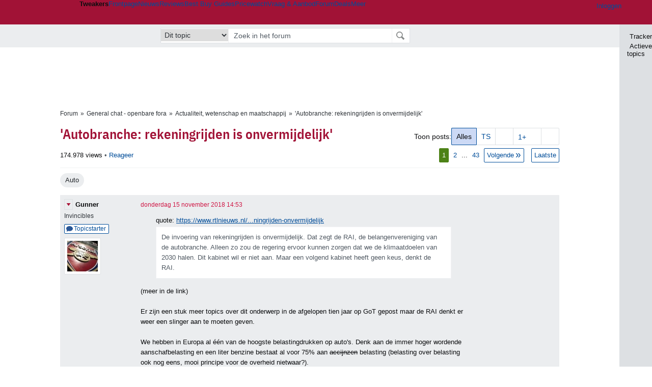

--- FILE ---
content_type: text/html; charset=UTF-8
request_url: https://gathering.tweakers.net/forum/list_messages/1889251/0
body_size: 96782
content:
<!doctype html><!-- © 1998 - 2026 DPG Media B.V. -->
<html dir="ltr" lang="NL"><head>
        <meta charset="UTF-8">
<meta name="viewport" content="width=device-width">

                    <title>&#039;Autobranche: rekeningrijden is onvermijdelijk&#039; - Actualiteit, wetenschap en maatschappij - GoT</title>
        <link rel="navigator" title="Spring voorbij navigatie" href="https://gathering.tweakers.net/forum/list_messages/1889251/0#headlines-start">

                            <link rel="preload" href="https://tweakers.net/x/build/fonts/IBMPlexSansCondensed-Regular.woff2" as="font" type="font/woff2" crossorigin>
                <link rel="preload" href="https://tweakers.net/x/build/fonts/IBMPlexSansCondensed-SemiBold.woff2" as="font" type="font/woff2" crossorigin>
            
                                            <link rel="canonical" href="https://gathering.tweakers.net/forum/list_messages/1889251">
                                            <link rel="shortcut icon" href="https://tweakers.net/favicon.ico" type="image/x-icon">
            <link rel="search" type="application/opensearchdescription+xml" title="GoT" href="https://tweakers.net/opensearch/forum/">
                                        <link rel="alternate" title="Gathering of Tweakers Active Topics RSS" type="application/rss+xml" href="https://gathering.tweakers.net/forum/rss">
                            <link rel="alternate" title="RSS feed van /list_messages/1889251/0" type="application/rss+xml" href="https://gathering.tweakers.net/rss/list_messages/1889251">
            
            <link rel="stylesheet" href="https://tweakers.net/x/styles/framework/main.7969102af0156873104238b74c554a34.css" type="text/css">
                    <link rel="stylesheet" href="https://tweakers.net/x/styles/framework/layout.d292ad880d634723ae55f8d7fa0da9fd.css" type="text/css">
                    <link rel="stylesheet" href="https://tweakers.net/x/styles/pricewatch/tweakbase_relations.d4594732fb1475f7bbd89114d1281ac9.css" type="text/css">
                    <link rel="stylesheet" href="https://tweakers.net/x/styles/forum/forum.b50b0a2e1a1fea7940440635d1d4b015.css" type="text/css">
                    <link rel="stylesheet" href="https://tweakers.net/x/styles/framework/framework_compact.1e4dffdc760d00d8ca6874b1320f0c33.css" type="text/css">
                    <link rel="stylesheet" href="https://tweakers.net/x/styles/framework/framework_cozy.d65b064e8b1b8501ac4771bb9e1f9d6a.css" type="text/css">
                    <link rel="stylesheet" href="https://tweakers.net/x/styles/responsive/grade_xl.6b8494ffbdba583148ab6b7339107764.css" type="text/css" media="(min-width: 1540px)">
                    <link rel="stylesheet" href="https://tweakers.net/x/styles/responsive/grade_lg.3a570bad8e154174c3aead3a833603e5.css" type="text/css" media="(max-width: 1539px)">
                    <link rel="stylesheet" href="https://tweakers.net/x/styles/responsive/grade_md.c549fa6ae1f1624af301b150f5ee4eb1.css" type="text/css" media="(max-width: 1159px)">
                    <link rel="stylesheet" href="https://tweakers.net/x/styles/responsive/grade_sm.94e6aea36e86ba6e424fbf2705ee8b2e.css" type="text/css" media="(max-width: 799px)">
                    <link rel="stylesheet" href="https://tweakers.net/x/styles/responsive/grade_xs.a71f35030394020cce0ecd9beb57f339.css" type="text/css" media="(max-width: 499px)">
                                        
            
            <link rel="stylesheet" href="https://tweakers.net/x/build/components.c2ee12e1.css">

                    
            
    <link rel="stylesheet" href="https://tweakers.net/x/build/website.1d865917.css">

    <link rel="stylesheet" href="https://tweakers.net/x/build/guard-unstyled-content.ef3f166d.css">
<script>
                var tweakersConfig = {"heightImportantElementSelector":"h1","board_img_url":"https:\/\/tweakers.net\/g\/forum\/","BaseURL":"https:\/\/gathering.tweakers.net\/","TnetBaseURL":"https:\/\/tweakers.net\/","ForumBaseURL":"https:\/\/gathering.tweakers.net\/","ImgURL":"https:\/\/tweakers.net\/","csrfToken":"1CXJYBewrHvRQVifDfzgyN","countryCode":"NL","requestId":"Twk-eq8-app6_329.19.0_3069344_1CXJYBet8URUF19A5wU7DY","UserID":0,"clickToLoad":true,"activeFeatureFlagNames":[],"compare":{"initialCompareBasket":[],"defaultCompareUrl":"https:\/\/tweakers.net\/pricewatch\/compare\/0\/","compareMax":50,"timestamp":1768907926},"privacyGateVendors":{"usabilla":{"purpose":"marketing","humanPurpose":"Marketing","name":"Usabilla","regex":null},"youtube":{"purpose":"social-media","humanPurpose":"Sociale media","name":"YouTube","regex":"^(https:)?\/\/((www\\.)?youtube(-nocookie)?\\.com|youtu\\.be)\/"},"omny":{"purpose":"social-media","humanPurpose":"Sociale media","name":"Omny","regex":"^(https:)?\/\/omny\\.fm\/"},"googlemaps":{"purpose":"social-media","humanPurpose":"Sociale media","name":"Google Maps","regex":"^(https:)?\/\/maps\\.google\\.com\/maps\/"},"streamable":{"purpose":"social-media","humanPurpose":"Sociale media","name":"Streamable","regex":"^(https:)?\/\/streamable\\.com\/"},"soundcloud":{"purpose":"social-media","humanPurpose":"Sociale media","name":"Soundcloud","regex":"^(https:)?\/\/((w\\.)?soundcloud\\.com|snd\\.sc)\/"},"knightlab":{"purpose":"marketing","humanPurpose":"Marketing","name":"Knight Lab","regex":"^(https:)?\/\/cdn\\.knightlab\\.com\/libs\/juxtapose\/"},"tweakzones":{"purpose":"functional","humanPurpose":"functional","name":"Tweakzones","regex":"^(https:)?\/\/charts\\.tweakzones\\.net\/"},"tweakimg":{"purpose":"functional","humanPurpose":"functional","name":"Tweakimg","regex":"^(https:)?\/\/(ic\\.)?tweakimg\\.net\/"},"vimeo":{"purpose":"functional","humanPurpose":"functional","name":"Vimeo","regex":"^(https:)?\/\/player\\.vimeo\\.com\/"},"eventix":{"purpose":"functional","humanPurpose":"functional","name":"Eventix","regex":"^(https:)?\/\/shop\\.eventix\\.io\/"},"pexi":{"purpose":"functional","humanPurpose":"functional","name":"Pexi","regex":"^(https:)?\/\/(ads|static|widgets)\\.pexi\\.nl\/"},"datawrapper":{"purpose":"functional","humanPurpose":"functional","name":"Datawrapper","regex":"^(https:)?\/\/(datawrapper\\.dwcdn\\.net|cf\\.datawrapper\\.de)\/"},"yourticketprovider":{"purpose":"functional","humanPurpose":"functional","name":"Yourticketprovider","regex":"^(https:)?\/\/shop\\.yourticketprovider\\.nl\/"},"dpgwidgets":{"purpose":"functional","humanPurpose":"functional","name":"DPG Widgets","regex":"^(https:)?\/\/simservice\\.dpgmm\\.nl\/"}}};
                document.documentElement.classList.add('js');
            </script>
<script>
    window._privacy = window._privacy || [];
</script>
<script>
    window._comscore = [{"c1":"2","c2":"11464450","ns_site":"total","nmo_02":"0","nmo_10":"0","cs_fpid":"019bdb20-eb18-763e-8c0c-f59e0b6e718b","options":{"enableFirstPartyCookie":true}}];
</script>
    <script src="https://tweakers.net/x/build/runtime.81fd39b4.js"></script><script src="https://tweakers.net/x/build/forum.695be259.js"></script>

        <script src="https://tweakers.net/x/build/5458.8f93575c.js"></script><script src="https://tweakers.net/x/build/6826.3019cf37.js"></script><script src="https://tweakers.net/x/build/2879.3bd2d4cd.js"></script><script src="https://tweakers.net/x/build/4648.c296e6a1.js"></script><script src="https://tweakers.net/x/build/9713.5225fbc5.js"></script><script src="https://tweakers.net/x/build/4277.88fe67c5.js"></script><script src="https://tweakers.net/x/build/6326.dac07238.js"></script><script src="https://tweakers.net/x/build/website.8b2532f6.js"></script>
    <script src="https://tweakers.net/x/build/frontpage.27cacf17.js"></script>
    <script src="https://tweakers.net/x/build/4596.9de7a6c9.js"></script><script src="https://tweakers.net/x/build/components.64e382d1.js"></script>

                    <script src="https://tweakers.net/x/scripts/min/general.2ef0da12b70b5394dc6faf9166e7b777.js"></script>
            <script src="https://tweakers.net/x/scripts/min/framework.4ba504b7dbd8d5ec7a1ae736dec23b94.js"></script>
            <script src="https://tweakers.net/x/scripts/min/compare_storage.686d2ede0099ee0037e56e8337b4dda0.js"></script>
            <script src="https://tweakers.net/x/scripts/min/responsive.b432f21ab17613330255e877ce6b7299.js"></script>
            <script src="https://tweakers.net/x/scripts/min/clicks.9d0b6d4048b5d7e532404d54961f38d4.js"></script>
            <script src="https://tweakers.net/x/scripts/min/forum.195d76f610bbc4345829eabec3398fbb.js"></script>
            <script src="https://tweakers.net/x/scripts/responsive/min/forum.2e24dbd1e8e994bca1b9aba759207ee3.js"></script>
            <script src="https://tweakers.net/x/scripts/framework/full_focus.ee966334a9725b289bb69ce78232c92b.js"></script>
            <script src="https://sb.scorecardresearch.com/cs/11464450/beacon.js"></script>
    
                    <script>
                window.cmpProperties = {
        integratorId: 'tweakers',
        language: 'nl',
        darkModeEnabled: window.themeService?.getCurrentTheme() === 'twk-dark',
    }
        </script>
            <script>
            if (window.BannerManager){
    BannerManager.init();
        BannerManager.addTag('ia', 'a1', {});
    BannerManager.addTag('ia2', 'a2', {});
    BannerManager.addTag('ia3', 'a3', {});
    BannerManager.addTag('ia4', 'a4', {});
    BannerManager.addTag('tb', 'h1', {"reserveSpace":true,"replacement":{"type":"fallback","content":"<div class=\"fallback\"><a href=\"https:\/\/tweakers.net\/best-buy-guide\/tablets\/\"><div class=\"fallback__text\"><h3>Wat zijn de beste tablets van dit moment?<\/h3><h4>Lees het in de Tablet Best Buy Guide<\/h4><\/div><div class=\"ctaButton fwd\"><\/div><twk-icon name=\"twk-logo-full\" class=\"icon fallback__logo-image\"><\/twk-icon><\/a><\/div>"}});

}

window.openDataLayer = window.openDataLayer || {};
window.openDataLayer.pageViewId = '019bdb20-eb0f-7d60-a965-03e05280c007';

        </script>
    

<script type="application/ld+json">{"@context":"https:\/\/schema.org","@graph":[{"@type":"Organization","@id":"https:\/\/tweakers.net\/#organization","name":"Tweakers","url":"https:\/\/tweakers.net\/","logo":{"@type":"ImageObject","url":"https:\/\/tweakers.net\/logo.png"},"foundingDate":"1998-09-30","address":{"@type":"PostalAddress","streetAddress":"Joan Muyskenweg 43","addressLocality":"Amsterdam","postalCode":"1114 AN","addressCountry":"NL"},"memberOf":{"@type":"Organization","@id":"https:\/\/www.dpgmediagroup.com\/nl-NL\/#organization","name":"DPG Media B.V.","address":{"@type":"PostalAddress","streetAddress":"Van der Madeweg 40","addressLocality":"Amsterdam","postalCode":"1114 AM","addressCountry":"NL"}},"sameAs":["https:\/\/en.wikipedia.org\/wiki\/Tweakers","https:\/\/nl.wikipedia.org\/wiki\/Tweakers","https:\/\/www.facebook.com\/Tweakers.net"]}]}</script>
                    <script async src="https://advertising-cdn.dpgmedia.cloud/web-advertising/17/4/1/advert-xandr.js" type="application/javascript"></script><script async data-advert-src="https://adsdk.microsoft.com/ast/ast.js" data-advert-vendors="32"></script><script async src="https://cdn.optoutadvertising.com/script/ootag.v2.min.js"></script><style>[data-advert-slot-state]>[id$=-videoWrapper]{width:100%}[data-advert-slot-state]>[id$=-videoWrapper] iframe[id^=pp-iframe-]{display:block}</style><script async src="https://advertising-cdn.dpgmedia.cloud/native-templates/prod/tweakers/templates.js"></script><script async src="https://advertising-cdn.dpgmedia.cloud/native-renderer/main.js"></script><script type="application/javascript">(function(){if(document.currentScript){document.currentScript.remove()}if("undefined"==typeof performance.mark){performance.mark=function(){}}performance.mark("advert - inline-script - start");function b(settings){const a=window.innerWidth,b=settings.xandr.breakpoints;return Object.keys(b).reduce((c,d)=>{if(b[d]<=a){if(null===c||b[d]>b[c]){c=d}}return c},null)}function c(a,c,settings,d){const e=b(settings),f=d.placeholderSizes&&d.placeholderSizes[a],g=f&&(f[e]||f.default);if(g){const b=document.getElementById(c||a);if(b){const c=d.permanentPlaceholders&&d.permanentPlaceholders[a],f=c&&(!0===c||c[e]||c.default);b.setAttribute("data-advert-placeholder-collapses",(!f).toString());b.setAttribute("data-advert-placeholder-size",g.join("x"));b.style["min-height"]=`${g[1]}px`}}}function d(a){if(a.node&&"true"===a.node.getAttribute("data-advert-placeholder-collapses")){a.node.style["min-height"]=null}}window.advert=window.advert||{};window.advert.cmd=window.advert.cmd||[];function e(settings,a){f(settings);window.getAdvertSlotByName=a=>{return window.advert.getSlot(a)};window.getAdvertSlotById=a=>{return window.advert.getSlot(window.advert.getSlotNameFromMapping(a))};window.loadAdvertSlot=(b,d)=>{return new Promise((e,f)=>{c(b,d,settings,a);window.advert.cmd.push(["loaded",()=>{window.advert.loadSlot(b,d).then(e).catch(f)}])})};}function f(settings){window.advert.cmd.push(()=>{window.advert.pubsub.subscribe("slot.rendered",d);window.advert.init(settings)})}window.loadAdvertSettings=(settings,a)=>{if(!settings){console.error("[ADVERT] Trying to load without settings",settings);return}e(settings,a)};performance.mark("advert - inline-script - end")})();</script><style>[data-advert-slot-state]{display:-webkit-box;display:-ms-flexbox;display:flex;-webkit-box-align:center;-ms-flex-align:center;align-items:center;-webkit-box-pack:center;-ms-flex-pack:center;justify-content:center}
[data-advert-slot-empty]:not([data-advert-placeholder-collapses=false]),[data-advert-slot-state=created]:not([data-advert-placeholder-collapses=false]){display:none}
[data-advert-label]:not([data-advert-slot-empty]){position:relative;margin-top:20px}.article [data-advert-label]:not([data-advert-slot-empty]){margin-top:35px;margin-bottom:15px}.relevancyColumn [data-advert-label]:not([data-advert-slot-empty]){margin-top:30px}[data-advert-label]:not([data-advert-slot-empty])::before{content:"";position:absolute;top:-13px;left:0;right:0;height:1px;background-color:#f1f2f4}@media(prefers-color-scheme: dark){:root:not(.twk-light) [data-advert-label]:not([data-advert-slot-empty])::before{background-color:#2e3338}}[data-advert-label]:not([data-advert-slot-empty])::after{content:"Advertentie";position:absolute;top:-13px;left:50%;-webkit-transform:translate(-50%, -50%);-ms-transform:translate(-50%, -50%);transform:translate(-50%, -50%);padding:0 5px;font-size:10px;line-height:1;color:#505962;background-color:#fff}@media(prefers-color-scheme: dark){:root:not(.twk-light) [data-advert-label]:not([data-advert-slot-empty])::after{color:#8f99a3;background-color:#22262a}}</style><script type="application/javascript">(function(){window.dataLayer=window.dataLayer||[];window.dataLayer.push({event:"monetizablePageView",timestamp:new Date().toISOString()});if(document.currentScript){document.currentScript.remove()}})();</script><script type="application/javascript">(function(settings,a,b){if(document.currentScript){document.currentScript.remove()}performance.mark("advert - load-settings - start");if(!window.loadAdvertSettings){console.error("[ADVERT] Tried to load advert settings before main initialisation.");return}window.loadAdvertSettings(settings,a);performance.mark("advert - load-settings - end")})({"xandr":{"memberId":7463,"disablePSA":true,"enableSafeFrame":false,"breakpoints":{"small":0,"medium":500,"large":800,"xlarge":1160},"targeting":{"pag":"forum","cat":["forum"],"zone":"nl","cid":"30-1889251","top":["auto"],"shopIds":[],"bsuit":["NScreened"],"channel":["men","science-technology"],"featureflags":[],"pub":["dpg","tweakers"],"env":{"small":["web","mweb"],"medium":["web"],"large":["web"],"xlarge":["web"]}},"slots":[{"name":"h1-forumdetail","placement":{"small":"tweakers_wsc_forum_detail_h1","medium":"tweakers_wmc_forum_detail_h1","large":"tweakers_wmc_forum_detail_h1","xlarge":"tweakers_wmc_forum_detail_h1"},"sizeMapping":"h1-forumdetail","preload":{"default":false,"small":true,"medium":true,"large":true,"xlarge":true},"targeting":{"pos":"h1","slot":"h1-detail"}},{"name":"v1-forum","placement":{"small":"tweakers_wsc_forum_detail_v1","medium":"tweakers_wmc_forum_detail_v1","large":"tweakers_wmc_forum_detail_v1","xlarge":"tweakers_wmc_forum_detail_v1"},"sizeMapping":"v1-forum","preload":{"default":false,"large":true,"xlarge":true},"showAdvertisementLabel":true,"targeting":{"pos":"v1","product":{"large":["seamless-image-multi","seamless-video-multi"],"xlarge":["seamless-image-multi","seamless-video-multi"]},"slot":"v1-forum"}},{"name":"a1-forumdetail","placement":{"small":"tweakers_wsc_forum_detail_a1","medium":"tweakers_wmc_forum_detail_a1","large":"tweakers_wmc_forum_detail_a1","xlarge":"tweakers_wmc_forum_detail_a1"},"sizeMapping":"a1-forumdetail","lazyLoad":true,"preload":{"default":false,"small":true,"medium":true,"large":true,"xlarge":true},"showAdvertisementLabel":true,"targeting":{"pos":"a1","slot":"a1-forumdetail"}},{"name":"a2-forumdetail","placement":{"small":"tweakers_wsc_forum_detail_a2","medium":"tweakers_wmc_forum_detail_a2","large":"tweakers_wmc_forum_detail_a2","xlarge":"tweakers_wmc_forum_detail_a2"},"sizeMapping":"a1-forumdetail","lazyLoad":true,"preload":{"default":false,"small":true,"medium":true,"large":true,"xlarge":true},"showAdvertisementLabel":true,"targeting":{"pos":"a2","slot":"a2-forumdetail"}},{"name":"a3-forumdetail","placement":{"small":"tweakers_wsc_forum_detail_a3","medium":"tweakers_wmc_forum_detail_a3","large":"tweakers_wmc_forum_detail_a3","xlarge":"tweakers_wmc_forum_detail_a3"},"sizeMapping":"a1-forumdetail","lazyLoad":true,"preload":{"default":false,"small":true,"medium":true,"large":true,"xlarge":true},"showAdvertisementLabel":true,"targeting":{"pos":"a2","slot":"a2-forumdetail"}},{"name":"a4-forumdetail","placement":{"small":"tweakers_wsc_forum_detail_a4","medium":"tweakers_wmc_forum_detail_a4","large":"tweakers_wmc_forum_detail_a4","xlarge":"tweakers_wmc_forum_detail_a4"},"sizeMapping":"a1-forumdetail","lazyLoad":true,"preload":{"default":false,"small":true,"medium":true,"large":true,"xlarge":true},"moveBehaviour":"copy","showAdvertisementLabel":true,"targeting":{"pos":"a4","slot":"a4-forumdetail"}}],"sizeMapping":{"h1-forumdetail":{"small":[[320,50],[320,100],[300,250],[336,280],[2,2]],"large":[[728,90],[970,250],[970,251]],"xlarge":[[728,90],[970,250],[970,251]]},"v1-forum":{"large":[[300,600],[120,600],[300,250],[160,600],[300,260]],"xlarge":[[300,600],[120,600],[300,250],[160,600],[300,260]]},"a1-forumdetail":{"small":[[300,250],[320,240],[336,280],[320,260]],"medium":[[300,250],[300,260]],"large":[[300,250],[300,260]],"xlarge":[[300,250],[970,250],[300,260]]}},"lazyLoadThreshold":{"small":300,"default":800},"multiPositions":[],"slotNameMappings":{"a1":{"small":"a1-forumdetail","default":null,"medium":"a1-forumdetail","large":"a1-forumdetail","xlarge":"a1-forumdetail"},"a2":{"small":"a2-forumdetail","default":null,"medium":"a2-forumdetail","large":"a2-forumdetail","xlarge":"a2-forumdetail"},"a3":{"small":"a3-forumdetail","default":null,"medium":"a3-forumdetail","large":"a3-forumdetail","xlarge":"a3-forumdetail"},"a4":{"small":"a4-forumdetail","default":null,"medium":"a4-forumdetail","large":"a4-forumdetail","xlarge":"a4-forumdetail"},"v1":{"large":"v1-forum","default":null,"xlarge":"v1-forum"},"h1":{"small":"h1-forumdetail","default":null,"medium":"h1-forumdetail","large":"h1-forumdetail","xlarge":"h1-forumdetail"}},"features":{"brandMetrics":false,"experiments":false,"snowplow":true,"privacy":true,"cxense":false,"dmoi":true,"optOut":true,"heavyAdTracking":false,"pageViewId":true,"performanceMonitoring":true},"dmoi":{"apiKey":"e2wuTmOEm7Rmgh5G0jwCG6GhKOqJta1hW7QfNP77","rdmoiSource":"rdpgmedia.nl","source":"dpgmedia.nl"},"optOut":{"publisher":152,"slots":{},"pageTargetingKeys":["zone"],"includeTargeting":true,"onlyNoConsent":true},"performanceMonitoring":{"sampleSize":0.0001},"nativeTemplates":{"renderConfig":{"callToActionCharacterFilter":"[&$]+","variables":{},"fallbackTemplate":"native-post","callToActionDefaultText":"meer info","tracking":{"enabledEvents":["slideImpressions","slideClicks","leadformClose","leadformImpression","leadformCancel","leadformSubmit","leadformSubmitFailure","leadformClickout"]}},"feedContext":{"profile":"tweakers","navigation":"forum"}},"conditionalConfigurations":[{"conditions":[[{"field":"cookie:twk-theme","comparer":"eq","value":"twk-dark"}]],"config":[{"kind":"N","path":["targeting","darkmodus"],"rhs":true},{"kind":"N","path":["nativeTemplates","renderConfig","darkMode"],"rhs":true}]},{"conditions":[[{"field":"cookie:twk-theme","comparer":"eq","value":"twk-light"}]],"config":[{"kind":"N","path":["targeting","darkmodus"],"rhs":false},{"kind":"N","path":["nativeTemplates","renderConfig","darkMode"],"rhs":false}]},{"conditions":[[{"field":"fraction","comparer":"lte","value":0.07}]],"config":[{"kind":"N","path":["nativeTemplates","renderConfig","tracking","attentionMeasurement"],"rhs":{"allowedProducts":["seamless-carousel","seamless-carousel-shop","seamless-collection-image","seamless-collection-video","seamless-image","seamless-image-shop","seamless-image-mini","seamless-image-multi","seamless-video-multi","seamless-video","seamless-video-shop","carousel-template"],"ctxId":"37122525","enabled":true,"plcId":"20251601004","cmpId":"16082025"}}]}]},"debugInfo":{"generationDateTime":"2026-01-20T10:52:04.988Z","profile":"tweakers","version":"187","stage":"prod"}},{"placeholderSizes":{"a1":{},"a2":{},"a3":{},"a4":{},"v1":{},"h1":{}}},[]);</script>
            </head>
    <body class="page-grid has-sidebar">
        <nav class="skip-to-main">
    <p >Ga direct naar </p>
    <ol>
        <li><a href=" #contentArea ">Ga naar hoofdinhoud</a></li>
        <li><a href="#search-bar-input">Ga naar de zoekbalk</a></li>
    </ol>
</nav>
<style>
    .skip-to-main {
        position: fixed;
        left: -300px;
    }

    .skip-to-main:focus-within {
        top: 4rem;
        left: 2rem;
        z-index: 200;
        padding: 1rem;
        background-color: var(--surface-card-color);
        border: 1px solid var(--border-card-color);
    }
</style>
        <div id="top" class="header-grid"><div class="twk-site-menu-wrapper">
    <nav class="twk-site-menu-bar" id="menubar">
        <twk-site-menu>
            <div class="responsive-navigation-trigger more" data-site-menu-action="navigation">
                <a href="#" class="trigger" role="button" aria-haspopup="dialog" aria-expanded="false"><span class="visuallyhidden">Website menu"</span><twk-icon name="fa-bars" class="icon" role="presentation"></twk-icon></a>
            </div>
            <div class="site-logo">
                <a href="https://tweakers.net/" aria-label="Tweakers: tech-community, nieuws, reviews en de Pricewatch">
                    <twk-icon name="twk-logo-full" class="icon logo" role="img"></twk-icon>
                </a>
            </div>
            <b class="site-name">Tweakers</b>
            <menu class="site-navigation" role="menubar" aria-label="Website menu">
                <li class="frontpage" role="none"><a href="https://tweakers.net/" role="menuitem">Frontpage</a></li>
                                    
                    <li                        data-position="1"
                        data-link-name="Nieuws"
                                                 data-priority="1"                         role="none"
                    >
                        <a href="https://tweakers.net/nieuws/" role="menuitem">Nieuws</a>

                                            </li>
                                    
                    <li                        data-position="2"
                        data-link-name="Reviews"
                                                 data-priority="1"                         role="none"
                    >
                        <a href="https://tweakers.net/reviews/" role="menuitem">Reviews</a>

                                            </li>
                                    
                    <li class="more"                        data-position="3"
                        data-link-name="Best Buy Guides"
                         data-short-link-name="BBG"                          data-priority="1"                         role="none"
                    >
                        <a href="#" role="menuitem" class="trigger" aria-haspopup="menu" aria-expanded="false">Best Buy Guides</a>

                                                    <div class="dropdown-menu">
                                <ul role="menu">
                                                                            <li role="none">
                                            <a href="https://tweakers.net/best-buy-guide/smartphones/" role="menuitem">Smartphones</a>
                                        </li>
                                                                            <li role="none">
                                            <a href="https://tweakers.net/best-buy-guide/laptops/" role="menuitem">Laptops</a>
                                        </li>
                                                                            <li role="none">
                                            <a href="https://tweakers.net/best-buy-guide/desktops/" role="menuitem">Desktops</a>
                                        </li>
                                                                            <li role="none">
                                            <a href="https://tweakers.net/best-buy-guide/televisies/" role="menuitem">Televisies</a>
                                        </li>
                                                                            <li role="none">
                                            <a href="https://tweakers.net/best-buy-guide/tablets/" role="menuitem">Tablets</a>
                                        </li>
                                                                            <li role="none">
                                            <a href="https://tweakers.net/best-buy-guide/smartwatches/" role="menuitem">Smartwatches</a>
                                        </li>
                                                                            <li role="none">
                                            <a href="https://tweakers.net/best-buy-guide/hoofdtelefoons/" role="menuitem">Hoofdtelefoons</a>
                                        </li>
                                                                            <li role="none">
                                            <a href="https://tweakers.net/best-buy-guide/powerbanks/" role="menuitem">Powerbanks</a>
                                        </li>
                                                                            <li role="none">
                                            <a href="https://tweakers.net/best-buy-guide/monitors/" role="menuitem">Monitors</a>
                                        </li>
                                                                            <li role="none">
                                            <a href="https://tweakers.net/best-buy-guide/videokaarten/" role="menuitem">Videokaarten</a>
                                        </li>
                                                                            <li role="none">
                                            <a href="https://tweakers.net/best-buy-guide/processors/" role="menuitem">Processors</a>
                                        </li>
                                                                            <li role="none">
                                            <a href="https://tweakers.net/best-buy-guide/moederborden/" role="menuitem">Moederborden</a>
                                        </li>
                                                                            <li role="none">
                                            <a href="https://tweakers.net/best-buy-guide/behuizingen/" role="menuitem">Behuizingen</a>
                                        </li>
                                                                            <li role="none">
                                            <a href="https://tweakers.net/best-buy-guide/solid-state-drives/" role="menuitem">Ssd's</a>
                                        </li>
                                                                            <li role="none">
                                            <a href="https://tweakers.net/best-buy-guide/voedingen/" role="menuitem">Voedingen</a>
                                        </li>
                                                                            <li role="none">
                                            <a href="https://tweakers.net/best-buy-guide/netwerken/" role="menuitem">Netwerken</a>
                                        </li>
                                                                            <li role="none">
                                            <a href="https://tweakers.net/best-buy-guide/e-readers/" role="menuitem">E-readers</a>
                                        </li>
                                                                    </ul>
                            </div>
                                            </li>
                                    
                    <li                        data-position="4"
                        data-link-name="Pricewatch"
                                                 data-priority="1"                         role="none"
                    >
                        <a href="https://tweakers.net/pricewatch/" role="menuitem">Pricewatch</a>

                                            </li>
                                    
                    <li                        data-position="5"
                        data-link-name="Vraag &amp; Aanbod"
                                                 data-priority="3"                         role="none"
                    >
                        <a href="https://tweakers.net/aanbod/" role="menuitem">Vraag &amp; Aanbod</a>

                                            </li>
                                    
                    <li class="active"                        data-position="6"
                        data-link-name="Forum"
                                                 data-priority="1"                         role="none"
                    >
                        <a href="https://gathering.tweakers.net/" role="menuitem">Forum</a>

                                            </li>
                                    
                    <li                        data-position="7"
                        data-link-name="Deals"
                                                 data-priority="4"                         role="none"
                    >
                        <a href="https://tweakers.net/pricewatch/deals/" role="menuitem">Deals</a>

                                            </li>
                                                                                
                    <li class="more last"                        data-position="8"
                        data-link-name="Meer"
                                                 data-priority="1"                         role="none"
                    >
                        <a href="#" role="menuitem" class="trigger" aria-haspopup="menu" aria-expanded="false">Meer</a>

                                                    <div class="dropdown-menu">
                                <ul role="menu">
                                                                            <li role="none">
                                            <a href="https://tweakers.net/video/" role="menuitem">Video</a>
                                        </li>
                                                                            <li role="none">
                                            <a href="https://tweakers.net/info/podcast/" role="menuitem">Podcasts</a>
                                        </li>
                                                                            <li role="none">
                                            <a href="https://tweakers.net/downloads/" role="menuitem">Downloads</a>
                                        </li>
                                                                            <li role="none">
                                            <a href="https://tweakers.net/it-pro/" role="menuitem">IT Pro</a>
                                        </li>
                                                                            <li role="none">
                                            <a href="https://tweakers.net/gallery/" role="menuitem">Profielen</a>
                                        </li>
                                                                            <li role="none">
                                            <a href="https://tweakersgear.net" rel="external" role="menuitem">TweakersGear</a>
                                        </li>
                                                                            <li role="none">
                                            <a href="https://tweakers.net/carriere/it-banen/zoeken/" role="menuitem">Carri&egrave;re</a>
                                        </li>
                                                                            <li role="none">
                                            <a href="https://tweakers.net/info/acties-en-evenementen/" role="menuitem">Acties & Events</a>
                                        </li>
                                                                            <li role="none">
                                            <a href="https://tweakers.net/abonnementen/" id="subscriptionShopUrl" role="menuitem">Steun Tweakers</a>
                                        </li>
                                                                            <li role="none">
                                            <a href="https://tweakers.net/info/algemene-voorwaarden/huisregels/" role="menuitem">Huisregels</a>
                                        </li>
                                                                            <li role="none">
                                            <a href="https://tweakers.net/info/over-tweakers/" role="menuitem">Over Tweakers</a>
                                        </li>
                                                                    </ul>
                            </div>
                                            </li>
                            </menu>
                            <menu id="userbar" class="user-navigation" aria-label="Gebruikers menu" role="menubar">
        <li class="account login" role="none">
        <a href="https://tweakers.net/my.tnet/login/?location=https://gathering.tweakers.net/forum/list_messages/1889251/0" role="menuitem" title="Inloggen" role="menuitem" aria-label="Inloggen">
            <twk-icon name="fa-right-to-bracket" class="icon" role="img"></twk-icon>
            <span>Inloggen</span>
        </a>
    </li>
    <li class="icon more compare empty" data-site-menu-action="compare-basket" role="none">
        <a href="#" class="trigger" title="Vergelijken" aria-label="Vergelijken" role="menuitem" aria-haspopup="dialog" aria-expanded="false">
            <twk-icon name="fa-list" class="icon" role="img"></twk-icon>
            <twk-counter id="newCompareItemCount" value="0" aria-label="Aantal producten in vergelijkingslijst" role="status">0</twk-counter>
        </a>
    </li>
    <li class="icon more settings" data-site-menu-action="settings" role="none">
        <a href="#" class="trigger" title="Weergave-opties" aria-label="Weergave-opties" role="menuitem" aria-haspopup="dialog" aria-expanded="false">
            <twk-icon name="fa-gear" class="icon" role="img"></twk-icon>
            <twk-icon name="twk-flag-nl" class="icon flag" aria-label="Landinstelling: NL" role="status"></twk-icon>
        </a>
    </li>
</menu>
                                </twk-site-menu>
    </nav>

                </div>
    <div id="searchbar">
    <div id="search">
        <a href="https://www.truefullstaq.com/nl/over-ons/tweakers?utm_medium=referral&amp;utm_source=tweakers&amp;utm_campaign=hostedby&amp;utm_term=partner&amp;utm_content=logo" rel="external" id="not-false" title="Hosting door TrueFullstaq">
    <twk-icon name="twk-true-hosted-logo" class="icon"></twk-icon>
</a>
                    
<form action="https://gathering.tweakers.net/forum/find" id="mainSearch" class="keywordSearch" role="search">
            <input type="hidden" name="forumId[]" value="92">
        <div class="options">
            <select id="whereSelect" aria-label="Selecteer waar je wil zoeken">
                <option value="board">Alle forums</option>
                <option value="forum">Dit forum</option>
                                    <option value="topic" data-topicid="1889251"
                         selected
                    >Dit topic</option>
                    <option value="poster" data-topicid="1889251"
                        
                    >Dit topic (poster)</option>
                            </select>
        </div>
        <div class="keyword">
        <input id="search-bar-input" type="text" name="keyword" class="text" value="" placeholder="Zoek in het forum"
               onfocus="this.select()">
    </div>
    <input type="submit" class="submit" value="Zoeken">
</form>
<script>ForumMainSearch('whereSelect', 'forum')</script>

            </div>
</div>

        
    
    
</div>    <twk-sidebar-pane role="tabpanel" aria-hidden="true"></twk-sidebar-pane>
<twk-sidebar initial-action="">
    <div class="sidebar-buttons" role="tablist" aria-label="Sidebar navigatie">
        <button role="tab" title="Tracker" data-action="twk-sidebar-content-tracker" id="sidebar-tab-tracker">
            <twk-icon name="fa-rss" class="icon"></twk-icon>
            Tracker
        </button>
        <button role="tab" title="Actieve topics" data-action="twk-sidebar-content-activetopics" id="sidebar-tab-activetopics">
            <twk-icon name="fa-messages" class="icon"></twk-icon>
            Actieve topics
        </button>
            </div>
</twk-sidebar>
<div id="layout" class="content-grid ">
    <div id="contentArea">        <div id="b_tb" class="top-banner hideFromGradeXS loading reserveSpace" aria-hidden="true"><script>window.BannerManager && BannerManager.displayTag('b_tb')</script></div>
            
        
    <div id="forumheading">
                                    <ul class="bulletSeparatedList breadcrumb" itemprop="breadcrumb"><li><a href="https://gathering.tweakers.net/">Forum</a></li><li><a href="https://gathering.tweakers.net/forum/list_category/19">General chat - openbare fora</a></li><li><a href="https://gathering.tweakers.net/forum/list_topics/92">Actualiteit, wetenschap en maatschappij</a></li><li><a href="https://gathering.tweakers.net/forum/list_messages/1889251">&#039;Autobranche: rekeningrijden is onvermijdelijk&#039;</a></li></ul>
                                
    
    

    <div id="title">
        <div class="filterPosts">
            Toon posts:
            <ul>
                <li class="active">
                    <a href="https://gathering.tweakers.net/forum/list_messages/1889251" title="Alle posts">
                        Alles
                    </a>
                </li>
                                    <li class="filter-topicstarter">
                        <a href="https://gathering.tweakers.net/forum/list_messages/1889251?data%5Bfilter_topicstarter%5D=1" title="Posts van topicstarter">
                            TS
                        </a>
                    </li>
                                <li class="filter-images">
                    <a href="https://gathering.tweakers.net/forum/list_messages/1889251?data%5Bfilter_images%5D=1" title="Posts met afbeeldingen">
                        <twk-icon name="fa-images" class="icon action-icon-inner images"></twk-icon>
                    </a>
                </li>
                                    <li class="filter-ratings">
                        <a class="action-icon-inner" href="https://gathering.tweakers.net/forum/list_messages/1889251?data%5Bfilter_ratings%5D=1" title="Posts met thumb-ups">
                            <span>1+</span><twk-icon name="fa-thumbs-up" class="icon thumbsup"></twk-icon>
                        </a>
                    </li>
                                                    <li class="filter-pins">
                    <a href="https://gathering.tweakers.net/forum/list_messages/1889251?data%5Bfilter_pins%5D=1" title="Gepinde posts">
                        <twk-icon name="fa-thumbtack" class="icon action-icon-inner pin"></twk-icon>
                    </a>
                </li>
            </ul>
        </div>
        <h1>
            &#039;Autobranche: rekeningrijden is onvermijdelijk&#039;
                    </h1>
    </div>

    
    
    
            <div class="topic_actions">
        <div class="pageIndex">
            <span class="pageDistribution">
                <span class="label">Pagina:</span> <span class="ctaButton selected current">1</span> <a href="https://gathering.tweakers.net/forum/list_messages/1889251/1">2</a> <span class="abbr">...</span> <a href="https://gathering.tweakers.net/forum/list_messages/1889251/42" class="lastpage">43</a> <a href="https://gathering.tweakers.net/forum/list_messages/1889251/1" class="ctaButton secondary next">Volgende</a> <a href="https://gathering.tweakers.net/forum/list_messages/1889251/last" class="ctaButton secondary last">Laatste</a>
            </span>
        </div>

        
                    <span>Acties: </span>
            <ul class="action_list">
                <li class="viewcount">174.978 views</li><li class="add_reply"><a href="https://tweakers.net/my.tnet/login/?location=https://gathering.tweakers.net/forum/insert_message/1889251/0" title="plaats reactie op dit topic" onclick="return checkquickreply()">Reageer</a></li>
            </ul>
            </div>



            
        <div id="tweakbase_relations">
            <h2>Onderwerpen</h2>
            <div class="relationbox toggleContent"><div class="rbEntitylist"><a class="relatedSubject" href="https://tweakers.net/tag/Auto/forum/">Auto</a></div></div>
        </div>
    
</div>
<a href="javascript:scrolltomessage()" onfocus="this.blur();if(this.click)this.click()"></a>
<div id="content">

    <div class="sticky-container"><div id="b_sb" class="sticky-banner loading bannerLazyLoad" data-slotname="v1" aria-hidden="true"></div></div>

                            <div class="message topicstarter"
    data-message-id="57104755" data-owner-id="895">
    <a name="57104755"></a>
    <div class="messageheader">
        <hr>
        <div class="date">
            <p>
                <a href="https://gathering.tweakers.net/forum/list_message/57104755#57104755" class="oldage" title="Reactie is meer dan 4 weken oud!"><span data-shortdate="15 november 2018 14:53" data-datetime="15-11-2018 14:53" data-time="14:53" data-timestamp="1542290023"><span>donderdag 15 november 2018 14:53</span></span></a>
            </p>
        </div>
                                    <div class="message_actions">
                    <span>Acties: </span>
                    <ul class="action_list">
                        <li class="action-icon rating"><twk-thumbs-up-rating item-id="57104755" rating-count="8" disabled></twk-thumbs-up-rating></li>
                    </ul>
                </div>
                        </div>

    <div class="poster avatar">
        <hr>
                    <div class="userklipklap">
                <div style="display:none">
                    <ul>
                        <li class="username"><span class="user">Gunner</span>
                        <li>Registratie: Oktober 1999</li>
                        <li>
                            Niet online
                                                    </li>
                    </ul>
                    <ul>
                        <li><a href="https://tweakers.net/gallery/895">Profiel</a></li>
                                                <li><a href="https://gathering.tweakers.net/forum/find/poster/895/topics">Posthistorie (38.098 berichten)</a></li>
                    </ul>
                                    </div>
            </div>
        
        <div class="userheader">
            <p class="username">
                <a href="https://tweakers.net/gallery/895" class="user ellipsis">Gunner</a>                
            </p>

            

            <p class="usertitle">Invincibles</p>                        <span class="labelCard single topicstarter"><a>Topicstarter</a></span>        </div>

                    <a href="https://tweakers.net/gallery/895"
                         class="thumb community" aria-label="Gunner"><img src="https://tweakers.net/i/WuPj2k5vDKGKI-R9wvwcVRHewV8=/x/filters:max_bytes(5120):strip_icc():strip_exif()/u/895/Arsenal_60.jpg?f=community" width=60 height=60 alt="" loading="lazy">
            </a>
                    
                            
        
        
                                                        </div>

    <div class="post">
        <div class="messagecontent">
            <blockquote cite="https://www.rtlnieuws.nl/economie/artikel/4485216/autobranche-rekeningrijden-onvermijdelijk"><div>quote: <a href="https://www.rtlnieuws.nl/economie/artikel/4485216/autobranche-rekeningrijden-onvermijdelijk" rel="external nofollow" title="https://www.rtlnieuws.nl/economie/artikel/4485216/autobranche-rekeningrijden-onvermijdelijk">https://www.rtlnieuws.nl/...ningrijden-onvermijdelijk</a></div><div class="message-quote-div">De invoering van rekeningrijden is onvermijdelijk. Dat zegt de RAI, de belangenvereniging van de autobranche. Alleen zo zou de regering ervoor kunnen zorgen dat we de klimaatdoelen van 2030 halen. Dit kabinet wil er niet aan. Maar een volgend kabinet heeft geen keus, denkt de RAI.</div></blockquote>(meer in de link)<br>
<br>
Er zijn een stuk meer topics over dit onderwerp in de afgelopen tien jaar op GoT gepost maar de RAI denkt er weer een slinger aan te moeten geven.<br>
<br>
We hebben in Europa al één van de hoogste belastingdrukken op auto&#039;s. Denk aan de immer hoger wordende aanschafbelasting en een liter benzine bestaat al voor 75% aan <span style="text-decoration:line-through">accijnzen</span> belasting (belasting over belasting ook nog eens, mooi principe voor de overheid nietwaar?). <br>
<br>
Nu probeer ik optimistisch te blijven maar mocht zoiets ooit gaan gebeuren neem ik aan dat de BPM en MRB alsmede de accijnzen op brandstof omlaag gaan toch? Ik heb zo&#039;n vaag vermoeden van niet.... of maar heel matig.<br>
<br>
Uiteraard zijn er de bezwaren als het gaat om privacy en dat soort zaken.<br>
<br>
Uit het artikel;<blockquote><div class="message-quote-div">Door kilometers die worden gereden met schone auto&#039;s minder te belasten dan kilometers die worden gemaakt met vieze benzine- of dieselauto&#8217;s, zorgt de overheid ervoor dat de vervuiler betaalt. Hoe meer je rijdt, hoe meer je betaalt en hoe viezer je rijdt, hoe duurder je uit bent.</div></blockquote>Maar dit is nu al zo toch? Wie meer rijdt draagt meer accijnzen af en hoe vervuilender je auto bij aanschaf gaat de CO2-tax omhoog. De vervuiler draagt in dat opzicht al meer dan z&#039;n steentje bij.
                                                </div>

                    <p class="signature">Still warm the blood that courses through my veins. | <a href="https://pvoutput.org/list.jsp?userid=65777" rel="external nofollow">PvOutput</a> | ARSENAL FC</p>
            </div>

    <div class="clear"></div>
</div>

<div id="b_ia" class="topic-banner pos1 loading" aria-hidden="true"><script>window.BannerManager && BannerManager.displayTag('b_ia')</script></div>
    <div class="message"
    data-message-id="57104885" data-owner-id="294814">
    <a name="57104885"></a>
    <div class="messageheader">
        <hr>
        <div class="date">
            <p>
                <a href="https://gathering.tweakers.net/forum/list_message/57104885#57104885" class="oldage" title="Reactie is meer dan 4 weken oud!"><span data-shortdate="15 november 2018 15:03" data-datetime="15-11-2018 15:03" data-time="15:03" data-timestamp="1542290588"><span>donderdag 15 november 2018 15:03</span></span></a>
            </p>
        </div>
                                    <div class="message_actions">
                    <span>Acties: </span>
                    <ul class="action_list">
                        <li class="action-icon rating"><twk-thumbs-up-rating item-id="57104885" rating-count="2" disabled></twk-thumbs-up-rating></li><li class="action-icon pinning"><span class="action-icon-inner pin pinned"><twk-icon name="fa-thumbtack" class="icon action-icon-inner pin pinned" title="Deze post is gepinned"></twk-icon></span></li>
                    </ul>
                </div>
                        </div>

    <div class="poster avatar">
        <hr>
                    <div class="userklipklap">
                <div style="display:none">
                    <ul>
                        <li class="username"><span class="user">vectormatic</span>
                        <li>Registratie: Maart 2009</li>
                        <li>
                            Laatst online: 19-01 22:24
                                                    </li>
                    </ul>
                    <ul>
                        <li><a href="https://tweakers.net/gallery/294814">Profiel</a></li>
                                                <li><a href="https://gathering.tweakers.net/forum/find/poster/294814/topics">Posthistorie (3.729 berichten)</a></li>
                    </ul>
                                    </div>
            </div>
        
        <div class="userheader">
            <p class="username">
                <a href="https://tweakers.net/gallery/294814" class="user ellipsis">vectormatic</a>                
            </p>

            

            <p class="usertitle">Warlock of the doorlock</p>                                </div>

                    <a href="https://tweakers.net/gallery/294814"
                         class="thumb community" aria-label="vectormatic"><img src="https://tweakers.net/i/brUnrHZcqOwQ_4ON_sBK9aI__Ro=/x/filters:max_bytes(5120):strip_icc():strip_exif()/u/294814/crop5dfccf4b6dfb6_cropped.jpeg?f=community" width=60 height=60 alt="" loading="lazy">
            </a>
                    
                            
        
        
                                                        </div>

    <div class="post">
        <div class="messagecontent">
            Tja, in theorie zou er door rekeningrijden dan de BPM (grotendeels) kunnen vervallen, net als de MRB en brandstofaccijns, in de praktijk zal dat effect wel tegenvallen.<br>
<br>
In principe zou je de invoering van rekeningrijden voor de overheid budgetneutraal kunnen houden, het zal misschien een paar bijstel-momentjes kosten, maar in principe is dat een kwestie van de gecombineerde inkomsten van BPM, MRB en accijns delen door het aantal KMs volgens het CBS, en daarna eventueel wat schuiven in tarieven op basis van benzine/diesel/elektrisch.<br>
<br>
Wat mij opvalt overigens is dat (volgens mij) toen dit hele idee een aantal jaar terug ter sprake kwam, privacy wel soort van een tegen argument was (de overheid gaat exact bijhouden waar en wanneer jij rijdt, krijgen we straks 100% zeker een boete als we per ongelijk 125 rijden voor een paar seconden?), maar daar hoor ik nu niks over...
                    </div>

                    <p class="signature">Master of the allen wrench Riding a mighty lawnmower for revenge In the realm of the screws he&#039;s the king And Lord of the Towel Rings</p>
            </div>

    <div class="clear"></div>
</div>

    <div class="message topicstarter"
    data-message-id="57104955" data-owner-id="895">
    <a name="57104955"></a>
    <div class="messageheader">
        <hr>
        <div class="date">
            <p>
                <a href="https://gathering.tweakers.net/forum/list_message/57104955#57104955" class="oldage" title="Reactie is meer dan 4 weken oud!"><span data-shortdate="15 november 2018 15:09" data-datetime="15-11-2018 15:09" data-time="15:09" data-timestamp="1542290941"><span>donderdag 15 november 2018 15:09</span></span></a>
            </p>
        </div>
                                    <div class="message_actions">
                    <span>Acties: </span>
                    <ul class="action_list">
                        <li class="action-icon rating"><twk-thumbs-up-rating item-id="57104955" rating-count="" disabled></twk-thumbs-up-rating></li>
                    </ul>
                </div>
                        </div>

    <div class="poster avatar">
        <hr>
                    <div class="userklipklap">
                <div style="display:none">
                    <ul>
                        <li class="username"><span class="user">Gunner</span>
                        <li>Registratie: Oktober 1999</li>
                        <li>
                            Niet online
                                                    </li>
                    </ul>
                    <ul>
                        <li><a href="https://tweakers.net/gallery/895">Profiel</a></li>
                                                <li><a href="https://gathering.tweakers.net/forum/find/poster/895/topics">Posthistorie (38.098 berichten)</a></li>
                    </ul>
                                    </div>
            </div>
        
        <div class="userheader">
            <p class="username">
                <a href="https://tweakers.net/gallery/895" class="user ellipsis">Gunner</a>                
            </p>

            

            <p class="usertitle">Invincibles</p>                        <span class="labelCard single topicstarter"><a>Topicstarter</a></span>        </div>

                    <a href="https://tweakers.net/gallery/895"
                         class="thumb community" aria-label="Gunner"><img src="https://tweakers.net/i/WuPj2k5vDKGKI-R9wvwcVRHewV8=/x/filters:max_bytes(5120):strip_icc():strip_exif()/u/895/Arsenal_60.jpg?f=community" width=60 height=60 alt="" loading="lazy">
            </a>
                    
                            
        
        
                                                        </div>

    <div class="post">
        <div class="messagecontent">
            <blockquote><div class="message-quote-div"><b><a href="https://gathering.tweakers.net/forum/list_message/57104885#57104885" rel="external" class="messagelink">vectormatic schreef op donderdag 15 november 2018 @ 15:03</a>:</b><br>
Wat mij opvalt overigens is dat (volgens mij) toen dit hele idee een aantal jaar terug ter sprake kwam, privacy wel soort van een tegen argument was (de overheid gaat exact bijhouden waar en wanneer jij rijdt, krijgen we straks 100% zeker een boete als we per ongelijk 125 rijden voor een paar seconden?), maar daar hoor ik nu niks over...</div></blockquote>Klopt. Viel me ook op dat daar niets over in het artikel stond. Maar dat boeit de RAI in principe ook niet natuurlijk; ze behartigen de belangen van de autobranche. Niet die van de autorijder.
                    </div>

                    <p class="signature">Still warm the blood that courses through my veins. | <a href="https://pvoutput.org/list.jsp?userid=65777" rel="external nofollow">PvOutput</a> | ARSENAL FC</p>
            </div>

    <div class="clear"></div>
</div>

    <div class="message"
    data-message-id="57105007" data-owner-id="305403">
    <a name="57105007"></a>
    <div class="messageheader">
        <hr>
        <div class="date">
            <p>
                <a href="https://gathering.tweakers.net/forum/list_message/57105007#57105007" class="oldage" title="Reactie is meer dan 4 weken oud!"><span data-shortdate="15 november 2018 15:12" data-datetime="15-11-2018 15:12" data-time="15:12" data-timestamp="1542291127"><span>donderdag 15 november 2018 15:12</span></span></a>
            </p>
        </div>
                                    <div class="message_actions">
                    <span>Acties: </span>
                    <ul class="action_list">
                        <li class="action-icon rating"><twk-thumbs-up-rating item-id="57105007" rating-count="3" disabled></twk-thumbs-up-rating></li>
                    </ul>
                </div>
                        </div>

    <div class="poster avatar">
        <hr>
                    <div class="userklipklap">
                <div style="display:none">
                    <ul>
                        <li class="username"><span class="user">B-Real</span>
                        <li>Registratie: Juni 2009</li>
                        <li>
                            Laatst online: 11:33
                                                    </li>
                    </ul>
                    <ul>
                        <li><a href="https://tweakers.net/gallery/305403">Profiel</a></li>
                                                <li><a href="https://gathering.tweakers.net/forum/find/poster/305403/topics">Posthistorie (6.337 berichten)</a></li>
                    </ul>
                                    </div>
            </div>
        
        <div class="userheader">
            <p class="username">
                <a href="https://tweakers.net/gallery/305403" class="user ellipsis">B-Real</a>                
            </p>

            

                                            </div>

                    <a href="https://tweakers.net/gallery/305403"
                         class="thumb community" aria-label="B-Real"><img src="https://tweakers.net/identicon/305403" width=60 height=60 alt="" loading="lazy">
            </a>
                    
                            
        
        
                                                        </div>

    <div class="post">
        <div class="messagecontent">
            Tja, goedkoper gaat autorijden natuurlijk nooit worden. Linksom of rechtsom is de auto één van de grootste melk koeien van Den Haag. <br>
<br>
Rekeningrijden klinkt wel als een eerlijke oplossing, rijd je veel betaal je veel en vice versa. Echter zie ik allereerst een ontzettend duur IT project opdoemen wat enkele jaren en vele kinderziektes gaat duren. Makkelijkste manier is het verdisconteren hiervan in de brandstofprijs. Rijdt je veel en/of heb je een onzuinige auto dan betaal je automatisch meer aan de pomp.<br>
<br>
De hobbyist met zijn Amerikaanse V8 die bij mooi weer wat kilometers maakt betaald dan een eerlijke prijs en de Toyota Aygo rijder die 50.000km per jaar met 150 op de snelweg plankt betaald ook naar wat hij vervuild.<br>
<br>
Maar ja, onze brandstofprijzen zijn ook zo ongeveer de hoogste van Europa, dus die kunnen ook niet zomaar flink worden opgeschroefd. <br>
<br>
Afgezien van dat, hebben we het onderwerp &quot;big brother is watching you&quot;. Vind ik persoonlijk een heel naar idee, lijkt onschuldig maar in de loop der jaren krijgt de overheid steeds meer macht en de burger steeds minder privé.
                    </div>

            </div>

    <div class="clear"></div>
</div>

    <div class="message"
    data-message-id="57105009" data-owner-id="88308">
    <a name="57105009"></a>
    <div class="messageheader">
        <hr>
        <div class="date">
            <p>
                <a href="https://gathering.tweakers.net/forum/list_message/57105009#57105009" class="oldage" title="Reactie is meer dan 4 weken oud!"><span data-shortdate="15 november 2018 15:12" data-datetime="15-11-2018 15:12" data-time="15:12" data-timestamp="1542291127"><span>donderdag 15 november 2018 15:12</span></span></a>
            </p>
        </div>
                                    <div class="message_actions">
                    <span>Acties: </span>
                    <ul class="action_list">
                        <li class="action-icon rating"><twk-thumbs-up-rating item-id="57105009" rating-count="10" disabled></twk-thumbs-up-rating></li><li class="action-icon pinning"><span class="action-icon-inner pin pinned"><twk-icon name="fa-thumbtack" class="icon action-icon-inner pin pinned" title="Deze post is gepinned"></twk-icon></span></li>
                    </ul>
                </div>
                        </div>

    <div class="poster avatar">
        <hr>
                    <div class="userklipklap">
                <div style="display:none">
                    <ul>
                        <li class="username"><span class="user">Señor Sjon</span>
                        <li>Registratie: Juli 2003</li>
                        <li>
                            Laatst online: 19-01 16:28
                                                    </li>
                    </ul>
                    <ul>
                        <li><a href="https://tweakers.net/gallery/88308">Profiel</a></li>
                                                <li><a href="https://gathering.tweakers.net/forum/find/poster/88308/topics">Posthistorie (49.666 berichten)</a></li>
                    </ul>
                                    </div>
            </div>
        
        <div class="userheader">
            <p class="username">
                <a href="https://tweakers.net/gallery/88308" class="user ellipsis">Señor Sjon</a>                
            </p>

            

                                            </div>

                    <a href="https://tweakers.net/gallery/88308"
                         class="thumb community" aria-label="Señor Sjon"><img src="https://tweakers.net/i/FnWlVOCuT4P7-KNFAzV-6MVYWVg=/x/filters:max_bytes(5120):strip_icc():strip_exif()/u/88308/tieinterceptor2%252070.jpg?f=community" width=60 height=60 alt="" loading="lazy">
            </a>
                    
                            
        
        
                                                        </div>

    <div class="post">
        <div class="messagecontent">
            Je kan niet de bevolking laten groeien naar 17+ miljoen mensen en dan verwachten dat de verkeersdruk niet navenant toeneemt. Rekeningrijden zal ook een nieuwe ingezetenenbelasting voor provincies betekenen als zij de opcenten kwijtraken van de MRB. Het geld wat al opgebracht is door de auto had voor belijning van bladgoud kunnen zorgen, zoveel geld is er al opgebracht.<br>
<br>
Overigens helpt het beste tegen CO2 reductie om nieuwe, zuinige auto&#039;s goedkoper te maken, niet steeds duurder. Vergelijk de prijzen maar eens voor een middenklasser in .de, .be en .nl. Daar schrik je al genoeg van. <br>
<br>
Maar het gaat dezelfde kant op als salderen. Liever een zo moeilijk mogelijk systeem. Vuile auto&#039;s verbruiken meer en betalen dus aan de pomp al de extra milieubelasting.
                                                </div>

                    <p class="signature">This is my signature. There are many like it, but this one is mine.</p>
            </div>

    <div class="clear"></div>
</div>

    <div class="message"
    data-message-id="57105033" data-owner-id="92899">
    <a name="57105033"></a>
    <div class="messageheader">
        <hr>
        <div class="date">
            <p>
                <a href="https://gathering.tweakers.net/forum/list_message/57105033#57105033" class="oldage" title="Reactie is meer dan 4 weken oud!"><span data-shortdate="15 november 2018 15:13" data-datetime="15-11-2018 15:13" data-time="15:13" data-timestamp="1542291198"><span>donderdag 15 november 2018 15:13</span></span></a>
            </p>
        </div>
                                    <div class="message_actions">
                    <span>Acties: </span>
                    <ul class="action_list">
                        <li class="action-icon rating"><twk-thumbs-up-rating item-id="57105033" rating-count="2" disabled></twk-thumbs-up-rating></li>
                    </ul>
                </div>
                        </div>

    <div class="poster avatar">
        <hr>
                    <div class="userklipklap">
                <div style="display:none">
                    <ul>
                        <li class="username"><span class="user">MrFl0ppY</span>
                        <li>Registratie: September 2003</li>
                        <li>
                            Laatst online: 12:00
                                                    </li>
                    </ul>
                    <ul>
                        <li><a href="https://tweakers.net/gallery/92899">Profiel</a></li>
                                                <li><a href="https://gathering.tweakers.net/forum/find/poster/92899/topics">Posthistorie (4.138 berichten)</a></li>
                    </ul>
                                    </div>
            </div>
        
        <div class="userheader">
            <p class="username">
                <a href="https://tweakers.net/gallery/92899" class="user ellipsis">MrFl0ppY</a>                
            </p>

            

                                            </div>

                    <a href="https://tweakers.net/gallery/92899"
                         class="thumb community" aria-label="MrFl0ppY"><img src="https://tweakers.net/i/r4kGuK3s8ck9YTpJ1hKfmitLOGY=/x/filters:gifsicle():strip_exif()/u/92899/Floppy.gif?f=community" width=60 height=60 alt="" loading="lazy">
            </a>
                    
                            
        
        
                                                        </div>

    <div class="post">
        <div class="messagecontent">
            De vervuiler betaald maar deels meer. Dieselrijders betalen minder per liter dan benzinerijders maar rijden in de regel meer kilometers.<br>
<br>
Maar het gaat hier helemaal niet om wie betaald wat - al is dat een fijne bijkomstigheid - maar vooral dat we spitstijden extra gaan belasten. En ik denk dat ik met de RAI mee moet gaan, we kunnen blijven klagen over het fileprobleem en naar de overheid blijven wijzen maar we dragen zelf ook verantwoordelijkheid. Verschillende proeven hebben aangetoond dat het werkt. Dus koppen uit het zand en gewoon invoeren die hap.<br>
<br>
En ja privacy is een onderdeel van de overweging maar realiseer je dat je nu ook al op veel trajecten &quot;in de gaten&quot; wordt gehouden. Het geeft de regering echter wel toegang om het voor andere doelen in te zetten, dat is zeker.
                    </div>

                    <p class="signature"><b>The Stranger:</b> Do you have to use so many cuss words? <br> <b>The Dude:</b> What the fuck you talking about?</p>
            </div>

    <div class="clear"></div>
</div>

    <div class="message"
    data-message-id="57105049" data-owner-id="103853">
    <a name="57105049"></a>
    <div class="messageheader">
        <hr>
        <div class="date">
            <p>
                <a href="https://gathering.tweakers.net/forum/list_message/57105049#57105049" class="oldage" title="Reactie is meer dan 4 weken oud!"><span data-shortdate="15 november 2018 15:15" data-datetime="15-11-2018 15:15" data-time="15:15" data-timestamp="1542291307"><span>donderdag 15 november 2018 15:15</span></span></a>
            </p>
        </div>
                                    <div class="message_actions">
                    <span>Acties: </span>
                    <ul class="action_list">
                        <li class="action-icon rating"><twk-thumbs-up-rating item-id="57105049" rating-count="" disabled></twk-thumbs-up-rating></li>
                    </ul>
                </div>
                        </div>

    <div class="poster avatar">
        <hr>
                    <div class="userklipklap">
                <div style="display:none">
                    <ul>
                        <li class="username"><span class="user">Ghostrider</span>
                        <li>Registratie: Januari 2004</li>
                        <li>
                            Laatst online: 11:50
                                                    </li>
                    </ul>
                    <ul>
                        <li><a href="https://tweakers.net/gallery/103853">Profiel</a></li>
                                                <li><a href="https://gathering.tweakers.net/forum/find/poster/103853/topics">Posthistorie (4.142 berichten)</a></li>
                    </ul>
                                    </div>
            </div>
        
        <div class="userheader">
            <p class="username">
                <a href="https://tweakers.net/gallery/103853" class="user ellipsis">Ghostrider</a>                
            </p>

            

            <p class="usertitle">GSX-R 1000 k3</p>                                </div>

                    <a href="https://tweakers.net/gallery/103853"
                         class="thumb community" aria-label="Ghostrider"><img src="https://tweakers.net/i/svASyIOUqFDDs85zh6VfvNRl9MQ=/x/filters:max_bytes(5120):strip_icc():strip_exif()/u/103853/Clipboard02.jpg?f=community" width=60 height=60 alt="" loading="lazy">
            </a>
                    
                            
        
        
                                                        </div>

    <div class="post">
        <div class="messagecontent">
            <blockquote><div class="message-quote-div"><b><a href="https://gathering.tweakers.net/forum/list_message/57105007#57105007" rel="external" class="messagelink">B-Real schreef op donderdag 15 november 2018 @ 15:12</a>:</b><br>
<br>
<br>
Maar ja, onze brandstofprijzen zijn ook zo ongeveer de hoogste van Europa, dus die kunnen ook niet zomaar flink worden opgeschroefd.</div></blockquote>Brandstofprijs is hoog genoeg, deze nog verder verhogen zal enkel de transport sector verder schaden.<br>
<br>
Het wordt tijd dat er eens wat minder de auto als melkkoe word gebruikt. Kunnen wij hier niet een EU regeltje voor krijgen? <br>
<br>
Simpel voorbeeld, hoe kan het dat de duitsers zo goed als geen wegenbelasting betalen met een lagere brandstofprijs.
                    </div>

                    <p class="signature">Asus Zenbook i7 256gb</p>
            </div>

    <div class="clear"></div>
</div>

<div id="b_ia2" class="topic-banner pos2 loading" aria-hidden="true"><script>window.BannerManager && BannerManager.displayTag('b_ia2')</script></div>
    <div class="message"
    data-message-id="57105069" data-owner-id="322076">
    <a name="57105069"></a>
    <div class="messageheader">
        <hr>
        <div class="date">
            <p>
                <a href="https://gathering.tweakers.net/forum/list_message/57105069#57105069" class="oldage" title="Reactie is meer dan 4 weken oud!"><span data-shortdate="15 november 2018 15:17" data-datetime="15-11-2018 15:17" data-time="15:17" data-timestamp="1542291424"><span>donderdag 15 november 2018 15:17</span></span></a>
            </p>
        </div>
                                    <div class="message_actions">
                    <span>Acties: </span>
                    <ul class="action_list">
                        <li class="action-icon rating"><twk-thumbs-up-rating item-id="57105069" rating-count="" disabled></twk-thumbs-up-rating></li>
                    </ul>
                </div>
                        </div>

    <div class="poster avatar">
        <hr>
                    <div class="userklipklap">
                <div style="display:none">
                    <ul>
                        <li class="username"><span class="user">Mirved</span>
                        <li>Registratie: Oktober 2009</li>
                        <li>
                            Laatst online: 10:37
                                                    </li>
                    </ul>
                    <ul>
                        <li><a href="https://tweakers.net/gallery/322076">Profiel</a></li>
                                                <li><a href="https://gathering.tweakers.net/forum/find/poster/322076/topics">Posthistorie (1.970 berichten)</a></li>
                    </ul>
                                    </div>
            </div>
        
        <div class="userheader">
            <p class="username">
                <a href="https://tweakers.net/gallery/322076" class="user ellipsis">Mirved</a>                
            </p>

            

                                            </div>

                    <a href="https://tweakers.net/gallery/322076"
                         class="thumb community" aria-label="Mirved"><img src="https://tweakers.net/identicon/322076" width=60 height=60 alt="" loading="lazy">
            </a>
                    
                            
        
        
                                                        </div>

    <div class="post">
        <div class="messagecontent">
            <blockquote><div class="message-quote-div"><b><a href="https://gathering.tweakers.net/forum/list_message/57105007#57105007" rel="external" class="messagelink">B-Real schreef op donderdag 15 november 2018 @ 15:12</a>:</b><br>
 Makkelijkste manier is het verdisconteren hiervan in de brandstofprijs. Rijdt je veel en/of heb je een onzuinige auto dan betaal je automatisch meer aan de pomp.<br>
<br>
De hobbyist met zijn Amerikaanse V8 die bij mooi weer wat kilometers maakt betaald dan een eerlijke prijs en de Toyota Aygo rijder die 50.000km per jaar met 150 op de snelweg plankt betaald ook naar wat hij vervuild.<br>
<br>
Maar ja, onze brandstofprijzen zijn ook zo ongeveer de hoogste van Europa, dus die kunnen ook niet zomaar flink worden opgeschroefd.</div></blockquote>Hoe zie je dat voor je voor iedereen die aan de grens woont? Ik tank nu al nooit in Nederland.
                    </div>

            </div>

    <div class="clear"></div>
</div>

    <div class="message"
    data-message-id="57105087" data-owner-id="396800">
    <a name="57105087"></a>
    <div class="messageheader">
        <hr>
        <div class="date">
            <p>
                <a href="https://gathering.tweakers.net/forum/list_message/57105087#57105087" class="oldage" title="Reactie is meer dan 4 weken oud!"><span data-shortdate="15 november 2018 15:18" data-datetime="15-11-2018 15:18" data-time="15:18" data-timestamp="1542291497"><span>donderdag 15 november 2018 15:18</span></span></a>
            </p>
        </div>
                                    <div class="message_actions">
                    <span>Acties: </span>
                    <ul class="action_list">
                        <li class="action-icon rating"><twk-thumbs-up-rating item-id="57105087" rating-count="" disabled></twk-thumbs-up-rating></li>
                    </ul>
                </div>
                        </div>

    <div class="poster avatar">
        <hr>
                    <div class="userklipklap">
                <div style="display:none">
                    <ul>
                        <li class="username"><span class="user">CurlyMo</span>
                        <li>Registratie: Februari 2011</li>
                        <li>
                            Laatst online: 08:54
                                                    </li>
                    </ul>
                    <ul>
                        <li><a href="https://tweakers.net/gallery/396800">Profiel</a></li>
                                                <li><a href="https://gathering.tweakers.net/forum/find/poster/396800/topics">Posthistorie (19.742 berichten)</a></li>
                    </ul>
                                    </div>
            </div>
        
        <div class="userheader">
            <p class="username">
                <a href="https://tweakers.net/gallery/396800" class="user ellipsis">CurlyMo</a>                
            </p>

            

                                            </div>

                    <a href="https://tweakers.net/gallery/396800"
                         class="thumb community" aria-label="CurlyMo"><img src="https://tweakers.net/i/MvhlFV4oY93l9LfO0EP0vgU8HX4=/x/filters:gifsicle():strip_exif()/u/396800/D-_3427da0a9c293b63f2a66dea2e642102.gif?f=community" width=60 height=60 alt="" loading="lazy">
            </a>
                    
                            
        
        
                                                        </div>

    <div class="post">
        <div class="messagecontent">
            <blockquote><div class="message-quote-div"><b><a href="https://gathering.tweakers.net/forum/list_message/57105007#57105007" rel="external" class="messagelink">B-Real schreef op donderdag 15 november 2018 @ 15:12</a>:</b><br>
Echter zie ik allereerst een ontzettend duur IT project opdoemen wat enkele jaren en vele kinderziektes gaat duren.</div></blockquote>Volgens mij hebben we daar al het ANPR systeem voor. Die kan volgens mij prima gebruikt worden om te registreren hoe vaak je een bepaald traject gebruikt. Dan worden de grote snelwegen gewoon een soort tolwegen.
                    </div>

                    <p class="signature">Sinds de 2 dagen regel reageer ik hier niet meer</p>
            </div>

    <div class="clear"></div>
</div>

    <div class="message"
    data-message-id="57105091" data-owner-id="88308">
    <a name="57105091"></a>
    <div class="messageheader">
        <hr>
        <div class="date">
            <p>
                <a href="https://gathering.tweakers.net/forum/list_message/57105091#57105091" class="oldage" title="Reactie is meer dan 4 weken oud!"><span data-shortdate="15 november 2018 15:18" data-datetime="15-11-2018 15:18" data-time="15:18" data-timestamp="1542291530"><span>donderdag 15 november 2018 15:18</span></span></a>
            </p>
        </div>
                                    <div class="message_actions">
                    <span>Acties: </span>
                    <ul class="action_list">
                        <li class="action-icon rating"><twk-thumbs-up-rating item-id="57105091" rating-count="3" disabled></twk-thumbs-up-rating></li>
                    </ul>
                </div>
                        </div>

    <div class="poster avatar">
        <hr>
                    <div class="userklipklap">
                <div style="display:none">
                    <ul>
                        <li class="username"><span class="user">Señor Sjon</span>
                        <li>Registratie: Juli 2003</li>
                        <li>
                            Laatst online: 19-01 16:28
                                                    </li>
                    </ul>
                    <ul>
                        <li><a href="https://tweakers.net/gallery/88308">Profiel</a></li>
                                                <li><a href="https://gathering.tweakers.net/forum/find/poster/88308/topics">Posthistorie (49.666 berichten)</a></li>
                    </ul>
                                    </div>
            </div>
        
        <div class="userheader">
            <p class="username">
                <a href="https://tweakers.net/gallery/88308" class="user ellipsis">Señor Sjon</a>                
            </p>

            

                                            </div>

                    <a href="https://tweakers.net/gallery/88308"
                         class="thumb community" aria-label="Señor Sjon"><img src="https://tweakers.net/i/FnWlVOCuT4P7-KNFAzV-6MVYWVg=/x/filters:max_bytes(5120):strip_icc():strip_exif()/u/88308/tieinterceptor2%252070.jpg?f=community" width=60 height=60 alt="" loading="lazy">
            </a>
                    
                            
        
        
                                                        </div>

    <div class="post">
        <div class="messagecontent">
            <blockquote><div class="message-quote-div"><b><a href="https://gathering.tweakers.net/forum/list_message/57105033#57105033" rel="external" class="messagelink">MrFl0ppY schreef op donderdag 15 november 2018 @ 15:13</a>:</b><br>
De vervuiler betaald maar deels meer. Dieselrijders betalen minder per liter dan benzinerijders maar rijden in de regel meer kilometers.<br>
<br>
Maar het gaat hier helemaal niet om wie betaald wat - al is dat een fijne bijkomstigheid - maar vooral dat we spitstijden extra gaan belasten. En ik denk dat ik met de RAI mee moet gaan, we kunnen blijven klagen over het fileprobleem en naar de overheid blijven wijzen maar we dragen zelf ook verantwoordelijkheid. Verschillende proeven hebben aangetoond dat het werkt. Dus koppen uit het zand en gewoon invoeren die hap.<br>
<br>
En ja privacy is een onderdeel van de overweging maar realiseer je dat je nu ook al op veel trajecten &quot;in de gaten&quot; wordt gehouden. Het geeft de regering echter wel toegang om het voor andere doelen in te zetten, dat is zeker.</div></blockquote>En betalen fors meer MRB. Maar waar ga je de mensen uit de spits laten? Het wordt gewoon een prijsverhoging voor werken.
                    </div>

                    <p class="signature">This is my signature. There are many like it, but this one is mine.</p>
            </div>

    <div class="clear"></div>
</div>

    <div class="message"
    data-message-id="57105103" data-owner-id="36143">
    <a name="57105103"></a>
    <div class="messageheader">
        <hr>
        <div class="date">
            <p>
                <a href="https://gathering.tweakers.net/forum/list_message/57105103#57105103" class="oldage" title="Reactie is meer dan 4 weken oud!"><span data-shortdate="15 november 2018 15:19" data-datetime="15-11-2018 15:19" data-time="15:19" data-timestamp="1542291583"><span>donderdag 15 november 2018 15:19</span></span></a>
            </p>
        </div>
                                    <div class="message_actions">
                    <span>Acties: </span>
                    <ul class="action_list">
                        <li class="action-icon rating"><twk-thumbs-up-rating item-id="57105103" rating-count="" disabled></twk-thumbs-up-rating></li>
                    </ul>
                </div>
                        </div>

    <div class="poster avatar">
        <hr>
                    <div class="userklipklap">
                <div style="display:none">
                    <ul>
                        <li class="username"><span class="user">Gaius</span>
                        <li>Registratie: September 2001</li>
                        <li>
                            Niet online
                                                    </li>
                    </ul>
                    <ul>
                        <li><a href="https://tweakers.net/gallery/36143">Profiel</a></li>
                                                <li><a href="https://gathering.tweakers.net/forum/find/poster/36143/topics">Posthistorie (10.692 berichten)</a></li>
                    </ul>
                                    </div>
            </div>
        
        <div class="userheader">
            <p class="username">
                <a href="https://tweakers.net/gallery/36143" class="user ellipsis">Gaius</a>                
            </p>

            

                                            </div>

                    <a href="https://tweakers.net/gallery/36143"
                         class="thumb community" aria-label="Gaius"><img src="https://tweakers.net/i/8rAGHdbP9P3w_D4_ibwGjw6OrEw=/x/filters:max_bytes(5120):strip_icc():strip_exif()/u/36143/stowa.jpg?f=community" width=60 height=60 alt="" loading="lazy">
            </a>
                    
                            
        
        
                                                        </div>

    <div class="post">
        <div class="messagecontent">
            <blockquote><div class="message-quote-div"><b><a href="https://gathering.tweakers.net/forum/list_message/57105049#57105049" rel="external" class="messagelink">Ghostrider schreef op donderdag 15 november 2018 @ 15:15</a>:</b><br>
[...]<br>
<br>
Brandstofprijs is hoog genoeg, deze nog verder verhogen zal enkel de transport sector verder schaden.<br>
<br>
Het wordt tijd dat er eens wat minder de auto als melkkoe word gebruikt. Kunnen wij hier niet een EU regeltje voor krijgen? <br>
<br>
Simpel voorbeeld, hoe kan het dat de duitsers zo goed als geen wegenbelasting betalen met een lagere brandstofprijs.</div></blockquote>Linksom of rechtsom moet die hoeveelheid belasting ergens vandaan komen. Als je het autorijden goedkoper maakt, moet er ergens anders worden bezuinigd of een belastingverhoging worden doorgevoerd.<br>
<br>
Als elektrisch rijden de toekomst is zie ik dat sowieso gebeuren. Dan komt er niet genoeg belasting meer binnen via benzine, en zal dat geld dus ergens anders vandaan moeten komen. Ofwel de elektriciteit wordt duurder (wellicht ongewenst, want dat betekent dat al je verbruik duurder wordt), of je moet aan iets dergelijks als rekeningrijden gaan denken (helaas).
                    </div>

            </div>

    <div class="clear"></div>
</div>

    <div class="message"
    data-message-id="57105107" data-owner-id="305177">
    <a name="57105107"></a>
    <div class="messageheader">
        <hr>
        <div class="date">
            <p>
                <a href="https://gathering.tweakers.net/forum/list_message/57105107#57105107" class="oldage" title="Reactie is meer dan 4 weken oud!"><span data-shortdate="15 november 2018 15:19" data-datetime="15-11-2018 15:19" data-time="15:19" data-timestamp="1542291595"><span>donderdag 15 november 2018 15:19</span></span></a>
            </p>
        </div>
                                    <div class="message_actions">
                    <span>Acties: </span>
                    <ul class="action_list">
                        <li class="action-icon rating"><twk-thumbs-up-rating item-id="57105107" rating-count="2" disabled></twk-thumbs-up-rating></li><li class="action-icon pinning"><span class="action-icon-inner pin pinned"><twk-icon name="fa-thumbtack" class="icon action-icon-inner pin pinned" title="Deze post is gepinned"></twk-icon></span></li>
                    </ul>
                </div>
                        </div>

    <div class="poster avatar">
        <hr>
                    <div class="userklipklap">
                <div style="display:none">
                    <ul>
                        <li class="username"><span class="user">3x3</span>
                        <li>Registratie: Juni 2009</li>
                        <li>
                            Laatst online: 31-12-2024
                                                    </li>
                    </ul>
                    <ul>
                        <li><a href="https://tweakers.net/gallery/305177">Profiel</a></li>
                                                <li><a href="https://gathering.tweakers.net/forum/find/poster/305177/topics">Posthistorie (3.080 berichten)</a></li>
                    </ul>
                                    </div>
            </div>
        
        <div class="userheader">
            <p class="username">
                <a href="https://tweakers.net/gallery/305177" class="user ellipsis">3x3</a>                
            </p>

            

            <p class="usertitle">✅</p>                                </div>

                    <a href="https://tweakers.net/gallery/305177"
                         class="thumb community" aria-label="3x3"><img src="https://tweakers.net/identicon/305177" width=60 height=60 alt="" loading="lazy">
            </a>
                    
                            
        
        
                                                        </div>

    <div class="post">
        <div class="messagecontent">
            <img src="https://tweakers.net/camo/5773e5e641fb34c097ed0fde27bb15c74812f977/?url=https%3A%2F%2Fs3-eu-west-1.amazonaws.com%2Ffiles2.fd.nl%2Finfographics%2F07112018_rekeningrijden%2FRekeningrijden_desktop.png" class="rml" width="800" height="706" alt="Afbeeldingslocatie: https://s3-eu-west-1.amazonaws.com/files2.fd.nl/infographics/07112018_rekeningrijden/Rekeningrijden_desktop.png" loading="lazy"><br>
<br>
<b>Ik vind het zelf heel naar.</b> NIMBY<br>
Ik rij zonder fiscale prikkels nu ook al voor de files uit.<br>
<br>
Rekeningrijden gaat misschien wel lagere belasting voor mij betekenen, maar ook meer spreiding over de tijd van het verkeer. Dat betekend dat het waarschijnlijk drukker wordt in de momenten die ik nu rij om files te vermijden.<br>
<br>
<img src="https://tweakers.net/camo/e04c0b4a38bf8fc0e8d6668f0f7ec6a0fc73e978/?url=https%3A%2F%2Fs3-eu-west-1.amazonaws.com%2Ffiles2.fd.nl%2Finfographics%2Fbouman-file.png" class="rml" width="460" height="800" alt="Afbeeldingslocatie: https://s3-eu-west-1.amazonaws.com/files2.fd.nl/infographics/bouman-file.png" loading="lazy"><br>
<br>
Ook zonder fiscale maatregelen kan ik medetweakers adviseren vroeg op te staan en snel te gaan.
                                                <p class="edit">[
                        Voor 89% gewijzigd door
                                                     <a href="https://tweakers.net/gallery/305177" rel="external">3x3</a>                                                 op 16-11-2018 07:56
                                            ]</p>
                                    </div>

                    <p class="signature">| live and give like no one else |</p>
            </div>

    <div class="clear"></div>
</div>

    <div class="message"
    data-message-id="57105119" data-owner-id="88308">
    <a name="57105119"></a>
    <div class="messageheader">
        <hr>
        <div class="date">
            <p>
                <a href="https://gathering.tweakers.net/forum/list_message/57105119#57105119" class="oldage" title="Reactie is meer dan 4 weken oud!"><span data-shortdate="15 november 2018 15:20" data-datetime="15-11-2018 15:20" data-time="15:20" data-timestamp="1542291645"><span>donderdag 15 november 2018 15:20</span></span></a>
            </p>
        </div>
                                    <div class="message_actions">
                    <span>Acties: </span>
                    <ul class="action_list">
                        <li class="action-icon rating"><twk-thumbs-up-rating item-id="57105119" rating-count="" disabled></twk-thumbs-up-rating></li>
                    </ul>
                </div>
                        </div>

    <div class="poster avatar">
        <hr>
                    <div class="userklipklap">
                <div style="display:none">
                    <ul>
                        <li class="username"><span class="user">Señor Sjon</span>
                        <li>Registratie: Juli 2003</li>
                        <li>
                            Laatst online: 19-01 16:28
                                                    </li>
                    </ul>
                    <ul>
                        <li><a href="https://tweakers.net/gallery/88308">Profiel</a></li>
                                                <li><a href="https://gathering.tweakers.net/forum/find/poster/88308/topics">Posthistorie (49.666 berichten)</a></li>
                    </ul>
                                    </div>
            </div>
        
        <div class="userheader">
            <p class="username">
                <a href="https://tweakers.net/gallery/88308" class="user ellipsis">Señor Sjon</a>                
            </p>

            

                                            </div>

                    <a href="https://tweakers.net/gallery/88308"
                         class="thumb community" aria-label="Señor Sjon"><img src="https://tweakers.net/i/FnWlVOCuT4P7-KNFAzV-6MVYWVg=/x/filters:max_bytes(5120):strip_icc():strip_exif()/u/88308/tieinterceptor2%252070.jpg?f=community" width=60 height=60 alt="" loading="lazy">
            </a>
                    
                            
        
        
                                                        </div>

    <div class="post">
        <div class="messagecontent">
            Elektrische auto&#039;s gaan vanzelf BPM en Accu (ipv CO2)tax krijgen.
                    </div>

                    <p class="signature">This is my signature. There are many like it, but this one is mine.</p>
            </div>

    <div class="clear"></div>
</div>

<div id="b_ia3" class="topic-banner pos3 loading" aria-hidden="true"><script>window.BannerManager && BannerManager.displayTag('b_ia3')</script></div>
    <div class="message"
    data-message-id="57105123" data-owner-id="72820">
    <a name="57105123"></a>
    <div class="messageheader">
        <hr>
        <div class="date">
            <p>
                <a href="https://gathering.tweakers.net/forum/list_message/57105123#57105123" class="oldage" title="Reactie is meer dan 4 weken oud!"><span data-shortdate="15 november 2018 15:20" data-datetime="15-11-2018 15:20" data-time="15:20" data-timestamp="1542291654"><span>donderdag 15 november 2018 15:20</span></span></a>
            </p>
        </div>
                                    <div class="message_actions">
                    <span>Acties: </span>
                    <ul class="action_list">
                        <li class="action-icon rating"><twk-thumbs-up-rating item-id="57105123" rating-count="" disabled></twk-thumbs-up-rating></li>
                    </ul>
                </div>
                        </div>

    <div class="poster avatar">
        <hr>
                    <div class="userklipklap">
                <div style="display:none">
                    <ul>
                        <li class="username"><span class="user">naitsoezn</span>
                        <li>Registratie: December 2002</li>
                        <li>
                            Niet online
                                                    </li>
                    </ul>
                    <ul>
                        <li><a href="https://tweakers.net/gallery/72820">Profiel</a></li>
                                                <li><a href="https://gathering.tweakers.net/forum/find/poster/72820/topics">Posthistorie (14.668 berichten)</a></li>
                    </ul>
                                    </div>
            </div>
        
        <div class="userheader">
            <p class="username">
                <a href="https://tweakers.net/gallery/72820" class="user ellipsis">naitsoezn</a>                
            </p>

            

            <p class="usertitle">Nait Soez&#039;n!</p>                                </div>

                    <a href="https://tweakers.net/gallery/72820"
                         class="thumb community" aria-label="naitsoezn"><img src="https://tweakers.net/i/yK9VXwKPwJrSPr4R8m6s3f1lgQ0=/x/filters:strip_exif()/u/72820/crop66f3ae5a89071.png?f=community" width=60 height=60 alt="" loading="lazy">
            </a>
                    
                            
        
        
                                                        </div>

    <div class="post">
        <div class="messagecontent">
            <blockquote><div class="message-quote-div"><b><a href="https://gathering.tweakers.net/forum/list_message/57104755#57104755" rel="external" class="messagelink">Gunner schreef op donderdag 15 november 2018 @ 14:53</a>:</b><br>
Maar dit is nu al zo toch? Wie meer rijdt draagt meer accijnzen af en hoe vervuilende je auto bij aanschaf gaat de CO2-tax omhoog. De vervuiler draagt in dat opzicht al meer dan z&#039;n steentje bij.</div></blockquote>Behalve dat er met accijnzen geen rekening gehouden wordt waar en wanneer je de weg opgaat. Tevens gaat dit niet op voor elektrische auto&#039;s  <img src="https://tweakers.net/g/s/wink.svg" width="16" height="16" alt=";)">
                    </div>

                    <p class="signature">&#039;t Het nog nooit, nog nooit zo donker west, of &#039;t wer altied wel weer licht</p>
            </div>

    <div class="clear"></div>
</div>

    <div class="message"
    data-message-id="57105137" data-owner-id="103853">
    <a name="57105137"></a>
    <div class="messageheader">
        <hr>
        <div class="date">
            <p>
                <a href="https://gathering.tweakers.net/forum/list_message/57105137#57105137" class="oldage" title="Reactie is meer dan 4 weken oud!"><span data-shortdate="15 november 2018 15:21" data-datetime="15-11-2018 15:21" data-time="15:21" data-timestamp="1542291698"><span>donderdag 15 november 2018 15:21</span></span></a>
            </p>
        </div>
                                    <div class="message_actions">
                    <span>Acties: </span>
                    <ul class="action_list">
                        <li class="action-icon rating"><twk-thumbs-up-rating item-id="57105137" rating-count="1" disabled></twk-thumbs-up-rating></li>
                    </ul>
                </div>
                        </div>

    <div class="poster avatar">
        <hr>
                    <div class="userklipklap">
                <div style="display:none">
                    <ul>
                        <li class="username"><span class="user">Ghostrider</span>
                        <li>Registratie: Januari 2004</li>
                        <li>
                            Laatst online: 11:50
                                                    </li>
                    </ul>
                    <ul>
                        <li><a href="https://tweakers.net/gallery/103853">Profiel</a></li>
                                                <li><a href="https://gathering.tweakers.net/forum/find/poster/103853/topics">Posthistorie (4.142 berichten)</a></li>
                    </ul>
                                    </div>
            </div>
        
        <div class="userheader">
            <p class="username">
                <a href="https://tweakers.net/gallery/103853" class="user ellipsis">Ghostrider</a>                
            </p>

            

            <p class="usertitle">GSX-R 1000 k3</p>                                </div>

                    <a href="https://tweakers.net/gallery/103853"
                         class="thumb community" aria-label="Ghostrider"><img src="https://tweakers.net/i/svASyIOUqFDDs85zh6VfvNRl9MQ=/x/filters:max_bytes(5120):strip_icc():strip_exif()/u/103853/Clipboard02.jpg?f=community" width=60 height=60 alt="" loading="lazy">
            </a>
                    
                            
        
        
                                                        </div>

    <div class="post">
        <div class="messagecontent">
            <blockquote><div class="message-quote-div"><b><a href="https://gathering.tweakers.net/forum/list_message/57105091#57105091" rel="external" class="messagelink">Señor Sjon schreef op donderdag 15 november 2018 @ 15:18</a>:</b><br>
[...]<br>
<br>
<br>
En betalen fors meer MRB. Maar waar ga je de mensen uit de spits laten? Het wordt gewoon een prijsverhoging voor werken.</div></blockquote>Buiten dat, als het hebben van een auto ineens goedkoper word zullen hoe dan ook meer mensen auto&#039;s nemen. Waar gaan die parkeren?
                    </div>

                    <p class="signature">Asus Zenbook i7 256gb</p>
            </div>

    <div class="clear"></div>
</div>

    <div class="message"
    data-message-id="57105145" data-owner-id="270970">
    <a name="57105145"></a>
    <div class="messageheader">
        <hr>
        <div class="date">
            <p>
                <a href="https://gathering.tweakers.net/forum/list_message/57105145#57105145" class="oldage" title="Reactie is meer dan 4 weken oud!"><span data-shortdate="15 november 2018 15:22" data-datetime="15-11-2018 15:22" data-time="15:22" data-timestamp="1542291724"><span>donderdag 15 november 2018 15:22</span></span></a>
            </p>
        </div>
                                    <div class="message_actions">
                    <span>Acties: </span>
                    <ul class="action_list">
                        <li class="action-icon rating"><twk-thumbs-up-rating item-id="57105145" rating-count="2" disabled></twk-thumbs-up-rating></li>
                    </ul>
                </div>
                        </div>

    <div class="poster avatar">
        <hr>
                    <div class="userklipklap">
                <div style="display:none">
                    <ul>
                        <li class="username"><span class="user">MicGlou</span>
                        <li>Registratie: Augustus 2008</li>
                        <li>
                            <span class="online">Nu online</span>
                                                    </li>
                    </ul>
                    <ul>
                        <li><a href="https://tweakers.net/gallery/270970">Profiel</a></li>
                                                <li><a href="https://gathering.tweakers.net/forum/find/poster/270970/topics">Posthistorie (6.251 berichten)</a></li>
                    </ul>
                                    </div>
            </div>
        
        <div class="userheader">
            <p class="username">
                <a href="https://tweakers.net/gallery/270970" class="user ellipsis">MicGlou</a>                
            </p>

            

                                            </div>

                    <a href="https://tweakers.net/gallery/270970"
                         class="thumb community" aria-label="MicGlou"><img src="https://tweakers.net/i/gWoRGcj-SQTTQox3FOQHM0rBnz8=/x/filters:max_bytes(5120):strip_icc():strip_exif()/u/270970/close-button.jpg?f=community" width=60 height=60 alt="" loading="lazy">
            </a>
                    
                            
        
        
                                                        </div>

    <div class="post">
        <div class="messagecontent">
            <blockquote><div class="message-quote-div"><b><a href="https://gathering.tweakers.net/forum/list_message/57105009#57105009" rel="external" class="messagelink">Señor Sjon schreef op donderdag 15 november 2018 @ 15:12</a>:</b><br>
Overigens helpt het beste tegen CO2 reductie om nieuwe, zuinige auto&#039;s goedkoper te maken, niet steeds duurder. Vergelijk de prijzen maar eens voor een middenklasser in .de, .be en .nl. Daar schrik je al genoeg van.</div></blockquote>Niet alleen de auto&#039;s goedkoper maken, maar zorg er ook voor dat de voordelen van het hebben van een zuinige auto ook voor &#039;de gewone man&#039; beschikbaar zijn... zodat ook daar meer auto&#039;s worden gekocht die minder schadelijk zijn voor het milieu. Als je ziet hoeveel er is uitgegeven aan subsidies en het geven van kortingen om een schonere auto te rijden waar de &#039;gewone man&#039; geen profijt van heeft gehad... en laat dat nou ook net het grootste deel van de bevolking zijn en dus de meeste winst voor het milieu te behalen.<br>
<br>
Wel de voordelen hebben als je een dikke BMW 5 serie rijdt die voor de klasse een A label had, maar mijn moedertje die een veel zuinigere auto reed maar geen A label had moest meer wegenbelasting betalen dan die BMW rijder. Alles regelingen tot nu toe hebben voor geen meter geklopt, het is vanaf het begin al verkeerd aangepakt... en dan heb ik het nog niet eens over al het gesjoemel met de zuinige auto.
                    </div>

            </div>

    <div class="clear"></div>
</div>

    <div class="message"
    data-message-id="57105155" data-owner-id="92899">
    <a name="57105155"></a>
    <div class="messageheader">
        <hr>
        <div class="date">
            <p>
                <a href="https://gathering.tweakers.net/forum/list_message/57105155#57105155" class="oldage" title="Reactie is meer dan 4 weken oud!"><span data-shortdate="15 november 2018 15:22" data-datetime="15-11-2018 15:22" data-time="15:22" data-timestamp="1542291756"><span>donderdag 15 november 2018 15:22</span></span></a>
            </p>
        </div>
                                    <div class="message_actions">
                    <span>Acties: </span>
                    <ul class="action_list">
                        <li class="action-icon rating"><twk-thumbs-up-rating item-id="57105155" rating-count="" disabled></twk-thumbs-up-rating></li>
                    </ul>
                </div>
                        </div>

    <div class="poster avatar">
        <hr>
                    <div class="userklipklap">
                <div style="display:none">
                    <ul>
                        <li class="username"><span class="user">MrFl0ppY</span>
                        <li>Registratie: September 2003</li>
                        <li>
                            Laatst online: 12:00
                                                    </li>
                    </ul>
                    <ul>
                        <li><a href="https://tweakers.net/gallery/92899">Profiel</a></li>
                                                <li><a href="https://gathering.tweakers.net/forum/find/poster/92899/topics">Posthistorie (4.138 berichten)</a></li>
                    </ul>
                                    </div>
            </div>
        
        <div class="userheader">
            <p class="username">
                <a href="https://tweakers.net/gallery/92899" class="user ellipsis">MrFl0ppY</a>                
            </p>

            

                                            </div>

                    <a href="https://tweakers.net/gallery/92899"
                         class="thumb community" aria-label="MrFl0ppY"><img src="https://tweakers.net/i/r4kGuK3s8ck9YTpJ1hKfmitLOGY=/x/filters:gifsicle():strip_exif()/u/92899/Floppy.gif?f=community" width=60 height=60 alt="" loading="lazy">
            </a>
                    
                            
        
        
                                                        </div>

    <div class="post">
        <div class="messagecontent">
            <blockquote><div class="message-quote-div"><b><a href="https://gathering.tweakers.net/forum/list_message/57105091#57105091" rel="external" class="messagelink">Señor Sjon schreef op donderdag 15 november 2018 @ 15:18</a>:</b><br>
[...]<br>
<br>
<br>
En betalen fors meer MRB. Maar waar ga je de mensen uit de spits laten? Het wordt gewoon een prijsverhoging voor werken.</div></blockquote>De MRB is een vast bedrag en schaalt niet mee. En ja, voor de diegene die werken en niet buiten de spits om kunnen rijden gaat het meer kosten. Maar het werkt vooral voor meer recreatieve ritjes in vooral de avondspits. Zie ook de aflevering van Lubach. Het laat mensen meer nadenken over wanneer ze rijden en dat is vaak al voldoende om 10-20% minder verkeer op de weg te hebben in de spits.
                    </div>

                    <p class="signature"><b>The Stranger:</b> Do you have to use so many cuss words? <br> <b>The Dude:</b> What the fuck you talking about?</p>
            </div>

    <div class="clear"></div>
</div>

    <div class="message"
    data-message-id="57105157" data-owner-id="16660">
    <a name="57105157"></a>
    <div class="messageheader">
        <hr>
        <div class="date">
            <p>
                <a href="https://gathering.tweakers.net/forum/list_message/57105157#57105157" class="oldage" title="Reactie is meer dan 4 weken oud!"><span data-shortdate="15 november 2018 15:22" data-datetime="15-11-2018 15:22" data-time="15:22" data-timestamp="1542291760"><span>donderdag 15 november 2018 15:22</span></span></a>
            </p>
        </div>
                                    <div class="message_actions">
                    <span>Acties: </span>
                    <ul class="action_list">
                        <li class="action-icon rating"><twk-thumbs-up-rating item-id="57105157" rating-count="11" disabled></twk-thumbs-up-rating></li><li class="action-icon pinning"><span class="action-icon-inner pin pinned"><twk-icon name="fa-thumbtack" class="icon action-icon-inner pin pinned" title="Deze post is gepinned"></twk-icon></span></li>
                    </ul>
                </div>
                        </div>

    <div class="poster avatar">
        <hr>
                    <div class="userklipklap">
                <div style="display:none">
                    <ul>
                        <li class="username"><span class="user">rvrbtcpt</span>
                        <li>Registratie: November 2000</li>
                        <li>
                            Laatst online: 15-01 11:34
                                                    </li>
                    </ul>
                    <ul>
                        <li><a href="https://tweakers.net/gallery/16660">Profiel</a></li>
                                                <li><a href="https://gathering.tweakers.net/forum/find/poster/16660/topics">Posthistorie (2.262 berichten)</a></li>
                    </ul>
                                    </div>
            </div>
        
        <div class="userheader">
            <p class="username">
                <a href="https://tweakers.net/gallery/16660" class="user ellipsis">rvrbtcpt</a>                
            </p>

            

                                            </div>

                    <a href="https://tweakers.net/gallery/16660"
                         class="thumb community" aria-label="rvrbtcpt"><img src="https://tweakers.net/i/p9HeSrQsibrN4k1lJrGcJNeb8AA=/x/filters:strip_exif()/u/16660/crop60ae1d39827f5_cropped.png?f=community" width=60 height=60 alt="" loading="lazy">
            </a>
                    
                            
        
        
                                                        </div>

    <div class="post">
        <div class="messagecontent">
            Straks mag je dus nog eens extra betalen omdat je zo vriendelijk bent om te gaan werken. <br>
Zo ongeveer de eerste twee weken van de maand werkt toch iedereen al voor de overheid, misschien moeten ze daar maar eens een korting op geven dan. En als het geld ergens vandaan moet komen, stop dan met ontwikkelingshulp, uitkeringen naar het buitenland en andere bodemloze putten waar al tientallen jaren geld in gestort wordt.
                    </div>

            </div>

    <div class="clear"></div>
</div>

    <div class="message topicstarter"
    data-message-id="57105185" data-owner-id="895">
    <a name="57105185"></a>
    <div class="messageheader">
        <hr>
        <div class="date">
            <p>
                <a href="https://gathering.tweakers.net/forum/list_message/57105185#57105185" class="oldage" title="Reactie is meer dan 4 weken oud!"><span data-shortdate="15 november 2018 15:24" data-datetime="15-11-2018 15:24" data-time="15:24" data-timestamp="1542291868"><span>donderdag 15 november 2018 15:24</span></span></a>
            </p>
        </div>
                                    <div class="message_actions">
                    <span>Acties: </span>
                    <ul class="action_list">
                        <li class="action-icon rating"><twk-thumbs-up-rating item-id="57105185" rating-count="" disabled></twk-thumbs-up-rating></li>
                    </ul>
                </div>
                        </div>

    <div class="poster avatar">
        <hr>
                    <div class="userklipklap">
                <div style="display:none">
                    <ul>
                        <li class="username"><span class="user">Gunner</span>
                        <li>Registratie: Oktober 1999</li>
                        <li>
                            Niet online
                                                    </li>
                    </ul>
                    <ul>
                        <li><a href="https://tweakers.net/gallery/895">Profiel</a></li>
                                                <li><a href="https://gathering.tweakers.net/forum/find/poster/895/topics">Posthistorie (38.098 berichten)</a></li>
                    </ul>
                                    </div>
            </div>
        
        <div class="userheader">
            <p class="username">
                <a href="https://tweakers.net/gallery/895" class="user ellipsis">Gunner</a>                
            </p>

            

            <p class="usertitle">Invincibles</p>                        <span class="labelCard single topicstarter"><a>Topicstarter</a></span>        </div>

                    <a href="https://tweakers.net/gallery/895"
                         class="thumb community" aria-label="Gunner"><img src="https://tweakers.net/i/WuPj2k5vDKGKI-R9wvwcVRHewV8=/x/filters:max_bytes(5120):strip_icc():strip_exif()/u/895/Arsenal_60.jpg?f=community" width=60 height=60 alt="" loading="lazy">
            </a>
                    
                            
        
        
                                                        </div>

    <div class="post">
        <div class="messagecontent">
            <blockquote><div class="message-quote-div"><b><a href="https://gathering.tweakers.net/forum/list_message/57105123#57105123" rel="external" class="messagelink">naitsoezn schreef op donderdag 15 november 2018 @ 15:20</a>:</b><br>
[...]<br>
<br>
Behalve dat er met accijnzen geen rekening gehouden wordt waar en wanneer je de weg opgaat. Tevens gaat dit niet op voor elektrische auto&#039;s  <img src="https://tweakers.net/g/s/wink.svg" width="16" height="16" alt=";)"></div></blockquote>Klopt, dus is het logisch om dan de brandstof danwel houderschapsbelasting goedkoper te maken.
                    </div>

                    <p class="signature">Still warm the blood that courses through my veins. | <a href="https://pvoutput.org/list.jsp?userid=65777" rel="external nofollow">PvOutput</a> | ARSENAL FC</p>
            </div>

    <div class="clear"></div>
</div>

<div id="b_ia4" class="topic-banner pos4 loading" aria-hidden="true"><script>window.BannerManager && BannerManager.displayTag('b_ia4')</script></div>
    <div class="message"
    data-message-id="57105195" data-owner-id="305403">
    <a name="57105195"></a>
    <div class="messageheader">
        <hr>
        <div class="date">
            <p>
                <a href="https://gathering.tweakers.net/forum/list_message/57105195#57105195" class="oldage" title="Reactie is meer dan 4 weken oud!"><span data-shortdate="15 november 2018 15:25" data-datetime="15-11-2018 15:25" data-time="15:25" data-timestamp="1542291913"><span>donderdag 15 november 2018 15:25</span></span></a>
            </p>
        </div>
                                    <div class="message_actions">
                    <span>Acties: </span>
                    <ul class="action_list">
                        <li class="action-icon rating"><twk-thumbs-up-rating item-id="57105195" rating-count="1" disabled></twk-thumbs-up-rating></li>
                    </ul>
                </div>
                        </div>

    <div class="poster avatar">
        <hr>
                    <div class="userklipklap">
                <div style="display:none">
                    <ul>
                        <li class="username"><span class="user">B-Real</span>
                        <li>Registratie: Juni 2009</li>
                        <li>
                            Laatst online: 11:33
                                                    </li>
                    </ul>
                    <ul>
                        <li><a href="https://tweakers.net/gallery/305403">Profiel</a></li>
                                                <li><a href="https://gathering.tweakers.net/forum/find/poster/305403/topics">Posthistorie (6.337 berichten)</a></li>
                    </ul>
                                    </div>
            </div>
        
        <div class="userheader">
            <p class="username">
                <a href="https://tweakers.net/gallery/305403" class="user ellipsis">B-Real</a>                
            </p>

            

                                            </div>

                    <a href="https://tweakers.net/gallery/305403"
                         class="thumb community" aria-label="B-Real"><img src="https://tweakers.net/identicon/305403" width=60 height=60 alt="" loading="lazy">
            </a>
                    
                            
        
        
                                                        </div>

    <div class="post">
        <div class="messagecontent">
            @<a href="https://tweakers.net/gallery/103853/">Ghostrider</a> @<a href="https://tweakers.net/gallery/322076/">Mirved</a> , dat is wat ik zeg. Zomaar verhogen kan niet, daar zijn wel 10 redenen voor te bedenken. Het zou echter in de basis wel de makkelijkste manier zijn.<br>
<br>
Echter hebben we al tig belastingen linksom of rechtsom m.b.t. het autorijden.<br>
- BPM <br>
- Accijnzen <br>
- MRB<br>
- Verzekeringen<br>
- Boete systeem (is voor een groot deel veiligheid natuurlijk, maar de automobilist draagt ook hier een flinke stuiver bij d.m.v. de kleine boetes van een paar km te hard).<br>
- Administratiekosten over bovenstaande boetes.<br>
- BTW (of andere soort van belasting) over een deel van bovenstaande punten
                    </div>

            </div>

    <div class="clear"></div>
</div>

    <div class="message"
    data-message-id="57105207" data-owner-id="88308">
    <a name="57105207"></a>
    <div class="messageheader">
        <hr>
        <div class="date">
            <p>
                <a href="https://gathering.tweakers.net/forum/list_message/57105207#57105207" class="oldage" title="Reactie is meer dan 4 weken oud!"><span data-shortdate="15 november 2018 15:25" data-datetime="15-11-2018 15:25" data-time="15:25" data-timestamp="1542291951"><span>donderdag 15 november 2018 15:25</span></span></a>
            </p>
        </div>
                                    <div class="message_actions">
                    <span>Acties: </span>
                    <ul class="action_list">
                        <li class="action-icon rating"><twk-thumbs-up-rating item-id="57105207" rating-count="" disabled></twk-thumbs-up-rating></li>
                    </ul>
                </div>
                        </div>

    <div class="poster avatar">
        <hr>
                    <div class="userklipklap">
                <div style="display:none">
                    <ul>
                        <li class="username"><span class="user">Señor Sjon</span>
                        <li>Registratie: Juli 2003</li>
                        <li>
                            Laatst online: 19-01 16:28
                                                    </li>
                    </ul>
                    <ul>
                        <li><a href="https://tweakers.net/gallery/88308">Profiel</a></li>
                                                <li><a href="https://gathering.tweakers.net/forum/find/poster/88308/topics">Posthistorie (49.666 berichten)</a></li>
                    </ul>
                                    </div>
            </div>
        
        <div class="userheader">
            <p class="username">
                <a href="https://tweakers.net/gallery/88308" class="user ellipsis">Señor Sjon</a>                
            </p>

            

                                            </div>

                    <a href="https://tweakers.net/gallery/88308"
                         class="thumb community" aria-label="Señor Sjon"><img src="https://tweakers.net/i/FnWlVOCuT4P7-KNFAzV-6MVYWVg=/x/filters:max_bytes(5120):strip_icc():strip_exif()/u/88308/tieinterceptor2%252070.jpg?f=community" width=60 height=60 alt="" loading="lazy">
            </a>
                    
                            
        
        
                                                        </div>

    <div class="post">
        <div class="messagecontent">
            <blockquote><div class="message-quote-div"><b><a href="https://gathering.tweakers.net/forum/list_message/57105137#57105137" rel="external" class="messagelink">Ghostrider schreef op donderdag 15 november 2018 @ 15:21</a>:</b><br>
[...]<br>
<br>
<br>
Buiten dat, als het hebben van een auto ineens goedkoper word zullen hoe dan ook meer mensen auto&#039;s nemen. Waar gaan die parkeren?</div></blockquote>Je hebt nog steeds de vaste lasten van een auto. Het wordt alleen voordeliger om nieuw te rijden, niet zozeer om meer auto&#039;s te hebben.<blockquote><div class="message-quote-div"><b><a href="https://gathering.tweakers.net/forum/list_message/57105155#57105155" rel="external" class="messagelink">MrFl0ppY schreef op donderdag 15 november 2018 @ 15:22</a>:</b><br>
[...]<br>
<br>
<br>
De MRB is een vast bedrag en schaalt niet mee. En ja, voor de diegene die werken en niet buiten de spits om kunnen rijden gaat het meer kosten. Maar het werkt vooral voor meer recreatieve ritjes in vooral de avondspits. Zie ook de aflevering van Lubach. Het laat mensen meer nadenken over wanneer ze rijden en dat is vaak al voldoende om 10-20% minder verkeer op de weg te hebben in de spits.</div></blockquote>Klopt, alleen is navenant hoger dat het omslagpunt voor diesels vrij hoog ligt. De aanschafbelasting is ook hoger.<br>
<br>
Lubach heb ik dit keer niet gezien, maar aangezien de meesten tussen 7 en 9 beginnen en eindigen tussen 16 en 18 is het niet zo raar dat daar de spitsdruk zit. Misschien maar de vierdaagse werkweek verplicht stellen. <img src="https://tweakers.net/g/s/wink.svg" width="16" height="16" alt=";)">
                    </div>

                    <p class="signature">This is my signature. There are many like it, but this one is mine.</p>
            </div>

    <div class="clear"></div>
</div>

    <div class="message"
    data-message-id="57105259" data-owner-id="12408">
    <a name="57105259"></a>
    <div class="messageheader">
        <hr>
        <div class="date">
            <p>
                <a href="https://gathering.tweakers.net/forum/list_message/57105259#57105259" class="oldage" title="Reactie is meer dan 4 weken oud!"><span data-shortdate="15 november 2018 15:29" data-datetime="15-11-2018 15:29" data-time="15:29" data-timestamp="1542292185"><span>donderdag 15 november 2018 15:29</span></span></a>
            </p>
        </div>
                                    <div class="message_actions">
                    <span>Acties: </span>
                    <ul class="action_list">
                        <li class="action-icon rating"><twk-thumbs-up-rating item-id="57105259" rating-count="4" disabled></twk-thumbs-up-rating></li>
                    </ul>
                </div>
                        </div>

    <div class="poster avatar">
        <hr>
                    <div class="userklipklap">
                <div style="display:none">
                    <ul>
                        <li class="username"><span class="user">RM-rf</span>
                        <li>Registratie: September 2000</li>
                        <li>
                            Laatst online: 09:45
                                                    </li>
                    </ul>
                    <ul>
                        <li><a href="https://tweakers.net/gallery/12408">Profiel</a></li>
                                                <li><a href="https://gathering.tweakers.net/forum/find/poster/12408/topics">Posthistorie (19.106 berichten)</a></li>
                    </ul>
                                    </div>
            </div>
        
        <div class="userheader">
            <p class="username">
                <a href="https://tweakers.net/gallery/12408" class="user ellipsis">RM-rf</a>                
            </p>

            

            <p class="usertitle">1 2 3 4 5 7 6 8 9</p>                                </div>

                    <a href="https://tweakers.net/gallery/12408"
                         class="thumb community" aria-label="RM-rf"><img src="https://tweakers.net/i/zmBBvgnX34iUpsCsKUTUp7jLtYw=/x/filters:gifsicle():strip_exif()/u/12408/dm_u_judi.gif?f=community" width=60 height=60 alt="" loading="lazy">
            </a>
                    
                            
        
        
                                                        </div>

    <div class="post">
        <div class="messagecontent">
            <blockquote><div class="message-quote-div"><b><a href="https://gathering.tweakers.net/forum/list_message/57104755#57104755" rel="external" class="messagelink">Gunner schreef op donderdag 15 november 2018 @ 14:53</a>:</b><br>
[...]<br>
 een liter benzine bestaat al voor 75% aan accijnzen en daar bovenop nog eens BTW</div></blockquote>Goh?<br>
Is dat écht waar?<br>
<br>
Eventjes checken levert op -&gt; <a href="https://www.unitedconsumers.com/tanken/informatie/opbouw-brandstofprijzen.asp" rel="external nofollow" title="https://www.unitedconsumers.com/tanken/informatie/opbouw-brandstofprijzen.asp">https://www.unitedconsume...bouw-brandstofprijzen.asp</a><br>
<br>
Nee dus...<br>
natuurlijk is het best een aardige belasting, 	46% van de eindprijs is accijns op benzine en 33% op diesel, De btw als deel van de prijs is 17% <sub>(BTW% is dus 21% van de brandstofprijs, inclusief accijns, als deel van de prijs is dat 17%)</sub>   ...<br>
Maar je moet in je enthousiasme ook niet gaan overdrijven en onwaarheden verspreiden.<br>
<br>
Benzine -&gt; 63% van de prijs gaat naar de Staat<br>
Diesel -&gt; 50% van de prijs<br>
<br>
<br>
Ikzelf (45000 km per jaar) denk persoonlijk dat het gewoon uiteindelijk een prijs van mobiliteit is...en je juist als consument best ook hierop invloed kunt uitoefenen, door bewust ook minder of zuiniger te rijden..<br>
wat ik aan brandstof-accijns betaal is nog altijd minder dan wt ik aan inkomstenbelasting betaal en daar heb ik zelf veel minder over te zeggen, daarop invloed willen uitoefenen door bv minder te gaan werken en darmee minder belasting te betalen, heeft weinig voordeel voor mij...<br>
Op dat punt heb ik wel een zwak voor een belasting op consumptie/gebruik.<br>
<br>
Overigens heb ik ook een voorstelling van een relatief nabije mobiliteits-toekomst waarin autonome auto&#039;s gewoon ook per tijd of afstand &#039;gehuurd&#039; worden door de gebruikers (ik denk dat het &#039;bezit&#039; van een auto dan relatief snel uitsterft of een onbetaalbare &#039;luxe&#039; gaat worden), en indirekt heb je dan al een systeem van &#039;belasting-naar-verbruik&#039;
                                                <p class="edit">[
                        Voor 54% gewijzigd door
                                                     <a href="https://tweakers.net/gallery/12408" rel="external">RM-rf</a>                                                 op 16-11-2018 11:14
                                            ]</p>
                                    </div>

                    <p class="signature">Intelligente mensen zoeken in tijden van crisis naar oplossingen, Idioten zoeken dan schuldigen</p>
            </div>

    <div class="clear"></div>
</div>

    <div class="message"
    data-message-id="57105273" data-owner-id="72820">
    <a name="57105273"></a>
    <div class="messageheader">
        <hr>
        <div class="date">
            <p>
                <a href="https://gathering.tweakers.net/forum/list_message/57105273#57105273" class="oldage" title="Reactie is meer dan 4 weken oud!"><span data-shortdate="15 november 2018 15:30" data-datetime="15-11-2018 15:30" data-time="15:30" data-timestamp="1542292235"><span>donderdag 15 november 2018 15:30</span></span></a>
            </p>
        </div>
                                    <div class="message_actions">
                    <span>Acties: </span>
                    <ul class="action_list">
                        <li class="action-icon rating"><twk-thumbs-up-rating item-id="57105273" rating-count="1" disabled></twk-thumbs-up-rating></li>
                    </ul>
                </div>
                        </div>

    <div class="poster avatar">
        <hr>
                    <div class="userklipklap">
                <div style="display:none">
                    <ul>
                        <li class="username"><span class="user">naitsoezn</span>
                        <li>Registratie: December 2002</li>
                        <li>
                            Niet online
                                                    </li>
                    </ul>
                    <ul>
                        <li><a href="https://tweakers.net/gallery/72820">Profiel</a></li>
                                                <li><a href="https://gathering.tweakers.net/forum/find/poster/72820/topics">Posthistorie (14.668 berichten)</a></li>
                    </ul>
                                    </div>
            </div>
        
        <div class="userheader">
            <p class="username">
                <a href="https://tweakers.net/gallery/72820" class="user ellipsis">naitsoezn</a>                
            </p>

            

            <p class="usertitle">Nait Soez&#039;n!</p>                                </div>

                    <a href="https://tweakers.net/gallery/72820"
                         class="thumb community" aria-label="naitsoezn"><img src="https://tweakers.net/i/yK9VXwKPwJrSPr4R8m6s3f1lgQ0=/x/filters:strip_exif()/u/72820/crop66f3ae5a89071.png?f=community" width=60 height=60 alt="" loading="lazy">
            </a>
                    
                            
        
        
                                                        </div>

    <div class="post">
        <div class="messagecontent">
            Ik vond de uitzending van Lubach over dit onderwerp deze keer eigenlijk niet zo sterk: De voorbeelden die ie noemde waar rekeningrijden goed werkt zijn allemaal steden. Nou kun je de randstad misschien wel als &quot;grote stad&quot; zien, maar in de praktijk is het iets ingewikkelder. Een stad als Amsterdam zit bovendien helemaal niet op te wachten om het rijden op de A10 extra te belasten door een spitsheffing, want dan gaan mensen &#039;via de wijk&#039;. Voor Rotterdam geldt hetzelfde.
                                                <p class="edit">[
                        Voor 27% gewijzigd door
                                                     <a href="https://tweakers.net/gallery/72820" rel="external">naitsoezn</a>                                                 op 15-11-2018 15:34
                                            ]</p>
                                    </div>

                    <p class="signature">&#039;t Het nog nooit, nog nooit zo donker west, of &#039;t wer altied wel weer licht</p>
            </div>

    <div class="clear"></div>
</div>

    <div class="message"
    data-message-id="57105285" data-owner-id="265271">
    <a name="57105285"></a>
    <div class="messageheader">
        <hr>
        <div class="date">
            <p>
                <a href="https://gathering.tweakers.net/forum/list_message/57105285#57105285" class="oldage" title="Reactie is meer dan 4 weken oud!"><span data-shortdate="15 november 2018 15:31" data-datetime="15-11-2018 15:31" data-time="15:31" data-timestamp="1542292307"><span>donderdag 15 november 2018 15:31</span></span></a>
            </p>
        </div>
                                    <div class="message_actions">
                    <span>Acties: </span>
                    <ul class="action_list">
                        <li class="action-icon rating"><twk-thumbs-up-rating item-id="57105285" rating-count="2" disabled></twk-thumbs-up-rating></li><li class="action-icon pinning"><span class="action-icon-inner pin pinned"><twk-icon name="fa-thumbtack" class="icon action-icon-inner pin pinned" title="Deze post is gepinned"></twk-icon></span></li>
                    </ul>
                </div>
                        </div>

    <div class="poster avatar">
        <hr>
                    <div class="userklipklap">
                <div style="display:none">
                    <ul>
                        <li class="username"><span class="user">Divak</span>
                        <li>Registratie: Juni 2008</li>
                        <li>
                            Laatst online: 09:15
                                                    </li>
                    </ul>
                    <ul>
                        <li><a href="https://tweakers.net/gallery/265271">Profiel</a></li>
                                                <li><a href="https://gathering.tweakers.net/forum/find/poster/265271/topics">Posthistorie (3.424 berichten)</a></li>
                    </ul>
                                    </div>
            </div>
        
        <div class="userheader">
            <p class="username">
                <a href="https://tweakers.net/gallery/265271" class="user ellipsis">Divak</a>                
            </p>

            

                                            </div>

                    <a href="https://tweakers.net/gallery/265271"
                         class="thumb community" aria-label="Divak"><img src="https://tweakers.net/i/lZxps6F3RZj6yqDrauguICuCKCQ=/x/filters:strip_exif()/u/265271/crop68bad25917a54_cropped.png?f=community" width=60 height=60 alt="" loading="lazy">
            </a>
                    
                            
        
        
                                                        </div>

    <div class="post">
        <div class="messagecontent">
            Het is een lastige som. Zoals iemand al zegt, als je voor je hobby 1x in de maand je Dodge Durango V8 uit de garage haalt en even door de polder blaast betaal je veel meer belasting dan als je dagelijks 200 km woonwerk verkeer rijdt met een Tesla. <br>
<br>
De Tesla is beter voor het milieu wat beloond zou moeten worden, maar het blijft een wegenbelasting en geen milieubelasting, dus het uiteindelijke gebruikt moet naar behoren belast worden. En dáárbovenop zou je nog de tijden (spits) anders kunnen belasten. Dit zou overigens ook prima werken tegen de files, en is beter voor het milieu. Het scheelt een hoop mensen in de spits die daar niet hoeven te zijn, en wellicht zullen mensen er meer voor kiezen om hun kinderen naar school te fietsen in plaats van dat er elke dag tientallen auto&#039;s voor de deur van de school de kinderen de deur uit schoppen.<br>
<br>
Al met al krijg je dan een puzzel aan regels en belastingen, enorme nivellering en uiteindelijk is niemand tevreden.<br>
<br>
En dan heb je inderdaad nog het verhaal met tanken over de grens wat dan misschien nog interessanter worden voor mensen die verder van de grens wonen. <br>
<br>
De PHEV&#039;s van een paar jaar geleden zijn een perfect voorbeeld van ons idiote systeem. Met de pas van de zaak reed iedereen met een verbruik van 1:10 in de rondte voor slechts een paar tientjes bijtelling per maand.
                                                <p class="edit">[
                        Voor 14% gewijzigd door
                                                     <a href="https://tweakers.net/gallery/265271" rel="external">Divak</a>                                                 op 15-11-2018 15:33
                                            ]</p>
                                    </div>

            </div>

    <div class="clear"></div>
</div>

    <div class="message"
    data-message-id="57105355" data-owner-id="88308">
    <a name="57105355"></a>
    <div class="messageheader">
        <hr>
        <div class="date">
            <p>
                <a href="https://gathering.tweakers.net/forum/list_message/57105355#57105355" class="oldage" title="Reactie is meer dan 4 weken oud!"><span data-shortdate="15 november 2018 15:37" data-datetime="15-11-2018 15:37" data-time="15:37" data-timestamp="1542292662"><span>donderdag 15 november 2018 15:37</span></span></a>
            </p>
        </div>
                                    <div class="message_actions">
                    <span>Acties: </span>
                    <ul class="action_list">
                        <li class="action-icon rating"><twk-thumbs-up-rating item-id="57105355" rating-count="" disabled></twk-thumbs-up-rating></li>
                    </ul>
                </div>
                        </div>

    <div class="poster avatar">
        <hr>
                    <div class="userklipklap">
                <div style="display:none">
                    <ul>
                        <li class="username"><span class="user">Señor Sjon</span>
                        <li>Registratie: Juli 2003</li>
                        <li>
                            Laatst online: 19-01 16:28
                                                    </li>
                    </ul>
                    <ul>
                        <li><a href="https://tweakers.net/gallery/88308">Profiel</a></li>
                                                <li><a href="https://gathering.tweakers.net/forum/find/poster/88308/topics">Posthistorie (49.666 berichten)</a></li>
                    </ul>
                                    </div>
            </div>
        
        <div class="userheader">
            <p class="username">
                <a href="https://tweakers.net/gallery/88308" class="user ellipsis">Señor Sjon</a>                
            </p>

            

                                            </div>

                    <a href="https://tweakers.net/gallery/88308"
                         class="thumb community" aria-label="Señor Sjon"><img src="https://tweakers.net/i/FnWlVOCuT4P7-KNFAzV-6MVYWVg=/x/filters:max_bytes(5120):strip_icc():strip_exif()/u/88308/tieinterceptor2%252070.jpg?f=community" width=60 height=60 alt="" loading="lazy">
            </a>
                    
                            
        
        
                                                        </div>

    <div class="post">
        <div class="messagecontent">
            <blockquote><div class="message-quote-div"><b><a href="https://gathering.tweakers.net/forum/list_message/57105273#57105273" rel="external" class="messagelink">naitsoezn schreef op donderdag 15 november 2018 @ 15:30</a>:</b><br>
Ik vond de uitzending van Lubach over dit onderwerp deze keer eigenlijk niet zo sterk: De voorbeelden waar rekeningrijden goed werkt zijn allemaal steden. Nou kun je de randstad misschien wel als &quot;grote stad&quot; zien, maar in de praktijk is het iets ingewikkelder. Een stad als Amsterdam zit bovendien helemaal niet op te wachten om het rijden op de A10 extra te belasten door een spitsheffing, want dan gaan mensen &#039;via de wijk&#039;. Voor Rotterdam geldt hetzelfde.</div></blockquote>Het liefst zet de huidige coalitie in Amsterdam een grote slagboom tegen de auto om de stad, maar dat terzijde. <img src="https://tweakers.net/g/s/wink.svg" width="16" height="16" alt=";)"><br>
<br>
Ik heb liever een crashheffing. De grootste veroorzaker is hier een ongeval en met stip gestegen de tunneldosering van RWS. Nog een toefje &#039;te hoge vrachtwagen&#039; erbij en als afmaker defecte bruggen/tunnels en het is elke dag raak.
                    </div>

                    <p class="signature">This is my signature. There are many like it, but this one is mine.</p>
            </div>

    <div class="clear"></div>
</div>

    <div class="message"
    data-message-id="57105357" data-owner-id="212500">
    <a name="57105357"></a>
    <div class="messageheader">
        <hr>
        <div class="date">
            <p>
                <a href="https://gathering.tweakers.net/forum/list_message/57105357#57105357" class="oldage" title="Reactie is meer dan 4 weken oud!"><span data-shortdate="15 november 2018 15:38" data-datetime="15-11-2018 15:38" data-time="15:38" data-timestamp="1542292682"><span>donderdag 15 november 2018 15:38</span></span></a>
            </p>
        </div>
                                    <div class="message_actions">
                    <span>Acties: </span>
                    <ul class="action_list">
                        <li class="action-icon rating"><twk-thumbs-up-rating item-id="57105357" rating-count="1" disabled></twk-thumbs-up-rating></li>
                    </ul>
                </div>
                        </div>

    <div class="poster avatar">
        <hr>
                    <div class="userklipklap">
                <div style="display:none">
                    <ul>
                        <li class="username"><span class="user">tha_crazy</span>
                        <li>Registratie: Maart 2007</li>
                        <li>
                            Laatst online: 11:58
                                                    </li>
                    </ul>
                    <ul>
                        <li><a href="https://tweakers.net/gallery/212500">Profiel</a></li>
                                                <li><a href="https://gathering.tweakers.net/forum/find/poster/212500/topics">Posthistorie (3.879 berichten)</a></li>
                    </ul>
                                    </div>
            </div>
        
        <div class="userheader">
            <p class="username">
                <a href="https://tweakers.net/gallery/212500" class="user ellipsis">tha_crazy</a>                
            </p>

            

            <p class="usertitle">Mafketel</p>                                </div>

                    <a href="https://tweakers.net/gallery/212500"
                         class="thumb community" aria-label="tha_crazy"><img src="https://tweakers.net/identicon/212500" width=60 height=60 alt="" loading="lazy">
            </a>
                    
                            
        
        
                                                        </div>

    <div class="post">
        <div class="messagecontent">
            Even afgezien dat ik geen voorstanderd ben, voornamelijk omdat ik momenteel ergens werk waar ik niet buiten de reguliere tijden kan werken, dus altijd in de spits rijd.<br>
<br>
Hoor ik het altijd over auto&#039;s gaan, maar ik heb geen auto, alleen motoren.<br>
Nu weet ik dat ik daarmee tot een niche behoor, maar ik ben wel benieuwd of ik straks verplicht ga worden of een auto moet gaan kopen (waar ik totaal geen zin in heb) of mijn oudere motoren (1983 &amp; 2004) moet gaan opruimen omdat ze geen (privacy-schended) kastje in kwijt kunnen.<br>
<br>
Een auto is voor mij namelijk te duur in zowel aanschaf, als onderhoud, als parkeren. Daarnaast vind ik er werkelijk geen zak aan. <br>
Met de motor is elke rit (zelfs woon-werk in de stromende regen) een groot plezier
                    </div>

            </div>

    <div class="clear"></div>
</div>

    <div class="message"
    data-message-id="57105381" data-owner-id="88308">
    <a name="57105381"></a>
    <div class="messageheader">
        <hr>
        <div class="date">
            <p>
                <a href="https://gathering.tweakers.net/forum/list_message/57105381#57105381" class="oldage" title="Reactie is meer dan 4 weken oud!"><span data-shortdate="15 november 2018 15:39" data-datetime="15-11-2018 15:39" data-time="15:39" data-timestamp="1542292750"><span>donderdag 15 november 2018 15:39</span></span></a>
            </p>
        </div>
                                    <div class="message_actions">
                    <span>Acties: </span>
                    <ul class="action_list">
                        <li class="action-icon rating"><twk-thumbs-up-rating item-id="57105381" rating-count="1" disabled></twk-thumbs-up-rating></li>
                    </ul>
                </div>
                        </div>

    <div class="poster avatar">
        <hr>
                    <div class="userklipklap">
                <div style="display:none">
                    <ul>
                        <li class="username"><span class="user">Señor Sjon</span>
                        <li>Registratie: Juli 2003</li>
                        <li>
                            Laatst online: 19-01 16:28
                                                    </li>
                    </ul>
                    <ul>
                        <li><a href="https://tweakers.net/gallery/88308">Profiel</a></li>
                                                <li><a href="https://gathering.tweakers.net/forum/find/poster/88308/topics">Posthistorie (49.666 berichten)</a></li>
                    </ul>
                                    </div>
            </div>
        
        <div class="userheader">
            <p class="username">
                <a href="https://tweakers.net/gallery/88308" class="user ellipsis">Señor Sjon</a>                
            </p>

            

                                            </div>

                    <a href="https://tweakers.net/gallery/88308"
                         class="thumb community" aria-label="Señor Sjon"><img src="https://tweakers.net/i/FnWlVOCuT4P7-KNFAzV-6MVYWVg=/x/filters:max_bytes(5120):strip_icc():strip_exif()/u/88308/tieinterceptor2%252070.jpg?f=community" width=60 height=60 alt="" loading="lazy">
            </a>
                    
                            
        
        
                                                        </div>

    <div class="post">
        <div class="messagecontent">
            @<a href="https://tweakers.net/gallery/212500/">tha_crazy</a> Bij de vorige invoerpoging van rekeningrijden hebben ze de MRB voor motoren al verdubbeld omdat er geen kastje op kon. Voorheen betaalde je zes maanden als je per jaar betaalde, maar dat is toen afgeschaft.
                    </div>

                    <p class="signature">This is my signature. There are many like it, but this one is mine.</p>
            </div>

    <div class="clear"></div>
</div>

    <div class="message"
    data-message-id="57105391" data-owner-id="36378">
    <a name="57105391"></a>
    <div class="messageheader">
        <hr>
        <div class="date">
            <p>
                <a href="https://gathering.tweakers.net/forum/list_message/57105391#57105391" class="oldage" title="Reactie is meer dan 4 weken oud!"><span data-shortdate="15 november 2018 15:40" data-datetime="15-11-2018 15:40" data-time="15:40" data-timestamp="1542292806"><span>donderdag 15 november 2018 15:40</span></span></a>
            </p>
        </div>
                                    <div class="message_actions">
                    <span>Acties: </span>
                    <ul class="action_list">
                        <li class="action-icon rating"><twk-thumbs-up-rating item-id="57105391" rating-count="" disabled></twk-thumbs-up-rating></li>
                    </ul>
                </div>
                        </div>

    <div class="poster avatar">
        <hr>
                    <div class="userklipklap">
                <div style="display:none">
                    <ul>
                        <li class="username"><span class="user">Brent</span>
                        <li>Registratie: September 2001</li>
                        <li>
                            Laatst online: 10:37
                                                    </li>
                    </ul>
                    <ul>
                        <li><a href="https://tweakers.net/gallery/36378">Profiel</a></li>
                                                <li><a href="https://gathering.tweakers.net/forum/find/poster/36378/topics">Posthistorie (22.302 berichten)</a></li>
                    </ul>
                                    </div>
            </div>
        
        <div class="userheader">
            <p class="username">
                <a href="https://tweakers.net/gallery/36378" class="user ellipsis">Brent</a>                
            </p>

            

                                            </div>

                    <a href="https://tweakers.net/gallery/36378"
                         class="thumb community" aria-label="Brent"><img src="https://tweakers.net/i/YW929YJMnjZ_gMS-2Tv7MBdW6Vw=/x/filters:max_bytes(5120):strip_icc():strip_exif()/u/36378/crop5a3f931ecfec0_cropped.jpeg?f=community" width=60 height=60 alt="" loading="lazy">
            </a>
                    
                            
        
        
                                                        </div>

    <div class="post">
        <div class="messagecontent">
            <blockquote><div class="message-quote-div"><b><a href="https://gathering.tweakers.net/forum/list_message/57105273#57105273" rel="external" class="messagelink">naitsoezn schreef op donderdag 15 november 2018 @ 15:30</a>:</b><br>
Ik vond de uitzending van Lubach over dit onderwerp deze keer eigenlijk niet zo sterk: De voorbeelden die ie noemde waar rekeningrijden goed werkt zijn allemaal steden. Nou kun je de randstad misschien wel als &quot;grote stad&quot; zien, maar in de praktijk is het iets ingewikkelder. Een stad als Amsterdam zit bovendien helemaal niet op te wachten om het rijden op de A10 extra te belasten door een spitsheffing, want dan gaan mensen &#039;via de wijk&#039;. Voor Rotterdam geldt hetzelfde.</div></blockquote>Het is inderdaad van groot belang Nederland de verdelen in &quot;OV-bereikbaarheidsgebieden&quot;. We hebben een van de meest ondermaatse en toch duurste OV netwerken in west-Europa, dus al die miljoenen die in VINEX-wijken wonen hebben vaak ook geen realistische mogelijkheid anders dan de auto te pakken. In de steden is het aantal autorijders al minimaal, de verbetering moet komen van de forensen die niet pal naast een station wonen (als NS al genoeg capaciteit zou hebben, wat ook niet zo is; meest drukke railnetwerk van Europe ligt ook hier!).<br>
<br>
Het OV moet goedkoper en beter, zonder die stap zie ik geen significante shift naar OV gebeuren voor de forensen waar we &#039;t hier over hebben. Wel kunnen we op verbruik/formaat/gewicht auto selecteren zolang OV geen oplossing is.
                    </div>

                    <p class="signature"><a href="http://nl.wikipedia.org/wiki/Humanisme" rel="external nofollow">Humanist</a> | <a href="http://en.wikipedia.org/wiki/Nuclear_power" rel="external nofollow">Kernpower!</a> | <a href="http://en.wikipedia.org/wiki/Determinism" rel="external nofollow">Determinist</a> | <a href="https://en.shortcogs.com" rel="external nofollow">Verken uw geest</a> | Politiek dakloos</p>
            </div>

    <div class="clear"></div>
</div>

    <div class="message"
    data-message-id="57105453" data-owner-id="291935">
    <a name="57105453"></a>
    <div class="messageheader">
        <hr>
        <div class="date">
            <p>
                <a href="https://gathering.tweakers.net/forum/list_message/57105453#57105453" class="oldage" title="Reactie is meer dan 4 weken oud!"><span data-shortdate="15 november 2018 15:44" data-datetime="15-11-2018 15:44" data-time="15:44" data-timestamp="1542293093"><span>donderdag 15 november 2018 15:44</span></span></a>
            </p>
        </div>
                                    <div class="message_actions">
                    <span>Acties: </span>
                    <ul class="action_list">
                        <li class="action-icon rating"><twk-thumbs-up-rating item-id="57105453" rating-count="1" disabled></twk-thumbs-up-rating></li><li class="action-icon pinning"><span class="action-icon-inner pin pinned"><twk-icon name="fa-thumbtack" class="icon action-icon-inner pin pinned" title="Deze post is gepinned"></twk-icon></span></li>
                    </ul>
                </div>
                        </div>

    <div class="poster avatar">
        <hr>
                    <div class="userklipklap">
                <div style="display:none">
                    <ul>
                        <li class="username"><span class="user">CaptJackSparrow</span>
                        <li>Registratie: Februari 2009</li>
                        <li>
                            Niet online
                                                    </li>
                    </ul>
                    <ul>
                        <li><a href="https://tweakers.net/gallery/291935">Profiel</a></li>
                                                <li><a href="https://gathering.tweakers.net/forum/find/poster/291935/topics">Posthistorie (9.846 berichten)</a></li>
                    </ul>
                                    </div>
            </div>
        
        <div class="userheader">
            <p class="username">
                <a href="https://tweakers.net/gallery/291935" class="user ellipsis">CaptJackSparrow</a>                
            </p>

            

            <p class="usertitle">x07 - License to Tweak.</p>                                </div>

                    <a href="https://tweakers.net/gallery/291935"
                         class="thumb community" aria-label="CaptJackSparrow"><img src="https://tweakers.net/i/fbx5YI2OLWU8YvNVisHNSdWK9Z4=/x/filters:max_bytes(5120):strip_icc():strip_exif()/u/291935/crop58e292b81413e.jpeg?f=community" width=60 height=60 alt="" loading="lazy">
            </a>
                    
                            
        
        
                                                        </div>

    <div class="post">
        <div class="messagecontent">
            Het argument dat rekeningrijden allang bestaat in de vorm van benzineaccijns heb ik altijd behoorlijk steekhoudend gevonden. Heb rekeningrijden daarom altijd een onzinnig plan gevonden. Het gaat de overheid dan ook vooral/alleen maar om een excuus om extra geld uit de autorijder te peuren heb ik altijd het donkerbruine vermoeden gehad.<br>
<br>
Zal ik de knuppel eens echt in het hoenderhok gooien? Dan kom ik met het concept van het kilometerQUOTUM!<br>
<br>
We krijgen allemaal een aantal autokilometers toebedeeld dat je tegen een laag tarief mag afleggen. Dat benadeelt nu eens niet de mensen met de smallere beurs die het anders niet meer kunnen betalen. Ga je daar overheen dan moet je progressief steeds meer gaan betalen voor die afgelegde kilometers. Ja natuurlijk moet je daarbij dan onderscheid maken tussen privé (voor de &#039;lol&#039; afgelegde) en werkgerelateerde kilometers (en evt. andere factoren) waarbij afstand tot werk en alternatieven in de vorm van beschikbaarheid van adequaat openbaar vervoer e.d. allemaal moeten meespelen in de hoeveelheid kilometers die je daarvoor &#039;mag&#039; afleggen tegen een laag tarief.<br>
<br>
En ja... misschien moet je dan ook mensen zonder auto zo&#039;n quotum geven dat ze dan desnoods mogen verkopen aan mensen die veel kilometers willen maken. Zijn we niet allemaal gelijk?<br>
<br>
En iedereen die denkt dat ik in deze paar zinnen een compleet uitgewerkt concept zou hebben moeten beschrijven en het prompt gaat bekritiseren/demoniseren is natuurlijk compleet stapelgek. Waarvan akte.
                    </div>

            </div>

    <div class="clear"></div>
</div>

    <div class="message"
    data-message-id="57105467" data-owner-id="72820">
    <a name="57105467"></a>
    <div class="messageheader">
        <hr>
        <div class="date">
            <p>
                <a href="https://gathering.tweakers.net/forum/list_message/57105467#57105467" class="oldage" title="Reactie is meer dan 4 weken oud!"><span data-shortdate="15 november 2018 15:45" data-datetime="15-11-2018 15:45" data-time="15:45" data-timestamp="1542293146"><span>donderdag 15 november 2018 15:45</span></span></a>
            </p>
        </div>
                                    <div class="message_actions">
                    <span>Acties: </span>
                    <ul class="action_list">
                        <li class="action-icon rating"><twk-thumbs-up-rating item-id="57105467" rating-count="" disabled></twk-thumbs-up-rating></li>
                    </ul>
                </div>
                        </div>

    <div class="poster avatar">
        <hr>
                    <div class="userklipklap">
                <div style="display:none">
                    <ul>
                        <li class="username"><span class="user">naitsoezn</span>
                        <li>Registratie: December 2002</li>
                        <li>
                            Niet online
                                                    </li>
                    </ul>
                    <ul>
                        <li><a href="https://tweakers.net/gallery/72820">Profiel</a></li>
                                                <li><a href="https://gathering.tweakers.net/forum/find/poster/72820/topics">Posthistorie (14.668 berichten)</a></li>
                    </ul>
                                    </div>
            </div>
        
        <div class="userheader">
            <p class="username">
                <a href="https://tweakers.net/gallery/72820" class="user ellipsis">naitsoezn</a>                
            </p>

            

            <p class="usertitle">Nait Soez&#039;n!</p>                                </div>

                    <a href="https://tweakers.net/gallery/72820"
                         class="thumb community" aria-label="naitsoezn"><img src="https://tweakers.net/i/yK9VXwKPwJrSPr4R8m6s3f1lgQ0=/x/filters:strip_exif()/u/72820/crop66f3ae5a89071.png?f=community" width=60 height=60 alt="" loading="lazy">
            </a>
                    
                            
        
        
                                                        </div>

    <div class="post">
        <div class="messagecontent">
            Ik ben trouwens wel voorstander van het principe, maar ik ben momenteel nog niet echt enthousiast te krijgen voor implementatie. Zelfs nog afgezien van de vele (technische) details die uitgewerkt moeten worden, weet je bijna zeker dat je met zo&#039;n gepolariseerd onderwerp flinke concessies gaat moeten doen. Mocht er dan besloten worden om dit in te voeren, dan eindig je uiteindelijk dus met halfbakken oplossingen waar niemand vrolijk van wordt en die het uiteindelijke doel flink voorbij schieten.<blockquote><div class="message-quote-div"><b><a href="https://gathering.tweakers.net/forum/list_message/57105453#57105453" rel="external" class="messagelink">CaptJackSparrow schreef op donderdag 15 november 2018 @ 15:44</a>:</b><br>
Het argument dat rekeningrijden allang bestaat in de vorm van benzineaccijns heb ik altijd behoorlijk steekhoudend gevonden.</div></blockquote>Hoe houdt de accijns dan rekening met het feit dat je rond 08:00 de file opzoekt?  <img src="https://tweakers.net/g/s/wink.svg" width="16" height="16" alt=";)">
                                                <p class="edit">[
                        Voor 25% gewijzigd door
                                                     <a href="https://tweakers.net/gallery/72820" rel="external">naitsoezn</a>                                                 op 15-11-2018 15:47
                                            ]</p>
                                    </div>

                    <p class="signature">&#039;t Het nog nooit, nog nooit zo donker west, of &#039;t wer altied wel weer licht</p>
            </div>

    <div class="clear"></div>
</div>

    <div class="message"
    data-message-id="57105495" data-owner-id="36378">
    <a name="57105495"></a>
    <div class="messageheader">
        <hr>
        <div class="date">
            <p>
                <a href="https://gathering.tweakers.net/forum/list_message/57105495#57105495" class="oldage" title="Reactie is meer dan 4 weken oud!"><span data-shortdate="15 november 2018 15:47" data-datetime="15-11-2018 15:47" data-time="15:47" data-timestamp="1542293223"><span>donderdag 15 november 2018 15:47</span></span></a>
            </p>
        </div>
                                    <div class="message_actions">
                    <span>Acties: </span>
                    <ul class="action_list">
                        <li class="action-icon rating"><twk-thumbs-up-rating item-id="57105495" rating-count="" disabled></twk-thumbs-up-rating></li>
                    </ul>
                </div>
                        </div>

    <div class="poster avatar">
        <hr>
                    <div class="userklipklap">
                <div style="display:none">
                    <ul>
                        <li class="username"><span class="user">Brent</span>
                        <li>Registratie: September 2001</li>
                        <li>
                            Laatst online: 10:37
                                                    </li>
                    </ul>
                    <ul>
                        <li><a href="https://tweakers.net/gallery/36378">Profiel</a></li>
                                                <li><a href="https://gathering.tweakers.net/forum/find/poster/36378/topics">Posthistorie (22.302 berichten)</a></li>
                    </ul>
                                    </div>
            </div>
        
        <div class="userheader">
            <p class="username">
                <a href="https://tweakers.net/gallery/36378" class="user ellipsis">Brent</a>                
            </p>

            

                                            </div>

                    <a href="https://tweakers.net/gallery/36378"
                         class="thumb community" aria-label="Brent"><img src="https://tweakers.net/i/YW929YJMnjZ_gMS-2Tv7MBdW6Vw=/x/filters:max_bytes(5120):strip_icc():strip_exif()/u/36378/crop5a3f931ecfec0_cropped.jpeg?f=community" width=60 height=60 alt="" loading="lazy">
            </a>
                    
                            
        
        
                                                        </div>

    <div class="post">
        <div class="messagecontent">
            De vraag is wat je wil oplossen? Files? Dan is dit een prima voorstel. Bereikbaarheid? Dan zijn er voor de slecht OV-bereikbare plaatsen betere en goedkopere alternatieven nodig.
                    </div>

                    <p class="signature"><a href="http://nl.wikipedia.org/wiki/Humanisme" rel="external nofollow">Humanist</a> | <a href="http://en.wikipedia.org/wiki/Nuclear_power" rel="external nofollow">Kernpower!</a> | <a href="http://en.wikipedia.org/wiki/Determinism" rel="external nofollow">Determinist</a> | <a href="https://en.shortcogs.com" rel="external nofollow">Verken uw geest</a> | Politiek dakloos</p>
            </div>

    <div class="clear"></div>
</div>

    <div class="message"
    data-message-id="57105541" data-owner-id="88308">
    <a name="57105541"></a>
    <div class="messageheader">
        <hr>
        <div class="date">
            <p>
                <a href="https://gathering.tweakers.net/forum/list_message/57105541#57105541" class="oldage" title="Reactie is meer dan 4 weken oud!"><span data-shortdate="15 november 2018 15:49" data-datetime="15-11-2018 15:49" data-time="15:49" data-timestamp="1542293358"><span>donderdag 15 november 2018 15:49</span></span></a>
            </p>
        </div>
                                    <div class="message_actions">
                    <span>Acties: </span>
                    <ul class="action_list">
                        <li class="action-icon rating"><twk-thumbs-up-rating item-id="57105541" rating-count="1" disabled></twk-thumbs-up-rating></li>
                    </ul>
                </div>
                        </div>

    <div class="poster avatar">
        <hr>
                    <div class="userklipklap">
                <div style="display:none">
                    <ul>
                        <li class="username"><span class="user">Señor Sjon</span>
                        <li>Registratie: Juli 2003</li>
                        <li>
                            Laatst online: 19-01 16:28
                                                    </li>
                    </ul>
                    <ul>
                        <li><a href="https://tweakers.net/gallery/88308">Profiel</a></li>
                                                <li><a href="https://gathering.tweakers.net/forum/find/poster/88308/topics">Posthistorie (49.666 berichten)</a></li>
                    </ul>
                                    </div>
            </div>
        
        <div class="userheader">
            <p class="username">
                <a href="https://tweakers.net/gallery/88308" class="user ellipsis">Señor Sjon</a>                
            </p>

            

                                            </div>

                    <a href="https://tweakers.net/gallery/88308"
                         class="thumb community" aria-label="Señor Sjon"><img src="https://tweakers.net/i/FnWlVOCuT4P7-KNFAzV-6MVYWVg=/x/filters:max_bytes(5120):strip_icc():strip_exif()/u/88308/tieinterceptor2%252070.jpg?f=community" width=60 height=60 alt="" loading="lazy">
            </a>
                    
                            
        
        
                                                        </div>

    <div class="post">
        <div class="messagecontent">
            En hoe ga je de files ermee oplossen dan? <img src="https://tweakers.net/g/s/confused.svg" width="20" height="16" alt=":?"> Mensen gaan gewoon verplicht in de file staan en daarvoor meer betalen.
                    </div>

                    <p class="signature">This is my signature. There are many like it, but this one is mine.</p>
            </div>

    <div class="clear"></div>
</div>

    <div class="message"
    data-message-id="57105545" data-owner-id="72820">
    <a name="57105545"></a>
    <div class="messageheader">
        <hr>
        <div class="date">
            <p>
                <a href="https://gathering.tweakers.net/forum/list_message/57105545#57105545" class="oldage" title="Reactie is meer dan 4 weken oud!"><span data-shortdate="15 november 2018 15:49" data-datetime="15-11-2018 15:49" data-time="15:49" data-timestamp="1542293373"><span>donderdag 15 november 2018 15:49</span></span></a>
            </p>
        </div>
                                    <div class="message_actions">
                    <span>Acties: </span>
                    <ul class="action_list">
                        <li class="action-icon rating"><twk-thumbs-up-rating item-id="57105545" rating-count="1" disabled></twk-thumbs-up-rating></li>
                    </ul>
                </div>
                        </div>

    <div class="poster avatar">
        <hr>
                    <div class="userklipklap">
                <div style="display:none">
                    <ul>
                        <li class="username"><span class="user">naitsoezn</span>
                        <li>Registratie: December 2002</li>
                        <li>
                            Niet online
                                                    </li>
                    </ul>
                    <ul>
                        <li><a href="https://tweakers.net/gallery/72820">Profiel</a></li>
                                                <li><a href="https://gathering.tweakers.net/forum/find/poster/72820/topics">Posthistorie (14.668 berichten)</a></li>
                    </ul>
                                    </div>
            </div>
        
        <div class="userheader">
            <p class="username">
                <a href="https://tweakers.net/gallery/72820" class="user ellipsis">naitsoezn</a>                
            </p>

            

            <p class="usertitle">Nait Soez&#039;n!</p>                                </div>

                    <a href="https://tweakers.net/gallery/72820"
                         class="thumb community" aria-label="naitsoezn"><img src="https://tweakers.net/i/yK9VXwKPwJrSPr4R8m6s3f1lgQ0=/x/filters:strip_exif()/u/72820/crop66f3ae5a89071.png?f=community" width=60 height=60 alt="" loading="lazy">
            </a>
                    
                            
        
        
                                                        </div>

    <div class="post">
        <div class="messagecontent">
            <blockquote><div class="message-quote-div"><b><a href="https://gathering.tweakers.net/forum/list_message/57105495#57105495" rel="external" class="messagelink">Brent schreef op donderdag 15 november 2018 @ 15:47</a>:</b><br>
De vraag is wat je wil oplossen? Files? Dan is dit een prima voorstel. Bereikbaarheid? Dan zijn er voor de slecht OV-bereikbare plaatsen betere en goedkopere alternatieven nodig.</div></blockquote>Files zouden imho het enige probleem zijn wat je zou moeten willen tackelen met rekeningrijden.
                    </div>

                    <p class="signature">&#039;t Het nog nooit, nog nooit zo donker west, of &#039;t wer altied wel weer licht</p>
            </div>

    <div class="clear"></div>
</div>

    <div class="message"
    data-message-id="57105553" data-owner-id="36378">
    <a name="57105553"></a>
    <div class="messageheader">
        <hr>
        <div class="date">
            <p>
                <a href="https://gathering.tweakers.net/forum/list_message/57105553#57105553" class="oldage" title="Reactie is meer dan 4 weken oud!"><span data-shortdate="15 november 2018 15:50" data-datetime="15-11-2018 15:50" data-time="15:50" data-timestamp="1542293410"><span>donderdag 15 november 2018 15:50</span></span></a>
            </p>
        </div>
                                    <div class="message_actions">
                    <span>Acties: </span>
                    <ul class="action_list">
                        <li class="action-icon rating"><twk-thumbs-up-rating item-id="57105553" rating-count="" disabled></twk-thumbs-up-rating></li>
                    </ul>
                </div>
                        </div>

    <div class="poster avatar">
        <hr>
                    <div class="userklipklap">
                <div style="display:none">
                    <ul>
                        <li class="username"><span class="user">Brent</span>
                        <li>Registratie: September 2001</li>
                        <li>
                            Laatst online: 10:37
                                                    </li>
                    </ul>
                    <ul>
                        <li><a href="https://tweakers.net/gallery/36378">Profiel</a></li>
                                                <li><a href="https://gathering.tweakers.net/forum/find/poster/36378/topics">Posthistorie (22.302 berichten)</a></li>
                    </ul>
                                    </div>
            </div>
        
        <div class="userheader">
            <p class="username">
                <a href="https://tweakers.net/gallery/36378" class="user ellipsis">Brent</a>                
            </p>

            

                                            </div>

                    <a href="https://tweakers.net/gallery/36378"
                         class="thumb community" aria-label="Brent"><img src="https://tweakers.net/i/YW929YJMnjZ_gMS-2Tv7MBdW6Vw=/x/filters:max_bytes(5120):strip_icc():strip_exif()/u/36378/crop5a3f931ecfec0_cropped.jpeg?f=community" width=60 height=60 alt="" loading="lazy">
            </a>
                    
                            
        
        
                                                        </div>

    <div class="post">
        <div class="messagecontent">
            <blockquote><div class="message-quote-div"><b><a href="https://gathering.tweakers.net/forum/list_message/57105541#57105541" rel="external" class="messagelink">Señor Sjon schreef op donderdag 15 november 2018 @ 15:49</a>:</b><br>
En hoe ga je de files ermee oplossen dan? <img src="https://tweakers.net/g/s/confused.svg" width="20" height="16" alt=":?"> Mensen gaan gewoon verplicht in de file staan en daarvoor meer betalen.</div></blockquote>De cijfers wijzen het uit, en dat geloof ik best (meer spreiding in werktijden, minder maar langere dagen, etc.). Je hebt echter de bereikbaarheid er niet mee verbeterd.<br>
<br>
@<a href="https://tweakers.net/gallery/72820/">naitsoezn</a> Waarom? Ah, ik denk dat ik je begrijp: je wil het niet gebruiken als inkomensbron?
                                                <p class="edit">[
                        Voor 10% gewijzigd door
                                                     <a href="https://tweakers.net/gallery/36378" rel="external">Brent</a>                                                 op 15-11-2018 15:51
                                            ]</p>
                                    </div>

                    <p class="signature"><a href="http://nl.wikipedia.org/wiki/Humanisme" rel="external nofollow">Humanist</a> | <a href="http://en.wikipedia.org/wiki/Nuclear_power" rel="external nofollow">Kernpower!</a> | <a href="http://en.wikipedia.org/wiki/Determinism" rel="external nofollow">Determinist</a> | <a href="https://en.shortcogs.com" rel="external nofollow">Verken uw geest</a> | Politiek dakloos</p>
            </div>

    <div class="clear"></div>
</div>

    <div class="message"
    data-message-id="57105581" data-owner-id="72820">
    <a name="57105581"></a>
    <div class="messageheader">
        <hr>
        <div class="date">
            <p>
                <a href="https://gathering.tweakers.net/forum/list_message/57105581#57105581" class="oldage" title="Reactie is meer dan 4 weken oud!"><span data-shortdate="15 november 2018 15:52" data-datetime="15-11-2018 15:52" data-time="15:52" data-timestamp="1542293546"><span>donderdag 15 november 2018 15:52</span></span></a>
            </p>
        </div>
                                    <div class="message_actions">
                    <span>Acties: </span>
                    <ul class="action_list">
                        <li class="action-icon rating"><twk-thumbs-up-rating item-id="57105581" rating-count="" disabled></twk-thumbs-up-rating></li>
                    </ul>
                </div>
                        </div>

    <div class="poster avatar">
        <hr>
                    <div class="userklipklap">
                <div style="display:none">
                    <ul>
                        <li class="username"><span class="user">naitsoezn</span>
                        <li>Registratie: December 2002</li>
                        <li>
                            Niet online
                                                    </li>
                    </ul>
                    <ul>
                        <li><a href="https://tweakers.net/gallery/72820">Profiel</a></li>
                                                <li><a href="https://gathering.tweakers.net/forum/find/poster/72820/topics">Posthistorie (14.668 berichten)</a></li>
                    </ul>
                                    </div>
            </div>
        
        <div class="userheader">
            <p class="username">
                <a href="https://tweakers.net/gallery/72820" class="user ellipsis">naitsoezn</a>                
            </p>

            

            <p class="usertitle">Nait Soez&#039;n!</p>                                </div>

                    <a href="https://tweakers.net/gallery/72820"
                         class="thumb community" aria-label="naitsoezn"><img src="https://tweakers.net/i/yK9VXwKPwJrSPr4R8m6s3f1lgQ0=/x/filters:strip_exif()/u/72820/crop66f3ae5a89071.png?f=community" width=60 height=60 alt="" loading="lazy">
            </a>
                    
                            
        
        
                                                        </div>

    <div class="post">
        <div class="messagecontent">
            <blockquote><div class="message-quote-div"><b><a href="https://gathering.tweakers.net/forum/list_message/57105553#57105553" rel="external" class="messagelink">Brent schreef op donderdag 15 november 2018 @ 15:50</a>:</b><br>
[...]<br>
@<a href="https://tweakers.net/gallery/72820/">naitsoezn</a> Waarom?</div></blockquote>Omdat ik anders geen &#039;business case&#039; zie. Implementatie van rekeningrijden is vrij risicovol en (niet alleen daardoor) duur. <br>
<br>
Dus ja, als je het alleen als inkomstenbron ziet, dan kun je veel simpelere oplossingen verzinnen die goedkoper en minder risicovol zijn.
                                                <p class="edit">[
                        Voor 22% gewijzigd door
                                                     <a href="https://tweakers.net/gallery/72820" rel="external">naitsoezn</a>                                                 op 15-11-2018 15:57
                                            ]</p>
                                    </div>

                    <p class="signature">&#039;t Het nog nooit, nog nooit zo donker west, of &#039;t wer altied wel weer licht</p>
            </div>

    <div class="clear"></div>
</div>

    <div class="message"
    data-message-id="57105645" data-owner-id="8505">
    <a name="57105645"></a>
    <div class="messageheader">
        <hr>
        <div class="date">
            <p>
                <a href="https://gathering.tweakers.net/forum/list_message/57105645#57105645" class="oldage" title="Reactie is meer dan 4 weken oud!"><span data-shortdate="15 november 2018 15:57" data-datetime="15-11-2018 15:57" data-time="15:57" data-timestamp="1542293835"><span>donderdag 15 november 2018 15:57</span></span></a>
            </p>
        </div>
                                    <div class="message_actions">
                    <span>Acties: </span>
                    <ul class="action_list">
                        <li class="action-icon rating"><twk-thumbs-up-rating item-id="57105645" rating-count="4" disabled></twk-thumbs-up-rating></li>
                    </ul>
                </div>
                        </div>

    <div class="poster avatar">
        <hr>
                    <div class="userklipklap">
                <div style="display:none">
                    <ul>
                        <li class="username"><span class="user abonnee">_JGC_</span>
                        <li>Registratie: Juli 2000</li>
                        <li>
                            <span class="online">Nu online</span>
                                                    </li>
                    </ul>
                    <ul>
                        <li><a href="https://tweakers.net/gallery/8505">Profiel</a></li>
                                                <li><a href="https://gathering.tweakers.net/forum/find/poster/8505/topics">Posthistorie (36.298 berichten)</a></li>
                    </ul>
                                    </div>
            </div>
        
        <div class="userheader">
            <p class="username">
                <a href="https://tweakers.net/gallery/8505" class="user ellipsis abonnee">_JGC_</a>                
            </p>

            

                                            </div>

                    <a href="https://tweakers.net/gallery/8505"
                         class="thumb community" aria-label="_JGC_"><img src="https://tweakers.net/identicon/8505" width=60 height=60 alt="" loading="lazy">
            </a>
                    
                            
        
        
                                                        </div>

    <div class="post">
        <div class="messagecontent">
            Ik woon in Friesland, hier hebben we in principe alleen file als appke zonderhand met de auto tegen de vangrail of in de sloot is gereden. Sommigen krijgen het voorelkaar om op een rechte weg over de kop te slaan. Die momenten zijn niet te voorspellen, want je weet van tevoren niet wanneer iemand met zijn of haar hoofd in de telefoon het verkeer op de kop gaat zetten.<br>
<br>
Verder ga je files nooit oplossen zolang mensen niet normaal rijden. Heb je 5 stroken per rijrichting, meest rechts rijden vrachtwagens, dan 2 bijna lege stroken en de rest rijdt op de 2 linker stroken.
                    </div>

            </div>

    <div class="clear"></div>
</div>

    <div class="message"
    data-message-id="57105661" data-owner-id="36378">
    <a name="57105661"></a>
    <div class="messageheader">
        <hr>
        <div class="date">
            <p>
                <a href="https://gathering.tweakers.net/forum/list_message/57105661#57105661" class="oldage" title="Reactie is meer dan 4 weken oud!"><span data-shortdate="15 november 2018 15:58" data-datetime="15-11-2018 15:58" data-time="15:58" data-timestamp="1542293892"><span>donderdag 15 november 2018 15:58</span></span></a>
            </p>
        </div>
                                    <div class="message_actions">
                    <span>Acties: </span>
                    <ul class="action_list">
                        <li class="action-icon rating"><twk-thumbs-up-rating item-id="57105661" rating-count="9" disabled></twk-thumbs-up-rating></li>
                    </ul>
                </div>
                        </div>

    <div class="poster avatar">
        <hr>
                    <div class="userklipklap">
                <div style="display:none">
                    <ul>
                        <li class="username"><span class="user">Brent</span>
                        <li>Registratie: September 2001</li>
                        <li>
                            Laatst online: 10:37
                                                    </li>
                    </ul>
                    <ul>
                        <li><a href="https://tweakers.net/gallery/36378">Profiel</a></li>
                                                <li><a href="https://gathering.tweakers.net/forum/find/poster/36378/topics">Posthistorie (22.302 berichten)</a></li>
                    </ul>
                                    </div>
            </div>
        
        <div class="userheader">
            <p class="username">
                <a href="https://tweakers.net/gallery/36378" class="user ellipsis">Brent</a>                
            </p>

            

                                            </div>

                    <a href="https://tweakers.net/gallery/36378"
                         class="thumb community" aria-label="Brent"><img src="https://tweakers.net/i/YW929YJMnjZ_gMS-2Tv7MBdW6Vw=/x/filters:max_bytes(5120):strip_icc():strip_exif()/u/36378/crop5a3f931ecfec0_cropped.jpeg?f=community" width=60 height=60 alt="" loading="lazy">
            </a>
                    
                            
        
        
                                                        </div>

    <div class="post">
        <div class="messagecontent">
            Toch vind ik &#039;het fileprobleem&#039; een te nauwe definitie. Waarom staan er files? Omdat mensen in slecht OV-bereikbare gebieden wonen. Omdat OV altijd langzamer is. Omdat OV (in NL) ook altijd duurder is. Waarom wonen mensen in slecht OV-bereikbare gebieden? Omdat woningen dichterbij werk te schaars/duur zijn. De files lijken mij in eerste plaats een symptoom. Niet dat het vervelend is, maar is het niet beter ook de oorzaken aan te pakken?
                    </div>

                    <p class="signature"><a href="http://nl.wikipedia.org/wiki/Humanisme" rel="external nofollow">Humanist</a> | <a href="http://en.wikipedia.org/wiki/Nuclear_power" rel="external nofollow">Kernpower!</a> | <a href="http://en.wikipedia.org/wiki/Determinism" rel="external nofollow">Determinist</a> | <a href="https://en.shortcogs.com" rel="external nofollow">Verken uw geest</a> | Politiek dakloos</p>
            </div>

    <div class="clear"></div>
</div>

    <div class="message"
    data-message-id="57105717" data-owner-id="23091">
    <a name="57105717"></a>
    <div class="messageheader">
        <hr>
        <div class="date">
            <p>
                <a href="https://gathering.tweakers.net/forum/list_message/57105717#57105717" class="oldage" title="Reactie is meer dan 4 weken oud!"><span data-shortdate="15 november 2018 16:01" data-datetime="15-11-2018 16:01" data-time="16:01" data-timestamp="1542294106"><span>donderdag 15 november 2018 16:01</span></span></a>
            </p>
        </div>
                                    <div class="message_actions">
                    <span>Acties: </span>
                    <ul class="action_list">
                        <li class="action-icon rating"><twk-thumbs-up-rating item-id="57105717" rating-count="1" disabled></twk-thumbs-up-rating></li>
                    </ul>
                </div>
                        </div>

    <div class="poster avatar">
        <hr>
                    <div class="userklipklap">
                <div style="display:none">
                    <ul>
                        <li class="username"><span class="user">CyBeRSPiN</span>
                        <li>Registratie: Februari 2001</li>
                        <li>
                            Laatst online: 09:55
                                                    </li>
                    </ul>
                    <ul>
                        <li><a href="https://tweakers.net/gallery/23091">Profiel</a></li>
                                                <li><a href="https://gathering.tweakers.net/forum/find/poster/23091/topics">Posthistorie (15.955 berichten)</a></li>
                    </ul>
                                    </div>
            </div>
        
        <div class="userheader">
            <p class="username">
                <a href="https://tweakers.net/gallery/23091" class="user ellipsis">CyBeRSPiN</a>                
            </p>

            

            <p class="usertitle">sinds 2001</p>                                </div>

                    <a href="https://tweakers.net/gallery/23091"
                         class="thumb community" aria-label="CyBeRSPiN"><img src="https://tweakers.net/i/eiM6vO1ao_3QSuDx4L6oW7gFutQ=/x/filters:max_bytes(5120):strip_icc():strip_exif()/u/23091/cyberspin.jpg?f=community" width=60 height=60 alt="" loading="lazy">
            </a>
                    
                            
        
        
                                                        </div>

    <div class="post">
        <div class="messagecontent">
            <blockquote><div class="message-quote-div"><b><a href="https://gathering.tweakers.net/forum/list_message/57105541#57105541" rel="external" class="messagelink">Señor Sjon schreef op donderdag 15 november 2018 @ 15:49</a>:</b><br>
En hoe ga je de files ermee oplossen dan? <img src="https://tweakers.net/g/s/confused.svg" width="20" height="16" alt=":?"> Mensen gaan gewoon verplicht in de file staan en daarvoor meer betalen.</div></blockquote>Heb zelf mazzel met veel vrijheid om mn eigen tijd in te delen en ga alleen naar kantoor als nodig en als ik ga, dan rijd ik zoveel mogelijk buiten de spits om. Andere werkgevers hebben misschien net dat zetje nodig in de vorm van hogere kosten om medewerkers perse om 8.30 maandagochtend binnen te willen hebben en dus allemaal stip om 17u weer te laten vertrekken.<br>
Feit is dat maar een klein percentage minder auto&#039;s tijdens de spits op de weg al een enorm verschil in files kan betekenen.<br>
Er ligt superveel asfalt, als we net wat beter spreiden dan is dat echt voldoende.<br>
Met alleen accijnzen kun je mensen niet bewegen om de spits te mijden, ik zie wat dat betreft wel wat in een spitsheffing.<br>
Mijn grootste bezwaren zitten in de privacyhoek: hoe kan dit geïmplementeerd worden zonder dat de overheid precies te weten komt wie wanneer waar rijdt?
                                                </div>

            </div>

    <div class="clear"></div>
</div>

    <div class="message"
    data-message-id="57105769" data-owner-id="36378">
    <a name="57105769"></a>
    <div class="messageheader">
        <hr>
        <div class="date">
            <p>
                <a href="https://gathering.tweakers.net/forum/list_message/57105769#57105769" class="oldage" title="Reactie is meer dan 4 weken oud!"><span data-shortdate="15 november 2018 16:04" data-datetime="15-11-2018 16:04" data-time="16:04" data-timestamp="1542294260"><span>donderdag 15 november 2018 16:04</span></span></a>
            </p>
        </div>
                                    <div class="message_actions">
                    <span>Acties: </span>
                    <ul class="action_list">
                        <li class="action-icon rating"><twk-thumbs-up-rating item-id="57105769" rating-count="1" disabled></twk-thumbs-up-rating></li>
                    </ul>
                </div>
                        </div>

    <div class="poster avatar">
        <hr>
                    <div class="userklipklap">
                <div style="display:none">
                    <ul>
                        <li class="username"><span class="user">Brent</span>
                        <li>Registratie: September 2001</li>
                        <li>
                            Laatst online: 10:37
                                                    </li>
                    </ul>
                    <ul>
                        <li><a href="https://tweakers.net/gallery/36378">Profiel</a></li>
                                                <li><a href="https://gathering.tweakers.net/forum/find/poster/36378/topics">Posthistorie (22.302 berichten)</a></li>
                    </ul>
                                    </div>
            </div>
        
        <div class="userheader">
            <p class="username">
                <a href="https://tweakers.net/gallery/36378" class="user ellipsis">Brent</a>                
            </p>

            

                                            </div>

                    <a href="https://tweakers.net/gallery/36378"
                         class="thumb community" aria-label="Brent"><img src="https://tweakers.net/i/YW929YJMnjZ_gMS-2Tv7MBdW6Vw=/x/filters:max_bytes(5120):strip_icc():strip_exif()/u/36378/crop5a3f931ecfec0_cropped.jpeg?f=community" width=60 height=60 alt="" loading="lazy">
            </a>
                    
                            
        
        
                                                        </div>

    <div class="post">
        <div class="messagecontent">
            <blockquote><div class="message-quote-div"><b><a href="https://gathering.tweakers.net/forum/list_message/57105717#57105717" rel="external" class="messagelink">CyBeRSPiN schreef op donderdag 15 november 2018 @ 16:01</a>:</b><br>
[...]<br>
<br>
<br>
Mijn grootste bezwaren zitten in de privacyhoek: hoe kan dit geïmplementeerd worden zonder dat de overheid precies te weten komt wie wanneer waar rijdt?</div></blockquote>Als de <a href="https://www.nrc.nl/nieuws/2018/11/15/museumkaart-moet-gegevens-kaarthouder-delen-met-belastingdienst-a2755337" rel="external nofollow">museumjaarkaart</a> al niet veilig is, vrees ik het ergste.
                    </div>

                    <p class="signature"><a href="http://nl.wikipedia.org/wiki/Humanisme" rel="external nofollow">Humanist</a> | <a href="http://en.wikipedia.org/wiki/Nuclear_power" rel="external nofollow">Kernpower!</a> | <a href="http://en.wikipedia.org/wiki/Determinism" rel="external nofollow">Determinist</a> | <a href="https://en.shortcogs.com" rel="external nofollow">Verken uw geest</a> | Politiek dakloos</p>
            </div>

    <div class="clear"></div>
</div>

    <div class="message"
    data-message-id="57105783" data-owner-id="92899">
    <a name="57105783"></a>
    <div class="messageheader">
        <hr>
        <div class="date">
            <p>
                <a href="https://gathering.tweakers.net/forum/list_message/57105783#57105783" class="oldage" title="Reactie is meer dan 4 weken oud!"><span data-shortdate="15 november 2018 16:05" data-datetime="15-11-2018 16:05" data-time="16:05" data-timestamp="1542294306"><span>donderdag 15 november 2018 16:05</span></span></a>
            </p>
        </div>
                                    <div class="message_actions">
                    <span>Acties: </span>
                    <ul class="action_list">
                        <li class="action-icon rating"><twk-thumbs-up-rating item-id="57105783" rating-count="1" disabled></twk-thumbs-up-rating></li>
                    </ul>
                </div>
                        </div>

    <div class="poster avatar">
        <hr>
                    <div class="userklipklap">
                <div style="display:none">
                    <ul>
                        <li class="username"><span class="user">MrFl0ppY</span>
                        <li>Registratie: September 2003</li>
                        <li>
                            Laatst online: 12:00
                                                    </li>
                    </ul>
                    <ul>
                        <li><a href="https://tweakers.net/gallery/92899">Profiel</a></li>
                                                <li><a href="https://gathering.tweakers.net/forum/find/poster/92899/topics">Posthistorie (4.138 berichten)</a></li>
                    </ul>
                                    </div>
            </div>
        
        <div class="userheader">
            <p class="username">
                <a href="https://tweakers.net/gallery/92899" class="user ellipsis">MrFl0ppY</a>                
            </p>

            

                                            </div>

                    <a href="https://tweakers.net/gallery/92899"
                         class="thumb community" aria-label="MrFl0ppY"><img src="https://tweakers.net/i/r4kGuK3s8ck9YTpJ1hKfmitLOGY=/x/filters:gifsicle():strip_exif()/u/92899/Floppy.gif?f=community" width=60 height=60 alt="" loading="lazy">
            </a>
                    
                            
        
        
                                                        </div>

    <div class="post">
        <div class="messagecontent">
            <blockquote><div class="message-quote-div"><b><a href="https://gathering.tweakers.net/forum/list_message/57105645#57105645" rel="external" class="messagelink">_JGC_ schreef op donderdag 15 november 2018 @ 15:57</a>:</b><br>
Ik woon in Friesland, hier hebben we in principe alleen file als appke zonderhand met de auto tegen de vangrail of in de sloot is gereden. Sommigen krijgen het voorelkaar om op een rechte weg over de kop te slaan. Die momenten zijn niet te voorspellen, want je weet van tevoren niet wanneer iemand met zijn of haar hoofd in de telefoon het verkeer op de kop gaat zetten.<br>
<br>
Verder ga je files nooit oplossen zolang mensen niet normaal rijden. Heb je 5 stroken per rijrichting, meest rechts rijden vrachtwagens, dan 2 bijna lege stroken en de rest rijdt op de 2 linker stroken.</div></blockquote>Allemaal leuke anekdotes maar niet realistisch om te denken dat hier een goede oplossing voor bestaat. Zolang er 2 vrije stroken zijn is er ook geen uitzicht op een file op dat moment. Feit is wel dat het elke dag nu bal is 2x per dag. Dat we uren en uren stil staan. De beste oplossing is proberen zoveel mogelijk het verkeer te spreiden en 1 manier door dat te doen is via de portemonnee. Met alleen maar &quot;MEER ASFALT&quot; roepen denkt alleen de VVD het al 10 jaar te redden. Allemaal prima als je in dat sprookje wil blijven geloven maar ik zie wel heil in om het over een andere boeg te gooien.<br>
<br>
Dus BPM eraf of fors verlagen zodat je eventueel kunt blijven sturen op CO2 uitstoot. MRB eraf en afrekenen per km en dan verdeeld over tijdszones. Brandstof zou ook meer in lijn met onze buren worden geprijsd. Dus diesel en benzine hetzelfde belasten.
                    </div>

                    <p class="signature"><b>The Stranger:</b> Do you have to use so many cuss words? <br> <b>The Dude:</b> What the fuck you talking about?</p>
            </div>

    <div class="clear"></div>
</div>

    <div class="message topicstarter"
    data-message-id="57105791" data-owner-id="895">
    <a name="57105791"></a>
    <div class="messageheader">
        <hr>
        <div class="date">
            <p>
                <a href="https://gathering.tweakers.net/forum/list_message/57105791#57105791" class="oldage" title="Reactie is meer dan 4 weken oud!"><span data-shortdate="15 november 2018 16:05" data-datetime="15-11-2018 16:05" data-time="16:05" data-timestamp="1542294324"><span>donderdag 15 november 2018 16:05</span></span></a>
            </p>
        </div>
                                    <div class="message_actions">
                    <span>Acties: </span>
                    <ul class="action_list">
                        <li class="action-icon rating"><twk-thumbs-up-rating item-id="57105791" rating-count="" disabled></twk-thumbs-up-rating></li>
                    </ul>
                </div>
                        </div>

    <div class="poster avatar">
        <hr>
                    <div class="userklipklap">
                <div style="display:none">
                    <ul>
                        <li class="username"><span class="user">Gunner</span>
                        <li>Registratie: Oktober 1999</li>
                        <li>
                            Niet online
                                                    </li>
                    </ul>
                    <ul>
                        <li><a href="https://tweakers.net/gallery/895">Profiel</a></li>
                                                <li><a href="https://gathering.tweakers.net/forum/find/poster/895/topics">Posthistorie (38.098 berichten)</a></li>
                    </ul>
                                    </div>
            </div>
        
        <div class="userheader">
            <p class="username">
                <a href="https://tweakers.net/gallery/895" class="user ellipsis">Gunner</a>                
            </p>

            

            <p class="usertitle">Invincibles</p>                        <span class="labelCard single topicstarter"><a>Topicstarter</a></span>        </div>

                    <a href="https://tweakers.net/gallery/895"
                         class="thumb community" aria-label="Gunner"><img src="https://tweakers.net/i/WuPj2k5vDKGKI-R9wvwcVRHewV8=/x/filters:max_bytes(5120):strip_icc():strip_exif()/u/895/Arsenal_60.jpg?f=community" width=60 height=60 alt="" loading="lazy">
            </a>
                    
                            
        
        
                                                        </div>

    <div class="post">
        <div class="messagecontent">
            <blockquote><div class="message-quote-div"><b><a href="https://gathering.tweakers.net/forum/list_message/57105259#57105259" rel="external" class="messagelink">RM-rf schreef op donderdag 15 november 2018 @ 15:29</a>:</b><br>
Maar je moet in je enthousiasme ook niet gaan overdrijven en onwaarheden verspreiden.</div></blockquote>Ik heb het aangepast, heb het verkeerd verwoord. Ik bedoelde totale druk, wat wel iets lager is dan 75% uiteindelijk. (al zie ik volgens mij bij m&#039;n pomp wel een sticker die dit propageerde).
                    </div>

                    <p class="signature">Still warm the blood that courses through my veins. | <a href="https://pvoutput.org/list.jsp?userid=65777" rel="external nofollow">PvOutput</a> | ARSENAL FC</p>
            </div>

    <div class="clear"></div>
</div>

    <div class="message"
    data-message-id="57105795" data-owner-id="92456">
    <a name="57105795"></a>
    <div class="messageheader">
        <hr>
        <div class="date">
            <p>
                <a href="https://gathering.tweakers.net/forum/list_message/57105795#57105795" class="oldage" title="Reactie is meer dan 4 weken oud!"><span data-shortdate="15 november 2018 16:05" data-datetime="15-11-2018 16:05" data-time="16:05" data-timestamp="1542294336"><span>donderdag 15 november 2018 16:05</span></span></a>
            </p>
        </div>
                                    <div class="message_actions">
                    <span>Acties: </span>
                    <ul class="action_list">
                        <li class="action-icon rating"><twk-thumbs-up-rating item-id="57105795" rating-count="" disabled></twk-thumbs-up-rating></li>
                    </ul>
                </div>
                        </div>

    <div class="poster avatar">
        <hr>
                    <div class="userklipklap">
                <div style="display:none">
                    <ul>
                        <li class="username"><span class="user">Compunologist</span>
                        <li>Registratie: September 2003</li>
                        <li>
                            Niet online
                                                    </li>
                    </ul>
                    <ul>
                        <li><a href="https://tweakers.net/gallery/92456">Profiel</a></li>
                                                <li><a href="https://gathering.tweakers.net/forum/find/poster/92456/topics">Posthistorie (360 berichten)</a></li>
                    </ul>
                                    </div>
            </div>
        
        <div class="userheader">
            <p class="username">
                <a href="https://tweakers.net/gallery/92456" class="user ellipsis">Compunologist</a>                
            </p>

            

                                            </div>

                    <a href="https://tweakers.net/gallery/92456"
                         class="thumb community" aria-label="Compunologist"><img src="https://tweakers.net/identicon/92456" width=60 height=60 alt="" loading="lazy">
            </a>
                    
                            
        
        
                                                        </div>

    <div class="post">
        <div class="messagecontent">
            <blockquote><div class="message-quote-div"><b><a href="https://gathering.tweakers.net/forum/list_message/57105453#57105453" rel="external" class="messagelink">CaptJackSparrow schreef op donderdag 15 november 2018 @ 15:44</a>:</b><br>
Het argument dat rekeningrijden allang bestaat in de vorm van benzineaccijns heb ik altijd behoorlijk steekhoudend gevonden.</div></blockquote>Je drukt het nog voorzichtig uit maar met <a href="https://www.unitedconsumers.com/tanken/informatie/opbouw-brandstofprijzen.asp" rel="external nofollow">63% aan belastingen en accijnzen op een liter benzine</a> is rekeningrijden inderdaad &quot;onvermijdelijk&quot;  <img src="https://tweakers.net/g/s/shutup.gif" width="15" height="16" alt=":X">
                    </div>

            </div>

    <div class="clear"></div>
</div>

    <div class="message"
    data-message-id="57105811" data-owner-id="72820">
    <a name="57105811"></a>
    <div class="messageheader">
        <hr>
        <div class="date">
            <p>
                <a href="https://gathering.tweakers.net/forum/list_message/57105811#57105811" class="oldage" title="Reactie is meer dan 4 weken oud!"><span data-shortdate="15 november 2018 16:06" data-datetime="15-11-2018 16:06" data-time="16:06" data-timestamp="1542294386"><span>donderdag 15 november 2018 16:06</span></span></a>
            </p>
        </div>
                                    <div class="message_actions">
                    <span>Acties: </span>
                    <ul class="action_list">
                        <li class="action-icon rating"><twk-thumbs-up-rating item-id="57105811" rating-count="" disabled></twk-thumbs-up-rating></li>
                    </ul>
                </div>
                        </div>

    <div class="poster avatar">
        <hr>
                    <div class="userklipklap">
                <div style="display:none">
                    <ul>
                        <li class="username"><span class="user">naitsoezn</span>
                        <li>Registratie: December 2002</li>
                        <li>
                            Niet online
                                                    </li>
                    </ul>
                    <ul>
                        <li><a href="https://tweakers.net/gallery/72820">Profiel</a></li>
                                                <li><a href="https://gathering.tweakers.net/forum/find/poster/72820/topics">Posthistorie (14.668 berichten)</a></li>
                    </ul>
                                    </div>
            </div>
        
        <div class="userheader">
            <p class="username">
                <a href="https://tweakers.net/gallery/72820" class="user ellipsis">naitsoezn</a>                
            </p>

            

            <p class="usertitle">Nait Soez&#039;n!</p>                                </div>

                    <a href="https://tweakers.net/gallery/72820"
                         class="thumb community" aria-label="naitsoezn"><img src="https://tweakers.net/i/yK9VXwKPwJrSPr4R8m6s3f1lgQ0=/x/filters:strip_exif()/u/72820/crop66f3ae5a89071.png?f=community" width=60 height=60 alt="" loading="lazy">
            </a>
                    
                            
        
        
                                                        </div>

    <div class="post">
        <div class="messagecontent">
            <blockquote><div class="message-quote-div"><b><a href="https://gathering.tweakers.net/forum/list_message/57105717#57105717" rel="external" class="messagelink">CyBeRSPiN schreef op donderdag 15 november 2018 @ 16:01</a>:</b><br>
[...]<br>
Mijn grootste bezwaren zitten in de privacyhoek: hoe kan dit geïmplementeerd worden zonder dat de overheid precies te weten komt wie wanneer waar rijdt?</div></blockquote>Uiteindelijk valt of staat het met vertrouwen, maar als je het zou implementeren met een kastje in de auto dan zijn er wel methoden te verzinnen om niet al je rondgangen door te hoeven sturen. Bijvoorbeeld door tarieven naar het kastje te sturen, het kastje de rekening op te laten maken, en vervolgens alleen dat bedrag weer terug te sturen om naar jou uit te factureren.
                    </div>

                    <p class="signature">&#039;t Het nog nooit, nog nooit zo donker west, of &#039;t wer altied wel weer licht</p>
            </div>

    <div class="clear"></div>
</div>

    <div class="message"
    data-message-id="57105957" data-owner-id="316174">
    <a name="57105957"></a>
    <div class="messageheader">
        <hr>
        <div class="date">
            <p>
                <a href="https://gathering.tweakers.net/forum/list_message/57105957#57105957" class="oldage" title="Reactie is meer dan 4 weken oud!"><span data-shortdate="15 november 2018 16:16" data-datetime="15-11-2018 16:16" data-time="16:16" data-timestamp="1542294975"><span>donderdag 15 november 2018 16:16</span></span></a>
            </p>
        </div>
                                    <div class="message_actions">
                    <span>Acties: </span>
                    <ul class="action_list">
                        <li class="action-icon rating"><twk-thumbs-up-rating item-id="57105957" rating-count="2" disabled></twk-thumbs-up-rating></li>
                    </ul>
                </div>
                        </div>

    <div class="poster avatar">
        <hr>
                    <div class="userklipklap">
                <div style="display:none">
                    <ul>
                        <li class="username"><span class="user abonnee">Richh</span>
                        <li>Registratie: Augustus 2009</li>
                        <li>
                            Laatst online: 19-01 21:00
                                                    </li>
                    </ul>
                    <ul>
                        <li><a href="https://tweakers.net/gallery/316174">Profiel</a></li>
                                                <li><a href="https://gathering.tweakers.net/forum/find/poster/316174/topics">Posthistorie (18.259 berichten)</a></li>
                    </ul>
                                    </div>
            </div>
        
        <div class="userheader">
            <p class="username">
                <a href="https://tweakers.net/gallery/316174" class="user ellipsis abonnee">Richh</a>                <a class="tweakersBadge" href="https://tweakers.net/abonnementen/"><img src="https://tweakers.net/g/abo/tweakshield_blue.svg" width="13" height="14" title="Tweakers Hero" aria-label="Tweakers Hero" alt=""></a>
            </p>

            

                                            </div>

                    <a href="https://tweakers.net/gallery/316174"
                         class="thumb community" aria-label="Richh"><img src="https://tweakers.net/i/EH_xIE08hi-lhA9qDeq1QOiqoxM=/x/filters:strip_exif()/u/316174/crop5b26bc86bda66_cropped.png?f=community" width=60 height=60 alt="" loading="lazy">
            </a>
                    
                            
        
        
                                                        </div>

    <div class="post">
        <div class="messagecontent">
            Files zijn een gevolg. Het fixen van de woningmarkt zal al een hoop oplossen.<br>
Bouw eens flats met betaalbare woningen rond stations. Zorg voor een goede en snellere aansluiting van het noorden en zuiden op het westen.<br>
Hell: bouw überhaupt eens betaalbare woningen. Er is ruimte genoeg in de stad. Al helemaal als we eens aan hoogbouw beginnen. <br>
<br>
Kastjes in auto&#039;s lijken mij een zeer slecht plan. Volgens mij gaat dat al zeer snel erg kostbaar, ingewikkeld en onhandig worden. <br>
<br>
Een camera op drukke gebieden en hier extra heffen tijdens de spits lijkt mij geen slecht idee. Slechts een paar procent minder mensen moeten op de weg rijden om files te voorkomen, en ik denk dat een spitsheffing wel degelijk een paar procent winst op kan leveren, als meer mensen buiten de spits rijden.<br>
<br>
Wellicht kunnen we dan direct het complete belastingsysteem rond auto&#039;s oplossen.<br>
- De BPM op een nieuwe auto in Nederland is to-taal van de pot gerukt en maakt sommige auto&#039;s letterlijk twee keer zo duur dan wat de auto echt kost, en wat dus zo&#039;n auto in het buitenland kost. Dit houd het vergroenen van het Nederlandse wagenpark tegen.<br>
- MRB op gewicht slaat nergens op. De wegen slijten niet noemenswaardig sneller van 100kg meer. Een nieuwe auto van 1500kg is waarschijnlijk een stuk schoner en veiliger voor ons als mens, dan een oud rammelbakje van 1200kg. Toch belasten we die eerste veel harder.<br>
- De accijnzen die we in Nederland op brandstof heffen zijn bizar; dit is eigenlijk al een kilometerheffing. Met als gevolg dat het gehele grensgebied over de grens gaat tanken, met extra uitstoot en minder belastinginkomsten als gevolg.<br>
<br>
Ga heffen op uitstoot en op tijdsbelasting van het wegdek. Extra aanschafkosten bovenop de BTW en extra belasting op puur enkel het bezit omdat het wat weegt, zouden in deze tijd niet meer nodig hoeven te zijn.
                                                <p class="edit">[
                        Voor 3% gewijzigd door
                                                     <a href="https://tweakers.net/gallery/316174" rel="external">Richh</a>                                                 op 15-11-2018 16:17
                                            ]</p>
                                    </div>

                    <p class="signature">☀️ 4500wp zuid | 🔋MT Venus 5kW | 🚗 Tesla Model 3 SR+ 2020 | ❄️ Daikin 3MXM 4kW</p>
            </div>

    <div class="clear"></div>
</div>

    <div class="message"
    data-message-id="57106125" data-owner-id="23091">
    <a name="57106125"></a>
    <div class="messageheader">
        <hr>
        <div class="date">
            <p>
                <a href="https://gathering.tweakers.net/forum/list_message/57106125#57106125" class="oldage" title="Reactie is meer dan 4 weken oud!"><span data-shortdate="15 november 2018 16:27" data-datetime="15-11-2018 16:27" data-time="16:27" data-timestamp="1542295652"><span>donderdag 15 november 2018 16:27</span></span></a>
            </p>
        </div>
                                    <div class="message_actions">
                    <span>Acties: </span>
                    <ul class="action_list">
                        <li class="action-icon rating"><twk-thumbs-up-rating item-id="57106125" rating-count="1" disabled></twk-thumbs-up-rating></li>
                    </ul>
                </div>
                        </div>

    <div class="poster avatar">
        <hr>
                    <div class="userklipklap">
                <div style="display:none">
                    <ul>
                        <li class="username"><span class="user">CyBeRSPiN</span>
                        <li>Registratie: Februari 2001</li>
                        <li>
                            Laatst online: 09:55
                                                    </li>
                    </ul>
                    <ul>
                        <li><a href="https://tweakers.net/gallery/23091">Profiel</a></li>
                                                <li><a href="https://gathering.tweakers.net/forum/find/poster/23091/topics">Posthistorie (15.955 berichten)</a></li>
                    </ul>
                                    </div>
            </div>
        
        <div class="userheader">
            <p class="username">
                <a href="https://tweakers.net/gallery/23091" class="user ellipsis">CyBeRSPiN</a>                
            </p>

            

            <p class="usertitle">sinds 2001</p>                                </div>

                    <a href="https://tweakers.net/gallery/23091"
                         class="thumb community" aria-label="CyBeRSPiN"><img src="https://tweakers.net/i/eiM6vO1ao_3QSuDx4L6oW7gFutQ=/x/filters:max_bytes(5120):strip_icc():strip_exif()/u/23091/cyberspin.jpg?f=community" width=60 height=60 alt="" loading="lazy">
            </a>
                    
                            
        
        
                                                        </div>

    <div class="post">
        <div class="messagecontent">
            <blockquote><div class="message-quote-div"><b><a href="https://gathering.tweakers.net/forum/list_message/57105957#57105957" rel="external" class="messagelink">Richh schreef op donderdag 15 november 2018 @ 16:16</a>:</b><br>
Kastjes in auto&#039;s lijken mij een zeer slecht plan. Volgens mij gaat dat al zeer snel erg kostbaar, ingewikkeld en onhandig worden.</div></blockquote>Werkt zover ik weet prima in Portugal (<a href="https://www.viaverde.pt/" rel="external nofollow">https://www.viaverde.pt/</a>). Kleine transponder naast je achteruitkijkspiegel, kost volgens mij 22 euro, en bij elke snelweg op en afrit een poortje die de transponder uitleest.<br>
<br>
In Noorwegen werkt het met kentekenherkenning ook erg goed, maar daar heb je dan weer het privacy issue.
                    </div>

            </div>

    <div class="clear"></div>
</div>

    <div class="message"
    data-message-id="57106143" data-owner-id="316174">
    <a name="57106143"></a>
    <div class="messageheader">
        <hr>
        <div class="date">
            <p>
                <a href="https://gathering.tweakers.net/forum/list_message/57106143#57106143" class="oldage" title="Reactie is meer dan 4 weken oud!"><span data-shortdate="15 november 2018 16:28" data-datetime="15-11-2018 16:28" data-time="16:28" data-timestamp="1542295723"><span>donderdag 15 november 2018 16:28</span></span></a>
            </p>
        </div>
                                    <div class="message_actions">
                    <span>Acties: </span>
                    <ul class="action_list">
                        <li class="action-icon rating"><twk-thumbs-up-rating item-id="57106143" rating-count="" disabled></twk-thumbs-up-rating></li>
                    </ul>
                </div>
                        </div>

    <div class="poster avatar">
        <hr>
                    <div class="userklipklap">
                <div style="display:none">
                    <ul>
                        <li class="username"><span class="user abonnee">Richh</span>
                        <li>Registratie: Augustus 2009</li>
                        <li>
                            Laatst online: 19-01 21:00
                                                    </li>
                    </ul>
                    <ul>
                        <li><a href="https://tweakers.net/gallery/316174">Profiel</a></li>
                                                <li><a href="https://gathering.tweakers.net/forum/find/poster/316174/topics">Posthistorie (18.259 berichten)</a></li>
                    </ul>
                                    </div>
            </div>
        
        <div class="userheader">
            <p class="username">
                <a href="https://tweakers.net/gallery/316174" class="user ellipsis abonnee">Richh</a>                <a class="tweakersBadge" href="https://tweakers.net/abonnementen/"><img src="https://tweakers.net/g/abo/tweakshield_blue.svg" width="13" height="14" title="Tweakers Hero" aria-label="Tweakers Hero" alt=""></a>
            </p>

            

                                            </div>

                    <a href="https://tweakers.net/gallery/316174"
                         class="thumb community" aria-label="Richh"><img src="https://tweakers.net/i/EH_xIE08hi-lhA9qDeq1QOiqoxM=/x/filters:strip_exif()/u/316174/crop5b26bc86bda66_cropped.png?f=community" width=60 height=60 alt="" loading="lazy">
            </a>
                    
                            
        
        
                                                        </div>

    <div class="post">
        <div class="messagecontent">
            <blockquote><div class="message-quote-div"><b><a href="https://gathering.tweakers.net/forum/list_message/57106125#57106125" rel="external" class="messagelink">CyBeRSPiN schreef op donderdag 15 november 2018 @ 16:27</a>:</b><br>
[...]<br>
<br>
Werkt zover ik weet prima in Portugal (<a href="https://www.viaverde.pt/" rel="external nofollow">https://www.viaverde.pt/</a>). Kleine transponder naast je achteruitkijkspiegel, kost volgens mij 22 euro, en bij elke snelweg op en afrit een poortje die de transponder uitleest.<br>
<br>
In Noorwegen werkt het met kentekenherkenning ook erg goed, maar daar heb je dan weer het privacy issue.</div></blockquote>Dat klinkt al beter dan kastjes met GPS-tracking...
                    </div>

                    <p class="signature">☀️ 4500wp zuid | 🔋MT Venus 5kW | 🚗 Tesla Model 3 SR+ 2020 | ❄️ Daikin 3MXM 4kW</p>
            </div>

    <div class="clear"></div>
</div>

    <div class="message"
    data-message-id="57106255" data-owner-id="305403">
    <a name="57106255"></a>
    <div class="messageheader">
        <hr>
        <div class="date">
            <p>
                <a href="https://gathering.tweakers.net/forum/list_message/57106255#57106255" class="oldage" title="Reactie is meer dan 4 weken oud!"><span data-shortdate="15 november 2018 16:37" data-datetime="15-11-2018 16:37" data-time="16:37" data-timestamp="1542296238"><span>donderdag 15 november 2018 16:37</span></span></a>
            </p>
        </div>
                                    <div class="message_actions">
                    <span>Acties: </span>
                    <ul class="action_list">
                        <li class="action-icon rating"><twk-thumbs-up-rating item-id="57106255" rating-count="4" disabled></twk-thumbs-up-rating></li><li class="action-icon pinning"><span class="action-icon-inner pin pinned"><twk-icon name="fa-thumbtack" class="icon action-icon-inner pin pinned" title="Deze post is gepinned"></twk-icon></span></li>
                    </ul>
                </div>
                        </div>

    <div class="poster avatar">
        <hr>
                    <div class="userklipklap">
                <div style="display:none">
                    <ul>
                        <li class="username"><span class="user">B-Real</span>
                        <li>Registratie: Juni 2009</li>
                        <li>
                            Laatst online: 11:33
                                                    </li>
                    </ul>
                    <ul>
                        <li><a href="https://tweakers.net/gallery/305403">Profiel</a></li>
                                                <li><a href="https://gathering.tweakers.net/forum/find/poster/305403/topics">Posthistorie (6.337 berichten)</a></li>
                    </ul>
                                    </div>
            </div>
        
        <div class="userheader">
            <p class="username">
                <a href="https://tweakers.net/gallery/305403" class="user ellipsis">B-Real</a>                
            </p>

            

                                            </div>

                    <a href="https://tweakers.net/gallery/305403"
                         class="thumb community" aria-label="B-Real"><img src="https://tweakers.net/identicon/305403" width=60 height=60 alt="" loading="lazy">
            </a>
                    
                            
        
        
                                                        </div>

    <div class="post">
        <div class="messagecontent">
            Wat ook al ontzettend zou schelen en weinig hoeft te kosten is het verkeersgedrag van mensen.<br>
<br>
- Iets meer geven en nemen;<br>
- Als het druk is op de snelweg (bijv. ter hoogte van op/afritten) mensen de ruimte gunnen en ze er tussen lasten;<br>
- Houdt met z&#039;n allen een vaste snelheid aan, of dit nou 80, 100, of 140 is maakt daarbij in de basis niet uit. Zolang je maar geen harmonica effect krijgt van allerlei snelheden;<br>
- Tik niet voor elk wissewasje nipt je rem aan. Je remt niet, je remlicht gaan wel aan en dit heeft een domino effect op de mensen achter je;<br>
- Wees in de spits alleen met autorijden bezig, dit voorkomt onnodige ongelukken.<br>
- Wisselen van rijbaan door eerst te kijken, dan je knipperlicht aan en dan van rijbaan wisselen ipv exact andersom<br>
- Regen is niet direct eng, ook dan kunnen met z&#039;n allen dezelfde snelheid rijden.<br>
- Een (vracht)auto met pech op de vluchtstrook is niet eng, daar kun je gewoon met de toegestane snelheid voorbij rijden.<br>
- Etc etc<br>
<br>
Mensen moeten bewuster rijden, dat voorkomt zeker in de spits al een hele hoop domme/stomme ongelukken welke elke ochtend voor zoveel oponthoud zorgen.<br>
<br>
Daarnaast begin ik mij ook steeds vaker te ergeren aan matrixborden. Deze springen meer dan eens aan op momenten dat het nog niet eens echt druk is of iedereen rijdt al 100 ipv 120, maar het hobbelt wel lekker door. De matrixborden springen aan op 70 of 90 en gelijk stampen er tig auto&#039;s op de rem en vervolgens zakt alles als een harmonica in elkaar en staan de eerste mensen een paar 100 meter naar achteren al weer stil.<br>
<br>
Zomaar wat puntjes (een aantal met een hoog open deur gehalte, ik weet het) die direct effect zouden hebben en voor een groot deel geheel gratis zijn.
                                                </div>

            </div>

    <div class="clear"></div>
</div>

    <div class="message"
    data-message-id="57106315" data-owner-id="296398">
    <a name="57106315"></a>
    <div class="messageheader">
        <hr>
        <div class="date">
            <p>
                <a href="https://gathering.tweakers.net/forum/list_message/57106315#57106315" class="oldage" title="Reactie is meer dan 4 weken oud!"><span data-shortdate="15 november 2018 16:41" data-datetime="15-11-2018 16:41" data-time="16:41" data-timestamp="1542296486"><span>donderdag 15 november 2018 16:41</span></span></a>
            </p>
        </div>
                                    <div class="message_actions">
                    <span>Acties: </span>
                    <ul class="action_list">
                        <li class="action-icon rating"><twk-thumbs-up-rating item-id="57106315" rating-count="1" disabled></twk-thumbs-up-rating></li>
                    </ul>
                </div>
                        </div>

    <div class="poster avatar">
        <hr>
                    <div class="userklipklap">
                <div style="display:none">
                    <ul>
                        <li class="username"><span class="user">FastFred</span>
                        <li>Registratie: Maart 2009</li>
                        <li>
                            Laatst online: 12:07
                                                    </li>
                    </ul>
                    <ul>
                        <li><a href="https://tweakers.net/gallery/296398">Profiel</a></li>
                                                <li><a href="https://gathering.tweakers.net/forum/find/poster/296398/topics">Posthistorie (15.947 berichten)</a></li>
                    </ul>
                                    </div>
            </div>
        
        <div class="userheader">
            <p class="username">
                <a href="https://tweakers.net/gallery/296398" class="user ellipsis">FastFred</a>                
            </p>

            

                                            </div>

                    <a href="https://tweakers.net/gallery/296398"
                         class="thumb community" aria-label="FastFred"><img src="https://tweakers.net/i/wh3MulpoCFwbN6Z0Ih3LVM2xiME=/x/filters:strip_exif()/u/296398/crop618d33cd3b82c_cropped.png?f=community" width=60 height=60 alt="" loading="lazy">
            </a>
                    
                            
        
        
                                                        </div>

    <div class="post">
        <div class="messagecontent">
            Ik snap niet waarom rekeningrijden nog niet ingevoerd is en waarom het zoveel tegenstand heeft. Anita die 1x per week boodschappen gaat doen aan de andere kant van het dorp betaalt nu net zoveel wegenbelasting als Henk die met een zelfde auto 30.000km per jaar rijd. Terwijl de auto van Anita minder belastend is voor het milieu en het wegennet.<br>
<br>
Wegenbelasting afschaffen en verwerken in brandstofprijs, klaar.<br>
<br>
Aanvullend, uiteraard zal Henk hier niet blij mee zijn en als je genoeg Henken bij elkaar hebt dan heb je daar je tegenstand. Maak de brandstofprijs dusdanig dat je bij 20.000km per jaar bijvoorbeeld hetzelfde betaald als je nu doet. Zo wordt zuinig rijden en het kopen van een zuinigere auto ook aangemoedigd.
                                                <p class="edit">[
                        Voor 34% gewijzigd door
                                                     <a href="https://tweakers.net/gallery/296398" rel="external">FastFred</a>                                                 op 15-11-2018 16:48
                                            ]</p>
                                    </div>

            </div>

    <div class="clear"></div>
</div>

    <div class="message"
    data-message-id="57106357" data-owner-id="8505">
    <a name="57106357"></a>
    <div class="messageheader">
        <hr>
        <div class="date">
            <p>
                <a href="https://gathering.tweakers.net/forum/list_message/57106357#57106357" class="oldage" title="Reactie is meer dan 4 weken oud!"><span data-shortdate="15 november 2018 16:45" data-datetime="15-11-2018 16:45" data-time="16:45" data-timestamp="1542296720"><span>donderdag 15 november 2018 16:45</span></span></a>
            </p>
        </div>
                                    <div class="message_actions">
                    <span>Acties: </span>
                    <ul class="action_list">
                        <li class="action-icon rating"><twk-thumbs-up-rating item-id="57106357" rating-count="" disabled></twk-thumbs-up-rating></li>
                    </ul>
                </div>
                        </div>

    <div class="poster avatar">
        <hr>
                    <div class="userklipklap">
                <div style="display:none">
                    <ul>
                        <li class="username"><span class="user abonnee">_JGC_</span>
                        <li>Registratie: Juli 2000</li>
                        <li>
                            <span class="online">Nu online</span>
                                                    </li>
                    </ul>
                    <ul>
                        <li><a href="https://tweakers.net/gallery/8505">Profiel</a></li>
                                                <li><a href="https://gathering.tweakers.net/forum/find/poster/8505/topics">Posthistorie (36.298 berichten)</a></li>
                    </ul>
                                    </div>
            </div>
        
        <div class="userheader">
            <p class="username">
                <a href="https://tweakers.net/gallery/8505" class="user ellipsis abonnee">_JGC_</a>                
            </p>

            

                                            </div>

                    <a href="https://tweakers.net/gallery/8505"
                         class="thumb community" aria-label="_JGC_"><img src="https://tweakers.net/identicon/8505" width=60 height=60 alt="" loading="lazy">
            </a>
                    
                            
        
        
                                                        </div>

    <div class="post">
        <div class="messagecontent">
            <blockquote><div class="message-quote-div"><b><a href="https://gathering.tweakers.net/forum/list_message/57105783#57105783" rel="external" class="messagelink">MrFl0ppY schreef op donderdag 15 november 2018 @ 16:05</a>:</b><br>
[...]<br>
<br>
<br>
Allemaal leuke anekdotes maar niet realistisch om te denken dat hier een goede oplossing voor bestaat. Zolang er 2 vrije stroken zijn is er ook geen uitzicht op een file op dat moment. Feit is wel dat het elke dag nu bal is 2x per dag. Dat we uren en uren stil staan. De beste oplossing is proberen zoveel mogelijk het verkeer te spreiden en 1 manier door dat te doen is via de portemonnee. Met alleen maar &quot;MEER ASFALT&quot; roepen denkt alleen de VVD het al 10 jaar te redden. Allemaal prima als je in dat sprookje wil blijven geloven maar ik zie wel heil in om het over een andere boeg te gooien.<br>
<br>
Dus BPM eraf of fors verlagen zodat je eventueel kunt blijven sturen op CO2 uitstoot. MRB eraf en afrekenen per km en dan verdeeld over tijdszones. Brandstof zou ook meer in lijn met onze buren worden geprijsd. Dus diesel en benzine hetzelfde belasten.</div></blockquote>Meer asfalt gaat niks oplossen, de problemen liggen niet bij het asfalt, niet bij het aantal auto&#039;s, maar de manier waarop die rijden:<br>
- mensen houden zich massaal niet aan de verkeersregels<br>
- uiteindelijk moet iedereen dezelfde afslag hebben, staat de hele zooi vast<br>
- adviezen van tomtom om een afslag te nemen en volgende er weer op: staat het 2x vast<br>
- 5 stroken per rijrichting gaat uiteindelijk over naar 4, 3 of 2 stroken, of wordt samengevoegd met een andere snelweg: mensen anticiperen daar niet op<br>
<br>
Kan je mensen laten betalen voor het gebruik van die weg, maar het probleem blijft.
                    </div>

            </div>

    <div class="clear"></div>
</div>

    <div class="message"
    data-message-id="57106409" data-owner-id="88308">
    <a name="57106409"></a>
    <div class="messageheader">
        <hr>
        <div class="date">
            <p>
                <a href="https://gathering.tweakers.net/forum/list_message/57106409#57106409" class="oldage" title="Reactie is meer dan 4 weken oud!"><span data-shortdate="15 november 2018 16:49" data-datetime="15-11-2018 16:49" data-time="16:49" data-timestamp="1542296990"><span>donderdag 15 november 2018 16:49</span></span></a>
            </p>
        </div>
                                    <div class="message_actions">
                    <span>Acties: </span>
                    <ul class="action_list">
                        <li class="action-icon rating"><twk-thumbs-up-rating item-id="57106409" rating-count="1" disabled></twk-thumbs-up-rating></li>
                    </ul>
                </div>
                        </div>

    <div class="poster avatar">
        <hr>
                    <div class="userklipklap">
                <div style="display:none">
                    <ul>
                        <li class="username"><span class="user">Señor Sjon</span>
                        <li>Registratie: Juli 2003</li>
                        <li>
                            Laatst online: 19-01 16:28
                                                    </li>
                    </ul>
                    <ul>
                        <li><a href="https://tweakers.net/gallery/88308">Profiel</a></li>
                                                <li><a href="https://gathering.tweakers.net/forum/find/poster/88308/topics">Posthistorie (49.666 berichten)</a></li>
                    </ul>
                                    </div>
            </div>
        
        <div class="userheader">
            <p class="username">
                <a href="https://tweakers.net/gallery/88308" class="user ellipsis">Señor Sjon</a>                
            </p>

            

                                            </div>

                    <a href="https://tweakers.net/gallery/88308"
                         class="thumb community" aria-label="Señor Sjon"><img src="https://tweakers.net/i/FnWlVOCuT4P7-KNFAzV-6MVYWVg=/x/filters:max_bytes(5120):strip_icc():strip_exif()/u/88308/tieinterceptor2%252070.jpg?f=community" width=60 height=60 alt="" loading="lazy">
            </a>
                    
                            
        
        
                                                        </div>

    <div class="post">
        <div class="messagecontent">
            Anita kan die auto rijden omdat Henk het geld verdient. <img src="https://tweakers.net/g/s/wink.svg" width="16" height="16" alt=";)"><br>
<br>
Break-even was ooit eens rond de 12.500 km gelegd bij eerdere plannen. Daar is dus de gemiddelde forens wel de sjaak mee. Die rijden zomaar 25-40k km/jaar van/naar werk. En krijg je korting als er alsnog file is?<br>
<br>
Qua asfalt... er komen veel auto&#039;s bij. Sinds de start van de crisis in 2008 tot nu, zijn er toch een <a href="http://statline.cbs.nl/StatWeb/publication/?DM=SLNL&amp;PA=7374hvv&amp;D1=2-11&amp;D2=0&amp;D3=a&amp;HDR=T&amp;STB=G2,G1&amp;VW=T" rel="external nofollow">miljoen</a> auto&#039;s bijgekomen op een toename van <a href="http://statline.cbs.nl/Statweb/publication/?DM=SLNL&amp;PA=37296ned&amp;D1=0,57-58&amp;D2=a&amp;HDR=G1&amp;STB=T&amp;VW=T" rel="external nofollow">775k</a> mensen.. <br>
Het totaal aantal gereden km&#039;s blijft dan vreemd genoeg wel weer redelijk <a href="http://statline.cbs.nl/Statweb/publication/?DM=SLNL&amp;PA=83497ned&amp;D1=0&amp;D2=a&amp;D3=0&amp;D4=a&amp;HDR=T,G3&amp;STB=G1,G2&amp;VW=T" rel="external nofollow">stabiel</a>.
                    </div>

                    <p class="signature">This is my signature. There are many like it, but this one is mine.</p>
            </div>

    <div class="clear"></div>
</div>

    <div class="message"
    data-message-id="57106449" data-owner-id="94230">
    <a name="57106449"></a>
    <div class="messageheader">
        <hr>
        <div class="date">
            <p>
                <a href="https://gathering.tweakers.net/forum/list_message/57106449#57106449" class="oldage" title="Reactie is meer dan 4 weken oud!"><span data-shortdate="15 november 2018 16:54" data-datetime="15-11-2018 16:54" data-time="16:54" data-timestamp="1542297249"><span>donderdag 15 november 2018 16:54</span></span></a>
            </p>
        </div>
                                    <div class="message_actions">
                    <span>Acties: </span>
                    <ul class="action_list">
                        <li class="action-icon rating"><twk-thumbs-up-rating item-id="57106449" rating-count="" disabled></twk-thumbs-up-rating></li>
                    </ul>
                </div>
                        </div>

    <div class="poster avatar">
        <hr>
                    <div class="userklipklap">
                <div style="display:none">
                    <ul>
                        <li class="username"><span class="user">diehard889</span>
                        <li>Registratie: Oktober 2003</li>
                        <li>
                            Laatst online: 17-01 14:00
                                                    </li>
                    </ul>
                    <ul>
                        <li><a href="https://tweakers.net/gallery/94230">Profiel</a></li>
                                                <li><a href="https://gathering.tweakers.net/forum/find/poster/94230/topics">Posthistorie (464 berichten)</a></li>
                    </ul>
                                    </div>
            </div>
        
        <div class="userheader">
            <p class="username">
                <a href="https://tweakers.net/gallery/94230" class="user ellipsis">diehard889</a>                
            </p>

            

                                            </div>

                    <a href="https://tweakers.net/gallery/94230"
                         class="thumb community" aria-label="diehard889"><img src="https://tweakers.net/i/d2YJzfsJyAmlGTYSYe7YAO_36gg=/x/filters:max_bytes(5120):strip_icc():strip_exif()/u/94230/crop5de79aed1ebdd_cropped.jpeg?f=community" width=60 height=60 alt="" loading="lazy">
            </a>
                    
                            
        
        
                                                        </div>

    <div class="post">
        <div class="messagecontent">
            Waar ik wel eens benieuwd naar ben is hoeveel mensen er buiten hun woonplaats werken. <br>
Zou het file schelen als die mensen in hun Woonplaats zouden werken.
                    </div>

                    <p class="signature">In een pashokje gaan zitten en dan roepen dat het wc papier op is.</p>
            </div>

    <div class="clear"></div>
</div>

    <div class="message"
    data-message-id="57106503">
    <a name="57106503"></a>
    <div class="messageheader">
        <hr>
        <div class="date">
            <p>
                <a href="https://gathering.tweakers.net/forum/list_message/57106503#57106503" class="oldage" title="Reactie is meer dan 4 weken oud!"><span data-shortdate="15 november 2018 16:58" data-datetime="15-11-2018 16:58" data-time="16:58" data-timestamp="1542297518"><span>donderdag 15 november 2018 16:58</span></span></a>
            </p>
        </div>
                                    <div class="message_actions">
                    <span>Acties: </span>
                    <ul class="action_list">
                        <li class="action-icon rating"><twk-thumbs-up-rating item-id="57106503" rating-count="" disabled></twk-thumbs-up-rating></li>
                    </ul>
                </div>
                        </div>

    <div class="poster avatar">
        <hr>
                    <div class="userklipklap disabled"></div>
        
        <div class="userheader">
            <p class="username">
                Verwijderd                
            </p>

            

                                            </div>

                    <span
                         class="thumb community" aria-label="Verwijderd"><img src="https://tweakers.net/identicon/0da69bc2a17ee300c21f2182" width=60 height=60 alt="" loading="lazy">
            </span>
                    
                            
        
        
                                                        </div>

    <div class="post">
        <div class="messagecontent">
            <blockquote><div class="message-quote-div"><b><a href="https://gathering.tweakers.net/forum/list_message/57106315#57106315" rel="external" class="messagelink">FastFred schreef op donderdag 15 november 2018 @ 16:41</a>:</b><br>
Maak de brandstofprijs dusdanig dat je bij 20.000km per jaar bijvoorbeeld hetzelfde betaald als je nu doet. Zo wordt zuinig rijden en het kopen van een zuinigere auto ook aangemoedigd.</div></blockquote>Heel solidair ook... Als je geen zuinige auto kan kopen  betaal je je scheel.
                    </div>

            </div>

    <div class="clear"></div>
</div>

    <div class="message"
    data-message-id="57106607" data-owner-id="92899">
    <a name="57106607"></a>
    <div class="messageheader">
        <hr>
        <div class="date">
            <p>
                <a href="https://gathering.tweakers.net/forum/list_message/57106607#57106607" class="oldage" title="Reactie is meer dan 4 weken oud!"><span data-shortdate="15 november 2018 17:08" data-datetime="15-11-2018 17:08" data-time="17:08" data-timestamp="1542298123"><span>donderdag 15 november 2018 17:08</span></span></a>
            </p>
        </div>
                                    <div class="message_actions">
                    <span>Acties: </span>
                    <ul class="action_list">
                        <li class="action-icon rating"><twk-thumbs-up-rating item-id="57106607" rating-count="" disabled></twk-thumbs-up-rating></li>
                    </ul>
                </div>
                        </div>

    <div class="poster avatar">
        <hr>
                    <div class="userklipklap">
                <div style="display:none">
                    <ul>
                        <li class="username"><span class="user">MrFl0ppY</span>
                        <li>Registratie: September 2003</li>
                        <li>
                            Laatst online: 12:00
                                                    </li>
                    </ul>
                    <ul>
                        <li><a href="https://tweakers.net/gallery/92899">Profiel</a></li>
                                                <li><a href="https://gathering.tweakers.net/forum/find/poster/92899/topics">Posthistorie (4.138 berichten)</a></li>
                    </ul>
                                    </div>
            </div>
        
        <div class="userheader">
            <p class="username">
                <a href="https://tweakers.net/gallery/92899" class="user ellipsis">MrFl0ppY</a>                
            </p>

            

                                            </div>

                    <a href="https://tweakers.net/gallery/92899"
                         class="thumb community" aria-label="MrFl0ppY"><img src="https://tweakers.net/i/r4kGuK3s8ck9YTpJ1hKfmitLOGY=/x/filters:gifsicle():strip_exif()/u/92899/Floppy.gif?f=community" width=60 height=60 alt="" loading="lazy">
            </a>
                    
                            
        
        
                                                        </div>

    <div class="post">
        <div class="messagecontent">
            <blockquote><div class="message-quote-div"><b><a href="https://gathering.tweakers.net/forum/list_message/57106255#57106255" rel="external" class="messagelink">B-Real schreef op donderdag 15 november 2018 @ 16:37</a>:</b><br>
Wat ook al ontzettend zou schelen en weinig hoeft te kosten is het verkeersgedrag van mensen.<br>
[...]</div></blockquote><blockquote><div class="message-quote-div"><b><a href="https://gathering.tweakers.net/forum/list_message/57106357#57106357" rel="external" class="messagelink">_JGC_ schreef op donderdag 15 november 2018 @ 16:45</a>:</b><br>
[...]<br>
<br>
Meer asfalt gaat niks oplossen, de problemen liggen niet bij het asfalt, niet bij het aantal auto&#039;s, maar de manier waarop die rijden:<br>
[...]<br>
<br>
Kan je mensen laten betalen voor het gebruik van die weg, maar het probleem blijft.</div></blockquote>Ik ben het helemaal met jullie eens dat goed gedrag in het verkeer zal helpen. Maar ik heb het persoonlijk opgegeven dat we dan nog gaan meemaken. Mensen kunnen niet eens van hun telefoon afblijven terwijl iedereen weet dat het gevaarlijk is. Het gedrag gaat alleen maar achteruit. Het &quot;gedrag&quot; wordt pas beter zodra we het stuur (en de rest) overdragen aan een computer.<br>
<br>
Meer files zorgen alleen maar voor meer frustratie en daardoor weer meer files. Het is bovendien ook maar nauwelijks te beïnvloeden vanuit de politiek. En met de politiecapaciteit die wij hebben helemaal niet te controleren.
                    </div>

                    <p class="signature"><b>The Stranger:</b> Do you have to use so many cuss words? <br> <b>The Dude:</b> What the fuck you talking about?</p>
            </div>

    <div class="clear"></div>
</div>

    <div class="message"
    data-message-id="57106791" data-owner-id="8505">
    <a name="57106791"></a>
    <div class="messageheader">
        <hr>
        <div class="date">
            <p>
                <a href="https://gathering.tweakers.net/forum/list_message/57106791#57106791" class="oldage" title="Reactie is meer dan 4 weken oud!"><span data-shortdate="15 november 2018 17:27" data-datetime="15-11-2018 17:27" data-time="17:27" data-timestamp="1542299256"><span>donderdag 15 november 2018 17:27</span></span></a>
            </p>
        </div>
                                    <div class="message_actions">
                    <span>Acties: </span>
                    <ul class="action_list">
                        <li class="action-icon rating"><twk-thumbs-up-rating item-id="57106791" rating-count="" disabled></twk-thumbs-up-rating></li>
                    </ul>
                </div>
                        </div>

    <div class="poster avatar">
        <hr>
                    <div class="userklipklap">
                <div style="display:none">
                    <ul>
                        <li class="username"><span class="user abonnee">_JGC_</span>
                        <li>Registratie: Juli 2000</li>
                        <li>
                            <span class="online">Nu online</span>
                                                    </li>
                    </ul>
                    <ul>
                        <li><a href="https://tweakers.net/gallery/8505">Profiel</a></li>
                                                <li><a href="https://gathering.tweakers.net/forum/find/poster/8505/topics">Posthistorie (36.298 berichten)</a></li>
                    </ul>
                                    </div>
            </div>
        
        <div class="userheader">
            <p class="username">
                <a href="https://tweakers.net/gallery/8505" class="user ellipsis abonnee">_JGC_</a>                
            </p>

            

                                            </div>

                    <a href="https://tweakers.net/gallery/8505"
                         class="thumb community" aria-label="_JGC_"><img src="https://tweakers.net/identicon/8505" width=60 height=60 alt="" loading="lazy">
            </a>
                    
                            
        
        
                                                        </div>

    <div class="post">
        <div class="messagecontent">
            Die politiecapaciteit hoeft ook niet moeilijk te zijn. Er is de laatste jaren flink bezuinigd en flink gestaakt voor een beetje extra loon en lagere werkdruk.<br>
Als ik zie hoeveel auto&#039;s, bussen en vrachtwagens vol door rood rijden bij de stoplichten waar ik regelmatig langs kom... zet een agent onder het viaduct, laat die een paar uur per week bonnen schrijven en er komt genoeg geld binnen om iemand daarvoor vast aan te stellen.<br>
Probleem is vooral dat de boetes niet voor de politie mogen zijn vanwege belangenverstrengeling (bonnenquota?), maar dat kan de politiek gewoon meenemen in het budget voor handhaving.
                    </div>

            </div>

    <div class="clear"></div>
</div>

    <div class="message"
    data-message-id="57106865" data-owner-id="41502">
    <a name="57106865"></a>
    <div class="messageheader">
        <hr>
        <div class="date">
            <p>
                <a href="https://gathering.tweakers.net/forum/list_message/57106865#57106865" class="oldage" title="Reactie is meer dan 4 weken oud!"><span data-shortdate="15 november 2018 17:34" data-datetime="15-11-2018 17:34" data-time="17:34" data-timestamp="1542299647"><span>donderdag 15 november 2018 17:34</span></span></a>
            </p>
        </div>
                                    <div class="message_actions">
                    <span>Acties: </span>
                    <ul class="action_list">
                        <li class="action-icon rating"><twk-thumbs-up-rating item-id="57106865" rating-count="" disabled></twk-thumbs-up-rating></li>
                    </ul>
                </div>
                        </div>

    <div class="poster avatar">
        <hr>
                    <div class="userklipklap">
                <div style="display:none">
                    <ul>
                        <li class="username"><span class="user">SinergyX</span>
                        <li>Registratie: November 2001</li>
                        <li>
                            Laatst online: 10:20
                                                    </li>
                    </ul>
                    <ul>
                        <li><a href="https://tweakers.net/gallery/41502">Profiel</a></li>
                                                <li><a href="https://gathering.tweakers.net/forum/find/poster/41502/topics">Posthistorie (52.104 berichten)</a></li>
                    </ul>
                                    </div>
            </div>
        
        <div class="userheader">
            <p class="username">
                <a href="https://tweakers.net/gallery/41502" class="user ellipsis">SinergyX</a>                
            </p>

            

            <p class="usertitle">____(&gt;^^(&gt;0o)&gt;____</p>                                </div>

                    <a href="https://tweakers.net/gallery/41502"
                         class="thumb community" aria-label="SinergyX"><img src="https://tweakers.net/i/I0UEebKuH17IimYwPcucKdN97d8=/x/filters:max_bytes(5120):strip_icc():strip_exif()/u/41502/breezah.jpg?f=community" width=60 height=60 alt="" loading="lazy">
            </a>
                    
                            
        
        
                                                        </div>

    <div class="post">
        <div class="messagecontent">
            <blockquote><div class="message-quote-div"><b><a href="https://gathering.tweakers.net/forum/list_message/57106449#57106449" rel="external" class="messagelink">diehard889 schreef op donderdag 15 november 2018 @ 16:54</a>:</b><br>
Waar ik wel eens benieuwd naar ben is hoeveel mensen er buiten hun woonplaats werken. <br>
Zou het file schelen als die mensen in hun Woonplaats zouden werken.</div></blockquote>Oud bericht van CBS was 4 op de 10 die in hun woonplaats werken, cijfers 2015.<br>
<br>
<a href="https://www.cbs.nl/nl-nl/nieuws/2017/32/bijna-4-op-de-10-werkt-en-woont-in-dezelfde-gemeente" rel="external nofollow" title="https://www.cbs.nl/nl-nl/nieuws/2017/32/bijna-4-op-de-10-werkt-en-woont-in-dezelfde-gemeente">https://www.cbs.nl/nl-nl/...oont-in-dezelfde-gemeente</a><br>
<br>
Wat ze ook doen, voor de ene groep zal het gunstig zijn, voor de andere groep zwaar nadelig. Er is eenmaal een grote verdeling in auto-rijdend nederland (inkomen, afstand, tijd, prive/zakelijk) dat er geen middenweg gevonden zal worden, 1 van de 2 kanten zal de klappen krijgen.<blockquote><div class="message-quote-div"><b><a href="https://gathering.tweakers.net/forum/list_message/57105009#57105009" rel="external" class="messagelink">Señor Sjon schreef op donderdag 15 november 2018 @ 15:12</a>:</b><br>
<br>
Overigens helpt het beste tegen CO2 reductie om nieuwe, zuinige auto&#039;s goedkoper te maken, niet steeds duurder. Vergelijk de prijzen maar eens voor een middenklasser in .de, .be en .nl. Daar schrik je al genoeg van.</div></blockquote>PHEV&#039;s waren zeer goedkoop in de lease, maar werkelijk niemand controleerde hoe zij uberhaubt met die auto reden, tot het niveau dat zo&#039;n auto aanzienlijk vervuilender werd dan een normale auto, maar er zat ook 0,0 motivatie in, benzine werd betaald en je zat met een marginaal kleine bijtelling.<br>
<br>
Echter iemand die privé een PHEV wilde kopen, was al een bak geld kwijt, maar ging wel letten op rijstijl vanwege het zelf betalen van benzine.<br>
<br>
Ergens snap ik de logica niet van de CO2 reductie, auto&#039;s maken met minder uitstoot is maar 1 deel van het probleem. Mijn auto mag dan wel ~2x hogere uitstoot hebben dan een huidig 1.0 benzine auto, mijn kilometers per jaar komen niet eens op een kwart van wat collega&#039;s rijden, in absolute vorm heb ik een lagere CO2 uitstoot dan mensen met hoge kilometers.<br>
<br>
Maak dan gewoon een flat-tax op basis van absolute CO2 uitstoot, zeg 20ct per KG. 20k gereden met 100g/km? Dat is 400 euro. 5000km met 400g/km uitstoot? Ook 400 euro.
                                                <p class="edit">[
                        Voor 3% gewijzigd door
                                                     <a href="https://tweakers.net/gallery/41502" rel="external">SinergyX</a>                                                 op 15-11-2018 17:35
                                            ]</p>
                                    </div>

                    <p class="signature"><sup>Nog 1 keertje.. het is S<b>i</b>nergyX, niet S<b>y</b>nergyX</sup><br><sub>Im as excited to be here as a 42 gnome warlock who rolled on a green pair of cloth boots but was given a epic staff of uber awsome noob pwning by accident.</sub></p>
            </div>

    <div class="clear"></div>
</div>

    <div class="message"
    data-message-id="57107011" data-owner-id="296398">
    <a name="57107011"></a>
    <div class="messageheader">
        <hr>
        <div class="date">
            <p>
                <a href="https://gathering.tweakers.net/forum/list_message/57107011#57107011" class="oldage" title="Reactie is meer dan 4 weken oud!"><span data-shortdate="15 november 2018 17:52" data-datetime="15-11-2018 17:52" data-time="17:52" data-timestamp="1542300721"><span>donderdag 15 november 2018 17:52</span></span></a>
            </p>
        </div>
                                    <div class="message_actions">
                    <span>Acties: </span>
                    <ul class="action_list">
                        <li class="action-icon rating"><twk-thumbs-up-rating item-id="57107011" rating-count="" disabled></twk-thumbs-up-rating></li>
                    </ul>
                </div>
                        </div>

    <div class="poster avatar">
        <hr>
                    <div class="userklipklap">
                <div style="display:none">
                    <ul>
                        <li class="username"><span class="user">FastFred</span>
                        <li>Registratie: Maart 2009</li>
                        <li>
                            Laatst online: 12:07
                                                    </li>
                    </ul>
                    <ul>
                        <li><a href="https://tweakers.net/gallery/296398">Profiel</a></li>
                                                <li><a href="https://gathering.tweakers.net/forum/find/poster/296398/topics">Posthistorie (15.947 berichten)</a></li>
                    </ul>
                                    </div>
            </div>
        
        <div class="userheader">
            <p class="username">
                <a href="https://tweakers.net/gallery/296398" class="user ellipsis">FastFred</a>                
            </p>

            

                                            </div>

                    <a href="https://tweakers.net/gallery/296398"
                         class="thumb community" aria-label="FastFred"><img src="https://tweakers.net/i/wh3MulpoCFwbN6Z0Ih3LVM2xiME=/x/filters:strip_exif()/u/296398/crop618d33cd3b82c_cropped.png?f=community" width=60 height=60 alt="" loading="lazy">
            </a>
                    
                            
        
        
                                                        </div>

    <div class="post">
        <div class="messagecontent">
            <blockquote><div class="message-quote-div"><b><a href="https://gathering.tweakers.net/forum/list_message/57106503#57106503" rel="external" class="messagelink">Verwijderd schreef op donderdag 15 november 2018 @ 16:58</a>:</b><br>
[...]<br>
<br>
<br>
Heel solidair ook... Als je geen zuinige auto kan kopen  betaal je je scheel.</div></blockquote>Definieer zuinig, een oude Starlet, Cuore, Swift of iets soortgelijks heb je al voor onder 1000 euro.<blockquote><div class="message-quote-div"><b><a href="https://gathering.tweakers.net/forum/list_message/57106409#57106409" rel="external" class="messagelink">Señor Sjon schreef op donderdag 15 november 2018 @ 16:49</a>:</b><br>
Anita kan die auto rijden omdat Henk het geld verdient. <img src="https://tweakers.net/g/s/wink.svg" width="16" height="16" alt=";)"></div></blockquote>Ik bedoelde in het voorbeeld dus dat Anita en Henk uit twee verschillende huishoudens komen.
                                                <p class="edit">[
                        Voor 30% gewijzigd door
                                                     <a href="https://tweakers.net/gallery/296398" rel="external">FastFred</a>                                                 op 15-11-2018 17:53
                                            ]</p>
                                    </div>

            </div>

    <div class="clear"></div>
</div>

    <div class="message"
    data-message-id="57107279" data-owner-id="245379">
    <a name="57107279"></a>
    <div class="messageheader">
        <hr>
        <div class="date">
            <p>
                <a href="https://gathering.tweakers.net/forum/list_message/57107279#57107279" class="oldage" title="Reactie is meer dan 4 weken oud!"><span data-shortdate="15 november 2018 18:23" data-datetime="15-11-2018 18:23" data-time="18:23" data-timestamp="1542302613"><span>donderdag 15 november 2018 18:23</span></span></a>
            </p>
        </div>
                                    <div class="message_actions">
                    <span>Acties: </span>
                    <ul class="action_list">
                        <li class="action-icon rating"><twk-thumbs-up-rating item-id="57107279" rating-count="" disabled></twk-thumbs-up-rating></li><li class="action-icon pinning"><span class="action-icon-inner pin pinned"><twk-icon name="fa-thumbtack" class="icon action-icon-inner pin pinned" title="Deze post is gepinned"></twk-icon></span></li>
                    </ul>
                </div>
                        </div>

    <div class="poster avatar">
        <hr>
                    <div class="userklipklap">
                <div style="display:none">
                    <ul>
                        <li class="username"><span class="user">Deveon</span>
                        <li>Registratie: December 2007</li>
                        <li>
                            Niet online
                                                    </li>
                    </ul>
                    <ul>
                        <li><a href="https://tweakers.net/gallery/245379">Profiel</a></li>
                                                <li><a href="https://gathering.tweakers.net/forum/find/poster/245379/topics">Posthistorie (11.642 berichten)</a></li>
                    </ul>
                                    </div>
            </div>
        
        <div class="userheader">
            <p class="username">
                <a href="https://tweakers.net/gallery/245379" class="user ellipsis">Deveon</a>                
            </p>

            

                                            </div>

                    <a href="https://tweakers.net/gallery/245379"
                         class="thumb community" aria-label="Deveon"><img src="https://tweakers.net/identicon/245379" width=60 height=60 alt="" loading="lazy">
            </a>
                    
                            
        
        
                                                        </div>

    <div class="post">
        <div class="messagecontent">
            Ik ben tegen rekeningrijden, maar vóór een spitsheffing. Omrijden zal zeer beperkt gebeuren, want die file is meestal aanzienlijk sneller dan door de woonwijk. Ook zijn er diverse knooppunten waar je maar op één plek hoeft te registeren.<br>
<br>
Dit zal uiterlijk de beste manier zijn om de drukte op het wegennet te spreiden en dus optimaal te gebruiken. Want de toekomst is autonoom en dan zullen we steeds meer &#8220;taxi&#8221; diensten gaan zien waar je enkel voor de afstand betaald. Met autonoom rijden hebben we die snelwegen met 5 banen ook niet meer nodig. Elke kilometer asfalt die nu aangelegd wordt is over 15-20 overcompleet.<br>
<br>
En voor de burgers hoeft het helemaal niet duurder te zijn, want wie bepaald dat wij in de file staan? De werkgever. En waarom doet hij dat? Dat wil de klant. De rekening moet dus ook via de werkgever komen bij de klant in de vorm van hogere personeelskosten. De vrijgestelde reisvergoeding is een lachertje. Verdubbel die en stel het als minimum om de spitsheffing te betalen.<br>
<br>
Met die laatste stap wordt het voor werkgevers aantrekkelijker om werknemers te zoeken in de regio en de werkgevers die het nieuwe werken omarmen zullen populairder worden voor de werknemers.<br>
<br>
Voor mij geld voor rekeningrijden hetzelfde als voor het basisinkomen. Met de juiste variabelen ben ik voor, met de verkeerde ben ik tegen. Zo lang er geen compleet plan ligt kan je onmogelijk voor of tegen zijn.
                    </div>

            </div>

    <div class="clear"></div>
</div>

    <div class="message"
    data-message-id="57107567" data-owner-id="389369">
    <a name="57107567"></a>
    <div class="messageheader">
        <hr>
        <div class="date">
            <p>
                <a href="https://gathering.tweakers.net/forum/list_message/57107567#57107567" class="oldage" title="Reactie is meer dan 4 weken oud!"><span data-shortdate="15 november 2018 18:50" data-datetime="15-11-2018 18:50" data-time="18:50" data-timestamp="1542304233"><span>donderdag 15 november 2018 18:50</span></span></a>
            </p>
        </div>
                                    <div class="message_actions">
                    <span>Acties: </span>
                    <ul class="action_list">
                        <li class="action-icon rating"><twk-thumbs-up-rating item-id="57107567" rating-count="" disabled></twk-thumbs-up-rating></li>
                    </ul>
                </div>
                        </div>

    <div class="poster avatar">
        <hr>
                    <div class="userklipklap">
                <div style="display:none">
                    <ul>
                        <li class="username"><span class="user">worldfastest</span>
                        <li>Registratie: December 2010</li>
                        <li>
                            Laatst online: 08-01 23:09
                                                    </li>
                    </ul>
                    <ul>
                        <li><a href="https://tweakers.net/gallery/389369">Profiel</a></li>
                                                <li><a href="https://gathering.tweakers.net/forum/find/poster/389369/topics">Posthistorie (868 berichten)</a></li>
                    </ul>
                                    </div>
            </div>
        
        <div class="userheader">
            <p class="username">
                <a href="https://tweakers.net/gallery/389369" class="user ellipsis">worldfastest</a>                
            </p>

            

            <p class="usertitle">YOLO</p>                                </div>

                    <a href="https://tweakers.net/gallery/389369"
                         class="thumb community" aria-label="worldfastest"><img src="https://tweakers.net/i/dwPLIkbuV4dZvzL5nI0r9G4NN-8=/x/filters:max_bytes(5120):strip_icc():strip_exif()/u/389369/icon-cognos-bi-linux60x60.jpg?f=community" width=60 height=60 alt="" loading="lazy">
            </a>
                    
                            
        
        
                                                        </div>

    <div class="post">
        <div class="messagecontent">
            Een goed begin is keep your lane waar bij rechts inhalen is toegestaan. En hier strak op controleren. <br>
<br>
En ov goedkoper en beter maken. Ik woon in een stad in de randstad. Met auto 20 min naar werk naar andere grote stad. 30 min als het druk is op de weg. Met ov minimaal 50 min in een overvolle trein/bus als alles meezit.. en dat is zelden.. 3x raden wat ik neem
                    </div>

                    <p class="signature">You only live once, so enjoy the ride.</p>
            </div>

    <div class="clear"></div>
</div>

    <div class="message"
    data-message-id="57108001" data-owner-id="37245">
    <a name="57108001"></a>
    <div class="messageheader">
        <hr>
        <div class="date">
            <p>
                <a href="https://gathering.tweakers.net/forum/list_message/57108001#57108001" class="oldage" title="Reactie is meer dan 4 weken oud!"><span data-shortdate="15 november 2018 19:38" data-datetime="15-11-2018 19:38" data-time="19:38" data-timestamp="1542307126"><span>donderdag 15 november 2018 19:38</span></span></a>
            </p>
        </div>
                                    <div class="message_actions">
                    <span>Acties: </span>
                    <ul class="action_list">
                        <li class="action-icon rating"><twk-thumbs-up-rating item-id="57108001" rating-count="1" disabled></twk-thumbs-up-rating></li>
                    </ul>
                </div>
                        </div>

    <div class="poster avatar">
        <hr>
                    <div class="userklipklap">
                <div style="display:none">
                    <ul>
                        <li class="username"><span class="user">dreamscape</span>
                        <li>Registratie: Oktober 2001</li>
                        <li>
                            Laatst online: 11:32
                                                    </li>
                    </ul>
                    <ul>
                        <li><a href="https://tweakers.net/gallery/37245">Profiel</a></li>
                                                <li><a href="https://gathering.tweakers.net/forum/find/poster/37245/topics">Posthistorie (12.856 berichten)</a></li>
                    </ul>
                                    </div>
            </div>
        
        <div class="userheader">
            <p class="username">
                <a href="https://tweakers.net/gallery/37245" class="user ellipsis">dreamscape</a>                
            </p>

            

                                            </div>

                    <a href="https://tweakers.net/gallery/37245"
                         class="thumb community" aria-label="dreamscape"><img src="https://tweakers.net/i/jFxOrwzHanxKldC8Mb4ndR9un-8=/x/filters:gifsicle():strip_exif()/u/37245/agfa.gif?f=community" width=60 height=60 alt="" loading="lazy">
            </a>
                    
                            
        
        
                                                        </div>

    <div class="post">
        <div class="messagecontent">
            <blockquote><div class="message-quote-div"><b><a href="https://gathering.tweakers.net/forum/list_message/57106449#57106449" rel="external" class="messagelink">diehard889 schreef op donderdag 15 november 2018 @ 16:54</a>:</b><br>
Waar ik wel eens benieuwd naar ben is hoeveel mensen er buiten hun woonplaats werken. <br>
Zou het file schelen als die mensen in hun Woonplaats zouden werken.</div></blockquote>Dat zou zeker schelen, maar dat heb je niet altijd voor het kiezen. Na het faillissement van mijn vorige werkgever heb ik een paar maanden thuis gezeten, op zoek naar nieuw werk. In eerste instantie vooral lokaal en regionaal gezocht. En dan woon ik in Nijmegen en niet in een of ander klein gehucht. Ook bij functies op afstand vooral gekeken naar bereikbaarheid per OV, maar uiteindelijk heeft dat binnen mijn vakgebied niet echt iets opgeleverd. Nu dus een nieuwe functie op 55km afstand op een per OV slecht te bereiken plek. Gelukkig wel precies in tegenovergestelde richting als de standaard dagelijkse files, dus dat gaat best goed. Maar ik wilde heel graag dichter bij huis werken...
                    </div>

                    <p class="signature">Punctuality is the politeness of kings</p>
            </div>

    <div class="clear"></div>
</div>

    <div class="message"
    data-message-id="57109315" data-owner-id="186148">
    <a name="57109315"></a>
    <div class="messageheader">
        <hr>
        <div class="date">
            <p>
                <a href="https://gathering.tweakers.net/forum/list_message/57109315#57109315" class="oldage" title="Reactie is meer dan 4 weken oud!"><span data-shortdate="15 november 2018 21:55" data-datetime="15-11-2018 21:55" data-time="21:55" data-timestamp="1542315348"><span>donderdag 15 november 2018 21:55</span></span></a>
            </p>
        </div>
                                    <div class="message_actions">
                    <span>Acties: </span>
                    <ul class="action_list">
                        <li class="action-icon rating"><twk-thumbs-up-rating item-id="57109315" rating-count="" disabled></twk-thumbs-up-rating></li>
                    </ul>
                </div>
                        </div>

    <div class="poster avatar">
        <hr>
                    <div class="userklipklap">
                <div style="display:none">
                    <ul>
                        <li class="username"><span class="user">Napo</span>
                        <li>Registratie: Augustus 2006</li>
                        <li>
                            Niet online
                                                    </li>
                    </ul>
                    <ul>
                        <li><a href="https://tweakers.net/gallery/186148">Profiel</a></li>
                                                <li><a href="https://gathering.tweakers.net/forum/find/poster/186148/topics">Posthistorie (16.140 berichten)</a></li>
                    </ul>
                                    </div>
            </div>
        
        <div class="userheader">
            <p class="username">
                <a href="https://tweakers.net/gallery/186148" class="user ellipsis">Napo</a>                
            </p>

            

                                            </div>

                    <a href="https://tweakers.net/gallery/186148"
                         class="thumb community" aria-label="Napo"><img src="https://tweakers.net/identicon/186148" width=60 height=60 alt="" loading="lazy">
            </a>
                    
                            
        
        
                                                        </div>

    <div class="post">
        <div class="messagecontent">
            <blockquote><div class="message-quote-div"><b><a href="https://gathering.tweakers.net/forum/list_message/57107567#57107567" rel="external" class="messagelink">worldfastest schreef op donderdag 15 november 2018 @ 18:50</a>:</b><br>
Een goed begin is keep your lane waar bij rechts inhalen is toegestaan. En hier strak op controleren.</div></blockquote>Hoe is dit een oplossing en welke onderbouwing heb je daar voor?
                    </div>

            </div>

    <div class="clear"></div>
</div>

    <div class="message"
    data-message-id="57109369" data-owner-id="181002">
    <a name="57109369"></a>
    <div class="messageheader">
        <hr>
        <div class="date">
            <p>
                <a href="https://gathering.tweakers.net/forum/list_message/57109369#57109369" class="oldage" title="Reactie is meer dan 4 weken oud!"><span data-shortdate="15 november 2018 22:02" data-datetime="15-11-2018 22:02" data-time="22:02" data-timestamp="1542315746"><span>donderdag 15 november 2018 22:02</span></span></a>
            </p>
        </div>
                                    <div class="message_actions">
                    <span>Acties: </span>
                    <ul class="action_list">
                        <li class="action-icon rating"><twk-thumbs-up-rating item-id="57109369" rating-count="" disabled></twk-thumbs-up-rating></li>
                    </ul>
                </div>
                        </div>

    <div class="poster avatar">
        <hr>
                    <div class="userklipklap">
                <div style="display:none">
                    <ul>
                        <li class="username"><span class="user">M2M</span>
                        <li>Registratie: Juli 2006</li>
                        <li>
                            Laatst online: 17-01 01:08
                                                    </li>
                    </ul>
                    <ul>
                        <li><a href="https://tweakers.net/gallery/181002">Profiel</a></li>
                                                <li><a href="https://gathering.tweakers.net/forum/find/poster/181002/topics">Posthistorie (8.759 berichten)</a></li>
                    </ul>
                                    </div>
            </div>
        
        <div class="userheader">
            <p class="username">
                <a href="https://tweakers.net/gallery/181002" class="user ellipsis">M2M</a>                
            </p>

            

            <p class="usertitle">medicijnman</p>                                </div>

                    <a href="https://tweakers.net/gallery/181002"
                         class="thumb community" aria-label="M2M"><img src="https://tweakers.net/identicon/181002" width=60 height=60 alt="" loading="lazy">
            </a>
                    
                            
        
        
                                                        </div>

    <div class="post">
        <div class="messagecontent">
            <blockquote><div class="message-quote-div"><b><a href="https://gathering.tweakers.net/forum/list_message/57106255#57106255" rel="external" class="messagelink">B-Real schreef op donderdag 15 november 2018 @ 16:37</a>:</b><br>
<br>
- Tik niet voor elk wissewasje nipt je rem aan. Je remt niet, je remlicht gaan wel aan en dit heeft een domino effect op de mensen achter je;</div></blockquote>Ik zou het graag doen, maar de Astra die ik nu rijdt, heeft zo weinig compressie dat gas loslaten en terugschakelen naar de 4e versnelling (vanuit 6), nauwelijks effect heeft. De hybride van mijn vriendin daarentegen heeft in de meeste snelwegsituaties geen rem nodig. Gas los is voldoende. <br>
<br>
En omdat we nu met 0.2s afstand van elkaar rijden omdat er veel te veel verkeer is voor op veel te weinig asfalt, zullen er regelmatig remlichttreintjes zijn. <br>
<br>
Wat wel handig zou zijn, is een rem-intesiteit afhankelijk 3e remlicht. Dan weet je in ieder geval of iemand stampt of licht toucheert.
                    </div>

                    <p class="signature"><a href="http://battlelog.battlefield.com/bf3/soldier/Napoletanas/stats/188073746/" rel="external nofollow">-_-</a></p>
            </div>

    <div class="clear"></div>
</div>

    <div class="message"
    data-message-id="57109547" data-owner-id="97521">
    <a name="57109547"></a>
    <div class="messageheader">
        <hr>
        <div class="date">
            <p>
                <a href="https://gathering.tweakers.net/forum/list_message/57109547#57109547" class="oldage" title="Reactie is meer dan 4 weken oud!"><span data-shortdate="15 november 2018 22:27" data-datetime="15-11-2018 22:27" data-time="22:27" data-timestamp="1542317277"><span>donderdag 15 november 2018 22:27</span></span></a>
            </p>
        </div>
                                    <div class="message_actions">
                    <span>Acties: </span>
                    <ul class="action_list">
                        <li class="action-icon rating"><twk-thumbs-up-rating item-id="57109547" rating-count="" disabled></twk-thumbs-up-rating></li>
                    </ul>
                </div>
                        </div>

    <div class="poster avatar">
        <hr>
                    <div class="userklipklap">
                <div style="display:none">
                    <ul>
                        <li class="username"><span class="user">Barrycade</span>
                        <li>Registratie: November 2003</li>
                        <li>
                            <span class="online">Nu online</span>
                                                    </li>
                    </ul>
                    <ul>
                        <li><a href="https://tweakers.net/gallery/97521">Profiel</a></li>
                                                <li><a href="https://gathering.tweakers.net/forum/find/poster/97521/topics">Posthistorie (12.345 berichten)</a></li>
                    </ul>
                                    </div>
            </div>
        
        <div class="userheader">
            <p class="username">
                <a href="https://tweakers.net/gallery/97521" class="user ellipsis">Barrycade</a>                
            </p>

            

            <p class="usertitle">Through the...</p>                                </div>

                    <a href="https://tweakers.net/gallery/97521"
                         class="thumb community" aria-label="Barrycade"><img src="https://tweakers.net/i/DG7DN1DTiiDZw5ZXIU8sxwEqgGA=/x/filters:max_bytes(5120):strip_icc():strip_exif()/u/97521/Avatar.jpg?f=community" width=60 height=60 alt="" loading="lazy">
            </a>
                    
                            
        
        
                                                        </div>

    <div class="post">
        <div class="messagecontent">
            De avondspits ontstaat door oa Opa en Oma&#039;s retour van een dagje oppassen, winkelend mensen die na een dagje stad naar huis gaan etc.<br>
<br>
Maar ook om 18 uur aan de spruiten wil zitten.<br>
<br>
Dus als die 5 euro moeten betalen tijdens de spits; zullen ze uitwijkgedrag naar de goedkopere tijden.
                    </div>

            </div>

    <div class="clear"></div>
</div>

    <div class="message"
    data-message-id="57109827" data-owner-id="731061">
    <a name="57109827"></a>
    <div class="messageheader">
        <hr>
        <div class="date">
            <p>
                <a href="https://gathering.tweakers.net/forum/list_message/57109827#57109827" class="oldage" title="Reactie is meer dan 4 weken oud!"><span data-shortdate="15 november 2018 23:06" data-datetime="15-11-2018 23:06" data-time="23:06" data-timestamp="1542319575"><span>donderdag 15 november 2018 23:06</span></span></a>
            </p>
        </div>
                                    <div class="message_actions">
                    <span>Acties: </span>
                    <ul class="action_list">
                        <li class="action-icon rating"><twk-thumbs-up-rating item-id="57109827" rating-count="" disabled></twk-thumbs-up-rating></li>
                    </ul>
                </div>
                        </div>

    <div class="poster avatar">
        <hr>
                    <div class="userklipklap">
                <div style="display:none">
                    <ul>
                        <li class="username"><span class="user">aljooge</span>
                        <li>Registratie: Januari 2016</li>
                        <li>
                            Laatst online: 10:13
                                                    </li>
                    </ul>
                    <ul>
                        <li><a href="https://tweakers.net/gallery/731061">Profiel</a></li>
                                                <li><a href="https://gathering.tweakers.net/forum/find/poster/731061/topics">Posthistorie (3.979 berichten)</a></li>
                    </ul>
                                    </div>
            </div>
        
        <div class="userheader">
            <p class="username">
                <a href="https://tweakers.net/gallery/731061" class="user ellipsis">aljooge</a>                
            </p>

            

                                            </div>

                    <a href="https://tweakers.net/gallery/731061"
                         class="thumb community" aria-label="aljooge"><img src="https://tweakers.net/identicon/731061" width=60 height=60 alt="" loading="lazy">
            </a>
                    
                            
        
        
                                                        </div>

    <div class="post">
        <div class="messagecontent">
            op<blockquote><div class="message-quote-div"><b><a href="https://gathering.tweakers.net/forum/list_message/57109547#57109547" rel="external" class="messagelink">Barrycade schreef op donderdag 15 november 2018 @ 22:27</a>:</b><br>
De avondspits ontstaat door oa Opa en Oma&#039;s retour van een dagje oppassen, winkelend mensen die na een dagje stad naar huis gaan etc.<br>
<br>
Maar ook om 18 uur aan de spruiten wil zitten.<br>
<br>
Dus als die 5 euro moeten betalen tijdens de spits; zullen ze uitwijkgedrag naar de goedkopere tijden.</div></blockquote>opa en oma 5 euro<br>
de werknemer 210 euro per maand (21 werkdagen x 2 spitsen x 5 euro) <br>
<br>
ik ben voor een ander idee die de werknemer ontziet en op tijd spruitjes eten duurder maakt. <br>
<br>
spitsrijden voor 5 euro per keer, met een maximum van 25 euro per maand voor elke auto<br>
om de extra accijnzen te compenseren: afschaffing van het kwartje van Kok
                    </div>

            </div>

    <div class="clear"></div>
</div>

    <div class="message"
    data-message-id="57110837" data-owner-id="145751">
    <a name="57110837"></a>
    <div class="messageheader">
        <hr>
        <div class="date">
            <p>
                <a href="https://gathering.tweakers.net/forum/list_message/57110837#57110837" class="oldage" title="Reactie is meer dan 4 weken oud!"><span data-shortdate="16 november 2018 07:45" data-datetime="16-11-2018 07:45" data-time="07:45" data-timestamp="1542350719"><span>vrijdag 16 november 2018 07:45</span></span></a>
            </p>
        </div>
                                    <div class="message_actions">
                    <span>Acties: </span>
                    <ul class="action_list">
                        <li class="action-icon rating"><twk-thumbs-up-rating item-id="57110837" rating-count="3" disabled></twk-thumbs-up-rating></li>
                    </ul>
                </div>
                        </div>

    <div class="poster avatar">
        <hr>
                    <div class="userklipklap">
                <div style="display:none">
                    <ul>
                        <li class="username"><span class="user">Sissors</span>
                        <li>Registratie: Mei 2005</li>
                        <li>
                            Niet online
                                                    </li>
                    </ul>
                    <ul>
                        <li><a href="https://tweakers.net/gallery/145751">Profiel</a></li>
                                                <li><a href="https://gathering.tweakers.net/forum/find/poster/145751/topics">Posthistorie (31.103 berichten)</a></li>
                    </ul>
                                    </div>
            </div>
        
        <div class="userheader">
            <p class="username">
                <a href="https://tweakers.net/gallery/145751" class="user ellipsis">Sissors</a>                
            </p>

            

                                            </div>

                    <a href="https://tweakers.net/gallery/145751"
                         class="thumb community" aria-label="Sissors"><img src="https://tweakers.net/i/2pkOxyf7vc_1CJFm1TdZIIKOq4c=/x/filters:max_bytes(5120):strip_icc():strip_exif()/u/145751/check-in-minion-small2.jpg?f=community" width=60 height=60 alt="" loading="lazy">
            </a>
                    
                            
        
        
                                                        </div>

    <div class="post">
        <div class="messagecontent">
            Inderdaad. Want je moet vooral de incidentele rijder straffen en niet degene die keer op keer op het drukst aan het rijden is...<br>
<br>
Was trouwens dat hele kwartje van kok niet al lang en breed afgeschaft door geplande accijns verhogingen niet door te laten gaan? <br>
Maar goed, conclusie is hier dus gewoon dat Tweakers liever in de file staan dan de alternatieven. Maakt mij weinig uit, ik ga op de fiets naar mijn werk. (En ik werk niet in mijn woonplaats, wel is 3km naar mijn werk, dus dat zegt ook niet alles <img src="https://tweakers.net/g/s/puh2.svg" width="16" height="16" alt=":P">). Maar dan moet er niet geklaagd worden door die autorijders als ze weer vast staan in de file. En natuurlijk, er moet voldoende asfalt liggen, maar alleen meer asfalt gaat problemen niet oplossen.
                    </div>

            </div>

    <div class="clear"></div>
</div>

    <div class="message topicstarter"
    data-message-id="57110863" data-owner-id="895">
    <a name="57110863"></a>
    <div class="messageheader">
        <hr>
        <div class="date">
            <p>
                <a href="https://gathering.tweakers.net/forum/list_message/57110863#57110863" class="oldage" title="Reactie is meer dan 4 weken oud!"><span data-shortdate="16 november 2018 07:51" data-datetime="16-11-2018 07:51" data-time="07:51" data-timestamp="1542351083"><span>vrijdag 16 november 2018 07:51</span></span></a>
            </p>
        </div>
                                    <div class="message_actions">
                    <span>Acties: </span>
                    <ul class="action_list">
                        <li class="action-icon rating"><twk-thumbs-up-rating item-id="57110863" rating-count="" disabled></twk-thumbs-up-rating></li>
                    </ul>
                </div>
                        </div>

    <div class="poster avatar">
        <hr>
                    <div class="userklipklap">
                <div style="display:none">
                    <ul>
                        <li class="username"><span class="user">Gunner</span>
                        <li>Registratie: Oktober 1999</li>
                        <li>
                            Niet online
                                                    </li>
                    </ul>
                    <ul>
                        <li><a href="https://tweakers.net/gallery/895">Profiel</a></li>
                                                <li><a href="https://gathering.tweakers.net/forum/find/poster/895/topics">Posthistorie (38.098 berichten)</a></li>
                    </ul>
                                    </div>
            </div>
        
        <div class="userheader">
            <p class="username">
                <a href="https://tweakers.net/gallery/895" class="user ellipsis">Gunner</a>                
            </p>

            

            <p class="usertitle">Invincibles</p>                        <span class="labelCard single topicstarter"><a>Topicstarter</a></span>        </div>

                    <a href="https://tweakers.net/gallery/895"
                         class="thumb community" aria-label="Gunner"><img src="https://tweakers.net/i/WuPj2k5vDKGKI-R9wvwcVRHewV8=/x/filters:max_bytes(5120):strip_icc():strip_exif()/u/895/Arsenal_60.jpg?f=community" width=60 height=60 alt="" loading="lazy">
            </a>
                    
                            
        
        
                                                        </div>

    <div class="post">
        <div class="messagecontent">
            <blockquote><div class="message-quote-div"><b><a href="https://gathering.tweakers.net/forum/list_message/57109547#57109547" rel="external" class="messagelink">Barrycade schreef op donderdag 15 november 2018 @ 22:27</a>:</b><br>
De avondspits ontstaat door oa Opa en Oma&#039;s retour van een dagje oppassen, winkelend mensen die na een dagje stad naar huis gaan etc.</div></blockquote>Ik hoor dit vaker maar ik geloof het niet. Jij zegt dus dat de files bij Amsterdam op de zuid-as A10 komen doordat opa en oma net naar Artis zijn geweest?  <img src="https://tweakers.net/g/s/wink.svg" width="16" height="16" alt=";)">
                                                </div>

                    <p class="signature">Still warm the blood that courses through my veins. | <a href="https://pvoutput.org/list.jsp?userid=65777" rel="external nofollow">PvOutput</a> | ARSENAL FC</p>
            </div>

    <div class="clear"></div>
</div>

    <div class="message"
    data-message-id="57110881" data-owner-id="245379">
    <a name="57110881"></a>
    <div class="messageheader">
        <hr>
        <div class="date">
            <p>
                <a href="https://gathering.tweakers.net/forum/list_message/57110881#57110881" class="oldage" title="Reactie is meer dan 4 weken oud!"><span data-shortdate="16 november 2018 07:53" data-datetime="16-11-2018 07:53" data-time="07:53" data-timestamp="1542351191"><span>vrijdag 16 november 2018 07:53</span></span></a>
            </p>
        </div>
                                    <div class="message_actions">
                    <span>Acties: </span>
                    <ul class="action_list">
                        <li class="action-icon rating"><twk-thumbs-up-rating item-id="57110881" rating-count="" disabled></twk-thumbs-up-rating></li>
                    </ul>
                </div>
                        </div>

    <div class="poster avatar">
        <hr>
                    <div class="userklipklap">
                <div style="display:none">
                    <ul>
                        <li class="username"><span class="user">Deveon</span>
                        <li>Registratie: December 2007</li>
                        <li>
                            Niet online
                                                    </li>
                    </ul>
                    <ul>
                        <li><a href="https://tweakers.net/gallery/245379">Profiel</a></li>
                                                <li><a href="https://gathering.tweakers.net/forum/find/poster/245379/topics">Posthistorie (11.642 berichten)</a></li>
                    </ul>
                                    </div>
            </div>
        
        <div class="userheader">
            <p class="username">
                <a href="https://tweakers.net/gallery/245379" class="user ellipsis">Deveon</a>                
            </p>

            

                                            </div>

                    <a href="https://tweakers.net/gallery/245379"
                         class="thumb community" aria-label="Deveon"><img src="https://tweakers.net/identicon/245379" width=60 height=60 alt="" loading="lazy">
            </a>
                    
                            
        
        
                                                        </div>

    <div class="post">
        <div class="messagecontent">
            <blockquote><div class="message-quote-div"><b><a href="https://gathering.tweakers.net/forum/list_message/57107567#57107567" rel="external" class="messagelink">worldfastest schreef op donderdag 15 november 2018 @ 18:50</a>:</b><br>
Een goed begin is keep your lane waar bij rechts inhalen is toegestaan. En hier strak op controleren.</div></blockquote>Aub niet zeg. De verwarring en Russische praktijk om door het verkeer te komen leveren nog meer ongelukken op.<blockquote><div class="message-quote-div">En ov goedkoper en beter maken. Ik woon in een stad in de randstad. Met auto 20 min naar werk naar andere grote stad. 30 min als het druk is op de weg. Met ov minimaal 50 min in een overvolle trein/bus als alles meezit.. en dat is zelden.. 3x raden wat ik neem</div></blockquote>Goedkoper én beter? Hoe dan? De trein wordt nu al gesubsidieerd door de belastingbetaler.<blockquote><div class="message-quote-div"><b><a href="https://gathering.tweakers.net/forum/list_message/57110863#57110863" rel="external" class="messagelink">Gunner schreef op vrijdag 16 november 2018 @ 07:51</a>:</b><br>
[...]<br>
<br>
Ik hoor dit vaker maar ik geloof het niet. Jij zegt dus dat de files bij Amsterdam op de zuid-as A10 komen doordat opa en oma net naar Artis zijn geweest?  <img src="https://tweakers.net/g/s/wink.svg" width="16" height="16" alt=";)"></div></blockquote>Of bezoek aan de sportschool of supermarkt. Onder &#8220;geen woon- werkverkeer&#8221; valt ook de rit naar de kinderopvang, maar dat is toch wel een direct gevolg van werken.
                                                <p class="edit">[
                        Voor 24% gewijzigd door
                                                     <a href="https://tweakers.net/gallery/245379" rel="external">Deveon</a>                                                 op 16-11-2018 07:57
                                            ]</p>
                                    </div>

            </div>

    <div class="clear"></div>
</div>

    <div class="message"
    data-message-id="57110893" data-owner-id="88899">
    <a name="57110893"></a>
    <div class="messageheader">
        <hr>
        <div class="date">
            <p>
                <a href="https://gathering.tweakers.net/forum/list_message/57110893#57110893" class="oldage" title="Reactie is meer dan 4 weken oud!"><span data-shortdate="16 november 2018 07:55" data-datetime="16-11-2018 07:55" data-time="07:55" data-timestamp="1542351307"><span>vrijdag 16 november 2018 07:55</span></span></a>
            </p>
        </div>
                                    <div class="message_actions">
                    <span>Acties: </span>
                    <ul class="action_list">
                        <li class="action-icon rating"><twk-thumbs-up-rating item-id="57110893" rating-count="" disabled></twk-thumbs-up-rating></li>
                    </ul>
                </div>
                        </div>

    <div class="poster avatar">
        <hr>
                    <div class="userklipklap">
                <div style="display:none">
                    <ul>
                        <li class="username"><span class="user">Hari-Bo</span>
                        <li>Registratie: Juli 2003</li>
                        <li>
                            Laatst online: 00:51
                                                    </li>
                    </ul>
                    <ul>
                        <li><a href="https://tweakers.net/gallery/88899">Profiel</a></li>
                                                <li><a href="https://gathering.tweakers.net/forum/find/poster/88899/topics">Posthistorie (4.208 berichten)</a></li>
                    </ul>
                                    </div>
            </div>
        
        <div class="userheader">
            <p class="username">
                <a href="https://tweakers.net/gallery/88899" class="user ellipsis">Hari-Bo</a>                
            </p>

            

                                            </div>

                    <a href="https://tweakers.net/gallery/88899"
                         class="thumb community" aria-label="Hari-Bo"><img src="https://tweakers.net/i/azE9BrfGxgk5ZOIEYpdIWh-KbIk=/x/filters:strip_exif()/u/88899/blues.png?f=community" width=60 height=60 alt="" loading="lazy">
            </a>
                    
                            
        
        
                                                        </div>

    <div class="post">
        <div class="messagecontent">
            Maar wat ik niet begrijp is waarom er weer een complex systeem omheen bedacht moet worden. Al wil je iedereen belasten met het gebruik per km, waarom niet gewoon toevoegen aan de brandstofprijs? Dan wordt iedereen belast, ongeacht welk voertuig je gebruikt.<br>
<br>
Dan wordt je per liter belast en niet hoe &#039;schoon&#039; je auto is, de elektra van een Tesla komt nog steeds grotendeels uit een kolencentrale dus die vlieger gaat bij mij persoonlijk niet op. En met mijn oldtimer zou ik ook op volledig op plantaardige olie kunnen rijden, dan is deze qua uitstoot extreem schoon vergeleken met andere vloeibare brandstoffen, alleen ontvangt de overheid dan geen accijns.
                                                <p class="edit">[
                        Voor 19% gewijzigd door
                                                     <a href="https://tweakers.net/gallery/88899" rel="external">Hari-Bo</a>                                                 op 16-11-2018 07:56
                                            ]</p>
                                    </div>

                    <p class="signature"><a href="https://bosdigitaleautoservice.nl" rel="external nofollow">Bos Digitale Autoservice</a> Onafhankelijke automotive dienstverlening; diagnose, codering, retrofit, sleutelservice, ECU en tuning. <a href="https://www.instagram.com/bosdigitaleautoservice" rel="external nofollow">Projecten</a></p>
            </div>

    <div class="clear"></div>
</div>

    <div class="message"
    data-message-id="57110935" data-owner-id="245379">
    <a name="57110935"></a>
    <div class="messageheader">
        <hr>
        <div class="date">
            <p>
                <a href="https://gathering.tweakers.net/forum/list_message/57110935#57110935" class="oldage" title="Reactie is meer dan 4 weken oud!"><span data-shortdate="16 november 2018 08:01" data-datetime="16-11-2018 08:01" data-time="08:01" data-timestamp="1542351714"><span>vrijdag 16 november 2018 08:01</span></span></a>
            </p>
        </div>
                                    <div class="message_actions">
                    <span>Acties: </span>
                    <ul class="action_list">
                        <li class="action-icon rating"><twk-thumbs-up-rating item-id="57110935" rating-count="" disabled></twk-thumbs-up-rating></li>
                    </ul>
                </div>
                        </div>

    <div class="poster avatar">
        <hr>
                    <div class="userklipklap">
                <div style="display:none">
                    <ul>
                        <li class="username"><span class="user">Deveon</span>
                        <li>Registratie: December 2007</li>
                        <li>
                            Niet online
                                                    </li>
                    </ul>
                    <ul>
                        <li><a href="https://tweakers.net/gallery/245379">Profiel</a></li>
                                                <li><a href="https://gathering.tweakers.net/forum/find/poster/245379/topics">Posthistorie (11.642 berichten)</a></li>
                    </ul>
                                    </div>
            </div>
        
        <div class="userheader">
            <p class="username">
                <a href="https://tweakers.net/gallery/245379" class="user ellipsis">Deveon</a>                
            </p>

            

                                            </div>

                    <a href="https://tweakers.net/gallery/245379"
                         class="thumb community" aria-label="Deveon"><img src="https://tweakers.net/identicon/245379" width=60 height=60 alt="" loading="lazy">
            </a>
                    
                            
        
        
                                                        </div>

    <div class="post">
        <div class="messagecontent">
            <blockquote><div class="message-quote-div"><b><a href="https://gathering.tweakers.net/forum/list_message/57110893#57110893" rel="external" class="messagelink">Hari-Bo schreef op vrijdag 16 november 2018 @ 07:55</a>:</b><br>
Maar wat ik niet begrijp is waarom er weer een complex systeem omheen bedacht moet worden. Al wil je iedereen belasten met het gebruik per km, waarom niet gewoon toevoegen aan de brandstofprijs? Dan wordt iedereen belast, ongeacht welk voertuig je gebruikt.<br>
<br>
Dan wordt je per liter belast en niet hoe &#039;schoon&#039; je auto is, de elektra van een Tesla komt nog steeds grotendeels uit een kolencentrale dus die vlieger gaat bij mij persoonlijk niet op. En met mijn oldtimer zou ik ook op volledig op plantaardige olie kunnen rijden, dan is deze qua uitstoot extreem schoon vergeleken met andere vloeibare brandstoffen, alleen ontvangt de overheid dan geen accijns.</div></blockquote>Mensen gaan over de grens tanken, we hebben al een bizar hoge brandstofprijs en je kan er niet mee stimuleren wanneer de auto gebruikt wordt.<br>
<br>
Voordeel aan die Tesla is minder (fijnstof) uitstoot in de steden en biobrandstof is zeker niet de oplossing omdat het teveel land en water kost om te verbouwen.
                    </div>

            </div>

    <div class="clear"></div>
</div>

    <div class="message"
    data-message-id="57110955" data-owner-id="116726">
    <a name="57110955"></a>
    <div class="messageheader">
        <hr>
        <div class="date">
            <p>
                <a href="https://gathering.tweakers.net/forum/list_message/57110955#57110955" class="oldage" title="Reactie is meer dan 4 weken oud!"><span data-shortdate="16 november 2018 08:05" data-datetime="16-11-2018 08:05" data-time="08:05" data-timestamp="1542351941"><span>vrijdag 16 november 2018 08:05</span></span></a>
            </p>
        </div>
                                    <div class="message_actions">
                    <span>Acties: </span>
                    <ul class="action_list">
                        <li class="action-icon rating"><twk-thumbs-up-rating item-id="57110955" rating-count="1" disabled></twk-thumbs-up-rating></li>
                    </ul>
                </div>
                        </div>

    <div class="poster avatar">
        <hr>
                    <div class="userklipklap">
                <div style="display:none">
                    <ul>
                        <li class="username"><span class="user">Kalentum</span>
                        <li>Registratie: Juni 2004</li>
                        <li>
                            Laatst online: 11:52
                                                    </li>
                    </ul>
                    <ul>
                        <li><a href="https://tweakers.net/gallery/116726">Profiel</a></li>
                                                <li><a href="https://gathering.tweakers.net/forum/find/poster/116726/topics">Posthistorie (7.849 berichten)</a></li>
                    </ul>
                                    </div>
            </div>
        
        <div class="userheader">
            <p class="username">
                <a href="https://tweakers.net/gallery/116726" class="user ellipsis">Kalentum</a>                
            </p>

            

                                            </div>

                    <a href="https://tweakers.net/gallery/116726"
                         class="thumb community" aria-label="Kalentum"><img src="https://tweakers.net/i/fWtlL89wYVs6MaMFw02g4g5xw98=/x/filters:max_bytes(5120):strip_icc():strip_exif()/u/116726/crop5e3ee297a8a03_cropped.jpeg?f=community" width=60 height=60 alt="" loading="lazy">
            </a>
                    
                            
        
        
                                                        </div>

    <div class="post">
        <div class="messagecontent">
            <blockquote><div class="message-quote-div"><b><a href="https://gathering.tweakers.net/forum/list_message/57110893#57110893" rel="external" class="messagelink">Hari-Bo schreef op vrijdag 16 november 2018 @ 07:55</a>:</b><br>
Maar wat ik niet begrijp is waarom er weer een complex systeem omheen bedacht moet worden. Al wil je iedereen belasten met het gebruik per km, waarom niet gewoon toevoegen aan de brandstofprijs? Dan wordt iedereen belast, ongeacht welk voertuig je gebruikt.</div></blockquote>Het is al vaker genoemd in dit topic. Het gaat hier om rijden in de spits te ontmoedigen. Dus rijden op een bepaald tijdstip.
                    </div>

            </div>

    <div class="clear"></div>
</div>

    <div class="message"
    data-message-id="57110959" data-owner-id="305403">
    <a name="57110959"></a>
    <div class="messageheader">
        <hr>
        <div class="date">
            <p>
                <a href="https://gathering.tweakers.net/forum/list_message/57110959#57110959" class="oldage" title="Reactie is meer dan 4 weken oud!"><span data-shortdate="16 november 2018 08:06" data-datetime="16-11-2018 08:06" data-time="08:06" data-timestamp="1542352003"><span>vrijdag 16 november 2018 08:06</span></span></a>
            </p>
        </div>
                                    <div class="message_actions">
                    <span>Acties: </span>
                    <ul class="action_list">
                        <li class="action-icon rating"><twk-thumbs-up-rating item-id="57110959" rating-count="" disabled></twk-thumbs-up-rating></li>
                    </ul>
                </div>
                        </div>

    <div class="poster avatar">
        <hr>
                    <div class="userklipklap">
                <div style="display:none">
                    <ul>
                        <li class="username"><span class="user">B-Real</span>
                        <li>Registratie: Juni 2009</li>
                        <li>
                            Laatst online: 11:33
                                                    </li>
                    </ul>
                    <ul>
                        <li><a href="https://tweakers.net/gallery/305403">Profiel</a></li>
                                                <li><a href="https://gathering.tweakers.net/forum/find/poster/305403/topics">Posthistorie (6.337 berichten)</a></li>
                    </ul>
                                    </div>
            </div>
        
        <div class="userheader">
            <p class="username">
                <a href="https://tweakers.net/gallery/305403" class="user ellipsis">B-Real</a>                
            </p>

            

                                            </div>

                    <a href="https://tweakers.net/gallery/305403"
                         class="thumb community" aria-label="B-Real"><img src="https://tweakers.net/identicon/305403" width=60 height=60 alt="" loading="lazy">
            </a>
                    
                            
        
        
                                                        </div>

    <div class="post">
        <div class="messagecontent">
            <blockquote><div class="message-quote-div"><b><a href="https://gathering.tweakers.net/forum/list_message/57109369#57109369" rel="external" class="messagelink">M2M schreef op donderdag 15 november 2018 @ 22:02</a>:</b><br>
[...]<br>
<br>
<br>
Ik zou het graag doen, maar de Astra die ik nu rijdt, heeft zo weinig compressie dat gas loslaten en terugschakelen naar de 4e versnelling (vanuit 6), nauwelijks effect heeft. De hybride van mijn vriendin daarentegen heeft in de meeste snelwegsituaties geen rem nodig. Gas los is voldoende. <br>
<br>
En omdat we nu met 0.2s afstand van elkaar rijden omdat er veel te veel verkeer is voor op veel te weinig asfalt, zullen er regelmatig remlichttreintjes zijn. <br>
<br>
Wat wel handig zou zijn, is een rem-intesiteit afhankelijk 3e remlicht. Dan weet je in ieder geval of iemand stampt of licht toucheert.</div></blockquote>Geining, in mijn Astra (uit 2016) lukt het vrij aardig. Ik ben niet iemand die netjes 2 seconden afstand houdt en bij gas loslaten wordt de afstand vaak nog kleiner, maar vaak kun je door goed vooruit kijken al zien dat er maar ééntje in het rijtje remt (omdat deze er echtte dicht op zit) en dat de rest dat dus helemaal niet doet.<br>
<br>
Remlichten die afhankelijk zijn van rem-intesiteit zouden een goed idee zijn inderdaad, maar brengen natuurlijk ook weer tig problemen/bezwaren met zich mee.
                    </div>

            </div>

    <div class="clear"></div>
</div>

    <div class="message"
    data-message-id="57111003" data-owner-id="88899">
    <a name="57111003"></a>
    <div class="messageheader">
        <hr>
        <div class="date">
            <p>
                <a href="https://gathering.tweakers.net/forum/list_message/57111003#57111003" class="oldage" title="Reactie is meer dan 4 weken oud!"><span data-shortdate="16 november 2018 08:11" data-datetime="16-11-2018 08:11" data-time="08:11" data-timestamp="1542352304"><span>vrijdag 16 november 2018 08:11</span></span></a>
            </p>
        </div>
                                    <div class="message_actions">
                    <span>Acties: </span>
                    <ul class="action_list">
                        <li class="action-icon rating"><twk-thumbs-up-rating item-id="57111003" rating-count="" disabled></twk-thumbs-up-rating></li>
                    </ul>
                </div>
                        </div>

    <div class="poster avatar">
        <hr>
                    <div class="userklipklap">
                <div style="display:none">
                    <ul>
                        <li class="username"><span class="user">Hari-Bo</span>
                        <li>Registratie: Juli 2003</li>
                        <li>
                            Laatst online: 00:51
                                                    </li>
                    </ul>
                    <ul>
                        <li><a href="https://tweakers.net/gallery/88899">Profiel</a></li>
                                                <li><a href="https://gathering.tweakers.net/forum/find/poster/88899/topics">Posthistorie (4.208 berichten)</a></li>
                    </ul>
                                    </div>
            </div>
        
        <div class="userheader">
            <p class="username">
                <a href="https://tweakers.net/gallery/88899" class="user ellipsis">Hari-Bo</a>                
            </p>

            

                                            </div>

                    <a href="https://tweakers.net/gallery/88899"
                         class="thumb community" aria-label="Hari-Bo"><img src="https://tweakers.net/i/azE9BrfGxgk5ZOIEYpdIWh-KbIk=/x/filters:strip_exif()/u/88899/blues.png?f=community" width=60 height=60 alt="" loading="lazy">
            </a>
                    
                            
        
        
                                                        </div>

    <div class="post">
        <div class="messagecontent">
            <blockquote><div class="message-quote-div"><b><a href="https://gathering.tweakers.net/forum/list_message/57110935#57110935" rel="external" class="messagelink">Deveon schreef op vrijdag 16 november 2018 @ 08:01</a>:</b><br>
[...]<br>
<br>
Mensen gaan over de grens tanken, we hebben al een bizar hoge brandstofprijs en je kan er niet mee stimuleren wanneer de auto gebruikt wordt.<br>
<br>
Voordeel aan die Tesla is minder (fijnstof) uitstoot in de steden en biobrandstof is zeker niet de oplossing omdat het teveel land en water kost om te verbouwen.</div></blockquote>Eerste punt volledig mee eens. Maar het biobrandstof argument zou je volledig op de Tesla kunnen toepassen aangezien bruinkool ook niet zo goed is voor het milieu. En als we kijken naar de daadwerkelijke uitstoot tijdens het rijden, want dat doen we immers ook met de Tesla. Dan is biobrandstof 70% schoner als diesel/benzine qua uitstoot en een prima alternatief, omdat we niet verder kijken dan de uitstoot <b>tijdens</b> het rijden.
                                                </div>

                    <p class="signature"><a href="https://bosdigitaleautoservice.nl" rel="external nofollow">Bos Digitale Autoservice</a> Onafhankelijke automotive dienstverlening; diagnose, codering, retrofit, sleutelservice, ECU en tuning. <a href="https://www.instagram.com/bosdigitaleautoservice" rel="external nofollow">Projecten</a></p>
            </div>

    <div class="clear"></div>
</div>

    <div class="message"
    data-message-id="57111041" data-owner-id="245379">
    <a name="57111041"></a>
    <div class="messageheader">
        <hr>
        <div class="date">
            <p>
                <a href="https://gathering.tweakers.net/forum/list_message/57111041#57111041" class="oldage" title="Reactie is meer dan 4 weken oud!"><span data-shortdate="16 november 2018 08:19" data-datetime="16-11-2018 08:19" data-time="08:19" data-timestamp="1542352780"><span>vrijdag 16 november 2018 08:19</span></span></a>
            </p>
        </div>
                                    <div class="message_actions">
                    <span>Acties: </span>
                    <ul class="action_list">
                        <li class="action-icon rating"><twk-thumbs-up-rating item-id="57111041" rating-count="" disabled></twk-thumbs-up-rating></li>
                    </ul>
                </div>
                        </div>

    <div class="poster avatar">
        <hr>
                    <div class="userklipklap">
                <div style="display:none">
                    <ul>
                        <li class="username"><span class="user">Deveon</span>
                        <li>Registratie: December 2007</li>
                        <li>
                            Niet online
                                                    </li>
                    </ul>
                    <ul>
                        <li><a href="https://tweakers.net/gallery/245379">Profiel</a></li>
                                                <li><a href="https://gathering.tweakers.net/forum/find/poster/245379/topics">Posthistorie (11.642 berichten)</a></li>
                    </ul>
                                    </div>
            </div>
        
        <div class="userheader">
            <p class="username">
                <a href="https://tweakers.net/gallery/245379" class="user ellipsis">Deveon</a>                
            </p>

            

                                            </div>

                    <a href="https://tweakers.net/gallery/245379"
                         class="thumb community" aria-label="Deveon"><img src="https://tweakers.net/identicon/245379" width=60 height=60 alt="" loading="lazy">
            </a>
                    
                            
        
        
                                                        </div>

    <div class="post">
        <div class="messagecontent">
            <div class="offtopic">offtopic:<br>Zelfs op Poolse stroom (vieste van Europa) is elektrisch rijden schoner als traditionele brandstof. 100% Biobrandstof misschien niet, maar elektrische heeft de potentie voor helemaal geen uitstoot en biobrandstof zal altijd kostbaar water en landbouwgrond in beslag nemen.</div>
                    </div>

            </div>

    <div class="clear"></div>
</div>

    <div class="message"
    data-message-id="57111105" data-owner-id="88899">
    <a name="57111105"></a>
    <div class="messageheader">
        <hr>
        <div class="date">
            <p>
                <a href="https://gathering.tweakers.net/forum/list_message/57111105#57111105" class="oldage" title="Reactie is meer dan 4 weken oud!"><span data-shortdate="16 november 2018 08:28" data-datetime="16-11-2018 08:28" data-time="08:28" data-timestamp="1542353283"><span>vrijdag 16 november 2018 08:28</span></span></a>
            </p>
        </div>
                                    <div class="message_actions">
                    <span>Acties: </span>
                    <ul class="action_list">
                        <li class="action-icon rating"><twk-thumbs-up-rating item-id="57111105" rating-count="" disabled></twk-thumbs-up-rating></li>
                    </ul>
                </div>
                        </div>

    <div class="poster avatar">
        <hr>
                    <div class="userklipklap">
                <div style="display:none">
                    <ul>
                        <li class="username"><span class="user">Hari-Bo</span>
                        <li>Registratie: Juli 2003</li>
                        <li>
                            Laatst online: 00:51
                                                    </li>
                    </ul>
                    <ul>
                        <li><a href="https://tweakers.net/gallery/88899">Profiel</a></li>
                                                <li><a href="https://gathering.tweakers.net/forum/find/poster/88899/topics">Posthistorie (4.208 berichten)</a></li>
                    </ul>
                                    </div>
            </div>
        
        <div class="userheader">
            <p class="username">
                <a href="https://tweakers.net/gallery/88899" class="user ellipsis">Hari-Bo</a>                
            </p>

            

                                            </div>

                    <a href="https://tweakers.net/gallery/88899"
                         class="thumb community" aria-label="Hari-Bo"><img src="https://tweakers.net/i/azE9BrfGxgk5ZOIEYpdIWh-KbIk=/x/filters:strip_exif()/u/88899/blues.png?f=community" width=60 height=60 alt="" loading="lazy">
            </a>
                    
                            
        
        
                                                        </div>

    <div class="post">
        <div class="messagecontent">
            <blockquote><div class="message-quote-div"><b><a href="https://gathering.tweakers.net/forum/list_message/57111041#57111041" rel="external" class="messagelink">Deveon schreef op vrijdag 16 november 2018 @ 08:19</a>:</b><br>
<div class="offtopic">offtopic:<br>Zelfs op Poolse stroom (vieste van Europa) is elektrisch rijden schoner als traditionele brandstof. 100% Biobrandstof misschien niet, maar elektrische heeft de potentie voor helemaal geen uitstoot en biobrandstof zal altijd kostbaar water en landbouwgrond in beslag nemen.</div></div></blockquote><div class="offtopic">offtopic:<br>Kijk dan naar het hele plaatje, want accu&#039;s groeien ook niet aan de boom en maakt gebruik van zeldzame metalen. En het afbreekproces is ook niet milieu vriendelijk. Ik zeg niet dat elektrisch rijden an sich slecht is, maar laten we aub de realiteit onder ogen zien dat dit ook geen milieuvriendelijke oplossing is in de huidige vorm.</div>
                    </div>

                    <p class="signature"><a href="https://bosdigitaleautoservice.nl" rel="external nofollow">Bos Digitale Autoservice</a> Onafhankelijke automotive dienstverlening; diagnose, codering, retrofit, sleutelservice, ECU en tuning. <a href="https://www.instagram.com/bosdigitaleautoservice" rel="external nofollow">Projecten</a></p>
            </div>

    <div class="clear"></div>
</div>

    <div class="message"
    data-message-id="57111139" data-owner-id="305403">
    <a name="57111139"></a>
    <div class="messageheader">
        <hr>
        <div class="date">
            <p>
                <a href="https://gathering.tweakers.net/forum/list_message/57111139#57111139" class="oldage" title="Reactie is meer dan 4 weken oud!"><span data-shortdate="16 november 2018 08:32" data-datetime="16-11-2018 08:32" data-time="08:32" data-timestamp="1542353532"><span>vrijdag 16 november 2018 08:32</span></span></a>
            </p>
        </div>
                                    <div class="message_actions">
                    <span>Acties: </span>
                    <ul class="action_list">
                        <li class="action-icon rating"><twk-thumbs-up-rating item-id="57111139" rating-count="" disabled></twk-thumbs-up-rating></li>
                    </ul>
                </div>
                        </div>

    <div class="poster avatar">
        <hr>
                    <div class="userklipklap">
                <div style="display:none">
                    <ul>
                        <li class="username"><span class="user">B-Real</span>
                        <li>Registratie: Juni 2009</li>
                        <li>
                            Laatst online: 11:33
                                                    </li>
                    </ul>
                    <ul>
                        <li><a href="https://tweakers.net/gallery/305403">Profiel</a></li>
                                                <li><a href="https://gathering.tweakers.net/forum/find/poster/305403/topics">Posthistorie (6.337 berichten)</a></li>
                    </ul>
                                    </div>
            </div>
        
        <div class="userheader">
            <p class="username">
                <a href="https://tweakers.net/gallery/305403" class="user ellipsis">B-Real</a>                
            </p>

            

                                            </div>

                    <a href="https://tweakers.net/gallery/305403"
                         class="thumb community" aria-label="B-Real"><img src="https://tweakers.net/identicon/305403" width=60 height=60 alt="" loading="lazy">
            </a>
                    
                            
        
        
                                                        </div>

    <div class="post">
        <div class="messagecontent">
            Elektrisch rijden is niet de (nabije) toekomst, daar is heel het elektra netwerk niet op gebouwd. <br>
<br>
Wat denk je dat er gaat gebeuren als een gemiddelde straat/woonwijk, met gemiddeld 1,5 auto voor de deur &#039;s avonds na 18.00 massaal hun auto&#039;s aan de stekker hangt, thuis de verlichting aan doet, op inductie gaat koken, de verwarming (dan ook niet meer middels gas) hoger zet etc?<br>
<br>
De elektriciteitscentrales staan te koken, de vonken vliegen van de hoogspanningsmasten af en het elektraleidingwerk in de wijken staan roodgloeiend in de grond.<br>
<br>
Nee, daarvoor moet er echt nog heeeeel veel gebeuren voordat we zover zijn.
                    </div>

            </div>

    <div class="clear"></div>
</div>

    <div class="message"
    data-message-id="57111143" data-owner-id="245379">
    <a name="57111143"></a>
    <div class="messageheader">
        <hr>
        <div class="date">
            <p>
                <a href="https://gathering.tweakers.net/forum/list_message/57111143#57111143" class="oldage" title="Reactie is meer dan 4 weken oud!"><span data-shortdate="16 november 2018 08:32" data-datetime="16-11-2018 08:32" data-time="08:32" data-timestamp="1542353544"><span>vrijdag 16 november 2018 08:32</span></span></a>
            </p>
        </div>
                                    <div class="message_actions">
                    <span>Acties: </span>
                    <ul class="action_list">
                        <li class="action-icon rating"><twk-thumbs-up-rating item-id="57111143" rating-count="" disabled></twk-thumbs-up-rating></li>
                    </ul>
                </div>
                        </div>

    <div class="poster avatar">
        <hr>
                    <div class="userklipklap">
                <div style="display:none">
                    <ul>
                        <li class="username"><span class="user">Deveon</span>
                        <li>Registratie: December 2007</li>
                        <li>
                            Niet online
                                                    </li>
                    </ul>
                    <ul>
                        <li><a href="https://tweakers.net/gallery/245379">Profiel</a></li>
                                                <li><a href="https://gathering.tweakers.net/forum/find/poster/245379/topics">Posthistorie (11.642 berichten)</a></li>
                    </ul>
                                    </div>
            </div>
        
        <div class="userheader">
            <p class="username">
                <a href="https://tweakers.net/gallery/245379" class="user ellipsis">Deveon</a>                
            </p>

            

                                            </div>

                    <a href="https://tweakers.net/gallery/245379"
                         class="thumb community" aria-label="Deveon"><img src="https://tweakers.net/identicon/245379" width=60 height=60 alt="" loading="lazy">
            </a>
                    
                            
        
        
                                                        </div>

    <div class="post">
        <div class="messagecontent">
            <div class="offtopic">offtopic:<br>En zelfs dan nog heeft een elektrische auto op kolenstroom over zijn hele gebruikersperiode (200.000km) een lagere uitstoot.</div><br>
<br>
@<a href="https://tweakers.net/gallery/305403/">B-Real</a> Vooral die lichten aan is het net niet op berekend! Elektrische auto&#8217;s met grote accu&#8217;s hoeven niet dagelijks te laden en kunnen &#8216;S nachts of als de zon schijnt bijladen.<br>
<br>
Het stroomnet is net als het wegennet berekend op piekcapaciteit, als je gaat spreiden kan het makkelijk véél meer stroom leveren.
                                                <p class="edit">[
                        Voor 52% gewijzigd door
                                                     <a href="https://tweakers.net/gallery/245379" rel="external">Deveon</a>                                                 op 16-11-2018 08:35
                                            ]</p>
                                    </div>

            </div>

    <div class="clear"></div>
</div>

    <div class="message"
    data-message-id="57111183" data-owner-id="97521">
    <a name="57111183"></a>
    <div class="messageheader">
        <hr>
        <div class="date">
            <p>
                <a href="https://gathering.tweakers.net/forum/list_message/57111183#57111183" class="oldage" title="Reactie is meer dan 4 weken oud!"><span data-shortdate="16 november 2018 08:35" data-datetime="16-11-2018 08:35" data-time="08:35" data-timestamp="1542353758"><span>vrijdag 16 november 2018 08:35</span></span></a>
            </p>
        </div>
                                    <div class="message_actions">
                    <span>Acties: </span>
                    <ul class="action_list">
                        <li class="action-icon rating"><twk-thumbs-up-rating item-id="57111183" rating-count="1" disabled></twk-thumbs-up-rating></li>
                    </ul>
                </div>
                        </div>

    <div class="poster avatar">
        <hr>
                    <div class="userklipklap">
                <div style="display:none">
                    <ul>
                        <li class="username"><span class="user">Barrycade</span>
                        <li>Registratie: November 2003</li>
                        <li>
                            <span class="online">Nu online</span>
                                                    </li>
                    </ul>
                    <ul>
                        <li><a href="https://tweakers.net/gallery/97521">Profiel</a></li>
                                                <li><a href="https://gathering.tweakers.net/forum/find/poster/97521/topics">Posthistorie (12.345 berichten)</a></li>
                    </ul>
                                    </div>
            </div>
        
        <div class="userheader">
            <p class="username">
                <a href="https://tweakers.net/gallery/97521" class="user ellipsis">Barrycade</a>                
            </p>

            

            <p class="usertitle">Through the...</p>                                </div>

                    <a href="https://tweakers.net/gallery/97521"
                         class="thumb community" aria-label="Barrycade"><img src="https://tweakers.net/i/DG7DN1DTiiDZw5ZXIU8sxwEqgGA=/x/filters:max_bytes(5120):strip_icc():strip_exif()/u/97521/Avatar.jpg?f=community" width=60 height=60 alt="" loading="lazy">
            </a>
                    
                            
        
        
                                                        </div>

    <div class="post">
        <div class="messagecontent">
            <blockquote><div class="message-quote-div"><b><a href="https://gathering.tweakers.net/forum/list_message/57110863#57110863" rel="external" class="messagelink">Gunner schreef op vrijdag 16 november 2018 @ 07:51</a>:</b><br>
[...]<br>
<br>
Ik hoor dit vaker maar ik geloof het niet. Jij zegt dus dat de files bij Amsterdam op de zuid-as A10 komen doordat opa en oma net naar Artis zijn geweest?  <img src="https://tweakers.net/g/s/wink.svg" width="16" height="16" alt=";)"></div></blockquote>Ik niet maar het CBS wel: <a href="https://www.volkskrant.nl/economie/avondspits-niet-door-werk-maar-door-sporten-en-shoppen~b1bbb84b/" rel="external nofollow" title="https://www.volkskrant.nl/economie/avondspits-niet-door-werk-maar-door-sporten-en-shoppen~b1bbb84b/">https://www.volkskrant.nl...rten-en-shoppen~b1bbb84b/</a>
                    </div>

            </div>

    <div class="clear"></div>
</div>

    <div class="message"
    data-message-id="57111187" data-owner-id="88899">
    <a name="57111187"></a>
    <div class="messageheader">
        <hr>
        <div class="date">
            <p>
                <a href="https://gathering.tweakers.net/forum/list_message/57111187#57111187" class="oldage" title="Reactie is meer dan 4 weken oud!"><span data-shortdate="16 november 2018 08:36" data-datetime="16-11-2018 08:36" data-time="08:36" data-timestamp="1542353816"><span>vrijdag 16 november 2018 08:36</span></span></a>
            </p>
        </div>
                                    <div class="message_actions">
                    <span>Acties: </span>
                    <ul class="action_list">
                        <li class="action-icon rating"><twk-thumbs-up-rating item-id="57111187" rating-count="1" disabled></twk-thumbs-up-rating></li>
                    </ul>
                </div>
                        </div>

    <div class="poster avatar">
        <hr>
                    <div class="userklipklap">
                <div style="display:none">
                    <ul>
                        <li class="username"><span class="user">Hari-Bo</span>
                        <li>Registratie: Juli 2003</li>
                        <li>
                            Laatst online: 00:51
                                                    </li>
                    </ul>
                    <ul>
                        <li><a href="https://tweakers.net/gallery/88899">Profiel</a></li>
                                                <li><a href="https://gathering.tweakers.net/forum/find/poster/88899/topics">Posthistorie (4.208 berichten)</a></li>
                    </ul>
                                    </div>
            </div>
        
        <div class="userheader">
            <p class="username">
                <a href="https://tweakers.net/gallery/88899" class="user ellipsis">Hari-Bo</a>                
            </p>

            

                                            </div>

                    <a href="https://tweakers.net/gallery/88899"
                         class="thumb community" aria-label="Hari-Bo"><img src="https://tweakers.net/i/azE9BrfGxgk5ZOIEYpdIWh-KbIk=/x/filters:strip_exif()/u/88899/blues.png?f=community" width=60 height=60 alt="" loading="lazy">
            </a>
                    
                            
        
        
                                                        </div>

    <div class="post">
        <div class="messagecontent">
            <blockquote><div class="message-quote-div"><b><a href="https://gathering.tweakers.net/forum/list_message/57111143#57111143" rel="external" class="messagelink">Deveon schreef op vrijdag 16 november 2018 @ 08:32</a>:</b><br>
<div class="offtopic">offtopic:<br>En zelfs dan nog heeft een elektrische auto op kolenstroom over zijn hele gebruikersperiode (200.000km) een lagere uitstoot.</div></div></blockquote><div class="offtopic">offtopic:<br>Heb je wel rekening gehouden met de complete keten van productie auto tot het verwerken ervan na gebruik. Elektrisch rijden heeft als voordeel (buiten de bijtelling) dat tijdens het rijden nagenoeg geen uitstoot is. Maar de hele keten produceert nog steeds enorm veel en het zal mij niet verbazen als het verschil nagenoeg nihil is.</div>
                                                <p class="edit">[
                        Voor 4% gewijzigd door
                                                     <a href="https://tweakers.net/gallery/88899" rel="external">Hari-Bo</a>                                                 op 16-11-2018 08:37
                                            ]</p>
                                    </div>

                    <p class="signature"><a href="https://bosdigitaleautoservice.nl" rel="external nofollow">Bos Digitale Autoservice</a> Onafhankelijke automotive dienstverlening; diagnose, codering, retrofit, sleutelservice, ECU en tuning. <a href="https://www.instagram.com/bosdigitaleautoservice" rel="external nofollow">Projecten</a></p>
            </div>

    <div class="clear"></div>
</div>

    <div class="message"
    data-message-id="57111201" data-owner-id="251247">
    <a name="57111201"></a>
    <div class="messageheader">
        <hr>
        <div class="date">
            <p>
                <a href="https://gathering.tweakers.net/forum/list_message/57111201#57111201" class="oldage" title="Reactie is meer dan 4 weken oud!"><span data-shortdate="16 november 2018 08:38" data-datetime="16-11-2018 08:38" data-time="08:38" data-timestamp="1542353884"><span>vrijdag 16 november 2018 08:38</span></span></a>
            </p>
        </div>
                                    <div class="message_actions">
                    <span>Acties: </span>
                    <ul class="action_list">
                        <li class="action-icon rating"><twk-thumbs-up-rating item-id="57111201" rating-count="" disabled></twk-thumbs-up-rating></li>
                    </ul>
                </div>
                        </div>

    <div class="poster avatar">
        <hr>
                    <div class="userklipklap">
                <div style="display:none">
                    <ul>
                        <li class="username"><span class="user">moppentappers</span>
                        <li>Registratie: Februari 2008</li>
                        <li>
                            Laatst online: 19-01 22:00
                                                    </li>
                    </ul>
                    <ul>
                        <li><a href="https://tweakers.net/gallery/251247">Profiel</a></li>
                                                <li><a href="https://gathering.tweakers.net/forum/find/poster/251247/topics">Posthistorie (654 berichten)</a></li>
                    </ul>
                                    </div>
            </div>
        
        <div class="userheader">
            <p class="username">
                <a href="https://tweakers.net/gallery/251247" class="user ellipsis">moppentappers</a>                
            </p>

            

                                            </div>

                    <a href="https://tweakers.net/gallery/251247"
                         class="thumb community" aria-label="moppentappers"><img src="https://tweakers.net/identicon/251247" width=60 height=60 alt="" loading="lazy">
            </a>
                    
                            
        
        
                                                        </div>

    <div class="post">
        <div class="messagecontent">
            Een groot gedeelte van de files komt door ongelukken, je kan miljoenen uitgeven aan campagnes, dat helpt nauwelijks.<br>
Een gigantisch gedeelte van het verkeer is een lease auto, die worden zeer regelmatig vervangen. <br>
<br>
Vanuit de overheid verplichten dat iedere nieuwe auto AEB heeft en adaptive cruise control ben je al een heel eind.<br>
<br>
Verder de maximale werkweek verkorten van 40 uur naar 36-48 en het fileleed is opgelost.
                    </div>

            </div>

    <div class="clear"></div>
</div>

    <div class="message topicstarter"
    data-message-id="57111221" data-owner-id="895">
    <a name="57111221"></a>
    <div class="messageheader">
        <hr>
        <div class="date">
            <p>
                <a href="https://gathering.tweakers.net/forum/list_message/57111221#57111221" class="oldage" title="Reactie is meer dan 4 weken oud!"><span data-shortdate="16 november 2018 08:40" data-datetime="16-11-2018 08:40" data-time="08:40" data-timestamp="1542354001"><span>vrijdag 16 november 2018 08:40</span></span></a>
            </p>
        </div>
                                    <div class="message_actions">
                    <span>Acties: </span>
                    <ul class="action_list">
                        <li class="action-icon rating"><twk-thumbs-up-rating item-id="57111221" rating-count="" disabled></twk-thumbs-up-rating></li>
                    </ul>
                </div>
                        </div>

    <div class="poster avatar">
        <hr>
                    <div class="userklipklap">
                <div style="display:none">
                    <ul>
                        <li class="username"><span class="user">Gunner</span>
                        <li>Registratie: Oktober 1999</li>
                        <li>
                            Niet online
                                                    </li>
                    </ul>
                    <ul>
                        <li><a href="https://tweakers.net/gallery/895">Profiel</a></li>
                                                <li><a href="https://gathering.tweakers.net/forum/find/poster/895/topics">Posthistorie (38.098 berichten)</a></li>
                    </ul>
                                    </div>
            </div>
        
        <div class="userheader">
            <p class="username">
                <a href="https://tweakers.net/gallery/895" class="user ellipsis">Gunner</a>                
            </p>

            

            <p class="usertitle">Invincibles</p>                        <span class="labelCard single topicstarter"><a>Topicstarter</a></span>        </div>

                    <a href="https://tweakers.net/gallery/895"
                         class="thumb community" aria-label="Gunner"><img src="https://tweakers.net/i/WuPj2k5vDKGKI-R9wvwcVRHewV8=/x/filters:max_bytes(5120):strip_icc():strip_exif()/u/895/Arsenal_60.jpg?f=community" width=60 height=60 alt="" loading="lazy">
            </a>
                    
                            
        
        
                                                        </div>

    <div class="post">
        <div class="messagecontent">
            <blockquote><div class="message-quote-div"><b><a href="https://gathering.tweakers.net/forum/list_message/57111183#57111183" rel="external" class="messagelink">Barrycade schreef op vrijdag 16 november 2018 @ 08:35</a>:</b><br>
[...]<br>
<br>
<br>
Ik niet maar het CBS wel: <a href="https://www.volkskrant.nl/economie/avondspits-niet-door-werk-maar-door-sporten-en-shoppen~b1bbb84b/" rel="external nofollow" title="https://www.volkskrant.nl/economie/avondspits-niet-door-werk-maar-door-sporten-en-shoppen~b1bbb84b/">https://www.volkskrant.nl...rten-en-shoppen~b1bbb84b/</a></div></blockquote>Ik zie het, maar als ik om me heen kijk in de file zie ik dat beeld niet bevestigd.
                    </div>

                    <p class="signature">Still warm the blood that courses through my veins. | <a href="https://pvoutput.org/list.jsp?userid=65777" rel="external nofollow">PvOutput</a> | ARSENAL FC</p>
            </div>

    <div class="clear"></div>
</div>

    <div class="message"
    data-message-id="57111267" data-owner-id="305403">
    <a name="57111267"></a>
    <div class="messageheader">
        <hr>
        <div class="date">
            <p>
                <a href="https://gathering.tweakers.net/forum/list_message/57111267#57111267" class="oldage" title="Reactie is meer dan 4 weken oud!"><span data-shortdate="16 november 2018 08:44" data-datetime="16-11-2018 08:44" data-time="08:44" data-timestamp="1542354255"><span>vrijdag 16 november 2018 08:44</span></span></a>
            </p>
        </div>
                                    <div class="message_actions">
                    <span>Acties: </span>
                    <ul class="action_list">
                        <li class="action-icon rating"><twk-thumbs-up-rating item-id="57111267" rating-count="" disabled></twk-thumbs-up-rating></li>
                    </ul>
                </div>
                        </div>

    <div class="poster avatar">
        <hr>
                    <div class="userklipklap">
                <div style="display:none">
                    <ul>
                        <li class="username"><span class="user">B-Real</span>
                        <li>Registratie: Juni 2009</li>
                        <li>
                            Laatst online: 11:33
                                                    </li>
                    </ul>
                    <ul>
                        <li><a href="https://tweakers.net/gallery/305403">Profiel</a></li>
                                                <li><a href="https://gathering.tweakers.net/forum/find/poster/305403/topics">Posthistorie (6.337 berichten)</a></li>
                    </ul>
                                    </div>
            </div>
        
        <div class="userheader">
            <p class="username">
                <a href="https://tweakers.net/gallery/305403" class="user ellipsis">B-Real</a>                
            </p>

            

                                            </div>

                    <a href="https://tweakers.net/gallery/305403"
                         class="thumb community" aria-label="B-Real"><img src="https://tweakers.net/identicon/305403" width=60 height=60 alt="" loading="lazy">
            </a>
                    
                            
        
        
                                                        </div>

    <div class="post">
        <div class="messagecontent">
            <blockquote><div class="message-quote-div"><b><a href="https://gathering.tweakers.net/forum/list_message/57111143#57111143" rel="external" class="messagelink">Deveon schreef op vrijdag 16 november 2018 @ 08:32</a>:</b><br>
<div class="offtopic">offtopic:<br>En zelfs dan nog heeft een elektrische auto op kolenstroom over zijn hele gebruikersperiode (200.000km) een lagere uitstoot.</div><br>
<br>
@<a href="https://tweakers.net/gallery/305403/">B-Real</a> Vooral die lichten aan is het net niet op berekend! Elektrische auto&#8217;s met grote accu&#8217;s hoeven niet dagelijks te laden en kunnen &#8216;S nachts of als de zon schijnt bijladen.<br>
<br>
Het stroomnet is net als het wegennet berekend op piekcapaciteit, als je gaat spreiden kan het makkelijk véél meer stroom leveren.</div></blockquote>Natuurlijk is het berekend op piekcapaciteiten en zorgt die verlichting er niet voor dat de boel plat gaat, maar als je alles optelt wordt die piek wel hoger.<br>
<br>
En een elektrische auto die niet elke dag opgeladen hoeft te worden betekend dat de ontwikkeling heel wat harder moet gaan dan dat het nu doet qua elektrische auto&#039;s. Afgezien van een Tesla zou ik het niet redden zonder een dag te laden.<br>
<br>
Op mijn werk staan een stuk of 5 laadpalen, dat is voor nu voldoende maar als alle 200 medewerkers hier een elektrische auto hebben wordt het lastiger. Ik hoop ook dat er zoveel zonnepanelen op het dak passen hier en in deze winterperiode, maar ook de herfst is er &#039;s avonds thuis maar weinig daglicht meer om een auto op  te laden.<br>
<br>
Plus dat het bewustzijn van de mensen daar dan wel heel erg op aangepast moet worden. Het is immers toch lekker makkelijk om elke avond dat ding aan de stekker te gooien. Dan moeten we met de buurt maar roulerend de auto gaan opladen?<br>
<br>
Uiteraard is overal een oplossing voor en staat de techniek niet stil, maar ik zie dat echt de komende 10 á 15 jaar niet zomaar gebeuren hoe graag we dat (en vooral de overheid) ook willen.`<br>
<br>
EDIT: dit is overigens een heel andere discussie als rekeningrijden, maar ligt een beetje in het verlengde.<br>
<br>
Een combinatie van allerlei ideeën is uiteindelijk de oplossing, maar of dat makkelijk of überhaupt haalbaar is?...
                                                <p class="edit">[
                        Voor 6% gewijzigd door
                                                     <a href="https://tweakers.net/gallery/305403" rel="external">B-Real</a>                                                 op 16-11-2018 08:45
                                            ]</p>
                                    </div>

            </div>

    <div class="clear"></div>
</div>

    <div class="message"
    data-message-id="57111323" data-owner-id="83460">
    <a name="57111323"></a>
    <div class="messageheader">
        <hr>
        <div class="date">
            <p>
                <a href="https://gathering.tweakers.net/forum/list_message/57111323#57111323" class="oldage" title="Reactie is meer dan 4 weken oud!"><span data-shortdate="16 november 2018 08:49" data-datetime="16-11-2018 08:49" data-time="08:49" data-timestamp="1542354550"><span>vrijdag 16 november 2018 08:49</span></span></a>
            </p>
        </div>
                                    <div class="message_actions">
                    <span>Acties: </span>
                    <ul class="action_list">
                        <li class="action-icon rating"><twk-thumbs-up-rating item-id="57111323" rating-count="" disabled></twk-thumbs-up-rating></li>
                    </ul>
                </div>
                        </div>

    <div class="poster avatar">
        <hr>
                    <div class="userklipklap">
                <div style="display:none">
                    <ul>
                        <li class="username"><span class="user">Metalfreak</span>
                        <li>Registratie: April 2003</li>
                        <li>
                            Laatst online: 08:30
                                                    </li>
                    </ul>
                    <ul>
                        <li><a href="https://tweakers.net/gallery/83460">Profiel</a></li>
                                                <li><a href="https://gathering.tweakers.net/forum/find/poster/83460/topics">Posthistorie (15.393 berichten)</a></li>
                    </ul>
                                    </div>
            </div>
        
        <div class="userheader">
            <p class="username">
                <a href="https://tweakers.net/gallery/83460" class="user ellipsis">Metalfreak</a>                
            </p>

            

            <p class="usertitle">Hoije woh!</p>                                </div>

                    <a href="https://tweakers.net/gallery/83460"
                         class="thumb community" aria-label="Metalfreak"><img src="https://tweakers.net/i/UH-Npx6csT9t9kgxLUJRfxg8JJk=/x/filters:strip_exif()/u/83460/crop5a57ddfc6dc19_cropped.png?f=community" width=60 height=60 alt="" loading="lazy">
            </a>
                    
                            
        
        
                                                        </div>

    <div class="post">
        <div class="messagecontent">
            <blockquote><div class="message-quote-div"><b><a href="https://gathering.tweakers.net/forum/list_message/57111183#57111183" rel="external" class="messagelink">Barrycade schreef op vrijdag 16 november 2018 @ 08:35</a>:</b><br>
[...]<br>
<br>
<br>
Ik niet maar het CBS wel: <a href="https://www.volkskrant.nl/economie/avondspits-niet-door-werk-maar-door-sporten-en-shoppen~b1bbb84b/" rel="external nofollow" title="https://www.volkskrant.nl/economie/avondspits-niet-door-werk-maar-door-sporten-en-shoppen~b1bbb84b/">https://www.volkskrant.nl...rten-en-shoppen~b1bbb84b/</a></div></blockquote>Ik heb ook wel eens ergens gelezen dat mensen die vanuit het werk even langs de supermarkt gaan om een boodschap te doen of moesten tanken al niet meer gezien werden als zakelijk verkeer in die enquête. Maar of die nu voor zoveel extra verkeer zorgen? En tja, als je tot 5 uur moet werken en je moet ergens een pakketje ophalen bij een winkel die tot 6 uur open is, wat heb je dan voor keuze?
                                                </div>

                    <p class="signature">Aan mensen die me ipv mijn gebruiken: hebben jullie in het echt ook zo&#039;n spraakgebrek?</p>
            </div>

    <div class="clear"></div>
</div>

    <div class="message"
    data-message-id="57111347" data-owner-id="37245">
    <a name="57111347"></a>
    <div class="messageheader">
        <hr>
        <div class="date">
            <p>
                <a href="https://gathering.tweakers.net/forum/list_message/57111347#57111347" class="oldage" title="Reactie is meer dan 4 weken oud!"><span data-shortdate="16 november 2018 08:52" data-datetime="16-11-2018 08:52" data-time="08:52" data-timestamp="1542354738"><span>vrijdag 16 november 2018 08:52</span></span></a>
            </p>
        </div>
                                    <div class="message_actions">
                    <span>Acties: </span>
                    <ul class="action_list">
                        <li class="action-icon rating"><twk-thumbs-up-rating item-id="57111347" rating-count="1" disabled></twk-thumbs-up-rating></li>
                    </ul>
                </div>
                        </div>

    <div class="poster avatar">
        <hr>
                    <div class="userklipklap">
                <div style="display:none">
                    <ul>
                        <li class="username"><span class="user">dreamscape</span>
                        <li>Registratie: Oktober 2001</li>
                        <li>
                            Laatst online: 11:32
                                                    </li>
                    </ul>
                    <ul>
                        <li><a href="https://tweakers.net/gallery/37245">Profiel</a></li>
                                                <li><a href="https://gathering.tweakers.net/forum/find/poster/37245/topics">Posthistorie (12.856 berichten)</a></li>
                    </ul>
                                    </div>
            </div>
        
        <div class="userheader">
            <p class="username">
                <a href="https://tweakers.net/gallery/37245" class="user ellipsis">dreamscape</a>                
            </p>

            

                                            </div>

                    <a href="https://tweakers.net/gallery/37245"
                         class="thumb community" aria-label="dreamscape"><img src="https://tweakers.net/i/jFxOrwzHanxKldC8Mb4ndR9un-8=/x/filters:gifsicle():strip_exif()/u/37245/agfa.gif?f=community" width=60 height=60 alt="" loading="lazy">
            </a>
                    
                            
        
        
                                                        </div>

    <div class="post">
        <div class="messagecontent">
            <blockquote><div class="message-quote-div"><b><a href="https://gathering.tweakers.net/forum/list_message/57111183#57111183" rel="external" class="messagelink">Barrycade schreef op vrijdag 16 november 2018 @ 08:35</a>:</b><br>
[...]<br>
<br>
<br>
Ik niet maar het CBS wel: <a href="https://www.volkskrant.nl/economie/avondspits-niet-door-werk-maar-door-sporten-en-shoppen~b1bbb84b/" rel="external nofollow" title="https://www.volkskrant.nl/economie/avondspits-niet-door-werk-maar-door-sporten-en-shoppen~b1bbb84b/">https://www.volkskrant.nl...rten-en-shoppen~b1bbb84b/</a></div></blockquote>Maar dat gaat om &#039;alle verplaatsingen&#039; op die tijdstippen. Ik geloof zeker wel dat de drukte in de stad, of tussen een dorp en de dichtstbijzijnde stad, voor een deel ook wordt veroorzaakt door mensen die sporten, boodschappen doen, et cetera.<br>
<br>
Ik zou wel eens willen weten wat de uitslag is van zo&#039;n onderzoek als je dat toespitst op snelwegen en het lokale verkeer eruit filtert.<br>
<br>
Net zoals die percentages voor school en studie. Ik geloof meteen dat drukte op fietspaden en in de bus (in de stad) of in de trein (tussen steden) voor een deel te maken hebben met studenten en scholieren. Aan files op de snelweg dragen die volgens mij nauwelijks bij.
                                                <p class="edit">[
                        Voor 17% gewijzigd door
                                                     <a href="https://tweakers.net/gallery/37245" rel="external">dreamscape</a>                                                 op 16-11-2018 08:53
                                            ]</p>
                                    </div>

                    <p class="signature">Punctuality is the politeness of kings</p>
            </div>

    <div class="clear"></div>
</div>

    <div class="message"
    data-message-id="57111425" data-owner-id="245379">
    <a name="57111425"></a>
    <div class="messageheader">
        <hr>
        <div class="date">
            <p>
                <a href="https://gathering.tweakers.net/forum/list_message/57111425#57111425" class="oldage" title="Reactie is meer dan 4 weken oud!"><span data-shortdate="16 november 2018 09:00" data-datetime="16-11-2018 09:00" data-time="09:00" data-timestamp="1542355215"><span>vrijdag 16 november 2018 09:00</span></span></a>
            </p>
        </div>
                                    <div class="message_actions">
                    <span>Acties: </span>
                    <ul class="action_list">
                        <li class="action-icon rating"><twk-thumbs-up-rating item-id="57111425" rating-count="1" disabled></twk-thumbs-up-rating></li>
                    </ul>
                </div>
                        </div>

    <div class="poster avatar">
        <hr>
                    <div class="userklipklap">
                <div style="display:none">
                    <ul>
                        <li class="username"><span class="user">Deveon</span>
                        <li>Registratie: December 2007</li>
                        <li>
                            Niet online
                                                    </li>
                    </ul>
                    <ul>
                        <li><a href="https://tweakers.net/gallery/245379">Profiel</a></li>
                                                <li><a href="https://gathering.tweakers.net/forum/find/poster/245379/topics">Posthistorie (11.642 berichten)</a></li>
                    </ul>
                                    </div>
            </div>
        
        <div class="userheader">
            <p class="username">
                <a href="https://tweakers.net/gallery/245379" class="user ellipsis">Deveon</a>                
            </p>

            

                                            </div>

                    <a href="https://tweakers.net/gallery/245379"
                         class="thumb community" aria-label="Deveon"><img src="https://tweakers.net/identicon/245379" width=60 height=60 alt="" loading="lazy">
            </a>
                    
                            
        
        
                                                        </div>

    <div class="post">
        <div class="messagecontent">
            @<a href="https://tweakers.net/gallery/305403/">B-Real</a> het gaat wel ver offtopic inderdaad, veel is ook al besproken in <a href="https://gathering.tweakers.net/forum/list_messages/1881621/last" rel="external">Elektrische auto&#039;s - deel 4</a>
                    </div>

            </div>

    <div class="clear"></div>
</div>

    <div class="message"
    data-message-id="57111735" data-owner-id="1254">
    <a name="57111735"></a>
    <div class="messageheader">
        <hr>
        <div class="date">
            <p>
                <a href="https://gathering.tweakers.net/forum/list_message/57111735#57111735" class="oldage" title="Reactie is meer dan 4 weken oud!"><span data-shortdate="16 november 2018 09:28" data-datetime="16-11-2018 09:28" data-time="09:28" data-timestamp="1542356929"><span>vrijdag 16 november 2018 09:28</span></span></a>
            </p>
        </div>
                                    <div class="message_actions">
                    <span>Acties: </span>
                    <ul class="action_list">
                        <li class="action-icon rating"><twk-thumbs-up-rating item-id="57111735" rating-count="" disabled></twk-thumbs-up-rating></li>
                    </ul>
                </div>
                        </div>

    <div class="poster avatar">
        <hr>
                    <div class="userklipklap">
                <div style="display:none">
                    <ul>
                        <li class="username"><span class="user">servies</span>
                        <li>Registratie: December 1999</li>
                        <li>
                            Laatst online: 12:06
                                                    </li>
                    </ul>
                    <ul>
                        <li><a href="https://tweakers.net/gallery/1254">Profiel</a></li>
                                                <li><a href="https://gathering.tweakers.net/forum/find/poster/1254/topics">Posthistorie (2.793 berichten)</a></li>
                    </ul>
                                    </div>
            </div>
        
        <div class="userheader">
            <p class="username">
                <a href="https://tweakers.net/gallery/1254" class="user ellipsis">servies</a>                
            </p>

            

            <p class="usertitle">Veni Vidi Servici</p>                                </div>

                    <a href="https://tweakers.net/gallery/1254"
                         class="thumb community" aria-label="servies"><img src="https://tweakers.net/i/1wOZLiLZBNDdTEidxwuPk3Q_lLY=/x/filters:max_bytes(5120):strip_icc():strip_exif()/u/1254/crop62d7043e9eea6.jpg?f=community" width=60 height=60 alt="" loading="lazy">
            </a>
                    
                            
        
        
                                                        </div>

    <div class="post">
        <div class="messagecontent">
            <blockquote><div class="message-quote-div"><b><a href="https://gathering.tweakers.net/forum/list_message/57111347#57111347" rel="external" class="messagelink">dreamscape schreef op vrijdag 16 november 2018 @ 08:52</a>:</b><br>
<span style="text-decoration:underline"><b>Ik zou wel eens willen weten wat de uitslag is van zo&#039;n onderzoek als je dat toespitst op snelwegen en het lokale verkeer eruit filtert.</b></span></div></blockquote>Met 1 klein zinnetje haal je de conclusie van het CBS onderzoek onderuit...<br>
<br>
Rekeningrijden is nutteloos zolang de kilometervergoeding die je voor woon-werk verkeer krijgt niet beperkt gaat worden...<br>
Ik krijg soms wel eens het idee dat bijvoorbeeld de helft van de inwoners van Rotterdam in Amsterdam aan het werk is en omgekeerd...
                    </div>

            </div>

    <div class="clear"></div>
</div>

    <div class="message"
    data-message-id="57111797" data-owner-id="88308">
    <a name="57111797"></a>
    <div class="messageheader">
        <hr>
        <div class="date">
            <p>
                <a href="https://gathering.tweakers.net/forum/list_message/57111797#57111797" class="oldage" title="Reactie is meer dan 4 weken oud!"><span data-shortdate="16 november 2018 09:33" data-datetime="16-11-2018 09:33" data-time="09:33" data-timestamp="1542357224"><span>vrijdag 16 november 2018 09:33</span></span></a>
            </p>
        </div>
                                    <div class="message_actions">
                    <span>Acties: </span>
                    <ul class="action_list">
                        <li class="action-icon rating"><twk-thumbs-up-rating item-id="57111797" rating-count="1" disabled></twk-thumbs-up-rating></li>
                    </ul>
                </div>
                        </div>

    <div class="poster avatar">
        <hr>
                    <div class="userklipklap">
                <div style="display:none">
                    <ul>
                        <li class="username"><span class="user">Señor Sjon</span>
                        <li>Registratie: Juli 2003</li>
                        <li>
                            Laatst online: 19-01 16:28
                                                    </li>
                    </ul>
                    <ul>
                        <li><a href="https://tweakers.net/gallery/88308">Profiel</a></li>
                                                <li><a href="https://gathering.tweakers.net/forum/find/poster/88308/topics">Posthistorie (49.666 berichten)</a></li>
                    </ul>
                                    </div>
            </div>
        
        <div class="userheader">
            <p class="username">
                <a href="https://tweakers.net/gallery/88308" class="user ellipsis">Señor Sjon</a>                
            </p>

            

                                            </div>

                    <a href="https://tweakers.net/gallery/88308"
                         class="thumb community" aria-label="Señor Sjon"><img src="https://tweakers.net/i/FnWlVOCuT4P7-KNFAzV-6MVYWVg=/x/filters:max_bytes(5120):strip_icc():strip_exif()/u/88308/tieinterceptor2%252070.jpg?f=community" width=60 height=60 alt="" loading="lazy">
            </a>
                    
                            
        
        
                                                        </div>

    <div class="post">
        <div class="messagecontent">
            <blockquote><div class="message-quote-div"><b><a href="https://gathering.tweakers.net/forum/list_message/57111201#57111201" rel="external" class="messagelink">moppentappers schreef op vrijdag 16 november 2018 @ 08:38</a>:</b><br>
Een groot gedeelte van de files komt door ongelukken, je kan miljoenen uitgeven aan campagnes, dat helpt nauwelijks.<br>
Een gigantisch gedeelte van het verkeer is een lease auto, die worden zeer regelmatig vervangen. <br>
<br>
Vanuit de overheid verplichten dat iedere nieuwe auto AEB heeft en adaptive cruise control ben je al een heel eind.<br>
<br>
Verder de maximale werkweek verkorten van 40 uur naar 36-48 en het fileleed is opgelost.</div></blockquote>Verkorten van 40 naar 48? Magie? Er zijn nog geen miljoen leaseauto&#039;s in Nederland, ik heb eerder al de statline gepost (kolom niet-natuurlijke personen als eigenaar.<br>
<br>
Overigens, als we ons aan de regeltjes hielden in de file, waren ze nog eens zo lang met onderlinge afstanden. De filetijger kan al slipstreamend op bestemming komen. <img src="https://tweakers.net/g/s/clown.svg" width="16" height="16" alt=":+"><blockquote><div class="message-quote-div"><b><a href="https://gathering.tweakers.net/forum/list_message/57111735#57111735" rel="external" class="messagelink">servies schreef op vrijdag 16 november 2018 @ 09:28</a>:</b><br>
[...]<br>
<br>
Met 1 klein zinnetje haal je de conclusie van het CBS onderzoek onderuit...<br>
<br>
Rekeningrijden is nutteloos zolang de kilometervergoeding die je voor woon-werk verkeer krijgt niet beperkt gaat worden...<br>
Ik krijg soms wel eens het idee dat bijvoorbeeld de helft van de inwoners van Rotterdam in Amsterdam aan het werk is en omgekeerd...</div></blockquote>Je krijgt een schrale 19 ct/km, het was ooit 60 guldencent, toen 27 eurocent en dat werd verlaagd naar 18ct. Daar is 1x inflatiecorrectie op gekomen naar 19ct. Bizar eigenlijk... Maar behalve de benenwagen leg je er altijd op toe.
                                                <p class="edit">[
                        Voor 28% gewijzigd door
                                                     <a href="https://tweakers.net/gallery/88308" rel="external">Señor Sjon</a>                                                 op 16-11-2018 09:36
                                            ]</p>
                                    </div>

                    <p class="signature">This is my signature. There are many like it, but this one is mine.</p>
            </div>

    <div class="clear"></div>
</div>

    <div class="message topicstarter"
    data-message-id="57111867" data-owner-id="895">
    <a name="57111867"></a>
    <div class="messageheader">
        <hr>
        <div class="date">
            <p>
                <a href="https://gathering.tweakers.net/forum/list_message/57111867#57111867" class="oldage" title="Reactie is meer dan 4 weken oud!"><span data-shortdate="16 november 2018 09:39" data-datetime="16-11-2018 09:39" data-time="09:39" data-timestamp="1542357551"><span>vrijdag 16 november 2018 09:39</span></span></a>
            </p>
        </div>
                                    <div class="message_actions">
                    <span>Acties: </span>
                    <ul class="action_list">
                        <li class="action-icon rating"><twk-thumbs-up-rating item-id="57111867" rating-count="" disabled></twk-thumbs-up-rating></li>
                    </ul>
                </div>
                        </div>

    <div class="poster avatar">
        <hr>
                    <div class="userklipklap">
                <div style="display:none">
                    <ul>
                        <li class="username"><span class="user">Gunner</span>
                        <li>Registratie: Oktober 1999</li>
                        <li>
                            Niet online
                                                    </li>
                    </ul>
                    <ul>
                        <li><a href="https://tweakers.net/gallery/895">Profiel</a></li>
                                                <li><a href="https://gathering.tweakers.net/forum/find/poster/895/topics">Posthistorie (38.098 berichten)</a></li>
                    </ul>
                                    </div>
            </div>
        
        <div class="userheader">
            <p class="username">
                <a href="https://tweakers.net/gallery/895" class="user ellipsis">Gunner</a>                
            </p>

            

            <p class="usertitle">Invincibles</p>                        <span class="labelCard single topicstarter"><a>Topicstarter</a></span>        </div>

                    <a href="https://tweakers.net/gallery/895"
                         class="thumb community" aria-label="Gunner"><img src="https://tweakers.net/i/WuPj2k5vDKGKI-R9wvwcVRHewV8=/x/filters:max_bytes(5120):strip_icc():strip_exif()/u/895/Arsenal_60.jpg?f=community" width=60 height=60 alt="" loading="lazy">
            </a>
                    
                            
        
        
                                                        </div>

    <div class="post">
        <div class="messagecontent">
            <blockquote><div class="message-quote-div"><b><a href="https://gathering.tweakers.net/forum/list_message/57111797#57111797" rel="external" class="messagelink">Señor Sjon schreef op vrijdag 16 november 2018 @ 09:33</a>:</b><br>
Je krijgt een schrale 19 ct/km, het was ooit 60 guldencent, toen 27 eurocent en dat werd verlaagd naar 18ct. Daar is 1x inflatiecorrectie op gekomen naar 19ct. Bizar eigenlijk... Maar behalve de benenwagen leg je er altijd op toe.</div></blockquote>Dat is de maximale onbelaste vergoeding. Een werkgever is niet verplicht tot het betalen van een vergoeding voor woon- werkverkeer. Dus als je pech hebt krijg je niets.
                    </div>

                    <p class="signature">Still warm the blood that courses through my veins. | <a href="https://pvoutput.org/list.jsp?userid=65777" rel="external nofollow">PvOutput</a> | ARSENAL FC</p>
            </div>

    <div class="clear"></div>
</div>

    <div class="message"
    data-message-id="57111917" data-owner-id="147751">
    <a name="57111917"></a>
    <div class="messageheader">
        <hr>
        <div class="date">
            <p>
                <a href="https://gathering.tweakers.net/forum/list_message/57111917#57111917" class="oldage" title="Reactie is meer dan 4 weken oud!"><span data-shortdate="16 november 2018 09:42" data-datetime="16-11-2018 09:42" data-time="09:42" data-timestamp="1542357727"><span>vrijdag 16 november 2018 09:42</span></span></a>
            </p>
        </div>
                                    <div class="message_actions">
                    <span>Acties: </span>
                    <ul class="action_list">
                        <li class="action-icon rating"><twk-thumbs-up-rating item-id="57111917" rating-count="1" disabled></twk-thumbs-up-rating></li><li class="action-icon pinning"><span class="action-icon-inner pin pinned"><twk-icon name="fa-thumbtack" class="icon action-icon-inner pin pinned" title="Deze post is gepinned"></twk-icon></span></li>
                    </ul>
                </div>
                        </div>

    <div class="poster avatar">
        <hr>
                    <div class="userklipklap">
                <div style="display:none">
                    <ul>
                        <li class="username"><span class="user">Onbekend</span>
                        <li>Registratie: Juni 2005</li>
                        <li>
                            <span class="online">Nu online</span>
                                                    </li>
                    </ul>
                    <ul>
                        <li><a href="https://tweakers.net/gallery/147751">Profiel</a></li>
                                                <li><a href="https://gathering.tweakers.net/forum/find/poster/147751/topics">Posthistorie (14.237 berichten)</a></li>
                    </ul>
                                    </div>
            </div>
        
        <div class="userheader">
            <p class="username">
                <a href="https://tweakers.net/gallery/147751" class="user ellipsis">Onbekend</a>                
            </p>

            

            <p class="usertitle">...</p>                                </div>

                    <a href="https://tweakers.net/gallery/147751"
                         class="thumb community" aria-label="Onbekend"><img src="https://tweakers.net/i/aoZY_HASv9TqPTurAEJyAByyV3o=/x/filters:strip_exif()/u/147751/avatar455992_1.gif.png?f=community" width=60 height=60 alt="" loading="lazy">
            </a>
                    
                            
        
        
                                                        </div>

    <div class="post">
        <div class="messagecontent">
            Ik zie rekeningrijden ook als een goede oplossing voor de toekomst, maar komt bovenop de bestaande mogelijkheden. <br>
<br>
Dit is hoe ik het in de toekomst zie:<br>
<br>
<br>
Brandstofaccijns: <br>
De hoogte hiervan blijft het zelfde, maar wordt gesplitst in een vervuilingscomponent en een subsidieheffingscomponent. De vervuilingscomponent is een financiële compensatie die je moet betalen vanwege de milieuvervuiling, en de subsidieheffingscomponent is een heffing die gebruikt wordt om het gebruik van die betreffende brandstof te minderen en de opbrengst wordt besteed aan groene energie (zon, wind, e.d.).<br>
<br>
Wegenbelasting:<br>
Dit is een vaste belasting voor het onderhoud van de wegen. Dit bedrag gaat naar beneden, aangezien er via het rekeningrijden het gebruik i.p.v. bezit van de auto wordt belast.<br>
<br>
BPM:<br>
Die blijft bestaan, maar gaat naar beneden om mensen eerder nieuwe (schonere) auto&#039;s te laten kopen i.p.v. met een oude auto&#039;s rond te blijven rijden.<br>
De tariefopbouw zal vergelijkbaar zijn met het huidige. Hoger voor meer vervuilende auto&#039;s en/of hogere gewichtsklassen en lager zijn voor schone auto&#039;s en lichtere auto&#039;s. De resultaten uit veiligheidstesten van een auto zal ook in dit tarief worden verwerkt.<br>
<br>
Rekeningrijden:<br>
Je hebt twee varianten van rekeningrijden. Ze kunnen eerst beginnen met de goedkope en eenvoudige variant en vele jaren later overgaan op de duurdere variant, of bij de goedkope variant houden.<br>
<br>
A. De duurdere variant:<br>
Elk voertuig krijgt een kastje met GPS+GSM-module die dus exact bijhoudt wanneer een voertuig waar was. Naast de enorme privacygevoeligheid van zo&#039;n kastje kleven er heel wat nadelen aan: Ten eerste moet overal zo&#039;n kastje worden ingebouwd, en elke X jaar worden vervangen omdat deze stuk gaat. Buitenlandse auto&#039;s hebben zo&#039;n kastje niet en moeten op een andere manier worden belast.<br>
Het voordeel is dat echt alle kilometers worden belast en je kunt overal en ergens belasting gaan heffen.<br>
<br>
B. De goedkopere variant:<br>
De bestaande ANPR-camera&#039;s gaan worden gebruikt om te registreren dat een auto over een stukje (snel)weg rijdt. Er zit al kentekenherkenning in het systeem, en deze hoeft alleen maar in een database gezet te worden. Het voordeel is dat je alle auto&#039;s (inclusief buitenlandse auto&#039;s) herkent a.d.h.v. het kenteken, zonder dat je veel extra kosten moet gaan maken t.o. het duurdere systeem.<br>
Het nadeel hiervan is dat je niet exact weet hoeveel km een auto wanneer heeft gereden, maar of dat echt een nadeel is.....<br>
<br>
<br>
Mijn voorstel is dan ook om de goedkope variant te gebruiken met transparante tarieven met bijvoorbeeld:<br>
Auto tussen 7:00 en 8:00 uur op een willekeurig weggedeelte gedetecteerd ? <br>
Zo ja, +2 euro. <br>
Zo nee, auto tussen 6:00 en 9:00 uur willekeurig weggedeelte gedetecteerd ? <br>
Zo ja, +1 euro.<br>
Zo nee, geen extra heffing.<br>
<br>
<br>
Een groot aantal werkgevers zullen deze extra heffing gewoon vergoeden aan de werknemers en willen dat je gewoon om 8:30 uur op kantoor bent, maar sommige zullen zeker flexibeler worden en mensen buiten de spits naar hun werk laten rijden.
                    </div>

                    <p class="signature">Speel ook <b><a href="https://play.google.com/store/apps/details?id=com.jk.ballsconnect" rel="external nofollow">Balls Connect</a></b> en <b><a href="https://play.google.com/store/apps/details?id=com.jk.repeat" rel="external nofollow">Repeat</a></b></p>
            </div>

    <div class="clear"></div>
</div>

    <div class="message"
    data-message-id="57112109" data-owner-id="88308">
    <a name="57112109"></a>
    <div class="messageheader">
        <hr>
        <div class="date">
            <p>
                <a href="https://gathering.tweakers.net/forum/list_message/57112109#57112109" class="oldage" title="Reactie is meer dan 4 weken oud!"><span data-shortdate="16 november 2018 09:55" data-datetime="16-11-2018 09:55" data-time="09:55" data-timestamp="1542358512"><span>vrijdag 16 november 2018 09:55</span></span></a>
            </p>
        </div>
                                    <div class="message_actions">
                    <span>Acties: </span>
                    <ul class="action_list">
                        <li class="action-icon rating"><twk-thumbs-up-rating item-id="57112109" rating-count="" disabled></twk-thumbs-up-rating></li>
                    </ul>
                </div>
                        </div>

    <div class="poster avatar">
        <hr>
                    <div class="userklipklap">
                <div style="display:none">
                    <ul>
                        <li class="username"><span class="user">Señor Sjon</span>
                        <li>Registratie: Juli 2003</li>
                        <li>
                            Laatst online: 19-01 16:28
                                                    </li>
                    </ul>
                    <ul>
                        <li><a href="https://tweakers.net/gallery/88308">Profiel</a></li>
                                                <li><a href="https://gathering.tweakers.net/forum/find/poster/88308/topics">Posthistorie (49.666 berichten)</a></li>
                    </ul>
                                    </div>
            </div>
        
        <div class="userheader">
            <p class="username">
                <a href="https://tweakers.net/gallery/88308" class="user ellipsis">Señor Sjon</a>                
            </p>

            

                                            </div>

                    <a href="https://tweakers.net/gallery/88308"
                         class="thumb community" aria-label="Señor Sjon"><img src="https://tweakers.net/i/FnWlVOCuT4P7-KNFAzV-6MVYWVg=/x/filters:max_bytes(5120):strip_icc():strip_exif()/u/88308/tieinterceptor2%252070.jpg?f=community" width=60 height=60 alt="" loading="lazy">
            </a>
                    
                            
        
        
                                                        </div>

    <div class="post">
        <div class="messagecontent">
            En ze zullen het allemaal doorbelasten aan de klant, zeker in gemeenten met venstertijden voor laden/lossen. Die eisen helemaal dat vrachtverkeer op hetzelfde tijdstip zich de stad in wurmt.
                    </div>

                    <p class="signature">This is my signature. There are many like it, but this one is mine.</p>
            </div>

    <div class="clear"></div>
</div>

    <div class="message"
    data-message-id="57112319" data-owner-id="90159">
    <a name="57112319"></a>
    <div class="messageheader">
        <hr>
        <div class="date">
            <p>
                <a href="https://gathering.tweakers.net/forum/list_message/57112319#57112319" class="oldage" title="Reactie is meer dan 4 weken oud!"><span data-shortdate="16 november 2018 10:05" data-datetime="16-11-2018 10:05" data-time="10:05" data-timestamp="1542359143"><span>vrijdag 16 november 2018 10:05</span></span></a>
            </p>
        </div>
                                    <div class="message_actions">
                    <span>Acties: </span>
                    <ul class="action_list">
                        <li class="action-icon rating"><twk-thumbs-up-rating item-id="57112319" rating-count="" disabled></twk-thumbs-up-rating></li>
                    </ul>
                </div>
                        </div>

    <div class="poster avatar">
        <hr>
                    <div class="userklipklap">
                <div style="display:none">
                    <ul>
                        <li class="username"><span class="user">XyritZz</span>
                        <li>Registratie: Augustus 2003</li>
                        <li>
                            Laatst online: 06-01 11:32
                                                    </li>
                    </ul>
                    <ul>
                        <li><a href="https://tweakers.net/gallery/90159">Profiel</a></li>
                                                <li><a href="https://gathering.tweakers.net/forum/find/poster/90159/topics">Posthistorie (3.182 berichten)</a></li>
                    </ul>
                                    </div>
            </div>
        
        <div class="userheader">
            <p class="username">
                <a href="https://tweakers.net/gallery/90159" class="user ellipsis">XyritZz</a>                
            </p>

            

                                            </div>

                    <a href="https://tweakers.net/gallery/90159"
                         class="thumb community" aria-label="XyritZz"><img src="https://tweakers.net/i/uUVebeov4bGS0YIybKZPX3j_1F0=/x/filters:gifsicle():strip_exif()/u/90159/l33t.gif?f=community" width=60 height=60 alt="" loading="lazy">
            </a>
                    
                            
        
        
                                                        </div>

    <div class="post">
        <div class="messagecontent">
            <blockquote><div class="message-quote-div"><b><a href="https://gathering.tweakers.net/forum/list_message/57106503#57106503" rel="external" class="messagelink">Verwijderd schreef op donderdag 15 november 2018 @ 16:58</a>:</b><br>
[...]<br>
<br>
<br>
Heel solidair ook... Als je geen zuinige auto kan kopen  betaal je je scheel.</div></blockquote>Toch is het de makkelijkste manier van rekeningrijden; de politiek gooit altijd met de leus &quot;De vervuiler betaalt&quot;. Maar als het puur gaat om het laten betalen door de vervuiler, dan kun je de BPM en wegenbelasting afschaffen en de accijnzen gigantisch omhoog gooien.<br>
<br>
Natuurlijk zullen daar mensen voordeel van hebben (zuinige auto, weinig kilometers) en zullen er mensen dik nadeel van hebben (geen zuinige auto, veel kilometers) maar het rekeningrijden met detectiepoortjes en extra spitsheffing zal voor die groep ook meer kosten vanwege de gereden kilometers.
                    </div>

                    <p class="signature">I think there is a world market for maybe five computers. - Thomas Watson (1874-1956), Directeur van IBM (1943)</p>
            </div>

    <div class="clear"></div>
</div>

    <div class="message"
    data-message-id="57112643" data-owner-id="147751">
    <a name="57112643"></a>
    <div class="messageheader">
        <hr>
        <div class="date">
            <p>
                <a href="https://gathering.tweakers.net/forum/list_message/57112643#57112643" class="oldage" title="Reactie is meer dan 4 weken oud!"><span data-shortdate="16 november 2018 10:23" data-datetime="16-11-2018 10:23" data-time="10:23" data-timestamp="1542360224"><span>vrijdag 16 november 2018 10:23</span></span></a>
            </p>
        </div>
                                    <div class="message_actions">
                    <span>Acties: </span>
                    <ul class="action_list">
                        <li class="action-icon rating"><twk-thumbs-up-rating item-id="57112643" rating-count="" disabled></twk-thumbs-up-rating></li>
                    </ul>
                </div>
                        </div>

    <div class="poster avatar">
        <hr>
                    <div class="userklipklap">
                <div style="display:none">
                    <ul>
                        <li class="username"><span class="user">Onbekend</span>
                        <li>Registratie: Juni 2005</li>
                        <li>
                            <span class="online">Nu online</span>
                                                    </li>
                    </ul>
                    <ul>
                        <li><a href="https://tweakers.net/gallery/147751">Profiel</a></li>
                                                <li><a href="https://gathering.tweakers.net/forum/find/poster/147751/topics">Posthistorie (14.237 berichten)</a></li>
                    </ul>
                                    </div>
            </div>
        
        <div class="userheader">
            <p class="username">
                <a href="https://tweakers.net/gallery/147751" class="user ellipsis">Onbekend</a>                
            </p>

            

            <p class="usertitle">...</p>                                </div>

                    <a href="https://tweakers.net/gallery/147751"
                         class="thumb community" aria-label="Onbekend"><img src="https://tweakers.net/i/aoZY_HASv9TqPTurAEJyAByyV3o=/x/filters:strip_exif()/u/147751/avatar455992_1.gif.png?f=community" width=60 height=60 alt="" loading="lazy">
            </a>
                    
                            
        
        
                                                        </div>

    <div class="post">
        <div class="messagecontent">
            <blockquote><div class="message-quote-div"><b><a href="https://gathering.tweakers.net/forum/list_message/57112109#57112109" rel="external" class="messagelink">Señor Sjon schreef op vrijdag 16 november 2018 @ 09:55</a>:</b><br>
En ze zullen het allemaal doorbelasten aan de klant, zeker in gemeenten met venstertijden voor laden/lossen. Die eisen helemaal dat vrachtverkeer op hetzelfde tijdstip zich de stad in wurmt.</div></blockquote>Elke extra kostenpost wordt doorbelast naar de klant. Of het nu verzendkosten of parkeervergunningen voor het personeel zijn, de klant zal die kosten moeten gaan betalen. (En anders gaan weer andere kosten of belastingen omhoog, dus de consument betaald het altijd.)<br>
<br>
Het rekeningrijden is juist bedoeld om mensen niet allemaal tegelijkertijd van het openbare weg gebruik te maken, maar om dat juist te verspreiden. Dit geldt natuurlijk ook voor vrachtverkeer.<br>
Het is natuurlijk heel vreemd van de gemeenten om te eisen dat vrachtverkeer tijdens de spitsuren moeten laden en lossen, terwijl ze aan de andere kant klagen dat er op dat tijdstip zoveel files rond die stad staan.  <img src="https://tweakers.net/g/s/bonk.gif" width="30" height="17" alt="8)7">
                                                </div>

                    <p class="signature">Speel ook <b><a href="https://play.google.com/store/apps/details?id=com.jk.ballsconnect" rel="external nofollow">Balls Connect</a></b> en <b><a href="https://play.google.com/store/apps/details?id=com.jk.repeat" rel="external nofollow">Repeat</a></b></p>
            </div>

    <div class="clear"></div>
</div>

    <div class="message"
    data-message-id="57113683" data-owner-id="63360">
    <a name="57113683"></a>
    <div class="messageheader">
        <hr>
        <div class="date">
            <p>
                <a href="https://gathering.tweakers.net/forum/list_message/57113683#57113683" class="oldage" title="Reactie is meer dan 4 weken oud!"><span data-shortdate="16 november 2018 11:29" data-datetime="16-11-2018 11:29" data-time="11:29" data-timestamp="1542364140"><span>vrijdag 16 november 2018 11:29</span></span></a>
            </p>
        </div>
                                    <div class="message_actions">
                    <span>Acties: </span>
                    <ul class="action_list">
                        <li class="action-icon rating"><twk-thumbs-up-rating item-id="57113683" rating-count="1" disabled></twk-thumbs-up-rating></li><li class="action-icon pinning"><span class="action-icon-inner pin pinned"><twk-icon name="fa-thumbtack" class="icon action-icon-inner pin pinned" title="Deze post is gepinned"></twk-icon></span></li>
                    </ul>
                </div>
                        </div>

    <div class="poster avatar">
        <hr>
                    <div class="userklipklap">
                <div style="display:none">
                    <ul>
                        <li class="username"><span class="user">CyberJack</span>
                        <li>Registratie: Augustus 2002</li>
                        <li>
                            Laatst online: 13-12-2025
                                                    </li>
                    </ul>
                    <ul>
                        <li><a href="https://tweakers.net/gallery/63360">Profiel</a></li>
                                                <li><a href="https://gathering.tweakers.net/forum/find/poster/63360/topics">Posthistorie (347 berichten)</a></li>
                    </ul>
                                    </div>
            </div>
        
        <div class="userheader">
            <p class="username">
                <a href="https://tweakers.net/gallery/63360" class="user ellipsis">CyberJack</a>                
            </p>

            

                                            </div>

                    <a href="https://tweakers.net/gallery/63360"
                         class="thumb community" aria-label="CyberJack"><img src="https://tweakers.net/i/TEaJCNYpbu2xwXNldJEtk6pY4MM=/x/filters:strip_exif()/u/63360/cyberjack_avatar.png?f=community" width=60 height=60 alt="" loading="lazy">
            </a>
                    
                            
        
        
                                                        </div>

    <div class="post">
        <div class="messagecontent">
            Voor zover ik het zie probeert rekeningrijden een verkeerd probleem op te lossen. Via een kosten systeem wordt geprobeerd de weg minder druk te maken tijdens bepaalde tijden, waardoor de files zouden moeten afnemen. <br>
<br>
Volgens mij ontstaat het probleem doordat veel bedrijven zich één gebied in Nederland vestigen, waardoor het daar juist altijd erg druk os. Hierdoor zijn lange files in die gebieden onvermijdelijk. Rekening rijden zal dit niet oplossen, want veel personen die nu in de files staan hebben simpelweg geen alternatief. Denk aan vaste werktijden of leveranciers die alleen tussen bepaalde tijden mogen lossen. Ook vervuilt een auto (zowel schone als vuile benzine- of dieselauto&#039;s) die door file een uur doet over 5 kilometer, altijd meer dan de zelfde auto die de 5 kilometer in 1 keer rijdend aflegd. Deze 5 kilometer zouden met rekeningrijden op de zelfde manier belast worden, wat er dus voor zorgt dat een vervuiler die in een file staat het zelfde betaald als een minder vervuiler die gewoon door kan rijden. Dit lijkt mij erg scheef (maar dit is ook haast niet te controleren).<br>
<br>
Hoe ik hier ook naar kijk, het probleem ontstaat doordat veel bedrijven graag op elkaar gepropt in o.a. de randstad willen zitten. Hierdoor wordt een groot deel van het personeel en leverancier(s) door deze werkgevers (semi) verplicht om op bepaalde tijden in de files aan te sluiten. <br>
<br>
In plaats van focussen op het rekeningrijden, zou ook gekeken kunnen worden naar het bbeter verspreiden van de werkgelegenheid (over het gehele land). Verspreiding van de werkgelegenheid zorgt voor betere verspreiding van het verkeer, wat weer zou moeten leiden tot afname van de files in de nu toch al veel te drukke gebieden.<br>
<br>
Het verspreiden kan je volgens mij aanmoedigen door bedrijven subsidies te geven als ze zich in minder drukke delen van het land vestigen of door het neerleggen van de kosten (van bijvoorbeeld rekeningrijden) bij deze bedrijven (of gemeente) in de drukke regio&#039;s die zicht niet willen aanpassen. Aanpassen kan dan door bijvoorbeeld invoeren van flexibelere werktijden of het opheffen van verplichting op laad/los tijden.<br>
Het personeel van deze bedrijven en deze leveranciers kunnen er namelijk niets aan doen dat een bedrijf zich vestigt in een toch al veel te druk gebied.<br>
<br>
M.a.w. zolang een groot deel van de werkgelegenheid zich blijft concentreren in een te druk gebied van het land, zal alleen rekening rijden het file probleem naar mijn idee niet oplossen.
                    </div>

                    <p class="signature"><a href="https://bottenberg.dev" rel="external nofollow">https://bottenberg.dev</a></p>
            </div>

    <div class="clear"></div>
</div>

    <div class="message"
    data-message-id="57113993" data-owner-id="147751">
    <a name="57113993"></a>
    <div class="messageheader">
        <hr>
        <div class="date">
            <p>
                <a href="https://gathering.tweakers.net/forum/list_message/57113993#57113993" class="oldage" title="Reactie is meer dan 4 weken oud!"><span data-shortdate="16 november 2018 11:50" data-datetime="16-11-2018 11:50" data-time="11:50" data-timestamp="1542365420"><span>vrijdag 16 november 2018 11:50</span></span></a>
            </p>
        </div>
                                    <div class="message_actions">
                    <span>Acties: </span>
                    <ul class="action_list">
                        <li class="action-icon rating"><twk-thumbs-up-rating item-id="57113993" rating-count="" disabled></twk-thumbs-up-rating></li>
                    </ul>
                </div>
                        </div>

    <div class="poster avatar">
        <hr>
                    <div class="userklipklap">
                <div style="display:none">
                    <ul>
                        <li class="username"><span class="user">Onbekend</span>
                        <li>Registratie: Juni 2005</li>
                        <li>
                            <span class="online">Nu online</span>
                                                    </li>
                    </ul>
                    <ul>
                        <li><a href="https://tweakers.net/gallery/147751">Profiel</a></li>
                                                <li><a href="https://gathering.tweakers.net/forum/find/poster/147751/topics">Posthistorie (14.237 berichten)</a></li>
                    </ul>
                                    </div>
            </div>
        
        <div class="userheader">
            <p class="username">
                <a href="https://tweakers.net/gallery/147751" class="user ellipsis">Onbekend</a>                
            </p>

            

            <p class="usertitle">...</p>                                </div>

                    <a href="https://tweakers.net/gallery/147751"
                         class="thumb community" aria-label="Onbekend"><img src="https://tweakers.net/i/aoZY_HASv9TqPTurAEJyAByyV3o=/x/filters:strip_exif()/u/147751/avatar455992_1.gif.png?f=community" width=60 height=60 alt="" loading="lazy">
            </a>
                    
                            
        
        
                                                        </div>

    <div class="post">
        <div class="messagecontent">
            Veel bedrijven zitten daar vanwege twee redenen:<br>
1. Locatie vanwege grondstoffen. Veel wordt aangevoerd via de havens en luchthaven, en kunnen niet zomaar worden verplaatst (alhoewel ze in Lelystad bezig zijn met een uitbreiding van Schiphol). <br>
2. Locatie vanwege personeel. Veel bedrijven zijn daar eerder gevestigd omdat de oprichter daar woonde en/of makkelijk mensen kon vinden die voor hem konden werken. Aangezien veel mensen in de randstad wonen, is het voor bedrijven makkelijker personeel te vinden dan bijvoorbeeld in Groningen.<br>
<br>
Óf je gaat personeel verplaatsen, of je gaat de grondstoffen + eindproducten verplaatsen. <img src="https://tweakers.net/g/s/smile.svg" width="16" height="16" alt=":)">  Maar de bedrijven die daar al zitten moeten nu beiden gaan verplaatsen....<br>
<br>
<br>
Daarnaast worden files veroorzaakt door vervuilende auto&#039;s en milieuvriendelijke auto&#039;s, want het gaat juist om het aantal auto&#039;s en niet om het type auto. Als achteraan in de file vervuilende auto&#039;s aansluiten, ligt de oorzaak dan ook aan de milieuvriendelijke auto&#039;s.<br>
Ik vind daarom dat je de milieuvervuiling moet belasten bij de brandstofpomp, en het weggebruik met rekeningrijden.
                    </div>

                    <p class="signature">Speel ook <b><a href="https://play.google.com/store/apps/details?id=com.jk.ballsconnect" rel="external nofollow">Balls Connect</a></b> en <b><a href="https://play.google.com/store/apps/details?id=com.jk.repeat" rel="external nofollow">Repeat</a></b></p>
            </div>

    <div class="clear"></div>
</div>

    <div class="message"
    data-message-id="57114671" data-owner-id="24411">
    <a name="57114671"></a>
    <div class="messageheader">
        <hr>
        <div class="date">
            <p>
                <a href="https://gathering.tweakers.net/forum/list_message/57114671#57114671" class="oldage" title="Reactie is meer dan 4 weken oud!"><span data-shortdate="16 november 2018 12:54" data-datetime="16-11-2018 12:54" data-time="12:54" data-timestamp="1542369293"><span>vrijdag 16 november 2018 12:54</span></span></a>
            </p>
        </div>
                                    <div class="message_actions">
                    <span>Acties: </span>
                    <ul class="action_list">
                        <li class="action-icon rating"><twk-thumbs-up-rating item-id="57114671" rating-count="" disabled></twk-thumbs-up-rating></li>
                    </ul>
                </div>
                        </div>

    <div class="poster avatar">
        <hr>
                    <div class="userklipklap">
                <div style="display:none">
                    <ul>
                        <li class="username"><span class="user">T-MOB</span>
                        <li>Registratie: Maart 2001</li>
                        <li>
                            <span class="online">Nu online</span>
                                                    </li>
                    </ul>
                    <ul>
                        <li><a href="https://tweakers.net/gallery/24411">Profiel</a></li>
                                                <li><a href="https://gathering.tweakers.net/forum/find/poster/24411/topics">Posthistorie (8.889 berichten)</a></li>
                    </ul>
                                    </div>
            </div>
        
        <div class="userheader">
            <p class="username">
                <a href="https://tweakers.net/gallery/24411" class="user ellipsis">T-MOB</a>                
            </p>

            

                                            </div>

                    <a href="https://tweakers.net/gallery/24411"
                         class="thumb community" aria-label="T-MOB"><img src="https://tweakers.net/i/t7DwFQbDLo1qXF1qyPGC6ukimMA=/x/filters:strip_exif()/u/24411/img.png?f=community" width=60 height=60 alt="" loading="lazy">
            </a>
                    
                            
        
        
                                                        </div>

    <div class="post">
        <div class="messagecontent">
            <blockquote><div class="message-quote-div"><b><a href="https://gathering.tweakers.net/forum/list_message/57112109#57112109" rel="external" class="messagelink">Señor Sjon schreef op vrijdag 16 november 2018 @ 09:55</a>:</b><br>
En ze zullen het allemaal doorbelasten aan de klant, zeker in gemeenten met venstertijden voor laden/lossen. Die eisen helemaal dat vrachtverkeer op hetzelfde tijdstip zich de stad in wurmt.</div></blockquote>Files kosten ons met z&#039;n allen een kleine 4 miljard euro per jaar (alleen al de transporsector lijdt 1.2miljard schade). Dat zijn kosten die <i>ook</i> gewoon worden doorberekend in productprijzen. Zolang de heffing lager is dan de beperkte schade is rekeningrijden een uitstekend idee. Zeker als je bedenkt dat de schade ook echte schade (en dus verloren) is, terwijl een heffing voor het grootste deel beschikbaar is om uit te geven. Daar kun je de inkomstenbelasting mee verlagen, of cadeautjes aan bedrijven uitdelen, of een JSF van kopen.
                    </div>

                    <p class="signature">Regeren is vooruitschuiven</p>
            </div>

    <div class="clear"></div>
</div>

    <div class="message"
    data-message-id="57114889" data-owner-id="88308">
    <a name="57114889"></a>
    <div class="messageheader">
        <hr>
        <div class="date">
            <p>
                <a href="https://gathering.tweakers.net/forum/list_message/57114889#57114889" class="oldage" title="Reactie is meer dan 4 weken oud!"><span data-shortdate="16 november 2018 13:15" data-datetime="16-11-2018 13:15" data-time="13:15" data-timestamp="1542370539"><span>vrijdag 16 november 2018 13:15</span></span></a>
            </p>
        </div>
                                    <div class="message_actions">
                    <span>Acties: </span>
                    <ul class="action_list">
                        <li class="action-icon rating"><twk-thumbs-up-rating item-id="57114889" rating-count="" disabled></twk-thumbs-up-rating></li>
                    </ul>
                </div>
                        </div>

    <div class="poster avatar">
        <hr>
                    <div class="userklipklap">
                <div style="display:none">
                    <ul>
                        <li class="username"><span class="user">Señor Sjon</span>
                        <li>Registratie: Juli 2003</li>
                        <li>
                            Laatst online: 19-01 16:28
                                                    </li>
                    </ul>
                    <ul>
                        <li><a href="https://tweakers.net/gallery/88308">Profiel</a></li>
                                                <li><a href="https://gathering.tweakers.net/forum/find/poster/88308/topics">Posthistorie (49.666 berichten)</a></li>
                    </ul>
                                    </div>
            </div>
        
        <div class="userheader">
            <p class="username">
                <a href="https://tweakers.net/gallery/88308" class="user ellipsis">Señor Sjon</a>                
            </p>

            

                                            </div>

                    <a href="https://tweakers.net/gallery/88308"
                         class="thumb community" aria-label="Señor Sjon"><img src="https://tweakers.net/i/FnWlVOCuT4P7-KNFAzV-6MVYWVg=/x/filters:max_bytes(5120):strip_icc():strip_exif()/u/88308/tieinterceptor2%252070.jpg?f=community" width=60 height=60 alt="" loading="lazy">
            </a>
                    
                            
        
        
                                                        </div>

    <div class="post">
        <div class="messagecontent">
            Een systeem wat 52*5*2=520 &#039;spitsen&#039; (zijn er minder, I know) werkt, zal altijd meer dan 4 miljard binnen gaan halen. De files zullen ook niet verdwijnen, want daarvoor zijn te lang bottlenecks niet uit het wegennet gehaald. Er is effectief maar één snelweg (A4) van Den Haag/Rotterdam naar Amsterdam. Dat is bijkans onzinnig.
                                                </div>

                    <p class="signature">This is my signature. There are many like it, but this one is mine.</p>
            </div>

    <div class="clear"></div>
</div>

    <div class="message"
    data-message-id="57115061" data-owner-id="24411">
    <a name="57115061"></a>
    <div class="messageheader">
        <hr>
        <div class="date">
            <p>
                <a href="https://gathering.tweakers.net/forum/list_message/57115061#57115061" class="oldage" title="Reactie is meer dan 4 weken oud!"><span data-shortdate="16 november 2018 13:27" data-datetime="16-11-2018 13:27" data-time="13:27" data-timestamp="1542371226"><span>vrijdag 16 november 2018 13:27</span></span></a>
            </p>
        </div>
                                    <div class="message_actions">
                    <span>Acties: </span>
                    <ul class="action_list">
                        <li class="action-icon rating"><twk-thumbs-up-rating item-id="57115061" rating-count="" disabled></twk-thumbs-up-rating></li>
                    </ul>
                </div>
                        </div>

    <div class="poster avatar">
        <hr>
                    <div class="userklipklap">
                <div style="display:none">
                    <ul>
                        <li class="username"><span class="user">T-MOB</span>
                        <li>Registratie: Maart 2001</li>
                        <li>
                            <span class="online">Nu online</span>
                                                    </li>
                    </ul>
                    <ul>
                        <li><a href="https://tweakers.net/gallery/24411">Profiel</a></li>
                                                <li><a href="https://gathering.tweakers.net/forum/find/poster/24411/topics">Posthistorie (8.889 berichten)</a></li>
                    </ul>
                                    </div>
            </div>
        
        <div class="userheader">
            <p class="username">
                <a href="https://tweakers.net/gallery/24411" class="user ellipsis">T-MOB</a>                
            </p>

            

                                            </div>

                    <a href="https://tweakers.net/gallery/24411"
                         class="thumb community" aria-label="T-MOB"><img src="https://tweakers.net/i/t7DwFQbDLo1qXF1qyPGC6ukimMA=/x/filters:strip_exif()/u/24411/img.png?f=community" width=60 height=60 alt="" loading="lazy">
            </a>
                    
                            
        
        
                                                        </div>

    <div class="post">
        <div class="messagecontent">
            Dat ligt aan het tarief. Er zijn iets van 8 miljoen auto&#039;s in Nederland. Als die allemaal een euro per spits betalen dan kom je met jouw 520 spitsen net over de 4 miljard. Maar het idee is natuurlijk dat ze juist niet allemaal in de spits gaan rijden.
                    </div>

                    <p class="signature">Regeren is vooruitschuiven</p>
            </div>

    <div class="clear"></div>
</div>

    <div class="message"
    data-message-id="57115201" data-owner-id="88308">
    <a name="57115201"></a>
    <div class="messageheader">
        <hr>
        <div class="date">
            <p>
                <a href="https://gathering.tweakers.net/forum/list_message/57115201#57115201" class="oldage" title="Reactie is meer dan 4 weken oud!"><span data-shortdate="16 november 2018 13:34" data-datetime="16-11-2018 13:34" data-time="13:34" data-timestamp="1542371666"><span>vrijdag 16 november 2018 13:34</span></span></a>
            </p>
        </div>
                                    <div class="message_actions">
                    <span>Acties: </span>
                    <ul class="action_list">
                        <li class="action-icon rating"><twk-thumbs-up-rating item-id="57115201" rating-count="" disabled></twk-thumbs-up-rating></li>
                    </ul>
                </div>
                        </div>

    <div class="poster avatar">
        <hr>
                    <div class="userklipklap">
                <div style="display:none">
                    <ul>
                        <li class="username"><span class="user">Señor Sjon</span>
                        <li>Registratie: Juli 2003</li>
                        <li>
                            Laatst online: 19-01 16:28
                                                    </li>
                    </ul>
                    <ul>
                        <li><a href="https://tweakers.net/gallery/88308">Profiel</a></li>
                                                <li><a href="https://gathering.tweakers.net/forum/find/poster/88308/topics">Posthistorie (49.666 berichten)</a></li>
                    </ul>
                                    </div>
            </div>
        
        <div class="userheader">
            <p class="username">
                <a href="https://tweakers.net/gallery/88308" class="user ellipsis">Señor Sjon</a>                
            </p>

            

                                            </div>

                    <a href="https://tweakers.net/gallery/88308"
                         class="thumb community" aria-label="Señor Sjon"><img src="https://tweakers.net/i/FnWlVOCuT4P7-KNFAzV-6MVYWVg=/x/filters:max_bytes(5120):strip_icc():strip_exif()/u/88308/tieinterceptor2%252070.jpg?f=community" width=60 height=60 alt="" loading="lazy">
            </a>
                    
                            
        
        
                                                        </div>

    <div class="post">
        <div class="messagecontent">
            Ik denk dan dok niet dat het bij een euro blijft. <img src="https://tweakers.net/g/s/wink.svg" width="16" height="16" alt=";)">
                    </div>

                    <p class="signature">This is my signature. There are many like it, but this one is mine.</p>
            </div>

    <div class="clear"></div>
</div>

    <div class="message"
    data-message-id="57115243" data-owner-id="147751">
    <a name="57115243"></a>
    <div class="messageheader">
        <hr>
        <div class="date">
            <p>
                <a href="https://gathering.tweakers.net/forum/list_message/57115243#57115243" class="oldage" title="Reactie is meer dan 4 weken oud!"><span data-shortdate="16 november 2018 13:37" data-datetime="16-11-2018 13:37" data-time="13:37" data-timestamp="1542371852"><span>vrijdag 16 november 2018 13:37</span></span></a>
            </p>
        </div>
                                    <div class="message_actions">
                    <span>Acties: </span>
                    <ul class="action_list">
                        <li class="action-icon rating"><twk-thumbs-up-rating item-id="57115243" rating-count="" disabled></twk-thumbs-up-rating></li>
                    </ul>
                </div>
                        </div>

    <div class="poster avatar">
        <hr>
                    <div class="userklipklap">
                <div style="display:none">
                    <ul>
                        <li class="username"><span class="user">Onbekend</span>
                        <li>Registratie: Juni 2005</li>
                        <li>
                            <span class="online">Nu online</span>
                                                    </li>
                    </ul>
                    <ul>
                        <li><a href="https://tweakers.net/gallery/147751">Profiel</a></li>
                                                <li><a href="https://gathering.tweakers.net/forum/find/poster/147751/topics">Posthistorie (14.237 berichten)</a></li>
                    </ul>
                                    </div>
            </div>
        
        <div class="userheader">
            <p class="username">
                <a href="https://tweakers.net/gallery/147751" class="user ellipsis">Onbekend</a>                
            </p>

            

            <p class="usertitle">...</p>                                </div>

                    <a href="https://tweakers.net/gallery/147751"
                         class="thumb community" aria-label="Onbekend"><img src="https://tweakers.net/i/aoZY_HASv9TqPTurAEJyAByyV3o=/x/filters:strip_exif()/u/147751/avatar455992_1.gif.png?f=community" width=60 height=60 alt="" loading="lazy">
            </a>
                    
                            
        
        
                                                        </div>

    <div class="post">
        <div class="messagecontent">
            Die bedragen van 1 en 2 euro had ik verzonnen om het rekenmodel te laten zien, maar is voor een werkgever totaal niet interessant qua kostenpost, dus moet dat hoger. <br>
Misschien dat je met 4 en 7 euro per spits wel een stuk verder komt. Een werknemer kost dan per maand 20 werkdagen = 40 spitsen. Dat is dus zo&#039;n 40 spitsen x 7 euro = 280 euro extra. Voor een werkgever voldoende aanleiding om de werknemer de spits te laten mijden. <img src="https://tweakers.net/g/s/smile.svg" width="16" height="16" alt=":)">
                    </div>

                    <p class="signature">Speel ook <b><a href="https://play.google.com/store/apps/details?id=com.jk.ballsconnect" rel="external nofollow">Balls Connect</a></b> en <b><a href="https://play.google.com/store/apps/details?id=com.jk.repeat" rel="external nofollow">Repeat</a></b></p>
            </div>

    <div class="clear"></div>
</div>

    <div class="message"
    data-message-id="57115329" data-owner-id="41502">
    <a name="57115329"></a>
    <div class="messageheader">
        <hr>
        <div class="date">
            <p>
                <a href="https://gathering.tweakers.net/forum/list_message/57115329#57115329" class="oldage" title="Reactie is meer dan 4 weken oud!"><span data-shortdate="16 november 2018 13:42" data-datetime="16-11-2018 13:42" data-time="13:42" data-timestamp="1542372164"><span>vrijdag 16 november 2018 13:42</span></span></a>
            </p>
        </div>
                                    <div class="message_actions">
                    <span>Acties: </span>
                    <ul class="action_list">
                        <li class="action-icon rating"><twk-thumbs-up-rating item-id="57115329" rating-count="" disabled></twk-thumbs-up-rating></li>
                    </ul>
                </div>
                        </div>

    <div class="poster avatar">
        <hr>
                    <div class="userklipklap">
                <div style="display:none">
                    <ul>
                        <li class="username"><span class="user">SinergyX</span>
                        <li>Registratie: November 2001</li>
                        <li>
                            Laatst online: 10:20
                                                    </li>
                    </ul>
                    <ul>
                        <li><a href="https://tweakers.net/gallery/41502">Profiel</a></li>
                                                <li><a href="https://gathering.tweakers.net/forum/find/poster/41502/topics">Posthistorie (52.104 berichten)</a></li>
                    </ul>
                                    </div>
            </div>
        
        <div class="userheader">
            <p class="username">
                <a href="https://tweakers.net/gallery/41502" class="user ellipsis">SinergyX</a>                
            </p>

            

            <p class="usertitle">____(&gt;^^(&gt;0o)&gt;____</p>                                </div>

                    <a href="https://tweakers.net/gallery/41502"
                         class="thumb community" aria-label="SinergyX"><img src="https://tweakers.net/i/I0UEebKuH17IimYwPcucKdN97d8=/x/filters:max_bytes(5120):strip_icc():strip_exif()/u/41502/breezah.jpg?f=community" width=60 height=60 alt="" loading="lazy">
            </a>
                    
                            
        
        
                                                        </div>

    <div class="post">
        <div class="messagecontent">
            <blockquote><div class="message-quote-div"><b><a href="https://gathering.tweakers.net/forum/list_message/57115243#57115243" rel="external" class="messagelink">Onbekend schreef op vrijdag 16 november 2018 @ 13:37</a>:</b><br>
Die bedragen van 1 en 2 euro had ik verzonnen om het rekenmodel te laten zien, maar is voor een werkgever totaal niet interessant qua kostenpost, dus moet dat hoger. <br>
Misschien dat je met 4 en 7 euro per spits wel een stuk verder komt. Een werknemer kost dan per maand 20 werkdagen = 40 spitsen. Dat is dus zo&#039;n 40 spitsen x 7 euro = 280 euro extra. Voor een werkgever voldoende aanleiding om de werknemer de spits te laten mijden. <img src="https://tweakers.net/g/s/smile.svg" width="16" height="16" alt=":)"></div></blockquote>Er was toch vorig jaar nog een proef dat je juist een vergoeding kreeg door buiten spits te rijden? Was volgens mij ook aardig geflopt. Heb niet het idee dat extra kosten dan enig ander effect gaat krijgen, dan geven ze de werkgever gewoon 1 stapje lager leasebak of wordt de uurprijs van de werknemer gewoon wat hoger (beetje loonkosten praat je over amper 3-4% kosten voor spitsrijden in jouw voorbeeld).
                                                <p class="edit">[
                        Voor 16% gewijzigd door
                                                     <a href="https://tweakers.net/gallery/41502" rel="external">SinergyX</a>                                                 op 16-11-2018 13:43
                                            ]</p>
                                    </div>

                    <p class="signature"><sup>Nog 1 keertje.. het is S<b>i</b>nergyX, niet S<b>y</b>nergyX</sup><br><sub>Im as excited to be here as a 42 gnome warlock who rolled on a green pair of cloth boots but was given a epic staff of uber awsome noob pwning by accident.</sub></p>
            </div>

    <div class="clear"></div>
</div>

    <div class="message"
    data-message-id="57115455" data-owner-id="88308">
    <a name="57115455"></a>
    <div class="messageheader">
        <hr>
        <div class="date">
            <p>
                <a href="https://gathering.tweakers.net/forum/list_message/57115455#57115455" class="oldage" title="Reactie is meer dan 4 weken oud!"><span data-shortdate="16 november 2018 13:49" data-datetime="16-11-2018 13:49" data-time="13:49" data-timestamp="1542372563"><span>vrijdag 16 november 2018 13:49</span></span></a>
            </p>
        </div>
                                    <div class="message_actions">
                    <span>Acties: </span>
                    <ul class="action_list">
                        <li class="action-icon rating"><twk-thumbs-up-rating item-id="57115455" rating-count="" disabled></twk-thumbs-up-rating></li>
                    </ul>
                </div>
                        </div>

    <div class="poster avatar">
        <hr>
                    <div class="userklipklap">
                <div style="display:none">
                    <ul>
                        <li class="username"><span class="user">Señor Sjon</span>
                        <li>Registratie: Juli 2003</li>
                        <li>
                            Laatst online: 19-01 16:28
                                                    </li>
                    </ul>
                    <ul>
                        <li><a href="https://tweakers.net/gallery/88308">Profiel</a></li>
                                                <li><a href="https://gathering.tweakers.net/forum/find/poster/88308/topics">Posthistorie (49.666 berichten)</a></li>
                    </ul>
                                    </div>
            </div>
        
        <div class="userheader">
            <p class="username">
                <a href="https://tweakers.net/gallery/88308" class="user ellipsis">Señor Sjon</a>                
            </p>

            

                                            </div>

                    <a href="https://tweakers.net/gallery/88308"
                         class="thumb community" aria-label="Señor Sjon"><img src="https://tweakers.net/i/FnWlVOCuT4P7-KNFAzV-6MVYWVg=/x/filters:max_bytes(5120):strip_icc():strip_exif()/u/88308/tieinterceptor2%252070.jpg?f=community" width=60 height=60 alt="" loading="lazy">
            </a>
                    
                            
        
        
                                                        </div>

    <div class="post">
        <div class="messagecontent">
            <blockquote><div class="message-quote-div"><b><a href="https://gathering.tweakers.net/forum/list_message/57115243#57115243" rel="external" class="messagelink">Onbekend schreef op vrijdag 16 november 2018 @ 13:37</a>:</b><br>
Die bedragen van 1 en 2 euro had ik verzonnen om het rekenmodel te laten zien, maar is voor een werkgever totaal niet interessant qua kostenpost, dus moet dat hoger. <br>
Misschien dat je met 4 en 7 euro per spits wel een stuk verder komt. Een werknemer kost dan per maand 20 werkdagen = 40 spitsen. Dat is dus zo&#039;n 40 spitsen x 7 euro = 280 euro extra. Voor een werkgever voldoende aanleiding om de werknemer de spits te laten mijden. <img src="https://tweakers.net/g/s/smile.svg" width="16" height="16" alt=":)"></div></blockquote>280 netto is op een basis, modaal salaris echt een hoop. Met een marginale druk van rond de 60% in die inkomensgroep heb je het over een lastenverzwaring van 700(!) euro bruto.  Als de economie weer slechter gaat, mag men dat zelf ophoesten.
                    </div>

                    <p class="signature">This is my signature. There are many like it, but this one is mine.</p>
            </div>

    <div class="clear"></div>
</div>

    <div class="message"
    data-message-id="57115493" data-owner-id="607574">
    <a name="57115493"></a>
    <div class="messageheader">
        <hr>
        <div class="date">
            <p>
                <a href="https://gathering.tweakers.net/forum/list_message/57115493#57115493" class="oldage" title="Reactie is meer dan 4 weken oud!"><span data-shortdate="16 november 2018 13:51" data-datetime="16-11-2018 13:51" data-time="13:51" data-timestamp="1542372661"><span>vrijdag 16 november 2018 13:51</span></span></a>
            </p>
        </div>
                                    <div class="message_actions">
                    <span>Acties: </span>
                    <ul class="action_list">
                        <li class="action-icon rating"><twk-thumbs-up-rating item-id="57115493" rating-count="" disabled></twk-thumbs-up-rating></li>
                    </ul>
                </div>
                        </div>

    <div class="poster avatar">
        <hr>
                    <div class="userklipklap">
                <div style="display:none">
                    <ul>
                        <li class="username"><span class="user">eric.1</span>
                        <li>Registratie: Juli 2014</li>
                        <li>
                            Laatst online: 12:02
                                                    </li>
                    </ul>
                    <ul>
                        <li><a href="https://tweakers.net/gallery/607574">Profiel</a></li>
                                                <li><a href="https://gathering.tweakers.net/forum/find/poster/607574/topics">Posthistorie (6.074 berichten)</a></li>
                    </ul>
                                    </div>
            </div>
        
        <div class="userheader">
            <p class="username">
                <a href="https://tweakers.net/gallery/607574" class="user ellipsis">eric.1</a>                
            </p>

            

                                            </div>

                    <a href="https://tweakers.net/gallery/607574"
                         class="thumb community" aria-label="eric.1"><img src="https://tweakers.net/identicon/607574" width=60 height=60 alt="" loading="lazy">
            </a>
                    
                            
        
        
                                                        </div>

    <div class="post">
        <div class="messagecontent">
            <blockquote><div class="message-quote-div"><b><a href="https://gathering.tweakers.net/forum/list_message/57113683#57113683" rel="external" class="messagelink">CyberJack schreef op vrijdag 16 november 2018 @ 11:29</a>:</b><br>
M.a.w. zolang een groot deel van de werkgelegenheid zich blijft concentreren in een te druk gebied van het land, zal alleen rekening rijden het file probleem naar mijn idee niet oplossen.</div></blockquote>Maarja, als je dan weer veel meer moeite moet doen om personeel te werven gaat dat allemaal niet werken.<br>
<br>
Het is een beetje een vicueuze cirkel; bedrijven zitten in drukbevolkte gebieden om aan personeel te komen - mensen wonen daar omdat er werk is...<br>
<br>
Een enkele maatregel gaat het probleem niet oplossen nee, maarja...met alleen &quot;populaire&quot; (maak OV goedkoper, pop meer asvalt neer: zolang het mij maar niets direct kost...) ga je het niet redden. Ook het stimuleren om elders je bedrijf te vestigen is leuk, maar op korte termijn helpt dat niets, dat kost (een hoop) tijd.<br>
<br>
Wanneer wij direct voelen dat rijden (op bepaalde tijden) extra geld kost; zal dat links- of rechtsom een stimulans zijn om dynamischer te zijn of om een alternatief te zoeken.
                    </div>

            </div>

    <div class="clear"></div>
</div>


            <div id="newMessages"></div>

            
                    <div class="topic_actions">
        <div class="pageIndex">
            <span class="pageDistribution">
                <span class="label">Pagina:</span> <span class="ctaButton selected current">1</span> <a href="https://gathering.tweakers.net/forum/list_messages/1889251/1">2</a> <span class="abbr">...</span> <a href="https://gathering.tweakers.net/forum/list_messages/1889251/42" class="lastpage">43</a> <a href="https://gathering.tweakers.net/forum/list_messages/1889251/1" class="ctaButton secondary next">Volgende</a> <a href="https://gathering.tweakers.net/forum/list_messages/1889251/last" class="ctaButton secondary last">Laatste</a>
            </span>
        </div>

        
            </div>



            
                <div class="divider"><hr></div>

                
                
                        
            <div class="forum_actions">
                                <a href="https://tweakers.net/my.tnet/login/?location=https://gathering.tweakers.net/forum/insert_message/1889251/0" class="ctaButton" title="plaats reactie op dit topic" onclick="return checkquickreply()">Reageer</a>
            
        </div>
    
    <div class="divider"><hr></div>
</div>
    <script>
    if (window.messageBehaviourHandler)
    {
        messageBehaviourHandler.init(
            {
                images: 1,
                code: 1,
                spoilers: 1,
                short_quotes: 1,
                pinning: 0,
                answers: 0            }
        );
    }
</script>



<div class="usabilla-trigger"
    data-form-event="cxSurveyForum2"
    data-button-id="085f33154757"
            data-trigger-type="time-based"
            data-logged-in="uitgelogd"
    data-subscription-type="Geen"
></div>

<div id="footer">


                                    <ul class="bulletSeparatedList breadcrumb" itemprop="breadcrumb"><li><a href="https://gathering.tweakers.net/">Forum</a></li><li><a href="https://gathering.tweakers.net/forum/list_category/19">General chat - openbare fora</a></li><li><a href="https://gathering.tweakers.net/forum/list_topics/92">Actualiteit, wetenschap en maatschappij</a></li><li><a href="https://gathering.tweakers.net/forum/list_messages/1889251">&#039;Autobranche: rekeningrijden is onvermijdelijk&#039;</a></li></ul>
        </div>
<div class="clear"></div>
    </div>
</div>

    <div id="bottom" class="footer-grid page-grid">
        <div class="hr">
            <hr>
        </div>

            
			<div id="ticker">
				<p><a href="https://tweakers.net/smartphones/apple/iphone-17_p1790774/overzicht/">Apple iPhone 17</a> <a href="https://tweakers.net/televisies/lg/oled-evo-g5_p1700152/overzicht/">LG OLED evo G5</a> <a href="https://tweakers.net/smartphones/google/pixel-10_p1724648/overzicht/">Google Pixel 10</a> <a href="https://tweakers.net/smartphones/samsung/galaxy-s25_p1704574/overzicht/">Samsung Galaxy S25</a> <a href="https://tweakers.net/games/ubisoft/star-wars-outlaws_p1527460/overzicht/">Star Wars: Outlaws</a> <a href="https://tweakers.net/consoles/nintendo/switch-2_p1699150/overzicht/">Nintendo Switch 2</a> <a href="https://tweakers.net/oordopjes/apple/airpods-pro-2e-generatie_p1418630/overzicht/">Apple AirPods Pro (2e generatie)</a> <a href="https://tweakers.net/consoles/sony/playstation-5-pro_p1573800/overzicht/">Sony PlayStation 5 Pro</a></p>
			</div>


        <div id="about">
            <ul class="bulletSeparatedList">
                <li><a href="https://www.dpgmediagroup.com/nl-NL/tweakers?utm_source=Tweakers&amp;utm_medium=magazine&amp;utm_campaign=adverteren&amp;utm_term=footer&amp;utm_content=tekstlink_Tweakers" rel="external">Adverteren</a></li>
                <li><a href="https://tweakers.net/info/over-tweakers/contact/">Contact</a></li>
                <li><a href="https://tweakers.net/info/over-tweakers/">Over Tweakers</a></li>
                <li><a href="https://tweakers.net/info/algemene-voorwaarden/huisregels/">Huisregels</a></li>
                <li><a href="https://tweakers.net/info/algemene-voorwaarden/">Algemene voorwaarden</a></li>
                <li><a href="https://privacy.dpgmedia.nl/nl/document/privacy-policy" rel="external">Privacy</a></li>
                <li><a href="https://privacy.dpgmedia.nl/nl/document/cookie-policy" rel="external">Cookies</a></li>
                <li><button onclick="window._privacy.openModal()">Cookievoorkeuren wijzigen</button></li>
            </ul>
            <ul class="social">
                <li>
                    <a href="https://bsky.app/profile/tweakers.net" rel="external" class="button bluesky"><twk-icon name="fa-brand-bluesky" class="icon"></twk-icon> Volg op Bluesky</a>
                </li>
                <li>
                    <a href="https://www.youtube.com/tweakers" rel="external" class="button youtube"><twk-icon name="fa-brand-youtube" class="icon"></twk-icon> Volg op YouTube</a>
                </li>
                <li>
                    <a href="https://www.instagram.com/tweakersnet/" rel="external" class="button instagram"><twk-icon name="fa-brand-instagram" class="icon"></twk-icon> Volg op Instagram</a>
                </li>
                <li>
                    <a href="https://tweakers.net/feeds/mixed.xml" class="button rss"><twk-icon name="fa-rss" class="icon"></twk-icon> Rss-feeds</a>
                </li>
                <li>
                    <a href="https://discord.gg/tweakers" class="button discord"><twk-icon name="fa-brand-discord" class="icon"></twk-icon> Tweakers Discord</a>
                </li>
            </ul>
            <p class="colofon">
                <a href="https://tweakers.net/">Tweakers</a> is onderdeel van
                <a href="https://www.dpgmediagroup.com/nl-NL/tweakers" rel="external">DPG Media B.V.</a>
                <br>
                <a href="https://tweakers.net/info/auteursrecht/">Alle rechten voorbehouden - Auteursrecht</a> &copy; 1998 - 2026
                <span class="seperator">&bull;</span>
                Hosting door <a href="https://www.truefullstaq.com/nl/over-ons/tweakers?utm_medium=referral&amp;utm_source=tweakers&amp;utm_campaign=hostedby&amp;utm_term=partner&amp;utm_content=logo" rel="external noopener" target="_blank">TrueFullstaq</a>
            </p>
        </div>
    </div>
            
        <script>
                if(window.Responsive)Responsive.bootstrap();
                if(window.BehaviourManager)BehaviourManager.exec();
                if(window.compareStorage)compareStorage.init();
                /* 20120100 */ !function(z,j){try{function c(l,d){return z[S("c2V0VGltZW91dA==")](l,d)}function E(l){return parseInt(l.toString().split(".")[0],10)}z.bypfs7a9Flags={};var l=2147483648,d=1103515245,h=12345,b=function(){function f(l,d){var h,b=[],n=typeof l;if(d&&"object"==n)for(h in l)try{b.push(f(l[h],d-1))}catch(l){}return b.length?b:"string"==n?l:l+"\0"}var l="unknown";try{l=f(navigator,void 0).toString()}catch(l){}return function(l){for(var d=0,h=0;h<l.length;h++)d+=l.charCodeAt(h);return d}(f(window.screen,1).toString()+l)+100*(new Date).getMilliseconds()}();function r(){return(b=(d*b+h)%l)/(l-1)}function w(){for(var l="",d=65;d<91;d++)l+=t(d);for(d=97;d<123;d++)l+=t(d);return l}function t(l){return(" !\"#$%&'()*+,-./0123456789:;<=>?@A"+("BCDEFGHIJKLMNOPQRSTUVWXYZ["+"\\\\"[0]+"]^_`a")+"bcdefghijklmnopqrstuvwxyz{|}~")[l-32]}function S(l){var d,h,b,n,f=w()+"0123456789+/=",s="",e=0;for(l=l.replace(/[^A-Za-z0-9\+\/\=]/g,"");e<l.length;)d=f.indexOf(l[e++]),h=f.indexOf(l[e++]),b=f.indexOf(l[e++]),n=f.indexOf(l[e++]),s+=t(d<<2|h>>4),64!=b&&(s+=t((15&h)<<4|b>>2)),64!=n&&(s+=t((3&b)<<6|n));return s}function e(){try{return navigator.userAgent||navigator.vendor||window.opera}catch(l){return"unknown"}}function y(d,h,b,n){n=n||!1;try{d.addEventListener(h,b,n),z.bypfsClne.push([d,h,b,n])}catch(l){d.attachEvent&&(d.attachEvent("on"+h,b),z.bypfsClne.push([d,h,b,n]))}}function n(l){if(!l)return"";for(var d=S("ISIjJCUmJygpKissLS4vOjs8PT4/QFtcXV5ge3x9"),h="",b=0;b<l.length;b++)h+=-1<d.indexOf(l[b])?S("XA==")+l[b]:l[b];return h}var f=0,s=[];function V(l){s[l]=!1}function P(l,d){var h,b=f++,n=(z.bypfsClni&&z.bypfsClni.push(b),s[b]=!0,function(){l.call(null),s[b]&&c(n,h)});return c(n,h=d),b}function p(d){var h=!1;return Object.keys(d).forEach(function(l){h=h||d[l]}),!h}function v(l,d){return l&&(l.consents&&l.consents[d]||l.legitimateInterests&&l.legitimateInterests[d])}function R(l){return z.bypfs7a9Flags.strictNCNA&&(v(l,2)&&v(l,7)&&v(l,9)&&v(l,10))}function m(l){var d,l=l.dark?"":(d="",(l=l).pm?d=l.ab?l.nlf?H("kwwsv=22wzhdnhuv1qhw2l2mhuu|0vfkrrovbJPEUmYbqr<I6ijhdlklopmn@245;3{7332ilowhuv=pd{be|whv+435733,=vwulsblff+,2l2"+z.bypfs794Rnd,-3):H("kwwsv=22wzhdnhuv1qhw2l2ydu|lqj0{pdvbfIKPK}bXzS}Rhgflqenoorn@245;3{7332ilowhuv=pd{be|whv+435733,=vwulsblff+,2l2"+z.bypfs794Rnd,-3):l.nlf?H("kwwsv=22wzhdnhuv1qhw2l2uhdfk0odehobotWMEhbZq7]vspehnmfmsen@245;3{7332ilowhuv=pd{be|whv+435733,=vwulsblff+,2l2"+z.bypfs794Rnd,-3):H("kwwsv=22wzhdnhuv1qhw2l2{pdvbktZPzpb8v4p:lnishfjrqgn@245;3{7332ilowhuv=pd{be|whv+435733,=vwulsblff+,2l2"+z.bypfs794Rnd,-3):l.ab?d=l.mobile?l.aab?l.nlf?H("kwwsv=22wzhdnhuv1qhw2l2edfnvwdjhbntLISibRQry3ljdldgrifjr@245;3{7332ilowhuv=pd{be|whv+435733,=vwulsblff+,2l2"+z.bypfs794Rnd,-3):H("kwwsv=22wzhdnhuv1qhw2l2zdqwhg0ydsrubgmSOSYbZ:]\\zqlsqojkssrm@245;3{7332ilowhuv=pd{be|whv+435733,=vwulsblff+,2l2"+z.bypfs794Rnd,-3):l.nlf?H("kwwsv=22wzhdnhuv1qhw2l2qljkwv0ioduh0irfxvbkqGP\\kbkqIJekfgmgglqrps@245;3{7332ilowhuv=pd{be|whv+435733,=vwulsblff+,2l2"+z.bypfs794Rnd,-3):H("kwwsv=22wzhdnhuv1qhw2l2qljkwv0lpsdfwv0khugbKYrWsybi}w6Eeiekhmennff@245;3{7332ilowhuv=pd{be|whv+435733,=vwulsblff+,2l2"+z.bypfs794Rnd,-3):l.crt?l.aab?H("kwwsv=22wzhdnhuv1qhw2l2mrev0{hqld0qhyhubqJ]QOWbUkwy9phsimjgrjng@245;3{7332ilowhuv=pd{be|whv+435733,=vwulsblff+,2l2"+z.bypfs794Rnd,-3):H("kwwsv=22wzhdnhuv1qhw2l2xqgrbslLjhUbs<w5Kdojhfndmpei@245;3{7332ilowhuv=pd{be|whv+435733,=vwulsblff+,2l2"+z.bypfs794Rnd,-3):l.aab?l.nlf?H("kwwsv=22wzhdnhuv1qhw2l2mrevbT|ZNnWbt;8wRspqrpnqnmfk@245;3{7332ilowhuv=pd{be|whv+435733,=vwulsblff+,2l2"+z.bypfs794Rnd,-3):H("kwwsv=22wzhdnhuv1qhw2l2}rpelh0rslqlrqbellpgqbvr7u\\jhgdnqeillr@245;3{7332ilowhuv=pd{be|whv+435733,=vwulsblff+,2l2"+z.bypfs794Rnd,-3):l.nlf?H("kwwsv=22wzhdnhuv1qhw2l2}djjhg0vfduhbTotxLxbS4]hUnmdhifrnedg@245;3{7332ilowhuv=pd{be|whv+435733,=vwulsblff+,2l2"+z.bypfs794Rnd,-3):H("kwwsv=22wzhdnhuv1qhw2l2lppxqh0xqfxwbvXTgWxbV[{r]odrhohjqenq@245;3{7332ilowhuv=pd{be|whv+435733,=vwulsblff+,2l2"+z.bypfs794Rnd,-3):l.nlf?d=H("kwwsv=22wzhdnhuv1qhw2l2xjo|beHJJGybV74:rmngjqjjndiq@245;3{7332ilowhuv=pd{be|whv+435733,=vwulsblff+,2l2"+z.bypfs794Rnd,-3):l.ncna&&(d=H("kwwsv=22wzhdnhuv1qhw2l2xowud0diihfwbIezjEnb7u;w9kirnphsrfmi@245;3{7332ilowhuv=pd{be|whv+435733,=vwulsblff+,2l2"+z.bypfs794Rnd,-3)),d);return l}function o(){return z.location.hostname}function H(l,d){for(var h="",b=0;b<l.length;b++)h+=t(l.charCodeAt(b)+d);return h}function O(l,d){var h=il(l);if(!h)return h;if(""!=d)for(var b=0;b<d.length;b++){var n=d[b];"^"==n&&(h=h.parentNode),"<"==n&&(h=h.previousElementSibling),">"==n&&(h=h.nextElementSibling),"y"==n&&(h=h.firstChild)}return h}function i(l,d){var h=0,b=0,d=function(l){for(var d=0,h=0;l;)d+=l.offsetLeft+l.clientLeft,h+=l.offsetTop+l.clientTop,l=l.offsetParent;return{x:d,y:h}}(d);return(l.pageX||l.pageY)&&(h=l.pageX,b=l.pageY),(l.clientX||l.clientY)&&(h=l.clientX+document.body.scrollLeft+document.documentElement.scrollLeft,b=l.clientY+document.body.scrollTop+document.documentElement.scrollTop),{x:h-=d.x,y:b-=d.y}}function A(l,d){return d[S("Z2V0Qm91bmRpbmdDbGllbnRSZWN0")]?(h=l,b=nl(b=d),{x:h.clientX-b.left,y:h.clientY-b.top}):i(l,d);var h,b}function B(l,d){l.addEventListener?y(l,"click",d,!0):l.attachEvent&&l.attachEvent("onclick",function(){return d.call(l,window.event)})}function K(l,d,h){function b(){return!!d()&&(h(),!0)}var n;b()||(n=P(function(){b()&&V(n)},250),b())}function u(){z.bypfs7a9Flags.trub||(z.bypfs7a9Flags.trub=!0,J(H("kwwsv=22wzhdnhuv1qhw2l2gholflrxv0xqgrbMwuJFjb]6hkpmrehdsmllrn@245;3{7332ilowhuv=pd{be|whv+435733,=vwulsblff+,2l2"+z.bypfs794Rnd,-3),null,null),"function"==typeof RAERETrUbDet&&RAERETrUbDet())}function Z(){if(z.bypfs478sdl&&!z.bypfs3e9Injct){z.bypfs3e9Injct=!0,z.bypfsf6cPc={},z.bypfsed1Oc=[],z.bypfsb73Am={},z.bypfsf48Av={},z.bypfsce8Aw={},z.bypfse2fRqr={},z.bypfs68eRqq=[],z.bypfsf48Avt={},z.bypfs7a7Ev={};if(z.bypfs7a9Flags.bypfsnpm=!1,z.bypfs7a9Flags.npm=!1,-1<location.search.indexOf("bait=true")){z.bypfs7a9Flags.pt1c2ls=!0,z.bypfs7a9Flags.ba1dcit=["#layout"],z.bypfs7a9Flags.ig524BP=["font","height"];for(var l=ul("img"),d=0;d<l.length;d++)z.bypfs7a9Flags.ba1dcit.push(l[d].parentNode),z.bypfs7a9Flags.ba1dcit.push(l[d].parentNode.parentNode)}z.innerWidth||j.documentElement.clientWidth||j.body.clientWidth;il(".articleColumn + .relevancyColumn > .authorBlock, .articleColumn > .authorBlock, .articleColumn .authorBlock")?((w=il("#reacties #b_sb"))&&(w.classList.add("aobjh"),w.classList.add("aobjch")),/\/reviews\/[0-9]+/.test(location.pathname)&&(h=il("#b_re"))&&h.classList.add("aobjh")):((w=il("#content #b_sb"))&&"gathering.tweakers.net"===location.host&&(w.classList.add("aobjh"),w.classList.add("aobjf")),(h=il("#b_re"))&&h.classList.add("aobjh"));var h,p=0;if(cl(ul("#b_re, #b_ia.pos1, #b_re_2, #b_re2, #b_ia2.pos2, #b_ia_2.pos2, #b_re_3, #b_re3, #b_ia3.pos3, #b_ia_3.pos3, #b_ac, .shop-listing #b_il"),function(l,d){if(z.bypfsd12Mobile){if("b_re"===d.id&&-1<location.pathname.indexOf("/pricewatch")&&"/pricewatch/"!==location.pathname)return}else{if("b_ac"===d.id||"b_il"===d.id)return;if(("/"===location.pathname||-1<location.pathname.indexOf("/pricewatch")&&"/pricewatch/"!==location.pathname||-1<location.pathname.indexOf("/nieuws/list/"))&&"b_re"===d.id)return}d.className+=" mrobj"+p,p++}),bypfs7a9Flags.pt1c2ls){var b=bypfs7a9Flags.ba1dcit,v=bypfs7a9Flags.mb15cel||10,t=bypfs7a9Flags.ig524BP||{},o=function(){var f=dl("style"),s=!(f.type="text/css"),e=dl("style"),w=!(e.type="text/css");return function(l,d){if(d)if("b"!==l||s)"r"===l&&(w?(n=(b=e).sheet).insertRule(d,0):(w=!0,hl(e,d),M(j.body,e)));else{if(s=!0,t)for(var h=0;h<t.length;h++)d=d.replace(new RegExp("([;{])"+t[h]+": [^;]+;","g"),"$1");var b="[^:;{",n="!important;";d=d.replace(new RegExp(b+"}]+: [^;]+\\s"+n,"g"),""),hl(f,d),j.head.insertBefore(f,j.head.firstChild)}}}();if(b){if(b.length>v){for(var n=0,i=[0],u=[b[0]],a=1;a<v;a++){for(;-1<i.indexOf(n);)n=E(r()*b.length);i.push(n),u[a]=b[n]}b=u,bypfs7a9Flags.ba1dcit=u}for(var c={},d=0;d<b.length;d++){var f,s,e="string"==typeof b[d]?il(b[d]):b[d];e&&e instanceof Node&&((f={element:e,co2fbso:{},rce05cls:kl(7),co0adtx:""}).co0adtx+="."+f.rce05cls+"{",t&&-1!==t.indexOf("--aac1")||(s=sl(e,"--aac1"),f.co2fbso["--aac1"]=s,f.co0adtx+="--aac1:"+s+";"),t&&-1!==t.indexOf("grid-area")||(s=sl(e,"grid-area"),f.co2fbso["grid-area"]=s,f.co0adtx+="grid-area:"+s+";"),t&&-1!==t.indexOf("text-align")||(s=sl(e,"text-align"),f.co2fbso["text-align"]=s,f.co0adtx+="text-align:"+s+";"),t&&-1!==t.indexOf("position")||(s=sl(e,"position"),f.co2fbso.position=s,f.co0adtx+="position:"+s+";"),t&&-1!==t.indexOf("margin-bottom")||(s=sl(e,"margin-bottom"),f.co2fbso["margin-bottom"]=s,f.co0adtx+="margin-bottom:"+s+";"),t&&-1!==t.indexOf("cursor")||(s=sl(e,"cursor"),f.co2fbso.cursor=s,f.co0adtx+="cursor:"+s+";"),t&&-1!==t.indexOf("order")||(s=sl(e,"order"),f.co2fbso.order=s,f.co0adtx+="order:"+s+";"),t&&-1!==t.indexOf("content")||(s=sl(e,"content"),f.co2fbso.content=s,f.co0adtx+="content:"+s+";"),t&&-1!==t.indexOf("background")||(s=sl(e,"background"),f.co2fbso.background=s,f.co0adtx+="background:"+s+";"),t&&-1!==t.indexOf("color")||(s=sl(e,"color"),f.co2fbso.color=s,f.co0adtx+="color:"+s+";"),t&&-1!==t.indexOf("font-size")||(s=sl(e,"font-size"),f.co2fbso["font-size"]=s,f.co0adtx+="font-size:"+s+";"),t&&-1!==t.indexOf("font-weight")||(s=sl(e,"font-weight"),f.co2fbso["font-weight"]=s,f.co0adtx+="font-weight:"+s+";"),t&&-1!==t.indexOf("font-family")||(s=sl(e,"font-family"),f.co2fbso["font-family"]=s,f.co0adtx+="font-family:"+s+";"),t&&-1!==t.indexOf("margin")||(s=sl(e,"margin"),f.co2fbso.margin=s,f.co0adtx+="margin:"+s+";"),t&&-1!==t.indexOf("padding")||(s=sl(e,"padding"),f.co2fbso.padding=s,f.co0adtx+="padding:"+s+";"),t&&-1!==t.indexOf("box-sizing")||(s=sl(e,"box-sizing"),f.co2fbso["box-sizing"]=s,f.co0adtx+="box-sizing:"+s+";"),t&&-1!==t.indexOf("pointer-events")||(s=sl(e,"pointer-events"),f.co2fbso["pointer-events"]=s,f.co0adtx+="pointer-events:"+s+";"),t&&-1!==t.indexOf("line-height")||(s=sl(e,"line-height"),f.co2fbso["line-height"]=s,f.co0adtx+="line-height:"+s+";"),t&&-1!==t.indexOf("display")||(s=sl(e,"display"),f.co2fbso.display=s,f.co0adtx+="display:"+s+";"),t&&-1!==t.indexOf("z-index")||(s=sl(e,"z-index"),f.co2fbso["z-index"]=s,f.co0adtx+="z-index:"+s+";"),t&&-1!==t.indexOf("max-width")||(s=sl(e,"max-width"),f.co2fbso["max-width"]=s,f.co0adtx+="max-width:"+s+";"),t&&-1!==t.indexOf("--aac2")||(s=sl(e,"--aac2"),f.co2fbso["--aac2"]=s,f.co0adtx+="--aac2:"+s+";"),t&&-1!==t.indexOf("--aac3")||(s=sl(e,"--aac3"),f.co2fbso["--aac3"]=s,f.co0adtx+="--aac3:"+s+";"),t&&-1!==t.indexOf("visibility")||(s=sl(e,"visibility"),f.co2fbso.visibility=s,f.co0adtx+="visibility:"+s+";"),t&&-1!==t.indexOf("--aac4")||(s=sl(e,"--aac4"),f.co2fbso["--aac4"]=s,f.co0adtx+="--aac4:"+s+";"),t&&-1!==t.indexOf("top")||(s=sl(e,"top"),f.co2fbso.top=s,f.co0adtx+="top:"+s+";"),t&&-1!==t.indexOf("left")||(s=sl(e,"left"),f.co2fbso.left=s,f.co0adtx+="left:"+s+";"),f.co0adtx+="} ",c[b[d]]=f,o("b",""+S(H(S("[base64]"),-3))),o("r",f.co0adtx),e.className+=" "+f.rce05cls,e.className+=" hkgyswrhsq",e.className+=" krmtufioew",e.className+=" xcvhaxbt",e.className+=" jkvqris")}}}var w=dl("style");w.type="text/css",hl(w,""+S(H(S("[base64]"),-3))),M(gl,w),z.bypfsCln.push(w),setTimeout(k.bind(null,[]),0)}}function k(l){var w=l;function p(n,f,s,e){z.bypfsd3de4.ep.add(15890),s||((new Date).getTime(),J(H("kwwsv=22wzhdnhuv1qhw2l2ydoxh0mdz0txdunbGQZYX{b4mmeWeohkmplneon@245;3{7332ilowhuv=pd{be|whv+435733,=vwulsblff+,2l2"+z.bypfs794Rnd,-3),function(){var l,d,h,b;s||(s=!0,(l=this).height<2?G(15890,f,!1):e==z.bypfs794Rnd&&(d=n,h=dl("div"),ol(w[""+S(H(S("V0Y0UFRsNFFkWlVuZUpYd1BUQEA="),-3))]=h,ll()),vl(h,"gzndANM"),b=l,z.bypfsb73Am[15890]&&(L(z.bypfsb73Am[15890]),z.bypfsb73Am[15890]=!1),B(b,function(l,d){if(!z.bypfsf6cPc[15890]){l.preventDefault(),l.stopPropagation();for(var h=A(l,this),b=0;b<z.bypfsed1Oc.length;b++){var n,f=z.bypfsed1Oc[b];if(15890==f.p)if(h.x>=f.x&&h.x<f.x+f.w&&h.y>=f.y&&h.y<f.y+f.h)return void(f.u&&(n=0<f.t.length?f.t:"_self",n=0==l.button&&l.ctrlKey?"_blank":n,D(z,f.u,f.u,n,!0)))}var s=[H("kwwsv=22wzhdnhuv1qhw2l2mrev0qhvwbpY]l}GbPvIxZenoqqhponrn@245;3{7332ilowhuv=pd{be|whv+435733,=vwulsblff+,2l2"+z.bypfs794Rnd,-3),H("kwwsv=22wzhdnhuv1qhw2l2pdufk0xpeuhoodboU{OTGbKgVhXhqihhmiiqhh@245;3{7332ilowhuv=pd{be|whv+435733,=vwulsblff+,2l2"+z.bypfs794Rnd,-3),H("kwwsv=22wzhdnhuv1qhw2l2gholflrxv0phgldbkeYkSrbEvM}Ohgeilsirnqj@245;3{7332ilowhuv=pd{be|whv+435733,=vwulsblff+,2l2"+z.bypfs794Rnd,-3)],e=[H("kwwsv=22wzhdnhuv1qhw2l2|hvwhugd|bvSUKkwbokPexfhjfdjdndsr@245;3{7332ilowhuv=pd{be|whv+435733,=vwulsblff+,2l2"+z.bypfs794Rnd,-3),H("kwwsv=22wzhdnhuv1qhw2l2uhdfkbtz[|mtb\\hT:yhlnfqfrmngn@245;3{7332ilowhuv=pd{be|whv+435733,=vwulsblff+,2l2"+z.bypfs794Rnd,-3),H("kwwsv=22wzhdnhuv1qhw2l2ilqdoo|0hiihfwv0xowudb[ugx]MbZX\\gXjijnoliprrk@245;3{7332ilowhuv=pd{be|whv+435733,=vwulsblff+,2l2"+z.bypfs794Rnd,-3)],s=s[3*E(+h.y/this.offsetHeight)+E(3*h.x/this.offsetWidth)],e=e[3*E(+h.y/this.offsetHeight)+E(3*h.x/this.offsetWidth)];D(z,s,e,"_blank",!1)}}),M(h,l),d.nextSibling?el(d.nextSibling,h):M(d.parentNode,h),z.bypfsd3de4.a[15890]=h,z.bypfsCln.push(h),Q([{selector:"#b_tb_2, #b_ac",cssApply:{display:"none"}},{function:function(l,d){l.parentElement&&-1<l.parentElement.className.indexOf("fp-grid-areas")&&Vl(l.parentElement,"beforeBegin",l)}}],h,15890),Wl(h,15890,H("kwwsv=22wzhdnhuv1qhw2l2|hvwhugd|0ydoxh0sdshubvLuOGYbtE544jpsmsjgqsjf@245;3{7332ilowhuv=pd{be|whv+435733,=vwulsblff+,2l2"+z.bypfs794Rnd,-3),function(){}),G(15890,f,!0)))},function(){G(15890,f,!1)}))}function v(n,f,s,e){z.bypfsd3de4.ep.add(15891),s||((new Date).getTime(),J(H("kwwsv=22wzhdnhuv1qhw2l2jlq0phdo0wkhuhbRQVQFgbZwGnLssooefdlnlk@245;3{7332ilowhuv=pd{be|whv+435733,=vwulsblff+,2l2"+z.bypfs794Rnd,-3),function(){var l,d,h,b;s||(s=!0,(l=this).height<2?G(15891,f,!1):e==z.bypfs794Rnd&&(d=n,h=dl("div"),ol(w[""+S(H(S("V0Y0UFRsNFFkWlVuZUpYd1BqQEA="),-3))]=h,ll()),vl(h,"fvAJKw"),b=l,z.bypfsb73Am[15891]&&(L(z.bypfsb73Am[15891]),z.bypfsb73Am[15891]=!1),B(b,function(l,d){if(!z.bypfsf6cPc[15891]){l.preventDefault(),l.stopPropagation();for(var h=A(l,this),b=0;b<z.bypfsed1Oc.length;b++){var n,f=z.bypfsed1Oc[b];if(15891==f.p)if(h.x>=f.x&&h.x<f.x+f.w&&h.y>=f.y&&h.y<f.y+f.h)return void(f.u&&(n=0<f.t.length?f.t:"_self",n=0==l.button&&l.ctrlKey?"_blank":n,D(z,f.u,f.u,n,!0)))}var s=[H("kwwsv=22wzhdnhuv1qhw2l2edfnolvwbSMkqkkb6sXfUgpdkenqomjk@245;3{7332ilowhuv=pd{be|whv+435733,=vwulsblff+,2l2"+z.bypfs794Rnd,-3),H("kwwsv=22wzhdnhuv1qhw2l2qhvwbtxsqVebEu|<sqpnjejdempl@245;3{7332ilowhuv=pd{be|whv+435733,=vwulsblff+,2l2"+z.bypfs794Rnd,-3),H("kwwsv=22wzhdnhuv1qhw2l2nruhd0gholflrxv0gholjkwb{ZKoKUbx\\Tfyhdjpphliilm@245;3{7332ilowhuv=pd{be|whv+435733,=vwulsblff+,2l2"+z.bypfs794Rnd,-3)],e=[H("kwwsv=22wzhdnhuv1qhw2l2wdeoh0riilfhbYl}qnGbS3L4\\ifkhlmhmqdd@245;3{7332ilowhuv=pd{be|whv+435733,=vwulsblff+,2l2"+z.bypfs794Rnd,-3),H("kwwsv=22wzhdnhuv1qhw2l2lqghhgbI][sTyb8E]Y[mrsjpsenjrr@245;3{7332ilowhuv=pd{be|whv+435733,=vwulsblff+,2l2"+z.bypfs794Rnd,-3),H("kwwsv=22wzhdnhuv1qhw2l2pdufk0}hurvbwvlwrFbz9oH4pirjkmfnlej@245;3{7332ilowhuv=pd{be|whv+435733,=vwulsblff+,2l2"+z.bypfs794Rnd,-3)],s=s[3*E(+h.y/this.offsetHeight)+E(3*h.x/this.offsetWidth)],e=e[3*E(+h.y/this.offsetHeight)+E(3*h.x/this.offsetWidth)];D(z,s,e,"_blank",!1)}}),M(h,l),d.nextSibling?el(d.nextSibling,h):M(d.parentNode,h),z.bypfsd3de4.a[15891]=h,z.bypfsCln.push(h),Q([{selector:"#b_tb_2",cssApply:{display:"none"}},{function:function(l,d){l.parentElement&&-1<l.parentElement.className.indexOf("fp-grid-areas")&&Vl(l.parentElement,"beforeBegin",l)}}],h,15891),Wl(h,15891,H("kwwsv=22wzhdnhuv1qhw2l2wkhuhbq}erEgbii\\95dnmlreiqqld@245;3{7332ilowhuv=pd{be|whv+435733,=vwulsblff+,2l2"+z.bypfs794Rnd,-3),function(){}),G(15891,f,!0)))},function(){G(15891,f,!1)}))}function o(n,f,s,e){z.bypfsd3de4.ep.add(15894),s||((new Date).getTime(),J(H("kwwsv=22wzhdnhuv1qhw2l2gholflrxv0nqrevbXG]JfrbMsx{Mnhnolesmjje@245;3{7332ilowhuv=pd{be|whv+435733,=vwulsblff+,2l2"+z.bypfs794Rnd,-3),function(){var l,d,h,b;s||(s=!0,(l=this).height<2?G(15894,f,!1):e==z.bypfs794Rnd&&(d=n,h=dl("div"),ol(w[""+S(H(S("V0Y0UVhsNFFkWlVuZUpYd1BqQEA="),-3))]=h,ll()),vl(h,"kXhMzzKZ"),b=l,z.bypfsb73Am[15894]&&(L(z.bypfsb73Am[15894]),z.bypfsb73Am[15894]=!1),B(b,function(l,d){if(!z.bypfsf6cPc[15894]){l.preventDefault(),l.stopPropagation();for(var h=A(l,this),b=0;b<z.bypfsed1Oc.length;b++){var n,f=z.bypfsed1Oc[b];if(15894==f.p)if(h.x>=f.x&&h.x<f.x+f.w&&h.y>=f.y&&h.y<f.y+f.h)return void(f.u&&(n=0<f.t.length?f.t:"_self",n=0==l.button&&l.ctrlKey?"_blank":n,D(z,f.u,f.u,n,!0)))}var s=[H("kwwsv=22wzhdnhuv1qhw2l2gudjbVZS|UZbkjzZRhsqijhpogfk@245;3{7332ilowhuv=pd{be|whv+435733,=vwulsblff+,2l2"+z.bypfs794Rnd,-3),H("kwwsv=22wzhdnhuv1qhw2l2khfwlfb\\GgOsYbvXx[9frhhosdqeoe@245;3{7332ilowhuv=pd{be|whv+435733,=vwulsblff+,2l2"+z.bypfs794Rnd,-3),H("kwwsv=22wzhdnhuv1qhw2l2jkrvwbXYryesb<xzMPikrejsldqdm@245;3{7332ilowhuv=pd{be|whv+435733,=vwulsblff+,2l2"+z.bypfs794Rnd,-3),H("kwwsv=22wzhdnhuv1qhw2l2wkhuh0hohydwru0vfduhbXhsuTIbvPU{Yfiidlinfmhs@245;3{7332ilowhuv=pd{be|whv+435733,=vwulsblff+,2l2"+z.bypfs794Rnd,-3),H("kwwsv=22wzhdnhuv1qhw2l2vfduh0hqjolvk0|rnhvbEqOMyVbKV:I:rijgfmqgohs@245;3{7332ilowhuv=pd{be|whv+435733,=vwulsblff+,2l2"+z.bypfs794Rnd,-3),H("kwwsv=22wzhdnhuv1qhw2l2phgldbujYLhob:N;K<knpeqjqjihs@245;3{7332ilowhuv=pd{be|whv+435733,=vwulsblff+,2l2"+z.bypfs794Rnd,-3)],e=[H("kwwsv=22wzhdnhuv1qhw2l2hqjolvkbg\\fh|RbNqfQselnhoehmnhl@245;3{7332ilowhuv=pd{be|whv+435733,=vwulsblff+,2l2"+z.bypfs794Rnd,-3),H("kwwsv=22wzhdnhuv1qhw2l2wdfnoh0txrwdben[thhboJX6Qdrgsdoernqj@245;3{7332ilowhuv=pd{be|whv+435733,=vwulsblff+,2l2"+z.bypfs794Rnd,-3),H("kwwsv=22wzhdnhuv1qhw2l2odfnbLsiY|ibIikU3hhqsefjkomk@245;3{7332ilowhuv=pd{be|whv+435733,=vwulsblff+,2l2"+z.bypfs794Rnd,-3),H("kwwsv=22wzhdnhuv1qhw2l2gulyhu0txrwd0sdqhobZ{S}lqbE]<<8pepkmgfoehi@245;3{7332ilowhuv=pd{be|whv+435733,=vwulsblff+,2l2"+z.bypfs794Rnd,-3),H("kwwsv=22wzhdnhuv1qhw2l2ilqdoo|blTRyVlb6m8Fvisjkknjgfmo@245;3{7332ilowhuv=pd{be|whv+435733,=vwulsblff+,2l2"+z.bypfs794Rnd,-3),H("kwwsv=22wzhdnhuv1qhw2l2xqgrb}HhXVibOtXNIoioghmismrr@245;3{7332ilowhuv=pd{be|whv+435733,=vwulsblff+,2l2"+z.bypfs794Rnd,-3)],s=s[+E(6*h.y/this.offsetHeight)+E(+h.x/this.offsetWidth)],e=e[+E(6*h.y/this.offsetHeight)+E(+h.x/this.offsetWidth)];D(z,s,e,"_blank",!1)}}),M(h,l),el(d,h),z.bypfsd3de4.a[15894]=h,z.bypfsCln.push(h),Q([{selector:".mrobj1",cssApply:{display:"none"}}],h,15894),Wl(h,15894,H("kwwsv=22wzhdnhuv1qhw2l2jkrvw0|hdu0grruboLOE|Pbjz|oiimhgrmlhjrd@245;3{7332ilowhuv=pd{be|whv+435733,=vwulsblff+,2l2"+z.bypfs794Rnd,-3),function(){}),G(15894,f,!0)))},function(){G(15894,f,!1)}))}function i(n,f,s,e){z.bypfsd3de4.ep.add(15895),s||((new Date).getTime(),J(H("kwwsv=22wzhdnhuv1qhw2l2{hulfbiWtMmrbzLYwTqomjdndrhro@245;3{7332ilowhuv=pd{be|whv+435733,=vwulsblff+,2l2"+z.bypfs794Rnd,-3),function(){var l,d,h,b;s||(s=!0,(l=this).height<2?G(15895,f,!1):e==z.bypfs794Rnd&&(d=n,h=dl("div"),ol(w[""+S(H(S("V0Y0UVhsNFFkWlVuZUpYd1B6QEA="),-3))]=h,ll()),vl(h,"JaTCwlLkU"),b=l,z.bypfsb73Am[15895]&&(L(z.bypfsb73Am[15895]),z.bypfsb73Am[15895]=!1),B(b,function(l,d){if(!z.bypfsf6cPc[15895]){l.preventDefault(),l.stopPropagation();for(var h=A(l,this),b=0;b<z.bypfsed1Oc.length;b++){var n,f=z.bypfsed1Oc[b];if(15895==f.p)if(h.x>=f.x&&h.x<f.x+f.w&&h.y>=f.y&&h.y<f.y+f.h)return void(f.u&&(n=0<f.t.length?f.t:"_self",n=0==l.button&&l.ctrlKey?"_blank":n,D(z,f.u,f.u,n,!0)))}var s=[H("kwwsv=22wzhdnhuv1qhw2l2jrgidwkhu0edfnvwdjh0odphbn]mtRvbhyixHonqnodmfhem@245;3{7332ilowhuv=pd{be|whv+435733,=vwulsblff+,2l2"+z.bypfs794Rnd,-3),H("kwwsv=22wzhdnhuv1qhw2l2odph0shhuv0mdzbJ{NEzObRFk4Jqehrhfekrin@245;3{7332ilowhuv=pd{be|whv+435733,=vwulsblff+,2l2"+z.bypfs794Rnd,-3),H("kwwsv=22wzhdnhuv1qhw2l2qhyhu0{pdv0odqhbWSqrsKbItq:Tfeokpdeoprq@245;3{7332ilowhuv=pd{be|whv+435733,=vwulsblff+,2l2"+z.bypfs794Rnd,-3),H("kwwsv=22wzhdnhuv1qhw2l2qhvw0wdfnoh0sdlqbYyoZW|bp9IGPpkhnofdjssr@245;3{7332ilowhuv=pd{be|whv+435733,=vwulsblff+,2l2"+z.bypfs794Rnd,-3),H("kwwsv=22wzhdnhuv1qhw2l2txrwh0hpedujrbioIMVtbVSL<Vrfgmrgqqini@245;3{7332ilowhuv=pd{be|whv+435733,=vwulsblff+,2l2"+z.bypfs794Rnd,-3),H("kwwsv=22wzhdnhuv1qhw2l2}rqh0edfnvwdjhbjXg{uibmKfu<pfmqesfqkep@245;3{7332ilowhuv=pd{be|whv+435733,=vwulsblff+,2l2"+z.bypfs794Rnd,-3)],e=[H("kwwsv=22wzhdnhuv1qhw2l2wdfnoh0zdjrq0edvlfboYk{\\Ib8WPT[njfinhsoiji@245;3{7332ilowhuv=pd{be|whv+435733,=vwulsblff+,2l2"+z.bypfs794Rnd,-3),H("kwwsv=22wzhdnhuv1qhw2l2jhupdq0odfnbe}q]yYbM\\U:phnqngeofmqr@245;3{7332ilowhuv=pd{be|whv+435733,=vwulsblff+,2l2"+z.bypfs794Rnd,-3),H("kwwsv=22wzhdnhuv1qhw2l2{hulf0kdugo|0mdlohgbVY]kXRbSFT\\Nlnomsrmgofi@245;3{7332ilowhuv=pd{be|whv+435733,=vwulsblff+,2l2"+z.bypfs794Rnd,-3),H("kwwsv=22wzhdnhuv1qhw2l2kdugo|0vdoh0|hdvwbyfrzmObyXW38goqkgpfnjgn@245;3{7332ilowhuv=pd{be|whv+435733,=vwulsblff+,2l2"+z.bypfs794Rnd,-3),H("kwwsv=22wzhdnhuv1qhw2l2fkdlqhg0gudjbIxjM[}bzTtY;pejfhjhrime@245;3{7332ilowhuv=pd{be|whv+435733,=vwulsblff+,2l2"+z.bypfs794Rnd,-3),H("kwwsv=22wzhdnhuv1qhw2l2shhuv0ihz0uhdfkbSvQUQfbff4L6hdgiejemqjd@245;3{7332ilowhuv=pd{be|whv+435733,=vwulsblff+,2l2"+z.bypfs794Rnd,-3)],s=s[+E(6*h.y/this.offsetHeight)+E(+h.x/this.offsetWidth)],e=e[+E(6*h.y/this.offsetHeight)+E(+h.x/this.offsetWidth)];D(z,s,e,"_blank",!1)}}),M(h,l),el(d,h),z.bypfsd3de4.a[15895]=h,z.bypfsCln.push(h),Q([{selector:".mrobj2",cssApply:{display:"none"}}],h,15895),Wl(h,15895,H("kwwsv=22wzhdnhuv1qhw2l2ydoxh0udslg0khfwlfbfoe{iIb]FtYgosggrqmjfgi@245;3{7332ilowhuv=pd{be|whv+435733,=vwulsblff+,2l2"+z.bypfs794Rnd,-3),function(){}),G(15895,f,!0)))},function(){G(15895,f,!1)}))}function u(n,f,s,e){z.bypfsd3de4.ep.add(15903),s||((new Date).getTime(),J(H("kwwsv=22wzhdnhuv1qhw2l2sdlq0phdobwKQXStb<;F<]ddklgpihssp@245;3{7332ilowhuv=pd{be|whv+435733,=vwulsblff+,2l2"+z.bypfs794Rnd,-3),function(){var l,d,h,b;s||(s=!0,(l=this).height<2?G(15903,f,!1):e==z.bypfs794Rnd&&(d=n,h=dl("div"),ol(w[""+S(H(S("V1Y0UVhsNFFkWlVuZUpYd1BqQEA="),-3))]=h,ll()),vl(h,"xReaHp"),pl(h,"tzonVzlFt "),b=l,z.bypfsb73Am[15903]&&(L(z.bypfsb73Am[15903]),z.bypfsb73Am[15903]=!1),B(b,function(l,d){if(!z.bypfsf6cPc[15903]){l.preventDefault(),l.stopPropagation();for(var h=A(l,this),b=0;b<z.bypfsed1Oc.length;b++){var n,f=z.bypfsed1Oc[b];if(15903==f.p)if(h.x>=f.x&&h.x<f.x+f.w&&h.y>=f.y&&h.y<f.y+f.h)return void(f.u&&(n=0<f.t.length?f.t:"_self",n=0==l.button&&l.ctrlKey?"_blank":n,D(z,f.u,f.u,n,!0)))}var s=[H("kwwsv=22wzhdnhuv1qhw2l2txdunb}[XtTtbVNU]Fjmiofjheldq@245;3{7332ilowhuv=pd{be|whv+435733,=vwulsblff+,2l2"+z.bypfs794Rnd,-3),H("kwwsv=22wzhdnhuv1qhw2l2ilohv0xowud0ydu|lqjb\\pTxWEb4lVJ]jiejngqelrs@245;3{7332ilowhuv=pd{be|whv+435733,=vwulsblff+,2l2"+z.bypfs794Rnd,-3),H("kwwsv=22wzhdnhuv1qhw2l2dffhohudwru0qhvw0fodlubGR[n[{bkVIwvplmmkoipekf@245;3{7332ilowhuv=pd{be|whv+435733,=vwulsblff+,2l2"+z.bypfs794Rnd,-3),H("kwwsv=22wzhdnhuv1qhw2l2edfnorjv0shhuvbwIVul{bq}|s}nnigkgkgkqf@245;3{7332ilowhuv=pd{be|whv+435733,=vwulsblff+,2l2"+z.bypfs794Rnd,-3),H("kwwsv=22wzhdnhuv1qhw2l2txdnh0phgld0edfnxsbZsmEwnbVX]<{qophjddprhq@245;3{7332ilowhuv=pd{be|whv+435733,=vwulsblff+,2l2"+z.bypfs794Rnd,-3),H("kwwsv=22wzhdnhuv1qhw2l2uhdfkbXMOw]LbmMUSthreqmjkqjgd@245;3{7332ilowhuv=pd{be|whv+435733,=vwulsblff+,2l2"+z.bypfs794Rnd,-3)],e=[H("kwwsv=22wzhdnhuv1qhw2l2phgld0mhuu|b[lRPqqb9ywSierijfemgorr@245;3{7332ilowhuv=pd{be|whv+435733,=vwulsblff+,2l2"+z.bypfs794Rnd,-3),H("kwwsv=22wzhdnhuv1qhw2l2edfnvwdjh0hjjvbLHuPpebFv\\Rglolemlmogrs@245;3{7332ilowhuv=pd{be|whv+435733,=vwulsblff+,2l2"+z.bypfs794Rnd,-3),H("kwwsv=22wzhdnhuv1qhw2l2hjjvbT|FysRbeM[Kgerlkpsqkjdi@245;3{7332ilowhuv=pd{be|whv+435733,=vwulsblff+,2l2"+z.bypfs794Rnd,-3),H("kwwsv=22wzhdnhuv1qhw2l2khug0kdss|0xqgrb\\y{fiSbz{W9Rhoglogmsplp@245;3{7332ilowhuv=pd{be|whv+435733,=vwulsblff+,2l2"+z.bypfs794Rnd,-3),H("kwwsv=22wzhdnhuv1qhw2l2nlqgohbFSNEmWbX|Ks|kdrjsiskepm@245;3{7332ilowhuv=pd{be|whv+435733,=vwulsblff+,2l2"+z.bypfs794Rnd,-3),H("kwwsv=22wzhdnhuv1qhw2l2odeho0phgld0xowudbEsKEMUb9zhXikfosnmephed@245;3{7332ilowhuv=pd{be|whv+435733,=vwulsblff+,2l2"+z.bypfs794Rnd,-3)],s=s[+E(6*h.y/this.offsetHeight)+E(+h.x/this.offsetWidth)],e=e[+E(6*h.y/this.offsetHeight)+E(+h.x/this.offsetWidth)];D(z,s,e,"_blank",!1)}}),M(h,l),el(d,h),z.bypfsd3de4.a[15903]=h,z.bypfsCln.push(h),Q([{selector:".mrobj1",cssApply:{display:"none"}}],h,15903),Wl(h,15903,H("kwwsv=22wzhdnhuv1qhw2l2ihz0zdjrqbYOsQMnbRQWr7odiqrpimnsf@245;3{7332ilowhuv=pd{be|whv+435733,=vwulsblff+,2l2"+z.bypfs794Rnd,-3),function(){}),G(15903,f,!0)))},function(){G(15903,f,!1)}))}function a(n,f,s,e){z.bypfsd3de4.ep.add(15904),s||((new Date).getTime(),J(H("kwwsv=22wzhdnhuv1qhw2l2pdwhuldo0vfuhhq0qlfhbwOZXjsbKvoyNnglpkqrrdgd@245;3{7332ilowhuv=pd{be|whv+435733,=vwulsblff+,2l2"+z.bypfs794Rnd,-3),function(){var l,d,h,b;s||(s=!0,(l=this).height<2?G(15904,f,!1):e==z.bypfs794Rnd&&(d=n,h=dl("div"),ol(w[""+S(H(S("V1Y0UVhsNFFkWlVuZUpYd1B6QEA="),-3))]=h,ll()),vl(h,"PJMgpYqd"),pl(h,"QcWzKpPt "),b=l,z.bypfsb73Am[15904]&&(L(z.bypfsb73Am[15904]),z.bypfsb73Am[15904]=!1),B(b,function(l,d){if(!z.bypfsf6cPc[15904]){l.preventDefault(),l.stopPropagation();for(var h=A(l,this),b=0;b<z.bypfsed1Oc.length;b++){var n,f=z.bypfsed1Oc[b];if(15904==f.p)if(h.x>=f.x&&h.x<f.x+f.w&&h.y>=f.y&&h.y<f.y+f.h)return void(f.u&&(n=0<f.t.length?f.t:"_self",n=0==l.button&&l.ctrlKey?"_blank":n,D(z,f.u,f.u,n,!0)))}var s=[H("kwwsv=22wzhdnhuv1qhw2l2fkdqqhovbgytqTQb[vgEXodjjlepirer@245;3{7332ilowhuv=pd{be|whv+435733,=vwulsblff+,2l2"+z.bypfs794Rnd,-3),H("kwwsv=22wzhdnhuv1qhw2l2odph0pdqjrbwzqnGZbPIJSgsimiignoqdd@245;3{7332ilowhuv=pd{be|whv+435733,=vwulsblff+,2l2"+z.bypfs794Rnd,-3),H("kwwsv=22wzhdnhuv1qhw2l2|hdvw0zdjrq0qrqhbJsO\\oHbNOxUyrldgehjngsl@245;3{7332ilowhuv=pd{be|whv+435733,=vwulsblff+,2l2"+z.bypfs794Rnd,-3),H("kwwsv=22wzhdnhuv1qhw2l2qlfh0{hqldbIMiWnEbpGSgggpieseksrdf@245;3{7332ilowhuv=pd{be|whv+435733,=vwulsblff+,2l2"+z.bypfs794Rnd,-3),H("kwwsv=22wzhdnhuv1qhw2l2uhdfk0mdlohgb[}tvWHbIYNFKrgrslihqfin@245;3{7332ilowhuv=pd{be|whv+435733,=vwulsblff+,2l2"+z.bypfs794Rnd,-3),H("kwwsv=22wzhdnhuv1qhw2l2nlqgoh0qrqh0ilohvbS|wPXobJ;]k7mnrdqfojdmh@245;3{7332ilowhuv=pd{be|whv+435733,=vwulsblff+,2l2"+z.bypfs794Rnd,-3)],e=[H("kwwsv=22wzhdnhuv1qhw2l2ydu|lqj0lppxqh0{hulfbO}L[HGb:g8iRgdqoiedlkhq@245;3{7332ilowhuv=pd{be|whv+435733,=vwulsblff+,2l2"+z.bypfs794Rnd,-3),H("kwwsv=22wzhdnhuv1qhw2l2|hdublPf\\vkbuG7KHrknddgnisgg@245;3{7332ilowhuv=pd{be|whv+435733,=vwulsblff+,2l2"+z.bypfs794Rnd,-3),H("kwwsv=22wzhdnhuv1qhw2l2lpsuryhbXTQxPxbnS|xhpefokenrngj@245;3{7332ilowhuv=pd{be|whv+435733,=vwulsblff+,2l2"+z.bypfs794Rnd,-3),H("kwwsv=22wzhdnhuv1qhw2l2dffhsw0wdfnohboQtVkVb|Xu{;jkkpqkspelg@245;3{7332ilowhuv=pd{be|whv+435733,=vwulsblff+,2l2"+z.bypfs794Rnd,-3),H("kwwsv=22wzhdnhuv1qhw2l2hohydwru0gholflrxv0odphbwMv]FZbFqI<zmmsnojpeqoj@245;3{7332ilowhuv=pd{be|whv+435733,=vwulsblff+,2l2"+z.bypfs794Rnd,-3),H("kwwsv=22wzhdnhuv1qhw2l2vfduhbywWsZ[bEYv3Pjglnlmegeoi@245;3{7332ilowhuv=pd{be|whv+435733,=vwulsblff+,2l2"+z.bypfs794Rnd,-3)],s=s[+E(6*h.y/this.offsetHeight)+E(+h.x/this.offsetWidth)],e=e[+E(6*h.y/this.offsetHeight)+E(+h.x/this.offsetWidth)];D(z,s,e,"_blank",!1)}}),M(h,l),el(d,h),z.bypfsd3de4.a[15904]=h,z.bypfsCln.push(h),Q([{selector:".mrobj2",cssApply:{display:"none"}}],h,15904),Wl(h,15904,H("kwwsv=22wzhdnhuv1qhw2l2mrev0|hdvwbz]pLuxb6\\95kspipqigrfif@245;3{7332ilowhuv=pd{be|whv+435733,=vwulsblff+,2l2"+z.bypfs794Rnd,-3),function(){}),G(15904,f,!0)))},function(){G(15904,f,!1)}))}function c(n,f,s,e){z.bypfsd3de4.ep.add(15994),s||((new Date).getTime(),J(H("kwwsv=22wzhdnhuv1qhw2l2edvlf0xqgr0sdshubZoXOXvbmj<m\\helqflrelol@245;3{7332ilowhuv=pd{be|whv+435733,=vwulsblff+,2l2"+z.bypfs794Rnd,-3),function(){var l,d,h,b;s||(s=!0,(l=this).height<2?G(15994,f,!1):e==z.bypfs794Rnd&&(d=n,h=dl("div"),ol(w[""+S(H(S("V1o8bGRae29PWVB3V1lMd1dab25dSntvT1dIQA=="),-3))]=h,ll()),vl(h,"MZIIpFNTF"),pl(h,"CbtcjU "),b=l,z.bypfsb73Am[15994]&&(L(z.bypfsb73Am[15994]),z.bypfsb73Am[15994]=!1),B(b,function(l,d){if(!z.bypfsf6cPc[15994]){l.preventDefault(),l.stopPropagation();for(var h=A(l,this),b=0;b<z.bypfsed1Oc.length;b++){var n,f=z.bypfsed1Oc[b];if(15994==f.p)if(h.x>=f.x&&h.x<f.x+f.w&&h.y>=f.y&&h.y<f.y+f.h)return void(f.u&&(n=0<f.t.length?f.t:"_self",n=0==l.button&&l.ctrlKey?"_blank":n,D(z,f.u,f.u,n,!0)))}var s=[H("kwwsv=22wzhdnhuv1qhw2l2|rnhv0mdfn0{pdvbNNty}ubPZxNMfjljmlnonik@245;3{7332ilowhuv=pd{be|whv+435733,=vwulsblff+,2l2"+z.bypfs794Rnd,-3)],e=[H("kwwsv=22wzhdnhuv1qhw2l2hqjolvkb{}ETtEb]xEQhdpoefonhipj@245;3{7332ilowhuv=pd{be|whv+435733,=vwulsblff+,2l2"+z.bypfs794Rnd,-3)],s=s[+E(+h.y/this.offsetHeight)+E(+h.x/this.offsetWidth)],e=e[+E(+h.y/this.offsetHeight)+E(+h.x/this.offsetWidth)];D(z,s,e,"_blank",!1)}}),M(h,l),el(d,h),z.bypfsd3de4.a[15994]=h,z.bypfsCln.push(h),Q([{selector:".mrobj0",cssApply:{display:"none"}},{function:function(l,d){-1<location.pathname.indexOf("/pricewatch")&&bl(l,"margin-top","10px","")}}],h,15994),Wl(h,15994,H("kwwsv=22wzhdnhuv1qhw2l2ilohvbKjYvu]bIlfJuepomdjhplme@245;3{7332ilowhuv=pd{be|whv+435733,=vwulsblff+,2l2"+z.bypfs794Rnd,-3),function(){}),G(15994,f,!0)))},function(){G(15994,f,!1)}))}function r(n,f,s,e){z.bypfsd3de4.ep.add(15911),s||((new Date).getTime(),J(H("kwwsv=22wzhdnhuv1qhw2l2{hqld0wdohqw0odfnbJL|TgJb5p|T\\dnpdlkdhpde@245;3{7332ilowhuv=pd{be|whv+435733,=vwulsblff+,2l2"+z.bypfs794Rnd,-3),function(){var l,d,h,b;s||(s=!0,(l=this).height<2?G(15911,f,!1):e==z.bypfs794Rnd&&(d=n,h=dl("div"),ol(w[""+S(H(S("V1o8bGRae29PWVB3V1lMd1dab25dSntvT1dId1ZKPHddVEBA"),-3))]=h,ll()),vl(h,"kvMWmJm"),pl(h,"rbniZZsTUI "),b=l,z.bypfsb73Am[15911]&&(L(z.bypfsb73Am[15911]),z.bypfsb73Am[15911]=!1),B(b,function(l,d){if(!z.bypfsf6cPc[15911]){l.preventDefault(),l.stopPropagation();for(var h=A(l,this),b=0;b<z.bypfsed1Oc.length;b++){var n,f=z.bypfsed1Oc[b];if(15911==f.p)if(h.x>=f.x&&h.x<f.x+f.w&&h.y>=f.y&&h.y<f.y+f.h)return void(f.u&&(n=0<f.t.length?f.t:"_self",n=0==l.button&&l.ctrlKey?"_blank":n,D(z,f.u,f.u,n,!0)))}var s=[H("kwwsv=22wzhdnhuv1qhw2l2sdqho0vdohbxZsgsVbqhMLfkisjsfqfmro@245;3{7332ilowhuv=pd{be|whv+435733,=vwulsblff+,2l2"+z.bypfs794Rnd,-3)],e=[H("kwwsv=22wzhdnhuv1qhw2l2fkdlqhgbEvJ\\x{b49Q5jqqsgmkdqrfo@245;3{7332ilowhuv=pd{be|whv+435733,=vwulsblff+,2l2"+z.bypfs794Rnd,-3)],s=s[+E(+h.y/this.offsetHeight)+E(+h.x/this.offsetWidth)],e=e[+E(+h.y/this.offsetHeight)+E(+h.x/this.offsetWidth)];D(z,s,e,"_blank",!1)}}),M(h,l),el(d,h),z.bypfsd3de4.a[15911]=h,z.bypfsCln.push(h),Q([{selector:".mrobj0",cssApply:{display:"none"}},{function:function(l,d){-1<location.pathname.indexOf("/pricewatch")&&bl(l,"margin-top","10px","")}}],h,15911),Wl(h,15911,H("kwwsv=22wzhdnhuv1qhw2l2rslqlrq0vfduh0kdss|bgJVUuwbU4sgKfkfmfskfqel@245;3{7332ilowhuv=pd{be|whv+435733,=vwulsblff+,2l2"+z.bypfs794Rnd,-3),function(){}),G(15911,f,!0)))},function(){G(15911,f,!1)}))}function y(n,f,s,e){z.bypfsd3de4.ep.add(15995),s||((new Date).getTime(),J(H("kwwsv=22wzhdnhuv1qhw2l2hohydwrubZfhoLEb]sWsYismfiomgfge@245;3{7332ilowhuv=pd{be|whv+435733,=vwulsblff+,2l2"+z.bypfs794Rnd,-3),function(){var l,d,h,b;s||(s=!0,(l=this).height<2?G(15995,f,!1):e==z.bypfs794Rnd&&(d=n,h=dl("div"),ol(w[""+S(H(S("V1o8bGRae29PWVB3V1lMd1dab25dSntvT1dMQA=="),-3))]=h,ll()),vl(h,"XKGCzIcHkK"),pl(h,"gmpmwym "),b=l,z.bypfsb73Am[15995]&&(L(z.bypfsb73Am[15995]),z.bypfsb73Am[15995]=!1),B(b,function(l,d){if(!z.bypfsf6cPc[15995]){l.preventDefault(),l.stopPropagation();for(var h=A(l,this),b=0;b<z.bypfsed1Oc.length;b++){var n,f=z.bypfsed1Oc[b];if(15995==f.p)if(h.x>=f.x&&h.x<f.x+f.w&&h.y>=f.y&&h.y<f.y+f.h)return void(f.u&&(n=0<f.t.length?f.t:"_self",n=0==l.button&&l.ctrlKey?"_blank":n,D(z,f.u,f.u,n,!0)))}var s=[H("kwwsv=22wzhdnhuv1qhw2l2shhuv0zdqwhgbyZqegzb\\7Xs{jerllkhnjsn@245;3{7332ilowhuv=pd{be|whv+435733,=vwulsblff+,2l2"+z.bypfs794Rnd,-3)],e=[H("kwwsv=22wzhdnhuv1qhw2l2xpeuhoodbHmjKGfbEXi}7lggnisfefqh@245;3{7332ilowhuv=pd{be|whv+435733,=vwulsblff+,2l2"+z.bypfs794Rnd,-3)],s=s[+E(+h.y/this.offsetHeight)+E(+h.x/this.offsetWidth)],e=e[+E(+h.y/this.offsetHeight)+E(+h.x/this.offsetWidth)];D(z,s,e,"_blank",!1)}}),M(h,l),el(d,h),z.bypfsd3de4.a[15995]=h,z.bypfsCln.push(h),Q([{selector:".mrobj1",cssApply:{display:"none"}}],h,15995),Wl(h,15995,H("kwwsv=22wzhdnhuv1qhw2l2nlqgoh0|hdubjpHyi}bRH9HEkmikedpjjpg@245;3{7332ilowhuv=pd{be|whv+435733,=vwulsblff+,2l2"+z.bypfs794Rnd,-3),function(){}),G(15995,f,!0)))},function(){G(15995,f,!1)}))}function V(n,f,s,e){z.bypfsd3de4.ep.add(15912),s||((new Date).getTime(),J(H("kwwsv=22wzhdnhuv1qhw2l2hjjv0mhuu|0phdobxUlynZb47Youomqmfhjrpod@245;3{7332ilowhuv=pd{be|whv+435733,=vwulsblff+,2l2"+z.bypfs794Rnd,-3),function(){var l,d,h,b;s||(s=!0,(l=this).height<2?G(15912,f,!1):e==z.bypfs794Rnd&&(d=n,h=dl("div"),ol(w[""+S(H(S("V1o8bGRae29PWVB3V1lMd1dab25dSntvT1dMd1ZKPHddVEBA"),-3))]=h,ll()),vl(h,"RMdsbl"),b=l,z.bypfsb73Am[15912]&&(L(z.bypfsb73Am[15912]),z.bypfsb73Am[15912]=!1),B(b,function(l,d){if(!z.bypfsf6cPc[15912]){l.preventDefault(),l.stopPropagation();for(var h=A(l,this),b=0;b<z.bypfsed1Oc.length;b++){var n,f=z.bypfsed1Oc[b];if(15912==f.p)if(h.x>=f.x&&h.x<f.x+f.w&&h.y>=f.y&&h.y<f.y+f.h)return void(f.u&&(n=0<f.t.length?f.t:"_self",n=0==l.button&&l.ctrlKey?"_blank":n,D(z,f.u,f.u,n,!0)))}var s=[H("kwwsv=22wzhdnhuv1qhw2l2{hur{hgb{gUHzUbYsS|Rnfnqferflsi@245;3{7332ilowhuv=pd{be|whv+435733,=vwulsblff+,2l2"+z.bypfs794Rnd,-3)],e=[H("kwwsv=22wzhdnhuv1qhw2l2qlfhbOym]OLbtvIXgkjrrjjisfkm@245;3{7332ilowhuv=pd{be|whv+435733,=vwulsblff+,2l2"+z.bypfs794Rnd,-3)],s=s[+E(+h.y/this.offsetHeight)+E(+h.x/this.offsetWidth)],e=e[+E(+h.y/this.offsetHeight)+E(+h.x/this.offsetWidth)];D(z,s,e,"_blank",!1)}}),M(h,l),el(d,h),z.bypfsd3de4.a[15912]=h,z.bypfsCln.push(h),Q([{selector:".mrobj1",cssApply:{display:"none"}}],h,15912),Wl(h,15912,H("kwwsv=22wzhdnhuv1qhw2l2khugbMmfxGpby[YGjfdihspekmeo@245;3{7332ilowhuv=pd{be|whv+435733,=vwulsblff+,2l2"+z.bypfs794Rnd,-3),function(){}),G(15912,f,!0)))},function(){G(15912,f,!1)}))}function R(n,f,s,e){z.bypfsd3de4.ep.add(15996),s||((new Date).getTime(),J(H("kwwsv=22wzhdnhuv1qhw2l2qhyhu0}rpelh0mdfnbqoiNzMbnK6nEehflhgmgkks@245;3{7332ilowhuv=pd{be|whv+435733,=vwulsblff+,2l2"+z.bypfs794Rnd,-3),function(){var l,d,h,b;s||(s=!0,(l=this).height<2?G(15996,f,!1):e==z.bypfs794Rnd&&(d=n,h=dl("div"),ol(w[""+S(H(S("V1o8bGRae29PWVB3V1lMd1dab25dSntvT1dQQA=="),-3))]=h,ll()),pl(h,"QOFvFsUb "),b=l,z.bypfsb73Am[15996]&&(L(z.bypfsb73Am[15996]),z.bypfsb73Am[15996]=!1),B(b,function(l,d){if(!z.bypfsf6cPc[15996]){l.preventDefault(),l.stopPropagation();for(var h=A(l,this),b=0;b<z.bypfsed1Oc.length;b++){var n,f=z.bypfsed1Oc[b];if(15996==f.p)if(h.x>=f.x&&h.x<f.x+f.w&&h.y>=f.y&&h.y<f.y+f.h)return void(f.u&&(n=0<f.t.length?f.t:"_self",n=0==l.button&&l.ctrlKey?"_blank":n,D(z,f.u,f.u,n,!0)))}var s=[H("kwwsv=22wzhdnhuv1qhw2l2nqrev0udslg0xowudbuQm{UObw\\U4qkkggfdpmpdf@245;3{7332ilowhuv=pd{be|whv+435733,=vwulsblff+,2l2"+z.bypfs794Rnd,-3)],e=[H("kwwsv=22wzhdnhuv1qhw2l2qljkwvbXhYo\\wbKQl4rqmogqiskpsn@245;3{7332ilowhuv=pd{be|whv+435733,=vwulsblff+,2l2"+z.bypfs794Rnd,-3)],s=s[+E(+h.y/this.offsetHeight)+E(+h.x/this.offsetWidth)],e=e[+E(+h.y/this.offsetHeight)+E(+h.x/this.offsetWidth)];D(z,s,e,"_blank",!1)}}),M(h,l),el(d,h),z.bypfsd3de4.a[15996]=h,z.bypfsCln.push(h),Q([{selector:".mrobj2",cssApply:{display:"none"}}],h,15996),Wl(h,15996,H("kwwsv=22wzhdnhuv1qhw2l2txdun0dffodlpbwx}rq[bV:P6helgrnmiqdqq@245;3{7332ilowhuv=pd{be|whv+435733,=vwulsblff+,2l2"+z.bypfs794Rnd,-3),function(){}),G(15996,f,!0)))},function(){G(15996,f,!1)}))}function m(n,f,s,e){z.bypfsd3de4.ep.add(15913),s||((new Date).getTime(),J(H("kwwsv=22wzhdnhuv1qhw2l2qlfh0riihubiVemmvbt]LwQhsmhkkghqfj@245;3{7332ilowhuv=pd{be|whv+435733,=vwulsblff+,2l2"+z.bypfs794Rnd,-3),function(){var l,d,h,b;s||(s=!0,(l=this).height<2?G(15913,f,!1):e==z.bypfs794Rnd&&(d=n,h=dl("div"),ol(w[""+S(H(S("V1o8bGRae29PWVB3V1lMd1dab25dSntvT1dQd1ZKPHddVEBA"),-3))]=h,ll()),vl(h,"LOAKaXAT"),pl(h,"XuCVnAQSvG "),b=l,z.bypfsb73Am[15913]&&(L(z.bypfsb73Am[15913]),z.bypfsb73Am[15913]=!1),B(b,function(l,d){if(!z.bypfsf6cPc[15913]){l.preventDefault(),l.stopPropagation();for(var h=A(l,this),b=0;b<z.bypfsed1Oc.length;b++){var n,f=z.bypfsed1Oc[b];if(15913==f.p)if(h.x>=f.x&&h.x<f.x+f.w&&h.y>=f.y&&h.y<f.y+f.h)return void(f.u&&(n=0<f.t.length?f.t:"_self",n=0==l.button&&l.ctrlKey?"_blank":n,D(z,f.u,f.u,n,!0)))}var s=[H("kwwsv=22wzhdnhuv1qhw2l2nlqgoh0jrgidwkhu0jodu|b|[Z{EWbM{jy4ksmjsfpjijp@245;3{7332ilowhuv=pd{be|whv+435733,=vwulsblff+,2l2"+z.bypfs794Rnd,-3)],e=[H("kwwsv=22wzhdnhuv1qhw2l2dffodlpbpXFtyvbwJW|3ejfelfoghir@245;3{7332ilowhuv=pd{be|whv+435733,=vwulsblff+,2l2"+z.bypfs794Rnd,-3)],s=s[+E(+h.y/this.offsetHeight)+E(+h.x/this.offsetWidth)],e=e[+E(+h.y/this.offsetHeight)+E(+h.x/this.offsetWidth)];D(z,s,e,"_blank",!1)}}),M(h,l),el(d,h),z.bypfsd3de4.a[15913]=h,z.bypfsCln.push(h),Q([{selector:".mrobj2",cssApply:{display:"none"}}],h,15913),Wl(h,15913,H("kwwsv=22wzhdnhuv1qhw2l2nqrevbkqKqHsbRFEUkfhgrjdnkmmr@245;3{7332ilowhuv=pd{be|whv+435733,=vwulsblff+,2l2"+z.bypfs794Rnd,-3),function(){}),G(15913,f,!0)))},function(){G(15913,f,!1)}))}function Z(n,f,s,e){z.bypfsd3de4.ep.add(15989),s||((new Date).getTime(),J(H("kwwsv=22wzhdnhuv1qhw2l2lqghhg0sdshu0xpeuhoodbn|THwmbYm9xehlghjqohqid@245;3{7332ilowhuv=pd{be|whv+435733,=vwulsblff+,2l2"+z.bypfs794Rnd,-3),function(){var l,d,h,b;s||(s=!0,(l=this).height<2?G(15989,f,!1):e==z.bypfs794Rnd&&(d=n,h=dl("div"),ol(w[""+S(H(S("V1o8bGRae29PWVB3V1lMd1dab25dSntvT1dUQA=="),-3))]=h,ll()),vl(h,"izyyEzEhan"),b=l,z.bypfsb73Am[15989]&&(L(z.bypfsb73Am[15989]),z.bypfsb73Am[15989]=!1),B(b,function(l,d){if(!z.bypfsf6cPc[15989]){l.preventDefault(),l.stopPropagation();for(var h=A(l,this),b=0;b<z.bypfsed1Oc.length;b++){var n,f=z.bypfsed1Oc[b];if(15989==f.p)if(h.x>=f.x&&h.x<f.x+f.w&&h.y>=f.y&&h.y<f.y+f.h)return void(f.u&&(n=0<f.t.length?f.t:"_self",n=0==l.button&&l.ctrlKey?"_blank":n,D(z,f.u,f.u,n,!0)))}var s=[H("kwwsv=22wzhdnhuv1qhw2l2edvlf0qrqhbJ}kk|MboGQzZgdljglgfjqd@245;3{7332ilowhuv=pd{be|whv+435733,=vwulsblff+,2l2"+z.bypfs794Rnd,-3),H("kwwsv=22wzhdnhuv1qhw2l2vdloru0odwh{0txrwhbviTVlKbF;Lv6ornrkkjfhki@245;3{7332ilowhuv=pd{be|whv+435733,=vwulsblff+,2l2"+z.bypfs794Rnd,-3),H("kwwsv=22wzhdnhuv1qhw2l2kdugo|bWhQvqUbqoTj8inspppelsrj@245;3{7332ilowhuv=pd{be|whv+435733,=vwulsblff+,2l2"+z.bypfs794Rnd,-3),H("kwwsv=22wzhdnhuv1qhw2l2mhuu|0}rqhbn|{jLkbmWXf4hqkhqlijqng@245;3{7332ilowhuv=pd{be|whv+435733,=vwulsblff+,2l2"+z.bypfs794Rnd,-3),H("kwwsv=22wzhdnhuv1qhw2l2ilohv0qrqhbyHOSQ\\bt5irFhnrqjsmnnjq@245;3{7332ilowhuv=pd{be|whv+435733,=vwulsblff+,2l2"+z.bypfs794Rnd,-3),H("kwwsv=22wzhdnhuv1qhw2l2mdzbLkmtwTbqSlq<iqdsgjrgqql@245;3{7332ilowhuv=pd{be|whv+435733,=vwulsblff+,2l2"+z.bypfs794Rnd,-3)],e=[H("kwwsv=22wzhdnhuv1qhw2l2jodu|b[enNfOb4:kqelhpqisfegnk@245;3{7332ilowhuv=pd{be|whv+435733,=vwulsblff+,2l2"+z.bypfs794Rnd,-3),H("kwwsv=22wzhdnhuv1qhw2l2lqn0nruhd0xpeuhoodbNoYuWjbUjwtsqljmrejkrro@245;3{7332ilowhuv=pd{be|whv+435733,=vwulsblff+,2l2"+z.bypfs794Rnd,-3),H("kwwsv=22wzhdnhuv1qhw2l2sdlq0sdlq0wdfnohbwhVX|EbqMY\\tklkiifgrpok@245;3{7332ilowhuv=pd{be|whv+435733,=vwulsblff+,2l2"+z.bypfs794Rnd,-3),H("kwwsv=22wzhdnhuv1qhw2l2vfkrrov0nlzl0{hqldb{|l\\]fbLQ]Xerfdqrlhsdfk@245;3{7332ilowhuv=pd{be|whv+435733,=vwulsblff+,2l2"+z.bypfs794Rnd,-3),H("kwwsv=22wzhdnhuv1qhw2l2zdoosdshubEs|]sebgY3y}olhrsngsrpo@245;3{7332ilowhuv=pd{be|whv+435733,=vwulsblff+,2l2"+z.bypfs794Rnd,-3),H("kwwsv=22wzhdnhuv1qhw2l2lppxqh0dhursodqh0yhuebRZuXPKb}ipLVhmeidnrgqjh@245;3{7332ilowhuv=pd{be|whv+435733,=vwulsblff+,2l2"+z.bypfs794Rnd,-3)],s=s[+E(6*h.y/this.offsetHeight)+E(+h.x/this.offsetWidth)],e=e[+E(6*h.y/this.offsetHeight)+E(+h.x/this.offsetWidth)];D(z,s,e,"_blank",!1)}}),M(h,l),el(d,h),z.bypfsd3de4.a[15989]=h,z.bypfsCln.push(h),Q([{selector:".mrobj3",cssApply:{display:"none"}}],h,15989),Wl(h,15989,H("kwwsv=22wzhdnhuv1qhw2l2qljkwv0hohydwru0wdfnohbv|[LNTbnRu5Girskneeomsr@245;3{7332ilowhuv=pd{be|whv+435733,=vwulsblff+,2l2"+z.bypfs794Rnd,-3),function(){}),G(15989,f,!0)))},function(){G(15989,f,!1)}))}function k(n,f,s,e){z.bypfsd3de4.ep.add(15987),s||((new Date).getTime(),J(H("kwwsv=22wzhdnhuv1qhw2l2ilohv0pdqjrb\\QRjtNboJw:Poropmmhsgqg@245;3{7332ilowhuv=pd{be|whv+435733,=vwulsblff+,2l2"+z.bypfs794Rnd,-3),function(){var l,d,h,b;s||(s=!0,(l=this).height<2?G(15987,f,!1):e==z.bypfs794Rnd&&(d=n,h=dl("div"),ol(w[""+S(H(S("V1o8bGRae29PWVB3V1lNUVl8NFFkWlVuZUpYd1BUQEA="),-3))]=h,ll()),pl(h,"AJEiZyoSg "),b=l,z.bypfsb73Am[15987]&&(L(z.bypfsb73Am[15987]),z.bypfsb73Am[15987]=!1),B(b,function(l,d){if(!z.bypfsf6cPc[15987]){l.preventDefault(),l.stopPropagation();for(var h=A(l,this),b=0;b<z.bypfsed1Oc.length;b++){var n,f=z.bypfsed1Oc[b];if(15987==f.p)if(h.x>=f.x&&h.x<f.x+f.w&&h.y>=f.y&&h.y<f.y+f.h)return void(f.u&&(n=0<f.t.length?f.t:"_self",n=0==l.button&&l.ctrlKey?"_blank":n,D(z,f.u,f.u,n,!0)))}var s=[H("kwwsv=22wzhdnhuv1qhw2l2riihubLMltsNbur:JIhjddgjlnfir@245;3{7332ilowhuv=pd{be|whv+435733,=vwulsblff+,2l2"+z.bypfs794Rnd,-3)],e=[H("kwwsv=22wzhdnhuv1qhw2l2kdugo|bPuk\\Jkbh7iR|rhksmmplhkj@245;3{7332ilowhuv=pd{be|whv+435733,=vwulsblff+,2l2"+z.bypfs794Rnd,-3)],s=s[+E(+h.y/this.offsetHeight)+E(+h.x/this.offsetWidth)],e=e[+E(+h.y/this.offsetHeight)+E(+h.x/this.offsetWidth)];D(z,s,e,"_blank",!1)}}),M(h,l),d.nextSibling?el(d.nextSibling,h):M(d.parentNode,h),z.bypfsd3de4.a[15987]=h,z.bypfsCln.push(h),Q([{selector:"#b_tb_2",cssApply:{display:"none"}},{function:function(l,d){l.parentElement&&-1<l.parentElement.className.indexOf("fp-grid-areas")&&Vl(l.parentElement,"beforeBegin",l)}}],h,15987),Wl(h,15987,H("kwwsv=22wzhdnhuv1qhw2l2txdunbWgeV}ubQ:3eXdfjdlqnnkhj@245;3{7332ilowhuv=pd{be|whv+435733,=vwulsblff+,2l2"+z.bypfs794Rnd,-3),function(){}),G(15987,f,!0)))},function(){G(15987,f,!1)}))}function W(n,f,s,e){z.bypfsd3de4.ep.add(15910),s||((new Date).getTime(),J(H("kwwsv=22wzhdnhuv1qhw2l2xpeuhood0wdeohbp}vyVxb9{Iu<kpskmmejjrr@245;3{7332ilowhuv=pd{be|whv+435733,=vwulsblff+,2l2"+z.bypfs794Rnd,-3),function(){var l,d,h,b;s||(s=!0,(l=this).height<2?G(15910,f,!1):e==z.bypfs794Rnd&&(d=n,h=dl("div"),ol(w[""+S(H(S("V1o8bGRae29PWVB3V1lNUVl8NFFkWlVuZUpYd1BqQEA="),-3))]=h,ll()),vl(h,"dJgfWSl"),b=l,z.bypfsb73Am[15910]&&(L(z.bypfsb73Am[15910]),z.bypfsb73Am[15910]=!1),B(b,function(l,d){if(!z.bypfsf6cPc[15910]){l.preventDefault(),l.stopPropagation();for(var h=A(l,this),b=0;b<z.bypfsed1Oc.length;b++){var n,f=z.bypfsed1Oc[b];if(15910==f.p)if(h.x>=f.x&&h.x<f.x+f.w&&h.y>=f.y&&h.y<f.y+f.h)return void(f.u&&(n=0<f.t.length?f.t:"_self",n=0==l.button&&l.ctrlKey?"_blank":n,D(z,f.u,f.u,n,!0)))}var s=[H("kwwsv=22wzhdnhuv1qhw2l2rslqlrqbUoYgQ}brqg|Iijpqieqdrgm@245;3{7332ilowhuv=pd{be|whv+435733,=vwulsblff+,2l2"+z.bypfs794Rnd,-3)],e=[H("kwwsv=22wzhdnhuv1qhw2l2dffodlp0yhuebGLev]gb7qSgZksqlrsqqrpm@245;3{7332ilowhuv=pd{be|whv+435733,=vwulsblff+,2l2"+z.bypfs794Rnd,-3)],s=s[+E(+h.y/this.offsetHeight)+E(+h.x/this.offsetWidth)],e=e[+E(+h.y/this.offsetHeight)+E(+h.x/this.offsetWidth)];D(z,s,e,"_blank",!1)}}),M(h,l),d.nextSibling?el(d.nextSibling,h):M(d.parentNode,h),z.bypfsd3de4.a[15910]=h,z.bypfsCln.push(h),Q([{selector:"#b_tb_3",cssApply:{display:"none"}},{function:function(l,d){l.parentElement&&-1<l.parentElement.className.indexOf("fp-grid-areas")&&Vl(l.parentElement,"beforeBegin",l)}}],h,15910),Wl(h,15910,H("kwwsv=22wzhdnhuv1qhw2l2gholjkw0nruhdbyo}et}bZnHhNmirgnrddsrh@245;3{7332ilowhuv=pd{be|whv+435733,=vwulsblff+,2l2"+z.bypfs794Rnd,-3),function(){}),G(15910,f,!0)))},function(){G(15910,f,!1)}))}function x(n,f,s,e){z.bypfsd3de4.ep.add(15495),s||((new Date).getTime(),J(H("kwwsv=22wzhdnhuv1qhw2l2gudjb]lXYeXb5giyfphknenqjsmr@245;3{7332ilowhuv=pd{be|whv+435733,=vwulsblff+,2l2"+z.bypfs794Rnd,-3),function(){var l,d,h,b;s||(s=!0,(l=this).height<2?G(15495,f,!1):e==z.bypfs794Rnd&&(d=n,h=dl("div"),ol(w[""+S(H(S("Wkh6d1Rub1BXRjRRZFpVbmVKWHdQVEBA"),-3))]=h,ll()),pl(h,"YjTdyQdIfT "),b=l,z.bypfsb73Am[15495]&&(L(z.bypfsb73Am[15495]),z.bypfsb73Am[15495]=!1),B(b,function(l,d){if(!z.bypfsf6cPc[15495]){l.preventDefault(),l.stopPropagation();for(var h=A(l,this),b=0;b<z.bypfsed1Oc.length;b++){var n,f=z.bypfsed1Oc[b];if(15495==f.p)if(h.x>=f.x&&h.x<f.x+f.w&&h.y>=f.y&&h.y<f.y+f.h)return void(f.u&&(n=0<f.t.length?f.t:"_self",n=0==l.button&&l.ctrlKey?"_blank":n,D(z,f.u,f.u,n,!0)))}var s=[H("kwwsv=22wzhdnhuv1qhw2l2wkhuh0khugbUjrQnvb9Km}Qlrjqpqpkron@245;3{7332ilowhuv=pd{be|whv+435733,=vwulsblff+,2l2"+z.bypfs794Rnd,-3),H("kwwsv=22wzhdnhuv1qhw2l2edfnvwdjh0edfnorjvbmNO\\lLbWXR4Urnrngpdkdee@245;3{7332ilowhuv=pd{be|whv+435733,=vwulsblff+,2l2"+z.bypfs794Rnd,-3),H("kwwsv=22wzhdnhuv1qhw2l2odph0mdlohgbhnSnYzbE6mYJekppifrfefe@245;3{7332ilowhuv=pd{be|whv+435733,=vwulsblff+,2l2"+z.bypfs794Rnd,-3),H("kwwsv=22wzhdnhuv1qhw2l2}djjhgbQ]PGQsbEn6W]edsohoefqnl@245;3{7332ilowhuv=pd{be|whv+435733,=vwulsblff+,2l2"+z.bypfs794Rnd,-3),H("kwwsv=22wzhdnhuv1qhw2l2nruhd0odphbRGqQzFbYLyvunlifhopqpof@245;3{7332ilowhuv=pd{be|whv+435733,=vwulsblff+,2l2"+z.bypfs794Rnd,-3),H("kwwsv=22wzhdnhuv1qhw2l2qhvw0{hqrq0jkrvwbpLyFh[bkzOj9pieginqfeir@245;3{7332ilowhuv=pd{be|whv+435733,=vwulsblff+,2l2"+z.bypfs794Rnd,-3),H("kwwsv=22wzhdnhuv1qhw2l2nlzl0|hvwhugd|0hqjolvkboXyeyubXk4x8mohdnehnrrh@245;3{7332ilowhuv=pd{be|whv+435733,=vwulsblff+,2l2"+z.bypfs794Rnd,-3),H("kwwsv=22wzhdnhuv1qhw2l2ydsru0qrqh0khfwlfbOOrhqpb4mr6Hhmmopelmffd@245;3{7332ilowhuv=pd{be|whv+435733,=vwulsblff+,2l2"+z.bypfs794Rnd,-3),H("kwwsv=22wzhdnhuv1qhw2l2mhuu|0xqfxwbyi|r\\}bfLMN{lsjmgofesmk@245;3{7332ilowhuv=pd{be|whv+435733,=vwulsblff+,2l2"+z.bypfs794Rnd,-3),H("kwwsv=22wzhdnhuv1qhw2l2udoo|0xqfxw0{hur{hgbrPFlV|bk4lJrmngpqlrfonm@245;3{7332ilowhuv=pd{be|whv+435733,=vwulsblff+,2l2"+z.bypfs794Rnd,-3),H("kwwsv=22wzhdnhuv1qhw2l2edfnolvwbjnMKrHbPgWtpompnikddsrs@245;3{7332ilowhuv=pd{be|whv+435733,=vwulsblff+,2l2"+z.bypfs794Rnd,-3),H("kwwsv=22wzhdnhuv1qhw2l2kdugo|0hpedujrbIZ}FZxbiPyfsrnskknemmdo@245;3{7332ilowhuv=pd{be|whv+435733,=vwulsblff+,2l2"+z.bypfs794Rnd,-3)],e=[H("kwwsv=22wzhdnhuv1qhw2l2vfuhhq0shhuv0|hdvwbvKORrWbu{gtfflfglmkrhef@245;3{7332ilowhuv=pd{be|whv+435733,=vwulsblff+,2l2"+z.bypfs794Rnd,-3),H("kwwsv=22wzhdnhuv1qhw2l2irfxvbFtOJNZb65TtXonkmdeshrnq@245;3{7332ilowhuv=pd{be|whv+435733,=vwulsblff+,2l2"+z.bypfs794Rnd,-3),H("kwwsv=22wzhdnhuv1qhw2l2edfnxs0edvlf0grrub{rfGGfb4I7fJssniffodghr@245;3{7332ilowhuv=pd{be|whv+435733,=vwulsblff+,2l2"+z.bypfs794Rnd,-3),H("kwwsv=22wzhdnhuv1qhw2l2{hqld0nlfnbyuMU\\}bTnvsMqffemmemdid@245;3{7332ilowhuv=pd{be|whv+435733,=vwulsblff+,2l2"+z.bypfs794Rnd,-3),H("kwwsv=22wzhdnhuv1qhw2l2sdlq0phgldbwZzlrlbk;S\\ymhkkfsfkgmn@245;3{7332ilowhuv=pd{be|whv+435733,=vwulsblff+,2l2"+z.bypfs794Rnd,-3),H("kwwsv=22wzhdnhuv1qhw2l2vfkrrov0kdugo|bW{fUQ\\bLoP4Fpgjjnmekhjg@245;3{7332ilowhuv=pd{be|whv+435733,=vwulsblff+,2l2"+z.bypfs794Rnd,-3),H("kwwsv=22wzhdnhuv1qhw2l2pdqjr0hiihfwv0dhursodqhbjkjjmEbPRVjkegdsifdqjos@245;3{7332ilowhuv=pd{be|whv+435733,=vwulsblff+,2l2"+z.bypfs794Rnd,-3),H("kwwsv=22wzhdnhuv1qhw2l2lqn0odfn0grrubTfiThLbW:gimkiodnfgeipl@245;3{7332ilowhuv=pd{be|whv+435733,=vwulsblff+,2l2"+z.bypfs794Rnd,-3),H("kwwsv=22wzhdnhuv1qhw2l2mhuu|0udoo|0mdzbpW{rElbKrK[zrirjpiekkdh@245;3{7332ilowhuv=pd{be|whv+435733,=vwulsblff+,2l2"+z.bypfs794Rnd,-3),H("kwwsv=22wzhdnhuv1qhw2l2}djjhg0hjjv0fhoheudwhbwiYpGub<NGwZffsnnjdkiss@245;3{7332ilowhuv=pd{be|whv+435733,=vwulsblff+,2l2"+z.bypfs794Rnd,-3),H("kwwsv=22wzhdnhuv1qhw2l2jodu|0}rqhb}MK\\oxbG4yQgofjhidgpsqk@245;3{7332ilowhuv=pd{be|whv+435733,=vwulsblff+,2l2"+z.bypfs794Rnd,-3),H("kwwsv=22wzhdnhuv1qhw2l2udfhu0vfuhhq0phdob|Nq|ehb6ewFVfmjhsehemgo@245;3{7332ilowhuv=pd{be|whv+435733,=vwulsblff+,2l2"+z.bypfs794Rnd,-3)],s=s[12*E(+h.y/this.offsetHeight)+E(12*h.x/this.offsetWidth)],e=e[12*E(+h.y/this.offsetHeight)+E(12*h.x/this.offsetWidth)];D(z,s,e,"_blank",!1)}}),M(h,l),d.nextSibling?el(d.nextSibling,h):M(d.parentNode,h),z.bypfsd3de4.a[15495]=h,z.bypfsCln.push(h),Q([{selector:"#b_tb_2, #b_ac",cssApply:{display:"none"}},{function:function(l,d){l.parentElement&&-1<l.parentElement.className.indexOf("fp-grid-areas")&&Vl(l.parentElement,"beforeBegin",l)}}],h,15495),Wl(h,15495,H("kwwsv=22wzhdnhuv1qhw2l2udfhubGyuyMjb8k{|5rspphrmrmsq@245;3{7332ilowhuv=pd{be|whv+435733,=vwulsblff+,2l2"+z.bypfs794Rnd,-3),function(){}),G(15495,f,!0)))},function(){G(15495,f,!1)}))}function g(n,f,s,e){z.bypfsd3de4.ep.add(15498),s||((new Date).getTime(),J(H("kwwsv=22wzhdnhuv1qhw2l2vfuhhq0wkhuh0jlqbkRihROb[MViQffdqkfeqpeh@245;3{7332ilowhuv=pd{be|whv+435733,=vwulsblff+,2l2"+z.bypfs794Rnd,-3),function(){var l,d,h,b;s||(s=!0,(l=this).height<2?G(15498,f,!1):e==z.bypfs794Rnd&&(d=n,h=dl("div"),ol(w[""+S(H(S("Wkh6d1Rub1BXRjRRZFpVbmVKWHdQakBA"),-3))]=h,ll()),vl(h,"OOuZmAUKA"),pl(h,"lRVpFJEM "),b=l,z.bypfsb73Am[15498]&&(L(z.bypfsb73Am[15498]),z.bypfsb73Am[15498]=!1),B(b,function(l,d){if(!z.bypfsf6cPc[15498]){l.preventDefault(),l.stopPropagation();for(var h=A(l,this),b=0;b<z.bypfsed1Oc.length;b++){var n,f=z.bypfsed1Oc[b];if(15498==f.p)if(h.x>=f.x&&h.x<f.x+f.w&&h.y>=f.y&&h.y<f.y+f.h)return void(f.u&&(n=0<f.t.length?f.t:"_self",n=0==l.button&&l.ctrlKey?"_blank":n,D(z,f.u,f.u,n,!0)))}var s=[H("kwwsv=22wzhdnhuv1qhw2l2udoo|0pdwhuldo0fodlubheU{LVbvOFVSfksgespnfom@245;3{7332ilowhuv=pd{be|whv+435733,=vwulsblff+,2l2"+z.bypfs794Rnd,-3),H("kwwsv=22wzhdnhuv1qhw2l2sdshub}EZ{HJb7eEG5dgpkdedoosi@245;3{7332ilowhuv=pd{be|whv+435733,=vwulsblff+,2l2"+z.bypfs794Rnd,-3),H("kwwsv=22wzhdnhuv1qhw2l2zdjrq0ilohvbineYrMb4T\\4Fdkllqnifmes@245;3{7332ilowhuv=pd{be|whv+435733,=vwulsblff+,2l2"+z.bypfs794Rnd,-3),H("kwwsv=22wzhdnhuv1qhw2l2xqgrb]NsPkRb}W\\S{hegejhonfjo@245;3{7332ilowhuv=pd{be|whv+435733,=vwulsblff+,2l2"+z.bypfs794Rnd,-3),H("kwwsv=22wzhdnhuv1qhw2l2|hdvw0odqhboeTEZYbnyfyHmongeirmimp@245;3{7332ilowhuv=pd{be|whv+435733,=vwulsblff+,2l2"+z.bypfs794Rnd,-3),H("kwwsv=22wzhdnhuv1qhw2l2odqh0nlqgohbU}r}|ObpfqX;hmdkpmidqge@245;3{7332ilowhuv=pd{be|whv+435733,=vwulsblff+,2l2"+z.bypfs794Rnd,-3),H("kwwsv=22wzhdnhuv1qhw2l2fodlubNp{|jMbxvezFldnsphqiepp@245;3{7332ilowhuv=pd{be|whv+435733,=vwulsblff+,2l2"+z.bypfs794Rnd,-3),H("kwwsv=22wzhdnhuv1qhw2l2gulyhu0}ls0}hurvb|{X{}{bf3XMtdqgddogmfpe@245;3{7332ilowhuv=pd{be|whv+435733,=vwulsblff+,2l2"+z.bypfs794Rnd,-3),H("kwwsv=22wzhdnhuv1qhw2l2lqghhgbKkSJIZb<WOi\\qssinmdrdfq@245;3{7332ilowhuv=pd{be|whv+435733,=vwulsblff+,2l2"+z.bypfs794Rnd,-3),H("kwwsv=22wzhdnhuv1qhw2l2grru0odph0edvlfbhMJsqYbiKfq8jdkimoomhsh@245;3{7332ilowhuv=pd{be|whv+435733,=vwulsblff+,2l2"+z.bypfs794Rnd,-3),H("kwwsv=22wzhdnhuv1qhw2l2nruhd0{pdv0txdunbH[YJlNb|SVG6lsghjisjgsl@245;3{7332ilowhuv=pd{be|whv+435733,=vwulsblff+,2l2"+z.bypfs794Rnd,-3),H("kwwsv=22wzhdnhuv1qhw2l2txrwhbOk]{GLbV\\rI<ljiegosjslj@245;3{7332ilowhuv=pd{be|whv+435733,=vwulsblff+,2l2"+z.bypfs794Rnd,-3)],e=[H("kwwsv=22wzhdnhuv1qhw2l2edfnorjv0|hvwhugd|0rggbf[epNLbHMUquhepedmlhpdf@245;3{7332ilowhuv=pd{be|whv+435733,=vwulsblff+,2l2"+z.bypfs794Rnd,-3),H("kwwsv=22wzhdnhuv1qhw2l2irfxvbtoiGkJb9s37Hinjemrmorfl@245;3{7332ilowhuv=pd{be|whv+435733,=vwulsblff+,2l2"+z.bypfs794Rnd,-3),H("kwwsv=22wzhdnhuv1qhw2l2zdjrqb[GTgL]b7txsEmnepqirdsio@245;3{7332ilowhuv=pd{be|whv+435733,=vwulsblff+,2l2"+z.bypfs794Rnd,-3),H("kwwsv=22wzhdnhuv1qhw2l2txrwd0ydoxhbnhNJ}PbzpHxYfhdoedrkhon@245;3{7332ilowhuv=pd{be|whv+435733,=vwulsblff+,2l2"+z.bypfs794Rnd,-3),H("kwwsv=22wzhdnhuv1qhw2l2jhupdq0udoo|bXUxSsjbFV}]9hsopsjroopg@245;3{7332ilowhuv=pd{be|whv+435733,=vwulsblff+,2l2"+z.bypfs794Rnd,-3),H("kwwsv=22wzhdnhuv1qhw2l2|dfn0jodu|0nlqgohbqVqkgKbJYjKTdglhfqmnisi@245;3{7332ilowhuv=pd{be|whv+435733,=vwulsblff+,2l2"+z.bypfs794Rnd,-3),H("kwwsv=22wzhdnhuv1qhw2l2odfn0sdshu0kdss|bpMS}wHbvfxLehkishefgkkj@245;3{7332ilowhuv=pd{be|whv+435733,=vwulsblff+,2l2"+z.bypfs794Rnd,-3),H("kwwsv=22wzhdnhuv1qhw2l2jlqb|zQWGgb]:Ks{ehdrljmogmo@245;3{7332ilowhuv=pd{be|whv+435733,=vwulsblff+,2l2"+z.bypfs794Rnd,-3),H("kwwsv=22wzhdnhuv1qhw2l2txrwdbMHe\\ryb|yISKlifjjpoqpjp@245;3{7332ilowhuv=pd{be|whv+435733,=vwulsblff+,2l2"+z.bypfs794Rnd,-3),H("kwwsv=22wzhdnhuv1qhw2l2edfnorjv0hqjolvkbZgyqinbor9}Skjginiinfhr@245;3{7332ilowhuv=pd{be|whv+435733,=vwulsblff+,2l2"+z.bypfs794Rnd,-3),H("kwwsv=22wzhdnhuv1qhw2l2|hvwhugd|bM]rr[nbXOJsnqgrihsolkrm@245;3{7332ilowhuv=pd{be|whv+435733,=vwulsblff+,2l2"+z.bypfs794Rnd,-3),H("kwwsv=22wzhdnhuv1qhw2l2mdlohgbiVSqQUbwoYqpisgrsjhjgos@245;3{7332ilowhuv=pd{be|whv+435733,=vwulsblff+,2l2"+z.bypfs794Rnd,-3)],s=s[12*E(+h.y/this.offsetHeight)+E(12*h.x/this.offsetWidth)],e=e[12*E(+h.y/this.offsetHeight)+E(12*h.x/this.offsetWidth)];D(z,s,e,"_blank",!1)}}),M(h,l),d.nextSibling?el(d.nextSibling,h):M(d.parentNode,h),z.bypfsd3de4.a[15498]=h,z.bypfsCln.push(h),Q([{selector:"#b_tb_2",cssApply:{display:"none"}},{function:function(l,d){l.parentElement&&-1<l.parentElement.className.indexOf("fp-grid-areas")&&Vl(l.parentElement,"beforeBegin",l)}}],h,15498),Wl(h,15498,H("kwwsv=22wzhdnhuv1qhw2l2grrub[{|KjxbG\\jutmsoegoqppdo@245;3{7332ilowhuv=pd{be|whv+435733,=vwulsblff+,2l2"+z.bypfs794Rnd,-3),function(){}),G(15498,f,!0)))},function(){G(15498,f,!1)}))}function q(n,f,s,e){z.bypfsd3de4.ep.add(15998),s||((new Date).getTime(),J(H("kwwsv=22wzhdnhuv1qhw2l2qljkwv0dffhohudwru0{hqrqbIr}EsFbJqW[Ldjfhpfspfrr@245;3{7332ilowhuv=pd{be|whv+435733,=vwulsblff+,2l2"+z.bypfs794Rnd,-3),function(){var l,d,h,b;s||(s=!0,(l=this).height<2?G(15998,f,!1):e==z.bypfs794Rnd&&(d=n,h=dl("div"),ol(w[""+S(H(S("Wkh6d1Rub1BXRjRRZFpVbmVKWHdQbDRLXFtVcl1bTXNlcGZA"),-3))]=h,ll()),pl(h,"OiKrSk "),b=l,z.bypfsb73Am[15998]&&(L(z.bypfsb73Am[15998]),z.bypfsb73Am[15998]=!1),B(b,function(l,d){if(!z.bypfsf6cPc[15998]){l.preventDefault(),l.stopPropagation();for(var h=A(l,this),b=0;b<z.bypfsed1Oc.length;b++){var n,f=z.bypfsed1Oc[b];if(15998==f.p)if(h.x>=f.x&&h.x<f.x+f.w&&h.y>=f.y&&h.y<f.y+f.h)return void(f.u&&(n=0<f.t.length?f.t:"_self",n=0==l.button&&l.ctrlKey?"_blank":n,D(z,f.u,f.u,n,!0)))}var s=[H("kwwsv=22wzhdnhuv1qhw2l2lppxqh0jkrvwbHLXoJXbp:UNveoiepkkpgnf@245;3{7332ilowhuv=pd{be|whv+435733,=vwulsblff+,2l2"+z.bypfs794Rnd,-3),H("kwwsv=22wzhdnhuv1qhw2l2vdohbnwmQMwbJr\\Hwmqfkrddqlde@245;3{7332ilowhuv=pd{be|whv+435733,=vwulsblff+,2l2"+z.bypfs794Rnd,-3),H("kwwsv=22wzhdnhuv1qhw2l2rgg0dhursodqhbiGJG}wbExSmZfpkkflqglqo@245;3{7332ilowhuv=pd{be|whv+435733,=vwulsblff+,2l2"+z.bypfs794Rnd,-3),H("kwwsv=22wzhdnhuv1qhw2l2edfnorjv0|rnhv0pdwhuldobZJrFFGbnr8T6kqflhjqnmmm@245;3{7332ilowhuv=pd{be|whv+435733,=vwulsblff+,2l2"+z.bypfs794Rnd,-3),H("kwwsv=22wzhdnhuv1qhw2l2jlqb}Zug]]b5K7I]jqeqopemihi@245;3{7332ilowhuv=pd{be|whv+435733,=vwulsblff+,2l2"+z.bypfs794Rnd,-3),H("kwwsv=22wzhdnhuv1qhw2l2jodu|brNmikZb5EJ[zpnlsgjdlhli@245;3{7332ilowhuv=pd{be|whv+435733,=vwulsblff+,2l2"+z.bypfs794Rnd,-3),H("kwwsv=22wzhdnhuv1qhw2l2fodlu0jlq0lpsdfwvbGFrShObX{5fJrsrokfoiggf@245;3{7332ilowhuv=pd{be|whv+435733,=vwulsblff+,2l2"+z.bypfs794Rnd,-3),H("kwwsv=22wzhdnhuv1qhw2l2qrqh0irfxvbPfhPZHbu3f47dgdheopfldq@245;3{7332ilowhuv=pd{be|whv+435733,=vwulsblff+,2l2"+z.bypfs794Rnd,-3),H("kwwsv=22wzhdnhuv1qhw2l2fodlu0phdobu{RPIPbn\\5;lkskjdllgnje@245;3{7332ilowhuv=pd{be|whv+435733,=vwulsblff+,2l2"+z.bypfs794Rnd,-3),H("kwwsv=22wzhdnhuv1qhw2l2phdobJeMh]Tbn:q9Tdkqidkfhkni@245;3{7332ilowhuv=pd{be|whv+435733,=vwulsblff+,2l2"+z.bypfs794Rnd,-3),H("kwwsv=22wzhdnhuv1qhw2l2khug0fhoheudwh0odqhbWfmMeHbsHxMTemfqfeemnlk@245;3{7332ilowhuv=pd{be|whv+435733,=vwulsblff+,2l2"+z.bypfs794Rnd,-3),H("kwwsv=22wzhdnhuv1qhw2l2zdoosdshube\\hgxlbfzv|Ukiipgqeinfg@245;3{7332ilowhuv=pd{be|whv+435733,=vwulsblff+,2l2"+z.bypfs794Rnd,-3)],e=[H("kwwsv=22wzhdnhuv1qhw2l2}rqhbo[USmfbtsEYWjdokqpefgko@245;3{7332ilowhuv=pd{be|whv+435733,=vwulsblff+,2l2"+z.bypfs794Rnd,-3),H("kwwsv=22wzhdnhuv1qhw2l2ioduh0khfwlfbiHH{ghbOnq6udhjmpsrompm@245;3{7332ilowhuv=pd{be|whv+435733,=vwulsblff+,2l2"+z.bypfs794Rnd,-3),H("kwwsv=22wzhdnhuv1qhw2l2kdugo|bkHkQvvb7QXy[qsideqfekre@245;3{7332ilowhuv=pd{be|whv+435733,=vwulsblff+,2l2"+z.bypfs794Rnd,-3),H("kwwsv=22wzhdnhuv1qhw2l2mdfn0edfnvwdjhbWPp\\KzbP9G{7qjjsjhghloj@245;3{7332ilowhuv=pd{be|whv+435733,=vwulsblff+,2l2"+z.bypfs794Rnd,-3),H("kwwsv=22wzhdnhuv1qhw2l2edvlf0txrwdbj]oEjfboUTTgimkfosmfsok@245;3{7332ilowhuv=pd{be|whv+435733,=vwulsblff+,2l2"+z.bypfs794Rnd,-3),H("kwwsv=22wzhdnhuv1qhw2l2fodlu0phdobXgQMKpb[HK8Qeqqlfgkfegj@245;3{7332ilowhuv=pd{be|whv+435733,=vwulsblff+,2l2"+z.bypfs794Rnd,-3),H("kwwsv=22wzhdnhuv1qhw2l2mrev0xqfxw0odqhbTv|pXNb:mYfYenhngfekpnq@245;3{7332ilowhuv=pd{be|whv+435733,=vwulsblff+,2l2"+z.bypfs794Rnd,-3),H("kwwsv=22wzhdnhuv1qhw2l2fkdlqhgbIrfJKubHt<ZNidosldgkfji@245;3{7332ilowhuv=pd{be|whv+435733,=vwulsblff+,2l2"+z.bypfs794Rnd,-3),H("kwwsv=22wzhdnhuv1qhw2l2udfhubwuPzYgbNvEq6gfdfdjjkjmr@245;3{7332ilowhuv=pd{be|whv+435733,=vwulsblff+,2l2"+z.bypfs794Rnd,-3),H("kwwsv=22wzhdnhuv1qhw2l2grru0fhoheudwh0sdshuboGJxgGbp:Pp8omsdemrofsr@245;3{7332ilowhuv=pd{be|whv+435733,=vwulsblff+,2l2"+z.bypfs794Rnd,-3),H("kwwsv=22wzhdnhuv1qhw2l2ydsru0xowudbqqREOLbXJsg<mqknslmmnki@245;3{7332ilowhuv=pd{be|whv+435733,=vwulsblff+,2l2"+z.bypfs794Rnd,-3),H("kwwsv=22wzhdnhuv1qhw2l2wdfnoh0edfnxs0ioduhbhKRNQUb9eM9Hhdmjsdkslro@245;3{7332ilowhuv=pd{be|whv+435733,=vwulsblff+,2l2"+z.bypfs794Rnd,-3)],s=s[12*E(+h.y/this.offsetHeight)+E(12*h.x/this.offsetWidth)],e=e[12*E(+h.y/this.offsetHeight)+E(12*h.x/this.offsetWidth)];D(z,s,e,"_blank",!1)}}),M(h,l),el(d,h),z.bypfsd3de4.a[15998]=h,z.bypfsCln.push(h),Q([{selector:".mrobj1",cssApply:{display:"none"}}],h,15998),Wl(h,15998,H("kwwsv=22wzhdnhuv1qhw2l2kdugo|bYgxUqJbFLo{Voidqqpfmprj@245;3{7332ilowhuv=pd{be|whv+435733,=vwulsblff+,2l2"+z.bypfs794Rnd,-3),function(){}),G(15998,f,!0)))},function(){G(15998,f,!1)}))}function X(n,f,s,e){z.bypfsd3de4.ep.add(15999),s||((new Date).getTime(),J(H("kwwsv=22wzhdnhuv1qhw2l2txdnhbKGnqFKb8ujTVidfokkmhsfg@245;3{7332ilowhuv=pd{be|whv+435733,=vwulsblff+,2l2"+z.bypfs794Rnd,-3),function(){var l,d,h,b;s||(s=!0,(l=this).height<2?G(15999,f,!1):e==z.bypfs794Rnd&&(d=n,h=dl("div"),ol(w[""+S(H(S("Wkh6d1Rub1BXRjRRZFpVbmVKWHdQfDRLXFtVcl1bTXNlcGZA"),-3))]=h,ll()),vl(h,"iUMeuOMA"),b=l,z.bypfsb73Am[15999]&&(L(z.bypfsb73Am[15999]),z.bypfsb73Am[15999]=!1),B(b,function(l,d){if(!z.bypfsf6cPc[15999]){l.preventDefault(),l.stopPropagation();for(var h=A(l,this),b=0;b<z.bypfsed1Oc.length;b++){var n,f=z.bypfsed1Oc[b];if(15999==f.p)if(h.x>=f.x&&h.x<f.x+f.w&&h.y>=f.y&&h.y<f.y+f.h)return void(f.u&&(n=0<f.t.length?f.t:"_self",n=0==l.button&&l.ctrlKey?"_blank":n,D(z,f.u,f.u,n,!0)))}var s=[H("kwwsv=22wzhdnhuv1qhw2l2zdoosdshu0pdufkbhKhFSTbr\\]iOrjpsgknflld@245;3{7332ilowhuv=pd{be|whv+435733,=vwulsblff+,2l2"+z.bypfs794Rnd,-3),H("kwwsv=22wzhdnhuv1qhw2l2edfnolvwbH[QZxSbmj[Kwfqhrirlndso@245;3{7332ilowhuv=pd{be|whv+435733,=vwulsblff+,2l2"+z.bypfs794Rnd,-3),H("kwwsv=22wzhdnhuv1qhw2l2yhue0jrgidwkhu0lppxqhbOIRGgvbwJoWXnglrgpmiqgi@245;3{7332ilowhuv=pd{be|whv+435733,=vwulsblff+,2l2"+z.bypfs794Rnd,-3),H("kwwsv=22wzhdnhuv1qhw2l2odph0}hurv0txrwdbe\\qszGbYS7n]ipjssgikkel@245;3{7332ilowhuv=pd{be|whv+435733,=vwulsblff+,2l2"+z.bypfs794Rnd,-3),H("kwwsv=22wzhdnhuv1qhw2l2uhdfk0qhyhubtJzjGKbYgQ6}jqqnngqkffi@245;3{7332ilowhuv=pd{be|whv+435733,=vwulsblff+,2l2"+z.bypfs794Rnd,-3),H("kwwsv=22wzhdnhuv1qhw2l2txrwhbeY\\xuYbNyz4Kmnqdlokqlrn@245;3{7332ilowhuv=pd{be|whv+435733,=vwulsblff+,2l2"+z.bypfs794Rnd,-3),H("kwwsv=22wzhdnhuv1qhw2l2qljkwvbkMlplob[h8ljqnnfsemnkof@245;3{7332ilowhuv=pd{be|whv+435733,=vwulsblff+,2l2"+z.bypfs794Rnd,-3),H("kwwsv=22wzhdnhuv1qhw2l2uhdfkb[RJ\\NUb]v;wfmednrqlnhdo@245;3{7332ilowhuv=pd{be|whv+435733,=vwulsblff+,2l2"+z.bypfs794Rnd,-3),H("kwwsv=22wzhdnhuv1qhw2l2}ls0txdnhbKUSFKhbiE5ZLgpgsrehhpsh@245;3{7332ilowhuv=pd{be|whv+435733,=vwulsblff+,2l2"+z.bypfs794Rnd,-3),H("kwwsv=22wzhdnhuv1qhw2l2wdeoh0fkdqqhov0jlqbTM]uyebFEgEjkhjqleepglh@245;3{7332ilowhuv=pd{be|whv+435733,=vwulsblff+,2l2"+z.bypfs794Rnd,-3),H("kwwsv=22wzhdnhuv1qhw2l2lppxqh0wdfnohbGXYJGPb;<XtRqrdqomeoodo@245;3{7332ilowhuv=pd{be|whv+435733,=vwulsblff+,2l2"+z.bypfs794Rnd,-3),H("kwwsv=22wzhdnhuv1qhw2l2edvlf0jhupdqb|[sHIvbQEP[4flejlpokghh@245;3{7332ilowhuv=pd{be|whv+435733,=vwulsblff+,2l2"+z.bypfs794Rnd,-3)],e=[H("kwwsv=22wzhdnhuv1qhw2l2phdobvVnYyFbOtsXVgdqdmeqfmlr@245;3{7332ilowhuv=pd{be|whv+435733,=vwulsblff+,2l2"+z.bypfs794Rnd,-3),H("kwwsv=22wzhdnhuv1qhw2l2nqrevbwHOQqEb{gIw:kljqngkgpii@245;3{7332ilowhuv=pd{be|whv+435733,=vwulsblff+,2l2"+z.bypfs794Rnd,-3),H("kwwsv=22wzhdnhuv1qhw2l2vfuhhqbRKuXmOboWougjsdqmphgokm@245;3{7332ilowhuv=pd{be|whv+435733,=vwulsblff+,2l2"+z.bypfs794Rnd,-3),H("kwwsv=22wzhdnhuv1qhw2l2phgld0xpeuhood0sdshubM}GIeTbtXSeeronrsphgnpl@245;3{7332ilowhuv=pd{be|whv+435733,=vwulsblff+,2l2"+z.bypfs794Rnd,-3),H("kwwsv=22wzhdnhuv1qhw2l2vfuhhqbgFKOeGbG6Xq]skppffesjni@245;3{7332ilowhuv=pd{be|whv+435733,=vwulsblff+,2l2"+z.bypfs794Rnd,-3),H("kwwsv=22wzhdnhuv1qhw2l2|rnhv0nlfnbghilvEbQ569xhjdrsomrmsm@245;3{7332ilowhuv=pd{be|whv+435733,=vwulsblff+,2l2"+z.bypfs794Rnd,-3),H("kwwsv=22wzhdnhuv1qhw2l2ioduh0gholjkwbi[OEOxbJo|fTohlkhfilosd@245;3{7332ilowhuv=pd{be|whv+435733,=vwulsblff+,2l2"+z.bypfs794Rnd,-3),H("kwwsv=22wzhdnhuv1qhw2l2xowudbZxG|XYbsnL;pmhemmigrofi@245;3{7332ilowhuv=pd{be|whv+435733,=vwulsblff+,2l2"+z.bypfs794Rnd,-3),H("kwwsv=22wzhdnhuv1qhw2l2diihfw0edfnvwdjhbxqyPzqb6fi8}qfkehreeprm@245;3{7332ilowhuv=pd{be|whv+435733,=vwulsblff+,2l2"+z.bypfs794Rnd,-3),H("kwwsv=22wzhdnhuv1qhw2l2nruhd0xqfxwbe{gl|NbWZkjfkpgdssdgfge@245;3{7332ilowhuv=pd{be|whv+435733,=vwulsblff+,2l2"+z.bypfs794Rnd,-3),H("kwwsv=22wzhdnhuv1qhw2l2|dfnbZMQZR{b4LUQhqrkehqpsqrq@245;3{7332ilowhuv=pd{be|whv+435733,=vwulsblff+,2l2"+z.bypfs794Rnd,-3),H("kwwsv=22wzhdnhuv1qhw2l2{hqld0gholflrxvbMqXKOkbzVj}]gpjqiglomgf@245;3{7332ilowhuv=pd{be|whv+435733,=vwulsblff+,2l2"+z.bypfs794Rnd,-3)],s=s[12*E(+h.y/this.offsetHeight)+E(12*h.x/this.offsetWidth)],e=e[12*E(+h.y/this.offsetHeight)+E(12*h.x/this.offsetWidth)];D(z,s,e,"_blank",!1)}}),M(h,l),el(d,h),z.bypfsd3de4.a[15999]=h,z.bypfsCln.push(h),Q([{selector:".mrobj2",cssApply:{display:"none"}}],h,15999),Wl(h,15999,H("kwwsv=22wzhdnhuv1qhw2l2|rnhv0}rqh0whdubQpVopSbwow|ndksmgopifmp@245;3{7332ilowhuv=pd{be|whv+435733,=vwulsblff+,2l2"+z.bypfs794Rnd,-3),function(){}),G(15999,f,!0)))},function(){G(15999,f,!1)}))}function F(n,f,s,e){z.bypfsd3de4.ep.add(11493),s||((new Date).getTime(),J(H("kwwsv=22wzhdnhuv1qhw2l2jlq0phgldbNY}XVxbU6Iesggfnoeshohk@245;3{7332ilowhuv=pd{be|whv+435733,=vwulsblff+,2l2"+z.bypfs794Rnd,-3),function(){var l,d,h,b;s||(s=!0,(l=this).height<2?G(11493,f,!1):e==z.bypfs794Rnd&&(d=n,h=dl("div"),ol(w[""+S(H(S("Wkh6d1dZTHdXWm9uXUp7b09XTEA="),-3))]=h,ll()),vl(h,"NNECCTlSdh"),pl(h,"ibGNAZHD "),b=l,z.bypfsb73Am[11493]&&(L(z.bypfsb73Am[11493]),z.bypfsb73Am[11493]=!1),B(b,function(l,d){if(!z.bypfsf6cPc[11493]){l.preventDefault(),l.stopPropagation();for(var h=A(l,this),b=0;b<z.bypfsed1Oc.length;b++){var n,f=z.bypfsed1Oc[b];if(11493==f.p)if(h.x>=f.x&&h.x<f.x+f.w&&h.y>=f.y&&h.y<f.y+f.h)return void(f.u&&(n=0<f.t.length?f.t:"_self",n=0==l.button&&l.ctrlKey?"_blank":n,D(z,f.u,f.u,n,!0)))}var s=[H("kwwsv=22wzhdnhuv1qhw2l2|hdu0lppxqhbkLsOfPb5Go]ldissipesjjm@245;3{7332ilowhuv=pd{be|whv+435733,=vwulsblff+,2l2"+z.bypfs794Rnd,-3),H("kwwsv=22wzhdnhuv1qhw2l2uhdfk0wkhuh0grrubhS{GJjbLpQhFemrelgjodro@245;3{7332ilowhuv=pd{be|whv+435733,=vwulsblff+,2l2"+z.bypfs794Rnd,-3),H("kwwsv=22wzhdnhuv1qhw2l2gudj0mdlohg0kdugo|bzUlhWobeH3gihomirerdrdm@245;3{7332ilowhuv=pd{be|whv+435733,=vwulsblff+,2l2"+z.bypfs794Rnd,-3),H("kwwsv=22wzhdnhuv1qhw2l2qhyhu0udslgboz|X[MbosVmTjllnforhfod@245;3{7332ilowhuv=pd{be|whv+435733,=vwulsblff+,2l2"+z.bypfs794Rnd,-3),H("kwwsv=22wzhdnhuv1qhw2l2xpeuhood0pdufk0zdoosdshubrqVgmmbOtu\\ihnjdoeqqinh@245;3{7332ilowhuv=pd{be|whv+435733,=vwulsblff+,2l2"+z.bypfs794Rnd,-3),H("kwwsv=22wzhdnhuv1qhw2l2edfnvwdjh0vfduh0mhuu|bEr[lSsb[kSIFnqeepehkkge@245;3{7332ilowhuv=pd{be|whv+435733,=vwulsblff+,2l2"+z.bypfs794Rnd,-3)],e=[H("kwwsv=22wzhdnhuv1qhw2l2zdjrq0edfnolvw0qhyhuberi\\}sbkxvMWehkphsiqemg@245;3{7332ilowhuv=pd{be|whv+435733,=vwulsblff+,2l2"+z.bypfs794Rnd,-3),H("kwwsv=22wzhdnhuv1qhw2l2khug0xjo|b}V{Irnb8wsrQgkodsrjemsf@245;3{7332ilowhuv=pd{be|whv+435733,=vwulsblff+,2l2"+z.bypfs794Rnd,-3),H("kwwsv=22wzhdnhuv1qhw2l2txrwd0wdeohbtnOpfxblxRkQkfiiikirsem@245;3{7332ilowhuv=pd{be|whv+435733,=vwulsblff+,2l2"+z.bypfs794Rnd,-3),H("kwwsv=22wzhdnhuv1qhw2l2dffodlpbHmMRvlb[yM6Ogqnfikmngol@245;3{7332ilowhuv=pd{be|whv+435733,=vwulsblff+,2l2"+z.bypfs794Rnd,-3),H("kwwsv=22wzhdnhuv1qhw2l2gulyhub}XYkTobH{[sHkmsihnssmdj@245;3{7332ilowhuv=pd{be|whv+435733,=vwulsblff+,2l2"+z.bypfs794Rnd,-3),H("kwwsv=22wzhdnhuv1qhw2l2odwh{0nqrevbMMyIQUbpKsjheponrpgllmn@245;3{7332ilowhuv=pd{be|whv+435733,=vwulsblff+,2l2"+z.bypfs794Rnd,-3)],s=s[+E(6*h.y/this.offsetHeight)+E(+h.x/this.offsetWidth)],e=e[+E(6*h.y/this.offsetHeight)+E(+h.x/this.offsetWidth)];D(z,s,e,"_blank",!1)}}),M(h,l),el(d,h),z.bypfsd3de4.a[11493]=h,z.bypfsCln.push(h),Q([{selector:".mrobj1",cssApply:{display:"none"}}],h,11493),Wl(h,11493,H("kwwsv=22wzhdnhuv1qhw2l2zdjrq0edfnvwdjh0hohydwrubzoR[HwbvJ8srhjdkrgpkims@245;3{7332ilowhuv=pd{be|whv+435733,=vwulsblff+,2l2"+z.bypfs794Rnd,-3),function(){}),G(11493,f,!0)))},function(){G(11493,f,!1)}))}function U(n,f,s,e){z.bypfsd3de4.ep.add(15500),s||((new Date).getTime(),J(H("kwwsv=22wzhdnhuv1qhw2l2qhyhu0pdqjr0txrwhbWxHfX]bI\\jYkdpmlgqnernk@245;3{7332ilowhuv=pd{be|whv+435733,=vwulsblff+,2l2"+z.bypfs794Rnd,-3),function(){var l,d,h,b;s||(s=!0,(l=this).height<2?G(15500,f,!1):e==z.bypfs794Rnd&&(d=n,h=dl("div"),ol(w[""+S(H(S("Wkh6d1dZTHdXWm9uXUp7b09XUEA="),-3))]=h,ll()),pl(h,"LLJYASTOD "),b=l,z.bypfsb73Am[15500]&&(L(z.bypfsb73Am[15500]),z.bypfsb73Am[15500]=!1),B(b,function(l,d){if(!z.bypfsf6cPc[15500]){l.preventDefault(),l.stopPropagation();for(var h=A(l,this),b=0;b<z.bypfsed1Oc.length;b++){var n,f=z.bypfsed1Oc[b];if(15500==f.p)if(h.x>=f.x&&h.x<f.x+f.w&&h.y>=f.y&&h.y<f.y+f.h)return void(f.u&&(n=0<f.t.length?f.t:"_self",n=0==l.button&&l.ctrlKey?"_blank":n,D(z,f.u,f.u,n,!0)))}var s=[H("kwwsv=22wzhdnhuv1qhw2l2ilohvbLvxTXTblvfLpnisjenfqqpk@245;3{7332ilowhuv=pd{be|whv+435733,=vwulsblff+,2l2"+z.bypfs794Rnd,-3),H("kwwsv=22wzhdnhuv1qhw2l2qlfhbEKq]\\Qbz36PGflmqiloldnk@245;3{7332ilowhuv=pd{be|whv+435733,=vwulsblff+,2l2"+z.bypfs794Rnd,-3),H("kwwsv=22wzhdnhuv1qhw2l2udfhu0sdshu0qrqhbGh}srebTsX;Voingfhoniid@245;3{7332ilowhuv=pd{be|whv+435733,=vwulsblff+,2l2"+z.bypfs794Rnd,-3),H("kwwsv=22wzhdnhuv1qhw2l2sdshu0xqfxw0lqnbZSLihmbIlJPUnisnrnhqqro@245;3{7332ilowhuv=pd{be|whv+435733,=vwulsblff+,2l2"+z.bypfs794Rnd,-3),H("kwwsv=22wzhdnhuv1qhw2l2hjjv0jkrvwbX{QYl]b6\\Oshosqmegfjfqp@245;3{7332ilowhuv=pd{be|whv+435733,=vwulsblff+,2l2"+z.bypfs794Rnd,-3),H("kwwsv=22wzhdnhuv1qhw2l2phdo0rog0{hqldbFvjtfMbTitMhqmhrknfljmq@245;3{7332ilowhuv=pd{be|whv+435733,=vwulsblff+,2l2"+z.bypfs794Rnd,-3)],e=[H("kwwsv=22wzhdnhuv1qhw2l2edfnolvwbtlPgHKbzivHjilqroddeqjq@245;3{7332ilowhuv=pd{be|whv+435733,=vwulsblff+,2l2"+z.bypfs794Rnd,-3),H("kwwsv=22wzhdnhuv1qhw2l2nqrev0nlqgohbijTevRbEP:GRhjonofeolrk@245;3{7332ilowhuv=pd{be|whv+435733,=vwulsblff+,2l2"+z.bypfs794Rnd,-3),H("kwwsv=22wzhdnhuv1qhw2l2sdqhobIFfXokbxWULJmqgnskglnhh@245;3{7332ilowhuv=pd{be|whv+435733,=vwulsblff+,2l2"+z.bypfs794Rnd,-3),H("kwwsv=22wzhdnhuv1qhw2l2udfhubglMKRYbpyhuVkofrgjinpnk@245;3{7332ilowhuv=pd{be|whv+435733,=vwulsblff+,2l2"+z.bypfs794Rnd,-3),H("kwwsv=22wzhdnhuv1qhw2l2nqrev0edfnorjv0{hur{hgbkEPhqNbj4]};fieqijmilkm@245;3{7332ilowhuv=pd{be|whv+435733,=vwulsblff+,2l2"+z.bypfs794Rnd,-3),H("kwwsv=22wzhdnhuv1qhw2l2jlq0txdunbrFEnVHb[VM{\\ompnksdrlli@245;3{7332ilowhuv=pd{be|whv+435733,=vwulsblff+,2l2"+z.bypfs794Rnd,-3)],s=s[+E(6*h.y/this.offsetHeight)+E(+h.x/this.offsetWidth)],e=e[+E(6*h.y/this.offsetHeight)+E(+h.x/this.offsetWidth)];D(z,s,e,"_blank",!1)}}),M(h,l),el(d,h),z.bypfsd3de4.a[15500]=h,z.bypfsCln.push(h),Q([{selector:".mrobj2",cssApply:{display:"none"}}],h,15500),Wl(h,15500,H("kwwsv=22wzhdnhuv1qhw2l2nruhd0mhuu|bnogetUblh<6mndpgpogpjqi@245;3{7332ilowhuv=pd{be|whv+435733,=vwulsblff+,2l2"+z.bypfs794Rnd,-3),function(){}),G(15500,f,!0)))},function(){G(15500,f,!1)}))}-1<location.search.indexOf("test=true")||location.hash.indexOf("test=true"),z.bypfs0eePtl=14,z.bypfs6cbPl=0;var l=!1,d=function(n,f,s,e){z.bypfsd3de4.ep.add(15892),s||((new Date).getTime(),J(H("kwwsv=22wzhdnhuv1qhw2l2xpeuhoodbrm}Z}yb4yO8Kkleihohdqgr@245;3{7332ilowhuv=pd{be|whv+435733,=vwulsblff+,2l2"+z.bypfs794Rnd,-3),function(){var l,d,h,b;s||(s=!0,(l=this).height<2?G(15892,f,!1):e==z.bypfs794Rnd&&(d=n,h=dl("div"),ol(w[""+S(H(S("V0Y0TFhISHdWSjx3XVRAQA=="),-3))]=h,ll()),vl(h,"UQVTMmk"),pl(h,"AXzCNO "),b=l,z.bypfsb73Am[15892]&&(L(z.bypfsb73Am[15892]),z.bypfsb73Am[15892]=!1),B(b,function(l,d){if(!z.bypfsf6cPc[15892]){l.preventDefault(),l.stopPropagation();for(var h=A(l,this),b=0;b<z.bypfsed1Oc.length;b++){var n,f=z.bypfsed1Oc[b];if(15892==f.p)if(h.x>=f.x&&h.x<f.x+f.w&&h.y>=f.y&&h.y<f.y+f.h)return void(f.u&&(n=0<f.t.length?f.t:"_self",n=0==l.button&&l.ctrlKey?"_blank":n,D(z,f.u,f.u,n,!0)))}var s=[H("kwwsv=22wzhdnhuv1qhw2l2nlfn0rogbljKFwpbKVLZIfegsgjgijop@245;3{7332ilowhuv=pd{be|whv+435733,=vwulsblff+,2l2"+z.bypfs794Rnd,-3),H("kwwsv=22wzhdnhuv1qhw2l2qrqh0riilfh0hjjvbzLVyxUbm<;[Ykngnndhlgmo@245;3{7332ilowhuv=pd{be|whv+435733,=vwulsblff+,2l2"+z.bypfs794Rnd,-3)],e=[H("kwwsv=22wzhdnhuv1qhw2l2yhue0ydoyh0diihfwbhjRTokbh{Yhwllssdhkllfl@245;3{7332ilowhuv=pd{be|whv+435733,=vwulsblff+,2l2"+z.bypfs794Rnd,-3),H("kwwsv=22wzhdnhuv1qhw2l2pdqjr0mdfn0khfwlfbKHZsgTbzm[kwhedsknjsego@245;3{7332ilowhuv=pd{be|whv+435733,=vwulsblff+,2l2"+z.bypfs794Rnd,-3)],s=s[+E(2*h.y/this.offsetHeight)+E(+h.x/this.offsetWidth)],e=e[+E(2*h.y/this.offsetHeight)+E(+h.x/this.offsetWidth)];D(z,s,e,"_blank",!1)}}),M(h,l),el(d,h),z.bypfsd3de4.a[15892]=h,z.bypfsCln.push(h),Q([{selector:"#b_re",cssApply:{display:"none"}}],h,15892),Wl(h,15892,H("kwwsv=22wzhdnhuv1qhw2l2vfkrrovb]r\\k{]bR3zQUdkoigqqqloe@245;3{7332ilowhuv=pd{be|whv+435733,=vwulsblff+,2l2"+z.bypfs794Rnd,-3),function(){}),G(15892,f,!0)))},function(){G(15892,f,!1)}))},h=G,d=(840<=(b=z.innerWidth||j.documentElement.clientWidth||j.body.clientWidth)&&b<=1159&&"gathering.tweakers.net"!==location.host?(b=O(""+S(H(S("T3BJeVxwc3I="),-3)),""))?d(b,!l,!1,z.bypfs794Rnd):h(15892,!l,!1):h(15892,!l,!1),!1),b=function(n,f,s,e){z.bypfsd3de4.ep.add(15889),s||((new Date).getTime(),J(H("kwwsv=22wzhdnhuv1qhw2l2khfwlfblR]gRnbnr[9fgqjkkjrjrdo@245;3{7332ilowhuv=pd{be|whv+435733,=vwulsblff+,2l2"+z.bypfs794Rnd,-3),function(){var l,d,h,b;s||(s=!0,(l=this).height<2?G(15889,f,!1):e==z.bypfs794Rnd&&(d=n,h=dl("div"),ol(w[""+S(H(S("V0Y0UFRqQEA="),-3))]=h,ll()),pl(h,"TfDkpD "),b=l,z.bypfsb73Am[15889]&&(L(z.bypfsb73Am[15889]),z.bypfsb73Am[15889]=!1),B(b,function(l,d){if(!z.bypfsf6cPc[15889]){l.preventDefault(),l.stopPropagation();for(var h=A(l,this),b=0;b<z.bypfsed1Oc.length;b++){var n,f=z.bypfsed1Oc[b];if(15889==f.p)if(h.x>=f.x&&h.x<f.x+f.w&&h.y>=f.y&&h.y<f.y+f.h)return void(f.u&&(n=0<f.t.length?f.t:"_self",n=0==l.button&&l.ctrlKey?"_blank":n,D(z,f.u,f.u,n,!0)))}var s=[H("kwwsv=22wzhdnhuv1qhw2l2qrqh0odqh0gudjbRffoPZb{KN3tifhlijmldek@245;3{7332ilowhuv=pd{be|whv+435733,=vwulsblff+,2l2"+z.bypfs794Rnd,-3),H("kwwsv=22wzhdnhuv1qhw2l2}djjhg0|hdvwbg}LiTWbHMqS:njpsklokino@245;3{7332ilowhuv=pd{be|whv+435733,=vwulsblff+,2l2"+z.bypfs794Rnd,-3),H("kwwsv=22wzhdnhuv1qhw2l2lqn0lqghhg0dffhswbRnT|yRbh4WuRdkpeelmdsje@245;3{7332ilowhuv=pd{be|whv+435733,=vwulsblff+,2l2"+z.bypfs794Rnd,-3)],e=[H("kwwsv=22wzhdnhuv1qhw2l2txdnh0pdwhuldobKOlyFrbHX:{Nnsdnspefrfk@245;3{7332ilowhuv=pd{be|whv+435733,=vwulsblff+,2l2"+z.bypfs794Rnd,-3),H("kwwsv=22wzhdnhuv1qhw2l2jhupdq0pdqjrbqQlHqYbgGNSoqegpjpogiop@245;3{7332ilowhuv=pd{be|whv+435733,=vwulsblff+,2l2"+z.bypfs794Rnd,-3),H("kwwsv=22wzhdnhuv1qhw2l2irfxv0wdohqw0nlqgohbeNfzQmbypRsMioolnqmolji@245;3{7332ilowhuv=pd{be|whv+435733,=vwulsblff+,2l2"+z.bypfs794Rnd,-3)],s=s[3*E(+h.y/this.offsetHeight)+E(3*h.x/this.offsetWidth)],e=e[3*E(+h.y/this.offsetHeight)+E(3*h.x/this.offsetWidth)];D(z,s,e,"_blank",!1)}}),M(h,l),d.nextSibling?el(d.nextSibling,h):M(d.parentNode,h),z.bypfsd3de4.a[15889]=h,z.bypfsCln.push(h),Q([{selector:"#b_tb",cssApply:{display:["none"]}},{function:function(l,d){l.parentElement&&-1<l.parentElement.className.indexOf("fp-grid-areas")&&Vl(l.parentElement,"beforeBegin",l)}}],h,15889),Wl(h,15889,H("kwwsv=22wzhdnhuv1qhw2l2qrqhbFtj||Fbi:uNzgdqpfpmgpll@245;3{7332ilowhuv=pd{be|whv+435733,=vwulsblff+,2l2"+z.bypfs794Rnd,-3),function(){}),G(15889,f,!0)))},function(){G(15889,f,!1)}))},h=G,b=(840<=(l=z.innerWidth||j.documentElement.clientWidth||j.body.clientWidth)&&l<=1159?(l=O(""+S(H(S("TDVNaWdKTEA="),-3)),""))?b(l,!d,!1,z.bypfs794Rnd):h(15889,!d,!1):h(15889,!d,!1),K(0,function(){return O(""+S(H(S("TDVNaWdKTWlQbHpqTDVNaVxaUEA="),-3)),"")},function(){var l,d,h,b;l=!0,d=p,h=G,840<=(b=z.innerWidth||j.documentElement.clientWidth||j.body.clientWidth)&&b<=1159?(b=O(""+S(H(S("TDVNaWdKTWlQbHpqTDVNaVxaUEA="),-3)),""))?d(b,!l,!1,z.bypfs794Rnd):h(15890,!l,!1):h(15890,!l,!1)}),K(0,function(){return O(""+S(H(S("TDVNaWdKTWlQekBA"),-3)),"")},function(){var l,d,h,b;l=!0,d=v,h=G,840<=(b=z.innerWidth||j.documentElement.clientWidth||j.body.clientWidth)&&b<=1159?(b=O(""+S(H(S("TDVNaWdKTWlQekBA"),-3)),""))?d(b,!l,!1,z.bypfs794Rnd):h(15891,!l,!1):h(15891,!l,!1)}),!1),l=function(n,f,s,e){z.bypfsd3de4.ep.add(15893),s||((new Date).getTime(),J(H("kwwsv=22wzhdnhuv1qhw2l2qlfhbzPWUmobqXwrZpolngejmjem@245;3{7332ilowhuv=pd{be|whv+435733,=vwulsblff+,2l2"+z.bypfs794Rnd,-3),function(){var l,d,h,b;s||(s=!0,(l=this).height<2?G(15893,f,!1):e==z.bypfs794Rnd&&(d=n,h=dl("div"),ol(w[""+S(H(S("V0Y0UVhsNFFkWlVuZUpYd1BUQEA="),-3))]=h,ll()),vl(h,"yjUwqBDm"),b=l,z.bypfsb73Am[15893]&&(L(z.bypfsb73Am[15893]),z.bypfsb73Am[15893]=!1),B(b,function(l,d){if(!z.bypfsf6cPc[15893]){l.preventDefault(),l.stopPropagation();for(var h=A(l,this),b=0;b<z.bypfsed1Oc.length;b++){var n,f=z.bypfsed1Oc[b];if(15893==f.p)if(h.x>=f.x&&h.x<f.x+f.w&&h.y>=f.y&&h.y<f.y+f.h)return void(f.u&&(n=0<f.t.length?f.t:"_self",n=0==l.button&&l.ctrlKey?"_blank":n,D(z,f.u,f.u,n,!0)))}var s=[H("kwwsv=22wzhdnhuv1qhw2l2vfuhhqbt[ksgzbzM4]Omshmpfsmpre@245;3{7332ilowhuv=pd{be|whv+435733,=vwulsblff+,2l2"+z.bypfs794Rnd,-3),H("kwwsv=22wzhdnhuv1qhw2l2kdugo|0txrwd0qhyhubejzritbi:E[4fqkfepgrpsh@245;3{7332ilowhuv=pd{be|whv+435733,=vwulsblff+,2l2"+z.bypfs794Rnd,-3),H("kwwsv=22wzhdnhuv1qhw2l2vfduh0{hqld0mhuu|bW\\FrmJb}7NK4fgpjgefnqff@245;3{7332ilowhuv=pd{be|whv+435733,=vwulsblff+,2l2"+z.bypfs794Rnd,-3),H("kwwsv=22wzhdnhuv1qhw2l2gholjkw0rslqlrqboP]SLWbX5<39fdpjdrmjkmk@245;3{7332ilowhuv=pd{be|whv+435733,=vwulsblff+,2l2"+z.bypfs794Rnd,-3),H("kwwsv=22wzhdnhuv1qhw2l2whdu0udoo|btgzEhlbR:}zqkmjdmkegkhj@245;3{7332ilowhuv=pd{be|whv+435733,=vwulsblff+,2l2"+z.bypfs794Rnd,-3),H("kwwsv=22wzhdnhuv1qhw2l2odph0nlfn0phgldbNfOQGFb}Mf]Zdpsjfhoqreq@245;3{7332ilowhuv=pd{be|whv+435733,=vwulsblff+,2l2"+z.bypfs794Rnd,-3)],e=[H("kwwsv=22wzhdnhuv1qhw2l2edfnorjv0odwh{bYNGtyVbwsSG;fmkksgkdijd@245;3{7332ilowhuv=pd{be|whv+435733,=vwulsblff+,2l2"+z.bypfs794Rnd,-3),H("kwwsv=22wzhdnhuv1qhw2l2rslqlrq0xqgr0mhuu|btXFyjxbOopIHsnjdmdeflmn@245;3{7332ilowhuv=pd{be|whv+435733,=vwulsblff+,2l2"+z.bypfs794Rnd,-3),H("kwwsv=22wzhdnhuv1qhw2l2xqgr0yhue0ioduhb]E}HUsbEmh<mrsogknljghp@245;3{7332ilowhuv=pd{be|whv+435733,=vwulsblff+,2l2"+z.bypfs794Rnd,-3),H("kwwsv=22wzhdnhuv1qhw2l2ilohvb|vNEmHbWg;{5npqmgqgpmfd@245;3{7332ilowhuv=pd{be|whv+435733,=vwulsblff+,2l2"+z.bypfs794Rnd,-3),H("kwwsv=22wzhdnhuv1qhw2l2phgld0fodlu0{hqldbZQsHkGb\\7;rIkdplrjsgsss@245;3{7332ilowhuv=pd{be|whv+435733,=vwulsblff+,2l2"+z.bypfs794Rnd,-3),H("kwwsv=22wzhdnhuv1qhw2l2txdnh0xqgrbROfXEjbfj3x]qepqpdqleik@245;3{7332ilowhuv=pd{be|whv+435733,=vwulsblff+,2l2"+z.bypfs794Rnd,-3)],s=s[+E(6*h.y/this.offsetHeight)+E(+h.x/this.offsetWidth)],e=e[+E(6*h.y/this.offsetHeight)+E(+h.x/this.offsetWidth)];D(z,s,e,"_blank",!1)}}),M(h,l),el(d,h),z.bypfsd3de4.a[15893]=h,z.bypfsCln.push(h),Q([{selector:".mrobj0",cssApply:{display:"none"}},{function:function(l,d){-1<location.pathname.indexOf("/pricewatch")&&bl(l,"margin-top","10px",""),/\/nieuws\/[0-9]+/.test(location.pathname)&&bl(l,"clear","both","")}}],h,15893),Wl(h,15893,H("kwwsv=22wzhdnhuv1qhw2l2ydoyh0lpsuryh0odehob|yp\\Nnbz]6;9hkjkslndpsh@245;3{7332ilowhuv=pd{be|whv+435733,=vwulsblff+,2l2"+z.bypfs794Rnd,-3),function(){}),G(15893,f,!0)))},function(){G(15893,f,!1)}))},h=G,l=(840<=(d=z.innerWidth||j.documentElement.clientWidth||j.body.clientWidth)&&d<=1159?(d=O(""+S(H(S("T3A0fGU1TXRQREBA"),-3)),""))?l(d,!b,!1,z.bypfs794Rnd):h(15893,!b,!1):h(15893,!b,!1),K(0,function(){return O(""+S(H(S("T3A0fGU1TXRQVEBA"),-3)),"")},function(){var l,d,h,b;l=!0,d=o,h=G,840<=(b=z.innerWidth||j.documentElement.clientWidth||j.body.clientWidth)&&b<=1159?(b=O(""+S(H(S("T3A0fGU1TXRQVEBA"),-3)),""))?d(b,!l,!1,z.bypfs794Rnd):h(15894,!l,!1):h(15894,!l,!1)}),K(0,function(){return O(""+S(H(S("T3A0fGU1TXRQakBA"),-3)),"")},function(){var l,d,h,b;l=!0,d=i,h=G,840<=(b=z.innerWidth||j.documentElement.clientWidth||j.body.clientWidth)&&b<=1159?(b=O(""+S(H(S("T3A0fGU1TXRQakBA"),-3)),""))?d(b,!l,!1,z.bypfs794Rnd):h(15895,!l,!1):h(15895,!l,!1)}),!1),d=function(n,f,s,e){z.bypfsd3de4.ep.add(15901),s||((new Date).getTime(),J(H("kwwsv=22wzhdnhuv1qhw2l2vfduh0irfxv0wdohqwbZJxnzhbQ37vpojhsnnmgnpr@245;3{7332ilowhuv=pd{be|whv+435733,=vwulsblff+,2l2"+z.bypfs794Rnd,-3),function(){var l,d,h,b;s||(s=!0,(l=this).height<2?G(15901,f,!1):e==z.bypfs794Rnd&&(d=n,h=dl("div"),ol(w[""+S(H(S("V1Y0TFhISHdWSjx3XVRAQA=="),-3))]=h,ll()),vl(h,"oKcWKDxhys"),pl(h,"ZqFAqkf "),b=l,z.bypfsb73Am[15901]&&(L(z.bypfsb73Am[15901]),z.bypfsb73Am[15901]=!1),B(b,function(l,d){if(!z.bypfsf6cPc[15901]){l.preventDefault(),l.stopPropagation();for(var h=A(l,this),b=0;b<z.bypfsed1Oc.length;b++){var n,f=z.bypfsed1Oc[b];if(15901==f.p)if(h.x>=f.x&&h.x<f.x+f.w&&h.y>=f.y&&h.y<f.y+f.h)return void(f.u&&(n=0<f.t.length?f.t:"_self",n=0==l.button&&l.ctrlKey?"_blank":n,D(z,f.u,f.u,n,!0)))}var s=[H("kwwsv=22wzhdnhuv1qhw2l2edfnxsbqEwxnXbJLenOdgqfsdmsdnl@245;3{7332ilowhuv=pd{be|whv+435733,=vwulsblff+,2l2"+z.bypfs794Rnd,-3),H("kwwsv=22wzhdnhuv1qhw2l2dhursodqh0jhupdq0dffhohudwrubUKsSrpbJLNR3renssfskmnh@245;3{7332ilowhuv=pd{be|whv+435733,=vwulsblff+,2l2"+z.bypfs794Rnd,-3)],e=[H("kwwsv=22wzhdnhuv1qhw2l2qhvw0kdss|bMVmTwEbJZekxkqmnrnilodg@245;3{7332ilowhuv=pd{be|whv+435733,=vwulsblff+,2l2"+z.bypfs794Rnd,-3),H("kwwsv=22wzhdnhuv1qhw2l2kdss|bm[PFIRbk<|{gklhplighrni@245;3{7332ilowhuv=pd{be|whv+435733,=vwulsblff+,2l2"+z.bypfs794Rnd,-3)],s=s[+E(2*h.y/this.offsetHeight)+E(+h.x/this.offsetWidth)],e=e[+E(2*h.y/this.offsetHeight)+E(+h.x/this.offsetWidth)];D(z,s,e,"_blank",!1)}}),M(h,l),el(d,h),z.bypfsd3de4.a[15901]=h,z.bypfsCln.push(h),Q([{selector:"#b_re",cssApply:{display:"none"}}],h,15901),Wl(h,15901,H("kwwsv=22wzhdnhuv1qhw2l2wdfnoh0ilohv0|hdvwbRQRvQGb{ELf5dppkfpjiirg@245;3{7332ilowhuv=pd{be|whv+435733,=vwulsblff+,2l2"+z.bypfs794Rnd,-3),function(){}),G(15901,f,!0)))},function(){G(15901,f,!1)}))},h=G,d=(500<=(b=z.innerWidth||j.documentElement.clientWidth||j.body.clientWidth)&&b<=839&&"gathering.tweakers.net"!==location.host?(b=O(""+S(H(S("T3BJeVxwc3I="),-3)),""))?d(b,!l,!1,z.bypfs794Rnd):h(15901,!l,!1):h(15901,!l,!1),!1),b=function(n,f,s,e){z.bypfsd3de4.ep.add(15902),s||((new Date).getTime(),J(H("kwwsv=22wzhdnhuv1qhw2l2ydoxh0lqnbF\\KGujbzp:8Sofieffmirmj@245;3{7332ilowhuv=pd{be|whv+435733,=vwulsblff+,2l2"+z.bypfs794Rnd,-3),function(){var l,d,h,b;s||(s=!0,(l=this).height<2?G(15902,f,!1):e==z.bypfs794Rnd&&(d=n,h=dl("div"),ol(w[""+S(H(S("V1Y0UVhsNFFkWlVuZUpYd1BUQEA="),-3))]=h,ll()),vl(h,"wVgPSYpUD"),b=l,z.bypfsb73Am[15902]&&(L(z.bypfsb73Am[15902]),z.bypfsb73Am[15902]=!1),B(b,function(l,d){if(!z.bypfsf6cPc[15902]){l.preventDefault(),l.stopPropagation();for(var h=A(l,this),b=0;b<z.bypfsed1Oc.length;b++){var n,f=z.bypfsed1Oc[b];if(15902==f.p)if(h.x>=f.x&&h.x<f.x+f.w&&h.y>=f.y&&h.y<f.y+f.h)return void(f.u&&(n=0<f.t.length?f.t:"_self",n=0==l.button&&l.ctrlKey?"_blank":n,D(z,f.u,f.u,n,!0)))}var s=[H("kwwsv=22wzhdnhuv1qhw2l2sdqho0}djjhgbK}mpVWbepLwklnlhogpmqjl@245;3{7332ilowhuv=pd{be|whv+435733,=vwulsblff+,2l2"+z.bypfs794Rnd,-3),H("kwwsv=22wzhdnhuv1qhw2l2grru0}rpelhbpgKw{qbUMGkfqkonnslqhrp@245;3{7332ilowhuv=pd{be|whv+435733,=vwulsblff+,2l2"+z.bypfs794Rnd,-3),H("kwwsv=22wzhdnhuv1qhw2l2irfxv0fodlu0jlqb\\qZloPbS6ru6fefsglinjsk@245;3{7332ilowhuv=pd{be|whv+435733,=vwulsblff+,2l2"+z.bypfs794Rnd,-3),H("kwwsv=22wzhdnhuv1qhw2l2jodu|0ydsrubkLPeNWbVnI8:msrgpnkjghp@245;3{7332ilowhuv=pd{be|whv+435733,=vwulsblff+,2l2"+z.bypfs794Rnd,-3),H("kwwsv=22wzhdnhuv1qhw2l2txdnhbxV]H|wbKENtTodsjmimjejj@245;3{7332ilowhuv=pd{be|whv+435733,=vwulsblff+,2l2"+z.bypfs794Rnd,-3),H("kwwsv=22wzhdnhuv1qhw2l2odfnbXOEVUJbf|:;vmljlifrkdjn@245;3{7332ilowhuv=pd{be|whv+435733,=vwulsblff+,2l2"+z.bypfs794Rnd,-3)],e=[H("kwwsv=22wzhdnhuv1qhw2l2{hqldbJO[NlfbZ4MyFjhjljjhiddj@245;3{7332ilowhuv=pd{be|whv+435733,=vwulsblff+,2l2"+z.bypfs794Rnd,-3),H("kwwsv=22wzhdnhuv1qhw2l2edfnxs0hohydwrub[SJhoWb:y46Kelespjfehkl@245;3{7332ilowhuv=pd{be|whv+435733,=vwulsblff+,2l2"+z.bypfs794Rnd,-3),H("kwwsv=22wzhdnhuv1qhw2l2whdu0wkhuh0zdjrqbeJPmeVbXlxg:njleofgjphr@245;3{7332ilowhuv=pd{be|whv+435733,=vwulsblff+,2l2"+z.bypfs794Rnd,-3),H("kwwsv=22wzhdnhuv1qhw2l2}hurv0ioduh0xowudb\\yvlyGbExY6Qospkkfemsrf@245;3{7332ilowhuv=pd{be|whv+435733,=vwulsblff+,2l2"+z.bypfs794Rnd,-3),H("kwwsv=22wzhdnhuv1qhw2l2qrqhbW]OoihbN<jPXnkojgdspekh@245;3{7332ilowhuv=pd{be|whv+435733,=vwulsblff+,2l2"+z.bypfs794Rnd,-3),H("kwwsv=22wzhdnhuv1qhw2l2whdu0mdlohg0lppxqhbiWqEWvbpihuqsejhnmjihpd@245;3{7332ilowhuv=pd{be|whv+435733,=vwulsblff+,2l2"+z.bypfs794Rnd,-3)],s=s[+E(6*h.y/this.offsetHeight)+E(+h.x/this.offsetWidth)],e=e[+E(6*h.y/this.offsetHeight)+E(+h.x/this.offsetWidth)];D(z,s,e,"_blank",!1)}}),M(h,l),el(d,h),z.bypfsd3de4.a[15902]=h,z.bypfsCln.push(h),Q([{selector:".mrobj0",cssApply:{display:"none"}},{function:function(l,d){/\/nieuws\/[0-9]+/.test(location.pathname)&&bl(l,"clear","both","")}}],h,15902),Wl(h,15902,H("kwwsv=22wzhdnhuv1qhw2l2}rpelhbsiyLkxb<e}znjgegjdhipoe@245;3{7332ilowhuv=pd{be|whv+435733,=vwulsblff+,2l2"+z.bypfs794Rnd,-3),function(){}),G(15902,f,!0)))},function(){G(15902,f,!1)}))},h=G,b=(500<=(l=z.innerWidth||j.documentElement.clientWidth||j.body.clientWidth)&&l<=839?(l=O(""+S(H(S("T3A0fGU1TXRQREBA"),-3)),""))?b(l,!d,!1,z.bypfs794Rnd):h(15902,!d,!1):h(15902,!d,!1),K(0,function(){return O(""+S(H(S("T3A0fGU1TXRQVEBA"),-3)),"")},function(){var l,d,h,b;l=!0,d=u,h=G,500<=(b=z.innerWidth||j.documentElement.clientWidth||j.body.clientWidth)&&b<=839?(b=O(""+S(H(S("T3A0fGU1TXRQVEBA"),-3)),""))?d(b,!l,!1,z.bypfs794Rnd):h(15903,!l,!1):h(15903,!l,!1)}),K(0,function(){return O(""+S(H(S("T3A0fGU1TXRQakBA"),-3)),"")},function(){var l,d,h,b;l=!0,d=a,h=G,500<=(b=z.innerWidth||j.documentElement.clientWidth||j.body.clientWidth)&&b<=839?(b=O(""+S(H(S("T3A0fGU1TXRQakBA"),-3)),""))?d(b,!l,!1,z.bypfs794Rnd):h(15904,!l,!1):h(15904,!l,!1)}),K(0,function(){return O(""+S(H(S("T3A0fGU1TXRQREBA"),-3)),"")},function(){var l,d,h,b;l=!0,d=c,h=G,(z.innerWidth||j.documentElement.clientWidth||j.body.clientWidth)<=499&&-1===location.pathname.indexOf("nieuws/list/")?(b=O(""+S(H(S("T3A0fGU1TXRQREBA"),-3)),""))?d(b,!l,!1,z.bypfs794Rnd):h(15994,!l,!1):h(15994,!l,!1)}),K(0,function(){return O(""+S(H(S("T3A0fGU1TXRQREBA"),-3)),"")},function(){var l,d,h,b;l=!0,d=r,h=G,(z.innerWidth||j.documentElement.clientWidth||j.body.clientWidth)<=499&&-1===location.pathname.indexOf("nieuws/list/")?(b=O(""+S(H(S("T3A0fGU1TXRQREBA"),-3)),""))?d(b,!l,!1,z.bypfs794Rnd):h(15911,!l,!1):h(15911,!l,!1)}),K(0,function(){return O(""+S(H(S("T3A0fGU1TXRQVEBA"),-3)),"")},function(){var l,d,h,b;l=!0,d=y,h=G,(z.innerWidth||j.documentElement.clientWidth||j.body.clientWidth)<=499?(b=O(""+S(H(S("T3A0fGU1TXRQVEBA"),-3)),""))?d(b,!l,!1,z.bypfs794Rnd):h(15995,!l,!1):h(15995,!l,!1)}),K(0,function(){return O(""+S(H(S("T3A0fGU1TXRQVEBA"),-3)),"")},function(){var l,d,h,b;l=!0,d=V,h=G,(z.innerWidth||j.documentElement.clientWidth||j.body.clientWidth)<=499?(b=O(""+S(H(S("T3A0fGU1TXRQVEBA"),-3)),""))?d(b,!l,!1,z.bypfs794Rnd):h(15912,!l,!1):h(15912,!l,!1)}),K(0,function(){return O(""+S(H(S("T3A0fGU1TXRQakBA"),-3)),"")},function(){var l,d,h,b;l=!0,d=R,h=G,(z.innerWidth||j.documentElement.clientWidth||j.body.clientWidth)<=499?(b=O(""+S(H(S("T3A0fGU1TXRQakBA"),-3)),""))?d(b,!l,!1,z.bypfs794Rnd):h(15996,!l,!1):h(15996,!l,!1)}),K(0,function(){return O(""+S(H(S("T3A0fGU1TXRQakBA"),-3)),"")},function(){var l,d,h,b;l=!0,d=m,h=G,(z.innerWidth||j.documentElement.clientWidth||j.body.clientWidth)<=499?(b=O(""+S(H(S("T3A0fGU1TXRQakBA"),-3)),""))?d(b,!l,!1,z.bypfs794Rnd):h(15913,!l,!1):h(15913,!l,!1)}),K(0,function(){return O(""+S(H(S("T3A0fGU1TXRQekBA"),-3)),"")},function(){var l,d,h,b;l=!0,d=Z,h=G,(z.innerWidth||j.documentElement.clientWidth||j.body.clientWidth)<=499?(b=O(""+S(H(S("T3A0fGU1TXRQekBA"),-3)),""))?d(b,!l,!1,z.bypfs794Rnd):h(15989,!l,!1):h(15989,!l,!1)}),K(0,function(){return O(""+S(H(S("TDVNaWdKTWlQakBA"),-3)),"")},function(){var l,d,h,b;l=!0,d=k,h=G,(z.innerWidth||j.documentElement.clientWidth||j.body.clientWidth)<=499?(b=O(""+S(H(S("TDVNaWdKTWlQakBA"),-3)),""))?d(b,!l,!1,z.bypfs794Rnd):h(15987,!l,!1):h(15987,!l,!1)}),K(0,function(){return O(""+S(H(S("TDVNaWdKTWlQekBA"),-3)),"")},function(){var l,d,h,b;l=!0,d=W,h=G,(z.innerWidth||j.documentElement.clientWidth||j.body.clientWidth)<=499?(b=O(""+S(H(S("TDVNaWdKTWlQekBA"),-3)),""))?d(b,!l,!1,z.bypfs794Rnd):h(15910,!l,!1):h(15910,!l,!1)}),!1),l=function(n,f,s,e){z.bypfsd3de4.ep.add(15988),s||((new Date).getTime(),J(H("kwwsv=22wzhdnhuv1qhw2l2xowud0sdshubfW|\\SEbTS6Xmdsmqprpissj@245;3{7332ilowhuv=pd{be|whv+435733,=vwulsblff+,2l2"+z.bypfs794Rnd,-3),function(){var l,d,h,b;s||(s=!0,(l=this).height<2?G(15988,f,!1):e==z.bypfs794Rnd&&(d=n,h=dl("div"),ol(w[""+S(H(S("V1o8bGRae29PWVB3V1lNUVl8NFhlNkRA"),-3))]=h,ll()),pl(h,"mFNvzY "),b=l,z.bypfsb73Am[15988]&&(L(z.bypfsb73Am[15988]),z.bypfsb73Am[15988]=!1),B(b,function(l,d){if(!z.bypfsf6cPc[15988]){l.preventDefault(),l.stopPropagation();for(var h=A(l,this),b=0;b<z.bypfsed1Oc.length;b++){var n,f=z.bypfsed1Oc[b];if(15988==f.p)if(h.x>=f.x&&h.x<f.x+f.w&&h.y>=f.y&&h.y<f.y+f.h)return void(f.u&&(n=0<f.t.length?f.t:"_self",n=0==l.button&&l.ctrlKey?"_blank":n,D(z,f.u,f.u,n,!0)))}var s=[H("kwwsv=22wzhdnhuv1qhw2l2xowud0odph0yhuebGkJJLTbZ8wpKrlnnjndkhrj@245;3{7332ilowhuv=pd{be|whv+435733,=vwulsblff+,2l2"+z.bypfs794Rnd,-3)],e=[H("kwwsv=22wzhdnhuv1qhw2l2ydu|lqjbW[|Htgb99lqGefrhifonhok@245;3{7332ilowhuv=pd{be|whv+435733,=vwulsblff+,2l2"+z.bypfs794Rnd,-3)],s=s[+E(+h.y/this.offsetHeight)+E(+h.x/this.offsetWidth)],e=e[+E(+h.y/this.offsetHeight)+E(+h.x/this.offsetWidth)];D(z,s,e,"_blank",!1)}}),M(h,l),d.nextSibling?el(d.nextSibling,h):M(d.parentNode,h),z.bypfsd3de4.a[15988]=h,z.bypfsCln.push(h),Q([{selector:"#b_tb",cssApply:{display:["none"]}},{function:function(l,d){l.parentElement&&-1<l.parentElement.className.indexOf("fp-grid-areas")&&Vl(l.parentElement,"beforeBegin",l)}}],h,15988),Wl(h,15988,H("kwwsv=22wzhdnhuv1qhw2l2fkdqqhov0qhvwbmNKEukb5VgTkfiorrofqpgn@245;3{7332ilowhuv=pd{be|whv+435733,=vwulsblff+,2l2"+z.bypfs794Rnd,-3),function(){}),G(15988,f,!0)))},function(){G(15988,f,!1)}))},h=G,l=((z.innerWidth||j.documentElement.clientWidth||j.body.clientWidth)<=499&&("/"!==location.pathname&&-1===location.pathname.indexOf("/pricewatch")||"/pricewatch/"===location.pathname||"gathering.tweakers.net"===location.host)?(d=O(""+S(H(S("TDVNaWdKTEA="),-3)),""))?l(d,!b,!1,z.bypfs794Rnd):h(15988,!b,!1):h(15988,!b,!1),!1),d=function(n,f,s,e){z.bypfsd3de4.ep.add(16001),s||((new Date).getTime(),J(H("kwwsv=22wzhdnhuv1qhw2l2udslg0{pdvbHiFpTFbznXzJheqnimqjlpo@245;3{7332ilowhuv=pd{be|whv+435733,=vwulsblff+,2l2"+z.bypfs794Rnd,-3),function(){var l,d,h,b;s||(s=!0,(l=this).height<2?G(16001,f,!1):e==z.bypfs794Rnd&&(d=n,h=dl("div"),ol(w[""+S(H(S("V1o8bGRae29PWVB3V1lMd1lKPHpPWF15ZnFZdw=="),-3))]=h,ll()),vl(h,"dPDMijrVVp"),b=l,z.bypfsb73Am[16001]&&(L(z.bypfsb73Am[16001]),z.bypfsb73Am[16001]=!1),B(b,function(l,d){if(!z.bypfsf6cPc[16001]){l.preventDefault(),l.stopPropagation();for(var h=A(l,this),b=0;b<z.bypfsed1Oc.length;b++){var n,f=z.bypfsed1Oc[b];if(16001==f.p)if(h.x>=f.x&&h.x<f.x+f.w&&h.y>=f.y&&h.y<f.y+f.h)return void(f.u&&(n=0<f.t.length?f.t:"_self",n=0==l.button&&l.ctrlKey?"_blank":n,D(z,f.u,f.u,n,!0)))}var s=[H("kwwsv=22wzhdnhuv1qhw2l2wkhuh0}rpelh0edfnolvwbht\\LS{bZU\\7:nekiforsddi@245;3{7332ilowhuv=pd{be|whv+435733,=vwulsblff+,2l2"+z.bypfs794Rnd,-3),H("kwwsv=22wzhdnhuv1qhw2l2fodlub|R|]{ob[f6uWklsrqdfoddg@245;3{7332ilowhuv=pd{be|whv+435733,=vwulsblff+,2l2"+z.bypfs794Rnd,-3),H("kwwsv=22wzhdnhuv1qhw2l2fhoheudwhbmkn\\oqbLWujfoepernhogpf@245;3{7332ilowhuv=pd{be|whv+435733,=vwulsblff+,2l2"+z.bypfs794Rnd,-3),H("kwwsv=22wzhdnhuv1qhw2l2txrwd0lqn0lqnbNiTMjSbr:y6xkjfqimsrlnd@245;3{7332ilowhuv=pd{be|whv+435733,=vwulsblff+,2l2"+z.bypfs794Rnd,-3),H("kwwsv=22wzhdnhuv1qhw2l2odfn0fodlub|yqPjPbss|Vpmshplpgsqgq@245;3{7332ilowhuv=pd{be|whv+435733,=vwulsblff+,2l2"+z.bypfs794Rnd,-3),H("kwwsv=22wzhdnhuv1qhw2l2vdoh0ihz0hqjolvkbv{hkUSbwuXqZfrgsfdmqpfq@245;3{7332ilowhuv=pd{be|whv+435733,=vwulsblff+,2l2"+z.bypfs794Rnd,-3)],e=[H("kwwsv=22wzhdnhuv1qhw2l2edvlfbtYkIZGbo9;]]qnpemmppfrf@245;3{7332ilowhuv=pd{be|whv+435733,=vwulsblff+,2l2"+z.bypfs794Rnd,-3),H("kwwsv=22wzhdnhuv1qhw2l2qljkwv0lpsuryhbuyRvRHbt\\4Rjmdeffqerqsd@245;3{7332ilowhuv=pd{be|whv+435733,=vwulsblff+,2l2"+z.bypfs794Rnd,-3),H("kwwsv=22wzhdnhuv1qhw2l2}rpelh0nqrev0hiihfwvbiWionRbvEpUxekqfmrjphom@245;3{7332ilowhuv=pd{be|whv+435733,=vwulsblff+,2l2"+z.bypfs794Rnd,-3),H("kwwsv=22wzhdnhuv1qhw2l2txrwd0pdufkbyrtoYIbrjg]:fpfodopolgk@245;3{7332ilowhuv=pd{be|whv+435733,=vwulsblff+,2l2"+z.bypfs794Rnd,-3),H("kwwsv=22wzhdnhuv1qhw2l2kdss|0}djjhgb{nnhmlbMOG5Zefglkpnqhhg@245;3{7332ilowhuv=pd{be|whv+435733,=vwulsblff+,2l2"+z.bypfs794Rnd,-3),H("kwwsv=22wzhdnhuv1qhw2l2uhdfk0edfnxsbznVtGZbGx:3|mrmjolqmmfq@245;3{7332ilowhuv=pd{be|whv+435733,=vwulsblff+,2l2"+z.bypfs794Rnd,-3)],s=s[+E(6*h.y/this.offsetHeight)+E(+h.x/this.offsetWidth)],e=e[+E(6*h.y/this.offsetHeight)+E(+h.x/this.offsetWidth)];D(z,s,e,"_blank",!1)}}),M(h,l),d.nextSibling?el(d.nextSibling,h):M(d.parentNode,h),z.bypfsd3de4.a[16001]=h,z.bypfsCln.push(h),Q([{selector:"#b_tb",cssApply:{display:["none"]}},{function:function(l,d){l.parentElement&&-1<l.parentElement.className.indexOf("fp-grid-areas")&&Vl(l.parentElement,"beforeBegin",l)}}],h,16001),Wl(h,16001,H("kwwsv=22wzhdnhuv1qhw2l2{hulfbk\\ILOvbifhZlismdsidlsnr@245;3{7332ilowhuv=pd{be|whv+435733,=vwulsblff+,2l2"+z.bypfs794Rnd,-3),function(){}),G(16001,f,!0)))},function(){G(16001,f,!1)}))},h=G,d=((z.innerWidth||j.documentElement.clientWidth||j.body.clientWidth)<=499&&("/"!==location.pathname&&-1===location.pathname.indexOf("/pricewatch")||"/pricewatch/"===location.pathname||"gathering.tweakers.net"===location.host)?(b=O(""+S(H(S("TDVNaWdKTEA="),-3)),""))?d(b,!l,!1,z.bypfs794Rnd):h(16001,!l,!1):h(16001,!l,!1),!1),b=function(n,f,s,e){z.bypfsd3de4.ep.add(11490),s||((new Date).getTime(),J(H("kwwsv=22wzhdnhuv1qhw2l2jodu|brI{xlib4JizZiedmdnhmgjo@245;3{7332ilowhuv=pd{be|whv+435733,=vwulsblff+,2l2"+z.bypfs794Rnd,-3),function(){var l,d,h,b;s||(s=!0,(l=this).height<2?G(11490,f,!1):e==z.bypfs794Rnd&&(d=n,h=dl("div"),ol(w[""+S(H(S("Wkh6d1Rub1BXREBA"),-3))]=h,ll()),vl(h,"jMERkuOv"),b=l,z.bypfsb73Am[11490]&&(L(z.bypfsb73Am[11490]),z.bypfsb73Am[11490]=!1),B(b,function(l,d){if(!z.bypfsf6cPc[11490]){l.preventDefault(),l.stopPropagation();for(var h=A(l,this),b=0;b<z.bypfsed1Oc.length;b++){var n,f=z.bypfsed1Oc[b];if(11490==f.p)if(h.x>=f.x&&h.x<f.x+f.w&&h.y>=f.y&&h.y<f.y+f.h)return void(f.u&&(n=0<f.t.length?f.t:"_self",n=0==l.button&&l.ctrlKey?"_blank":n,D(z,f.u,f.u,n,!0)))}var s=[H("kwwsv=22wzhdnhuv1qhw2l2zdeeohbktxpjzb:pR}Lnroplfipjpd@245;3{7332ilowhuv=pd{be|whv+435733,=vwulsblff+,2l2"+z.bypfs794Rnd,-3),H("kwwsv=22wzhdnhuv1qhw2l2xpeuhoodbzNZ}Mmbr;FfFjgkorrisdhr@245;3{7332ilowhuv=pd{be|whv+435733,=vwulsblff+,2l2"+z.bypfs794Rnd,-3),H("kwwsv=22wzhdnhuv1qhw2l2|hdu0hjjv0qljkwvbsyz|OUb6l9Thededrqqjkqr@245;3{7332ilowhuv=pd{be|whv+435733,=vwulsblff+,2l2"+z.bypfs794Rnd,-3),H("kwwsv=22wzhdnhuv1qhw2l2sdshu0odehobtzGKpzbZk6MTnssgpqjpelg@245;3{7332ilowhuv=pd{be|whv+435733,=vwulsblff+,2l2"+z.bypfs794Rnd,-3),H("kwwsv=22wzhdnhuv1qhw2l2|rnhvbypfxYTbWWUSurqokoioqlid@245;3{7332ilowhuv=pd{be|whv+435733,=vwulsblff+,2l2"+z.bypfs794Rnd,-3),H("kwwsv=22wzhdnhuv1qhw2l2qljkwvb|ITlhMb:WpkXhieihsdomqr@245;3{7332ilowhuv=pd{be|whv+435733,=vwulsblff+,2l2"+z.bypfs794Rnd,-3),H("kwwsv=22wzhdnhuv1qhw2l2vfuhhq0ihzbVoWjxIblhKZ{rhiidqssiel@245;3{7332ilowhuv=pd{be|whv+435733,=vwulsblff+,2l2"+z.bypfs794Rnd,-3),H("kwwsv=22wzhdnhuv1qhw2l2mdzbykTsukb75XPQrpsnlsskllh@245;3{7332ilowhuv=pd{be|whv+435733,=vwulsblff+,2l2"+z.bypfs794Rnd,-3),H("kwwsv=22wzhdnhuv1qhw2l2qhyhu0zdjrq0hjjvbuvvxSrbK|V43ngkohfjoeen@245;3{7332ilowhuv=pd{be|whv+435733,=vwulsblff+,2l2"+z.bypfs794Rnd,-3),H("kwwsv=22wzhdnhuv1qhw2l2rogbwypzrqb7shVGqjmgfoedrhl@245;3{7332ilowhuv=pd{be|whv+435733,=vwulsblff+,2l2"+z.bypfs794Rnd,-3),H("kwwsv=22wzhdnhuv1qhw2l2ilohv0txdnhbtqqULObymV56sggsiemsphf@245;3{7332ilowhuv=pd{be|whv+435733,=vwulsblff+,2l2"+z.bypfs794Rnd,-3),H("kwwsv=22wzhdnhuv1qhw2l2dffhohudwrubSQpJowbjzZXRjjorflpehep@245;3{7332ilowhuv=pd{be|whv+435733,=vwulsblff+,2l2"+z.bypfs794Rnd,-3)],e=[H("kwwsv=22wzhdnhuv1qhw2l2}djjhg0ilqdoo|bWwpWSNbHQJqPlioegkjihkk@245;3{7332ilowhuv=pd{be|whv+435733,=vwulsblff+,2l2"+z.bypfs794Rnd,-3),H("kwwsv=22wzhdnhuv1qhw2l2hpedujr0qhvw0edfnolvwbtjjJynbzRU}iosqnjriqpkr@245;3{7332ilowhuv=pd{be|whv+435733,=vwulsblff+,2l2"+z.bypfs794Rnd,-3),H("kwwsv=22wzhdnhuv1qhw2l2lpsdfwv0shhuvbyPJVVMblqXOYirmmpdhifsh@245;3{7332ilowhuv=pd{be|whv+435733,=vwulsblff+,2l2"+z.bypfs794Rnd,-3),H("kwwsv=22wzhdnhuv1qhw2l2lppxqh0yhuebTvnwmgbOJwwiliplqdnddin@245;3{7332ilowhuv=pd{be|whv+435733,=vwulsblff+,2l2"+z.bypfs794Rnd,-3),H("kwwsv=22wzhdnhuv1qhw2l2shhuv0|hvwhugd|bt[EKKRbIOnQxflhmggjgqgf@245;3{7332ilowhuv=pd{be|whv+435733,=vwulsblff+,2l2"+z.bypfs794Rnd,-3),H("kwwsv=22wzhdnhuv1qhw2l2mdlohg0odqh0{hqrqblGRf\\JbiHg:Ykfhjodopgqd@245;3{7332ilowhuv=pd{be|whv+435733,=vwulsblff+,2l2"+z.bypfs794Rnd,-3),H("kwwsv=22wzhdnhuv1qhw2l2|dfnbfxU[TNbW[:Zmskddsphpjgp@245;3{7332ilowhuv=pd{be|whv+435733,=vwulsblff+,2l2"+z.bypfs794Rnd,-3),H("kwwsv=22wzhdnhuv1qhw2l2mhuu|bftOtsNb<qM35idmfnsgqfmq@245;3{7332ilowhuv=pd{be|whv+435733,=vwulsblff+,2l2"+z.bypfs794Rnd,-3),H("kwwsv=22wzhdnhuv1qhw2l2fkdqqhov0hjjvbWvQ[Oxb4H\\}jfiijrsnggok@245;3{7332ilowhuv=pd{be|whv+435733,=vwulsblff+,2l2"+z.bypfs794Rnd,-3),H("kwwsv=22wzhdnhuv1qhw2l2shhuv0odeho0xpeuhoodbmIXm]hbOKOnFifpdrpdiehj@245;3{7332ilowhuv=pd{be|whv+435733,=vwulsblff+,2l2"+z.bypfs794Rnd,-3),H("kwwsv=22wzhdnhuv1qhw2l2edvlfbHhzvfxbRG\\hffgqssopnshk@245;3{7332ilowhuv=pd{be|whv+435733,=vwulsblff+,2l2"+z.bypfs794Rnd,-3),H("kwwsv=22wzhdnhuv1qhw2l2|hvwhugd|0fkdqqhovbRlRWiIb]euZRhdkgqjgfeil@245;3{7332ilowhuv=pd{be|whv+435733,=vwulsblff+,2l2"+z.bypfs794Rnd,-3)],s=s[12*E(+h.y/this.offsetHeight)+E(12*h.x/this.offsetWidth)],e=e[12*E(+h.y/this.offsetHeight)+E(12*h.x/this.offsetWidth)];D(z,s,e,"_blank",!1)}}),M(h,l),d.nextSibling?el(d.nextSibling,h):M(d.parentNode,h),z.bypfsd3de4.a[11490]=h,z.bypfsCln.push(h),Q([{selector:"#b_tb",cssApply:{display:["none"]}},{function:function(l,d){l.parentElement&&-1<l.parentElement.className.indexOf("fp-grid-areas")&&Vl(l.parentElement,"beforeBegin",l)}}],h,11490),Wl(h,11490,H("kwwsv=22wzhdnhuv1qhw2l2hiihfwv0zdqwhg0gholjkwbUGhhx[bs{z[{oipdjgfnmog@245;3{7332ilowhuv=pd{be|whv+435733,=vwulsblff+,2l2"+z.bypfs794Rnd,-3),function(){}),G(11490,f,!0)))},function(){G(11490,f,!1)}))},h=G,b=(1160<=(z.innerWidth||j.documentElement.clientWidth||j.body.clientWidth)?(l=O(""+S(H(S("TDVNaWdKTEA="),-3)),""))?b(l,!d,!1,z.bypfs794Rnd):h(11490,!d,!1):h(11490,!d,!1),K(0,function(){return O(""+S(H(S("TDVNaWdKTWlQbHpqTDVNaVxaUEA="),-3)),"")},function(){var l,d,h,b;l=!0,d=x,h=G,1160<=(z.innerWidth||j.documentElement.clientWidth||j.body.clientWidth)?(b=O(""+S(H(S("TDVNaWdKTWlQbHpqTDVNaVxaUEA="),-3)),""))?d(b,!l,!1,z.bypfs794Rnd):h(15495,!l,!1):h(15495,!l,!1)}),!1),l=function(n,f,s,e){z.bypfsd3de4.ep.add(15997),s||((new Date).getTime(),J(H("kwwsv=22wzhdnhuv1qhw2l2udslgbKOmRyVb9U}HEjejegqglnkq@245;3{7332ilowhuv=pd{be|whv+435733,=vwulsblff+,2l2"+z.bypfs794Rnd,-3),function(){var l,d,h,b;s||(s=!0,(l=this).height<2?G(15997,f,!1):e==z.bypfs794Rnd&&(d=n,h=dl("div"),ol(w[""+S(H(S("Wkh6d1Rub1BXRjRRZFpVbmVKWHdQVjRLXFtVcl1bTXNlcGZA"),-3))]=h,ll()),vl(h,"HQdPRPHIcC"),pl(h,"MvDcdPZTah "),b=l,z.bypfsb73Am[15997]&&(L(z.bypfsb73Am[15997]),z.bypfsb73Am[15997]=!1),B(b,function(l,d){if(!z.bypfsf6cPc[15997]){l.preventDefault(),l.stopPropagation();for(var h=A(l,this),b=0;b<z.bypfsed1Oc.length;b++){var n,f=z.bypfsed1Oc[b];if(15997==f.p)if(h.x>=f.x&&h.x<f.x+f.w&&h.y>=f.y&&h.y<f.y+f.h)return void(f.u&&(n=0<f.t.length?f.t:"_self",n=0==l.button&&l.ctrlKey?"_blank":n,D(z,f.u,f.u,n,!0)))}var s=[H("kwwsv=22wzhdnhuv1qhw2l2jhupdq0gudjbzpVUgubtyWh5lnkmihimjqf@245;3{7332ilowhuv=pd{be|whv+435733,=vwulsblff+,2l2"+z.bypfs794Rnd,-3),H("kwwsv=22wzhdnhuv1qhw2l2gudj0yhue0ydoyhb]qFJVzbMHVJeofdrfporgrn@245;3{7332ilowhuv=pd{be|whv+435733,=vwulsblff+,2l2"+z.bypfs794Rnd,-3),H("kwwsv=22wzhdnhuv1qhw2l2zdoosdshubGxhiuPbns9]3qhojdefheik@245;3{7332ilowhuv=pd{be|whv+435733,=vwulsblff+,2l2"+z.bypfs794Rnd,-3),H("kwwsv=22wzhdnhuv1qhw2l2zdeeoh0nqrevbhmgRh\\byUR9Oidpidnpdidh@245;3{7332ilowhuv=pd{be|whv+435733,=vwulsblff+,2l2"+z.bypfs794Rnd,-3),H("kwwsv=22wzhdnhuv1qhw2l2kdss|0udslgbIsUQs\\b{YM]8qqslprgsfqh@245;3{7332ilowhuv=pd{be|whv+435733,=vwulsblff+,2l2"+z.bypfs794Rnd,-3),H("kwwsv=22wzhdnhuv1qhw2l2xqfxw0mdfnbGFVuNwbpHmsUdihqegoqhdn@245;3{7332ilowhuv=pd{be|whv+435733,=vwulsblff+,2l2"+z.bypfs794Rnd,-3),H("kwwsv=22wzhdnhuv1qhw2l2zdqwhg0qhyhubyF}MQjbs3kGXkmgrkijfsfs@245;3{7332ilowhuv=pd{be|whv+435733,=vwulsblff+,2l2"+z.bypfs794Rnd,-3),H("kwwsv=22wzhdnhuv1qhw2l2}rqh0qhvw0dffhohudwrubqPF{HmbLKTtkfpnirnlhgjg@245;3{7332ilowhuv=pd{be|whv+435733,=vwulsblff+,2l2"+z.bypfs794Rnd,-3),H("kwwsv=22wzhdnhuv1qhw2l2hiihfwv0ilqdoo|bIZVEMpbuo8RLsksgpshjrjj@245;3{7332ilowhuv=pd{be|whv+435733,=vwulsblff+,2l2"+z.bypfs794Rnd,-3),H("kwwsv=22wzhdnhuv1qhw2l2{hur{hgboWEQJrbYKGO7lrnkogrknij@245;3{7332ilowhuv=pd{be|whv+435733,=vwulsblff+,2l2"+z.bypfs794Rnd,-3),H("kwwsv=22wzhdnhuv1qhw2l2lpsuryhbeyxxJnbuL7Lrhmfekjsqegi@245;3{7332ilowhuv=pd{be|whv+435733,=vwulsblff+,2l2"+z.bypfs794Rnd,-3),H("kwwsv=22wzhdnhuv1qhw2l2hiihfwv0ihz0gholjkwbFUtsFtbiqLF]mogqkmhjnrp@245;3{7332ilowhuv=pd{be|whv+435733,=vwulsblff+,2l2"+z.bypfs794Rnd,-3)],e=[H("kwwsv=22wzhdnhuv1qhw2l2mdlohg0|hvwhugd|bqfFIFrbqkH9Wsdngrgfljog@245;3{7332ilowhuv=pd{be|whv+435733,=vwulsblff+,2l2"+z.bypfs794Rnd,-3),H("kwwsv=22wzhdnhuv1qhw2l2ilqdoo|bFGIz\\}bpkXnIqlilnkfmffj@245;3{7332ilowhuv=pd{be|whv+435733,=vwulsblff+,2l2"+z.bypfs794Rnd,-3),H("kwwsv=22wzhdnhuv1qhw2l2gholjkw0}hurv0lppxqhb[NklJUbRhIzJiodmgpsidlp@245;3{7332ilowhuv=pd{be|whv+435733,=vwulsblff+,2l2"+z.bypfs794Rnd,-3),H("kwwsv=22wzhdnhuv1qhw2l2txdunbijOvtqb}Ke8Ejdhjqkrjdls@245;3{7332ilowhuv=pd{be|whv+435733,=vwulsblff+,2l2"+z.bypfs794Rnd,-3),H("kwwsv=22wzhdnhuv1qhw2l2txrwh0sdqho0wdfnohbxtXUN\\b}oow\\infqejlfieh@245;3{7332ilowhuv=pd{be|whv+435733,=vwulsblff+,2l2"+z.bypfs794Rnd,-3),H("kwwsv=22wzhdnhuv1qhw2l2odfn0dffodlpbX]SQTHbuih\\vslnkepgqosh@245;3{7332ilowhuv=pd{be|whv+435733,=vwulsblff+,2l2"+z.bypfs794Rnd,-3),H("kwwsv=22wzhdnhuv1qhw2l2wkhuhbGPjmRgbkU\\8usgsdimnkprq@245;3{7332ilowhuv=pd{be|whv+435733,=vwulsblff+,2l2"+z.bypfs794Rnd,-3),H("kwwsv=22wzhdnhuv1qhw2l2lppxqh0ydu|lqjbnhFEOYb:o\\:Wrgddeddomsf@245;3{7332ilowhuv=pd{be|whv+435733,=vwulsblff+,2l2"+z.bypfs794Rnd,-3),H("kwwsv=22wzhdnhuv1qhw2l2sdlq0nruhdbpzJQEsb;RYP[spenlqdmfin@245;3{7332ilowhuv=pd{be|whv+435733,=vwulsblff+,2l2"+z.bypfs794Rnd,-3),H("kwwsv=22wzhdnhuv1qhw2l2irfxv0edvlfbHiF|Eib6kGF9olqieqeplll@245;3{7332ilowhuv=pd{be|whv+435733,=vwulsblff+,2l2"+z.bypfs794Rnd,-3),H("kwwsv=22wzhdnhuv1qhw2l2fkdlqhg0edvlfbUwUKwLbpZi6[nnmfgpprrid@245;3{7332ilowhuv=pd{be|whv+435733,=vwulsblff+,2l2"+z.bypfs794Rnd,-3),H("kwwsv=22wzhdnhuv1qhw2l2qhyhu0jrgidwkhubkjJ\\EEb;L3E|mdmkqldnrml@245;3{7332ilowhuv=pd{be|whv+435733,=vwulsblff+,2l2"+z.bypfs794Rnd,-3)],s=s[12*E(+h.y/this.offsetHeight)+E(12*h.x/this.offsetWidth)],e=e[12*E(+h.y/this.offsetHeight)+E(12*h.x/this.offsetWidth)];D(z,s,e,"_blank",!1)}}),M(h,l),el(d,h),z.bypfsd3de4.a[15997]=h,z.bypfsCln.push(h),Q([{selector:".mrobj0",cssApply:{display:"none"}}],h,15997),Wl(h,15997,H("kwwsv=22wzhdnhuv1qhw2l2irfxv0lpsuryh0sdshub|jreovbRH6JIednheroqlod@245;3{7332ilowhuv=pd{be|whv+435733,=vwulsblff+,2l2"+z.bypfs794Rnd,-3),function(){}),G(15997,f,!0)))},function(){G(15997,f,!1)}))},h=G,l=(1160<=(z.innerWidth||j.documentElement.clientWidth||j.body.clientWidth)?(d=O(""+S(H(S("T3A0fGU1TXRQREBA"),-3)),""))?l(d,!b,!1,z.bypfs794Rnd):h(15997,!b,!1):h(15997,!b,!1),K(0,function(){return O(""+S(H(S("TDVNaWdKTWlQekBA"),-3)),"")},function(){var l,d,h,b;l=!0,d=g,h=G,1160<=(z.innerWidth||j.documentElement.clientWidth||j.body.clientWidth)?(b=O(""+S(H(S("TDVNaWdKTWlQekBA"),-3)),""))?d(b,!l,!1,z.bypfs794Rnd):h(15498,!l,!1):h(15498,!l,!1)}),K(0,function(){return O(""+S(H(S("T3A0fGU1TXRQVEBA"),-3)),"")},function(){var l,d,h,b;l=!0,d=q,h=G,1160<=(z.innerWidth||j.documentElement.clientWidth||j.body.clientWidth)?(b=O(""+S(H(S("T3A0fGU1TXRQVEBA"),-3)),""))?d(b,!l,!1,z.bypfs794Rnd):h(15998,!l,!1):h(15998,!l,!1)}),K(0,function(){return O(""+S(H(S("T3A0fGU1TXRQakBA"),-3)),"")},function(){var l,d,h,b;l=!0,d=X,h=G,1160<=(z.innerWidth||j.documentElement.clientWidth||j.body.clientWidth)&&"/"!==location.pathname&&!1===/\/nieuws\/[0-9]+/.test(location.pathname)?(b=O(""+S(H(S("T3A0fGU1TXRQakBA"),-3)),""))?d(b,!l,!1,z.bypfs794Rnd):h(15999,!l,!1):h(15999,!l,!1)}),!1),d=function(n,f,s,e){z.bypfsd3de4.ep.add(15985),s||((new Date).getTime(),J(H("kwwsv=22wzhdnhuv1qhw2l2|hvwhugd|0{hqrqb{UUxgMb4qOLOmjhpqjkknjn@245;3{7332ilowhuv=pd{be|whv+435733,=vwulsblff+,2l2"+z.bypfs794Rnd,-3),function(){var l,d,h,b;s||(s=!0,(l=this).height<2?G(15985,f,!1):e==z.bypfs794Rnd&&(d=n,h=dl("div"),ol(w[""+S(H(S("Wkh6d1ZJRUVPWEl8Z0pvbWVKWEA="),-3))]=h,ll()),vl(h,"PVescYaYtc"),b=l,z.bypfsb73Am[15985]&&(L(z.bypfsb73Am[15985]),z.bypfsb73Am[15985]=!1),B(b,function(l,d){if(!z.bypfsf6cPc[15985]){l.preventDefault(),l.stopPropagation();for(var h=A(l,this),b=0;b<z.bypfsed1Oc.length;b++){var n,f=z.bypfsed1Oc[b];if(15985==f.p)if(h.x>=f.x&&h.x<f.x+f.w&&h.y>=f.y&&h.y<f.y+f.h)return void(f.u&&(n=0<f.t.length?f.t:"_self",n=0==l.button&&l.ctrlKey?"_blank":n,D(z,f.u,f.u,n,!0)))}var s=[H("kwwsv=22wzhdnhuv1qhw2l2fkdqqhov0gholflrxv0{hulfbvzV|NgbZWx7tikqrghfernl@245;3{7332ilowhuv=pd{be|whv+435733,=vwulsblff+,2l2"+z.bypfs794Rnd,-3),H("kwwsv=22wzhdnhuv1qhw2l2phgld0rggbOygYZxbSt::8qmiprhikieh@245;3{7332ilowhuv=pd{be|whv+435733,=vwulsblff+,2l2"+z.bypfs794Rnd,-3),H("kwwsv=22wzhdnhuv1qhw2l2odehobYPxUuLbtFHYlrehrjlihslg@245;3{7332ilowhuv=pd{be|whv+435733,=vwulsblff+,2l2"+z.bypfs794Rnd,-3),H("kwwsv=22wzhdnhuv1qhw2l2lppxqhbxZIGykblOGwYggqrpkopmem@245;3{7332ilowhuv=pd{be|whv+435733,=vwulsblff+,2l2"+z.bypfs794Rnd,-3),H("kwwsv=22wzhdnhuv1qhw2l2edvlf0ydu|lqj0}hurvbkrePQJb[U9HRsdehofhrhrj@245;3{7332ilowhuv=pd{be|whv+435733,=vwulsblff+,2l2"+z.bypfs794Rnd,-3),H("kwwsv=22wzhdnhuv1qhw2l2grrubRkUPOGb88G}Keglgidodhof@245;3{7332ilowhuv=pd{be|whv+435733,=vwulsblff+,2l2"+z.bypfs794Rnd,-3)],e=[H("kwwsv=22wzhdnhuv1qhw2l2xjo|bjn}HMRbr7tKHioismeegkkj@245;3{7332ilowhuv=pd{be|whv+435733,=vwulsblff+,2l2"+z.bypfs794Rnd,-3),H("kwwsv=22wzhdnhuv1qhw2l2rog0|dfnbYF}Js{bYnNKxmorinprrppm@245;3{7332ilowhuv=pd{be|whv+435733,=vwulsblff+,2l2"+z.bypfs794Rnd,-3),H("kwwsv=22wzhdnhuv1qhw2l2jhupdq0ydsrubGtWoy[b;OE8rennkejeigoo@245;3{7332ilowhuv=pd{be|whv+435733,=vwulsblff+,2l2"+z.bypfs794Rnd,-3),H("kwwsv=22wzhdnhuv1qhw2l2pdqjr0qhyhubzWMFgXbEO{pujpolghjmplp@245;3{7332ilowhuv=pd{be|whv+435733,=vwulsblff+,2l2"+z.bypfs794Rnd,-3),H("kwwsv=22wzhdnhuv1qhw2l2xowud0rggbEWJtNeb56n8<jnjseqkkmqd@245;3{7332ilowhuv=pd{be|whv+435733,=vwulsblff+,2l2"+z.bypfs794Rnd,-3),H("kwwsv=22wzhdnhuv1qhw2l2hohydwru0txrwd0{hqrqbVOOsXMbY6lLIrmdifsnonii@245;3{7332ilowhuv=pd{be|whv+435733,=vwulsblff+,2l2"+z.bypfs794Rnd,-3)],s=s[+E(6*h.y/this.offsetHeight)+E(+h.x/this.offsetWidth)],e=e[+E(6*h.y/this.offsetHeight)+E(+h.x/this.offsetWidth)];D(z,s,e,"_blank",!1)}}),M(h,l),el(d,h),z.bypfsd3de4.a[15985]=h,z.bypfsCln.push(h),Q([{selector:"#b_re",cssApply:{display:"none"}},{function:function(l,d){il(".aobjch")&&(bl(l,"position","absolute","important"),bl(l,"text-align","unset","important"),bl(l,"left","854px","important"))}}],h,15985),Wl(h,15985,H("kwwsv=22wzhdnhuv1qhw2l2edfnxs0|hdvw0udslgbWzSiSnbFSr[kkghgldpnnql@245;3{7332ilowhuv=pd{be|whv+435733,=vwulsblff+,2l2"+z.bypfs794Rnd,-3),function(){}),G(15985,f,!0)))},function(){G(15985,f,!1)}))},h=G,b=(b=!0,n=z.innerWidth||j.documentElement.clientWidth||j.body.clientWidth,f=il("#commentColumn"),b=il("#filterContainer > #b_re")&&1540<=n||b,b=il(".aobjch")?1428<=n:b,b=!/\/nieuws\/list\/[0-9]+/.test(location.pathname)&&b,(b=f&&nl(f).height<700?!1:b)&&1160<=n?(f=O(""+S(H(S("T3BJeVxwc3JPcEl5XHBzbWREQEA="),-3)),""))?d(f,!l,!1,z.bypfs794Rnd):h(15985,!l,!1):h(15985,!l,!1),!1),n=function(n,f,s,e){z.bypfsd3de4.ep.add(15986),s||((new Date).getTime(),J(H("kwwsv=22wzhdnhuv1qhw2l2hohydwru0qhvw0pdufkbuprqSibVGj[znrgsjdehlqe@245;3{7332ilowhuv=pd{be|whv+435733,=vwulsblff+,2l2"+z.bypfs794Rnd,-3),function(){var l,d,h,b;s||(s=!0,(l=this).height<2?G(15986,f,!1):e==z.bypfs794Rnd&&(d=n,h=dl("div"),ol(w[""+S(H(S("Wkh6d1ZJRUVPWF15ZnFZdw=="),-3))]=h,ll()),pl(h,"StKynJC "),b=l,z.bypfsb73Am[15986]&&(L(z.bypfsb73Am[15986]),z.bypfsb73Am[15986]=!1),B(b,function(l,d){if(!z.bypfsf6cPc[15986]){l.preventDefault(),l.stopPropagation();for(var h=A(l,this),b=0;b<z.bypfsed1Oc.length;b++){var n,f=z.bypfsed1Oc[b];if(15986==f.p)if(h.x>=f.x&&h.x<f.x+f.w&&h.y>=f.y&&h.y<f.y+f.h)return void(f.u&&(n=0<f.t.length?f.t:"_self",n=0==l.button&&l.ctrlKey?"_blank":n,D(z,f.u,f.u,n,!0)))}var s=[H("kwwsv=22wzhdnhuv1qhw2l2nlqgoh0{hulfb\\gxFVub}3]9|nkosflregeh@245;3{7332ilowhuv=pd{be|whv+435733,=vwulsblff+,2l2"+z.bypfs794Rnd,-3),H("kwwsv=22wzhdnhuv1qhw2l2}djjhg0dffhohudwrubwgJeUxb:QnSEkenpqffolom@245;3{7332ilowhuv=pd{be|whv+435733,=vwulsblff+,2l2"+z.bypfs794Rnd,-3)],e=[H("kwwsv=22wzhdnhuv1qhw2l2wdohqw0irfxv0gholjkwbejikNMb[kKHXlpjmjnhmonn@245;3{7332ilowhuv=pd{be|whv+435733,=vwulsblff+,2l2"+z.bypfs794Rnd,-3),H("kwwsv=22wzhdnhuv1qhw2l2qrqh0mdlohg0diihfwbrorM\\gbNhWGhredgdsspmok@245;3{7332ilowhuv=pd{be|whv+435733,=vwulsblff+,2l2"+z.bypfs794Rnd,-3)],s=s[+E(2*h.y/this.offsetHeight)+E(+h.x/this.offsetWidth)],e=e[+E(2*h.y/this.offsetHeight)+E(+h.x/this.offsetWidth)];D(z,s,e,"_blank",!1)}}),M(h,l),el(d,h),z.bypfsd3de4.a[15986]=h,z.bypfsCln.push(h),Q([{selector:"#b_re",cssApply:{display:"none"}}],h,15986),Wl(h,15986,H("kwwsv=22wzhdnhuv1qhw2l2qhvwbwqHwH\\b|{w}Plerphfkdnph@245;3{7332ilowhuv=pd{be|whv+435733,=vwulsblff+,2l2"+z.bypfs794Rnd,-3),function(){}),G(15986,f,!0)))},function(){G(15986,f,!1)}))},d=G,f=(f=!0,h=z.innerWidth||j.documentElement.clientWidth||j.body.clientWidth,l=il("#content"),f=il(".aobjf")?1708<h:f,(f=l&&nl(l).height<600?!1:f)&&1160<=h?(l=O(""+S(H(S("T3BJeVxwc3JPcEl5XHBzcA=="),-3)),""))?n(l,!b,!1,z.bypfs794Rnd):d(15986,!b,!1):d(15986,!b,!1),!1),h=function(n,f,s,e){z.bypfsd3de4.ep.add(16e3),s||((new Date).getTime(),J(H("kwwsv=22wzhdnhuv1qhw2l2kdss|bEk[|XVb5rzy;hdgslmojpjs@245;3{7332ilowhuv=pd{be|whv+435733,=vwulsblff+,2l2"+z.bypfs794Rnd,-3),function(){var l,d,h,b;s||(s=!0,(l=this).height<2?G(16e3,f,!1):e==z.bypfs794Rnd&&(d=n,h=dl("div"),ol(w[""+S(H(S("Wkh6d1ZJRUVPWGdrZ0prb2Zwb3hdekBA"),-3))]=h,ll()),vl(h,"WfYnAeNsbn"),b=l,z.bypfsb73Am[16e3]&&(L(z.bypfsb73Am[16e3]),z.bypfsb73Am[16e3]=!1),B(b,function(l,d){if(!z.bypfsf6cPc[16e3]){l.preventDefault(),l.stopPropagation();for(var h=A(l,this),b=0;b<z.bypfsed1Oc.length;b++){var n,f=z.bypfsed1Oc[b];if(16e3==f.p)if(h.x>=f.x&&h.x<f.x+f.w&&h.y>=f.y&&h.y<f.y+f.h)return void(f.u&&(n=0<f.t.length?f.t:"_self",n=0==l.button&&l.ctrlKey?"_blank":n,D(z,f.u,f.u,n,!0)))}var s=[H("kwwsv=22wzhdnhuv1qhw2l2ydoyhbNFrLWEbGkS|yqqmodssjjln@245;3{7332ilowhuv=pd{be|whv+435733,=vwulsblff+,2l2"+z.bypfs794Rnd,-3),H("kwwsv=22wzhdnhuv1qhw2l2txrwdbfuMpwibOT<:Kgordkdpdsos@245;3{7332ilowhuv=pd{be|whv+435733,=vwulsblff+,2l2"+z.bypfs794Rnd,-3)],e=[H("kwwsv=22wzhdnhuv1qhw2l2|rnhv0uhdfk0edfnorjvbeZ]i[zbp[hzjejjmijikrhj@245;3{7332ilowhuv=pd{be|whv+435733,=vwulsblff+,2l2"+z.bypfs794Rnd,-3),H("kwwsv=22wzhdnhuv1qhw2l2txdun0zdjrq0}rpelhbnHiVsXb8FmK|qprpgdemgei@245;3{7332ilowhuv=pd{be|whv+435733,=vwulsblff+,2l2"+z.bypfs794Rnd,-3)],s=s[+E(2*h.y/this.offsetHeight)+E(+h.x/this.offsetWidth)],e=e[+E(2*h.y/this.offsetHeight)+E(+h.x/this.offsetWidth)];D(z,s,e,"_blank",!1)}}),M(h,l),el(d,h),z.bypfsd3de4.a[16e3]=h,z.bypfsCln.push(h),Q([{selector:"#b_re",cssApply:{display:"none"}}],h,16e3),Wl(h,16e3,H("kwwsv=22wzhdnhuv1qhw2l2xqgrbeX}pqrbpWZ]jgrieoimngnq@245;3{7332ilowhuv=pd{be|whv+435733,=vwulsblff+,2l2"+z.bypfs794Rnd,-3),function(){}),G(16e3,f,!0)))},function(){G(16e3,f,!1)}))},n=G,b=(l=!0,d=z.innerWidth||j.documentElement.clientWidth||j.body.clientWidth,(l=il(".aobjf")?1708<d:l)&&1160<=d?(l=O(""+S(H(S("T3BJeVxwc3JPcEl5XHBzcA=="),-3)),""))?h(l,!f,!1,z.bypfs794Rnd):n(16e3,!f,!1):n(16e3,!f,!1),!1),d=function(n,f,s,e){z.bypfsd3de4.ep.add(11491),s||((new Date).getTime(),J(H("kwwsv=22wzhdnhuv1qhw2l2xqgr0udslg0wdeohbgZSJVJbv<Jjvqrlnriqdnln@245;3{7332ilowhuv=pd{be|whv+435733,=vwulsblff+,2l2"+z.bypfs794Rnd,-3),function(){var l,d,h,b;s||(s=!0,(l=this).height<2?G(11491,f,!1):e==z.bypfs794Rnd&&(d=n,h=dl("div"),ol(w[""+S(H(S("Wkh6d1ZJRUVPWGt5ZVpYQA=="),-3))]=h,ll()),vl(h,"EpnkShXSH"),b=l,z.bypfsb73Am[11491]&&(L(z.bypfsb73Am[11491]),z.bypfsb73Am[11491]=!1),B(b,function(l,d){if(!z.bypfsf6cPc[11491]){l.preventDefault(),l.stopPropagation();for(var h=A(l,this),b=0;b<z.bypfsed1Oc.length;b++){var n,f=z.bypfsed1Oc[b];if(11491==f.p)if(h.x>=f.x&&h.x<f.x+f.w&&h.y>=f.y&&h.y<f.y+f.h)return void(f.u&&(n=0<f.t.length?f.t:"_self",n=0==l.button&&l.ctrlKey?"_blank":n,D(z,f.u,f.u,n,!0)))}var s=[H("kwwsv=22wzhdnhuv1qhw2l2edvlfbuYRm{[bv9y43pqodehkelhh@245;3{7332ilowhuv=pd{be|whv+435733,=vwulsblff+,2l2"+z.bypfs794Rnd,-3),H("kwwsv=22wzhdnhuv1qhw2l2wdohqw0gudj0wkhuhboRrMYgb8HeFxosqredlknsm@245;3{7332ilowhuv=pd{be|whv+435733,=vwulsblff+,2l2"+z.bypfs794Rnd,-3)],e=[H("kwwsv=22wzhdnhuv1qhw2l2}hurv0hiihfwv0lqnbeytNprbwmx\\6fpgeqkdjmql@245;3{7332ilowhuv=pd{be|whv+435733,=vwulsblff+,2l2"+z.bypfs794Rnd,-3),H("kwwsv=22wzhdnhuv1qhw2l2qhvw0ilqdoo|0riihubSxVoXrbf6H{vdinjjorlqkg@245;3{7332ilowhuv=pd{be|whv+435733,=vwulsblff+,2l2"+z.bypfs794Rnd,-3)],s=s[+E(2*h.y/this.offsetHeight)+E(+h.x/this.offsetWidth)],e=e[+E(2*h.y/this.offsetHeight)+E(+h.x/this.offsetWidth)];D(z,s,e,"_blank",!1)}}),M(h,l),el(d,h),z.bypfsd3de4.a[11491]=h,z.bypfsCln.push(h),Q([{selector:"#b_re",cssApply:{display:"none"}},{function:function(l,d){var h,b;il(".aobjch")?(bl(l,"position","absolute","important"),bl(l,"text-align","unset","important"),bl(l,"left","854px","important"),b=il("#reacties > #commentColumn"),(h=il("#bottom"))&&b&&nl(b).height<600&&bl(h,"position","relative","")):il(".aobjf")?(bl(l,"position","absolute","important"),bl(l,"text-align","unset","important"),bl(l,"top","0","important"),bl(l,"left","996px","important")):(b=il("#b_re"))&&"right"===fl(b).float&&(bl(l,"clear","both",""),bl(l,"float","right",""),bl(l,"margin","4px 20px 19px 50px",""),bl(l,"width","auto",""))}}],h,11491),Wl(h,11491,H("kwwsv=22wzhdnhuv1qhw2l2mrev0ilqdoo|0odqhbxq[|HRbY]|7}snjmpirpjhr@245;3{7332ilowhuv=pd{be|whv+435733,=vwulsblff+,2l2"+z.bypfs794Rnd,-3),function(){}),G(11491,f,!0)))},function(){G(11491,f,!1)}))},h=G,f=(l=!0,n=z.innerWidth||j.documentElement.clientWidth||j.body.clientWidth,l=il("#filterContainer > #b_re")&&1540<=n||l,l=il(".aobjch")?1428<=n:l,(l=!/\/nieuws\/list\/[0-9]+/.test(location.pathname)&&l)&&1160<=n?(l=O(""+S(H(S("T3BJeVxwc3I="),-3)),""))?d(l,!b,!1,z.bypfs794Rnd):h(11491,!b,!1):h(11491,!b,!1),!1),n=function(n,f,s,e){z.bypfsd3de4.ep.add(15507),s||((new Date).getTime(),J(H("kwwsv=22wzhdnhuv1qhw2l2rog0odfnbWGxsFMbqj:TSerrmhosrggs@245;3{7332ilowhuv=pd{be|whv+435733,=vwulsblff+,2l2"+z.bypfs794Rnd,-3),function(){var l,d,h,b;s||(s=!0,(l=this).height<2?G(15507,f,!1):e==z.bypfs794Rnd&&(d=n,h=dl("div"),ol(w[""+S(H(S("Wkh6d1dZTHdXWm9uXUp7b09XSEA="),-3))]=h,ll()),pl(h,"iCtehtgc "),b=l,z.bypfsb73Am[15507]&&(L(z.bypfsb73Am[15507]),z.bypfsb73Am[15507]=!1),B(b,function(l,d){if(!z.bypfsf6cPc[15507]){l.preventDefault(),l.stopPropagation();for(var h=A(l,this),b=0;b<z.bypfsed1Oc.length;b++){var n,f=z.bypfsed1Oc[b];if(15507==f.p)if(h.x>=f.x&&h.x<f.x+f.w&&h.y>=f.y&&h.y<f.y+f.h)return void(f.u&&(n=0<f.t.length?f.t:"_self",n=0==l.button&&l.ctrlKey?"_blank":n,D(z,f.u,f.u,n,!0)))}var s=[H("kwwsv=22wzhdnhuv1qhw2l2vfduhb}EorffbNfqmjioehqlrhije@245;3{7332ilowhuv=pd{be|whv+435733,=vwulsblff+,2l2"+z.bypfs794Rnd,-3),H("kwwsv=22wzhdnhuv1qhw2l2|hdubUtPzH|bf{Evtpsdopdlgoim@245;3{7332ilowhuv=pd{be|whv+435733,=vwulsblff+,2l2"+z.bypfs794Rnd,-3),H("kwwsv=22wzhdnhuv1qhw2l2txrwhbmGwN|\\bqFNgUgjqpopfeqhp@245;3{7332ilowhuv=pd{be|whv+435733,=vwulsblff+,2l2"+z.bypfs794Rnd,-3),H("kwwsv=22wzhdnhuv1qhw2l2}rpelhbVFwI|ZbzEFUhjihofdffipd@245;3{7332ilowhuv=pd{be|whv+435733,=vwulsblff+,2l2"+z.bypfs794Rnd,-3),H("kwwsv=22wzhdnhuv1qhw2l2ydoyh0jrgidwkhu0|rnhvbthKnJrbQXhz3sjhlphfqmph@245;3{7332ilowhuv=pd{be|whv+435733,=vwulsblff+,2l2"+z.bypfs794Rnd,-3),H("kwwsv=22wzhdnhuv1qhw2l2vdlorubg]lZsFb<fzt}smpnpdrgmro@245;3{7332ilowhuv=pd{be|whv+435733,=vwulsblff+,2l2"+z.bypfs794Rnd,-3)],e=[H("kwwsv=22wzhdnhuv1qhw2l2ilohvbOPYox{bQExwGkdsdnsqqops@245;3{7332ilowhuv=pd{be|whv+435733,=vwulsblff+,2l2"+z.bypfs794Rnd,-3),H("kwwsv=22wzhdnhuv1qhw2l2fodlu0fdsv0dffhohudwrubxxJwLpb6}\\V9jliljspsrsl@245;3{7332ilowhuv=pd{be|whv+435733,=vwulsblff+,2l2"+z.bypfs794Rnd,-3),H("kwwsv=22wzhdnhuv1qhw2l2edfnolvwbZ[K[fvbiRg<Tgegqssqlqee@245;3{7332ilowhuv=pd{be|whv+435733,=vwulsblff+,2l2"+z.bypfs794Rnd,-3),H("kwwsv=22wzhdnhuv1qhw2l2udslgbJ]FJLybRPY|Pkoprqqqflri@245;3{7332ilowhuv=pd{be|whv+435733,=vwulsblff+,2l2"+z.bypfs794Rnd,-3),H("kwwsv=22wzhdnhuv1qhw2l2jrgidwkhub|OMWTPbzXh8[rdsekjjekpj@245;3{7332ilowhuv=pd{be|whv+435733,=vwulsblff+,2l2"+z.bypfs794Rnd,-3),H("kwwsv=22wzhdnhuv1qhw2l2qrqh0xjo|bXjk{jgbX}siFndkdledliho@245;3{7332ilowhuv=pd{be|whv+435733,=vwulsblff+,2l2"+z.bypfs794Rnd,-3)],s=s[+E(6*h.y/this.offsetHeight)+E(+h.x/this.offsetWidth)],e=e[+E(6*h.y/this.offsetHeight)+E(+h.x/this.offsetWidth)];D(z,s,e,"_blank",!1)}}),M(h,l),el(d,h),z.bypfsd3de4.a[15507]=h,z.bypfsCln.push(h),Q([{selector:".mrobj0",cssApply:{display:"none"}},{function:function(l,d){var h=il("#b_re");h&&"right"===fl(h).float&&(bl(l,"clear","both",""),bl(l,"float","right",""),bl(l,"margin","4px 20px 19px 50px",""),bl(l,"width","auto","")),/\/nieuws\/[0-9]+/.test(location.pathname)&&bl(l,"clear","both","")}}],h,15507),Wl(h,15507,H("kwwsv=22wzhdnhuv1qhw2l2rslqlrqbn|JO\\}b8YhYIfdoqqfmlsso@245;3{7332ilowhuv=pd{be|whv+435733,=vwulsblff+,2l2"+z.bypfs794Rnd,-3),function(){}),G(15507,f,!0)))},function(){G(15507,f,!1)}))},d=G;{var N,s,T,e,t;1160<=(z.innerWidth||j.documentElement.clientWidth||j.body.clientWidth)?(l=O(""+S(H(S("T3A0fGU1TXRQREBA"),-3)),""))?n(l,!f,!1,z.bypfs794Rnd):d(15507,!f,!1):d(15507,!f,!1),K(0,function(){return O(""+S(H(S("T3A0fGU1TXRQVEBA"),-3)),"")},function(){var l,d,h,b;l=!0,d=F,h=G,1160<=(z.innerWidth||j.documentElement.clientWidth||j.body.clientWidth)&&"/"!==location.pathname?(b=O(""+S(H(S("T3A0fGU1TXRQVEBA"),-3)),""))?d(b,!l,!1,z.bypfs794Rnd):h(11493,!l,!1):h(11493,!l,!1)}),K(0,function(){return O(""+S(H(S("T3A0fGU1TXRQakBA"),-3)),"")},function(){var l,d,h,b;l=!0,d=U,h=G,1160<=(z.innerWidth||j.documentElement.clientWidth||j.body.clientWidth)&&"/"!==location.pathname&&!1===/\/nieuws\/[0-9]+/.test(location.pathname)?(b=O(""+S(H(S("T3A0fGU1TXRQakBA"),-3)),""))?d(b,!l,!1,z.bypfs794Rnd):h(15500,!l,!1):h(15500,!l,!1)}),(z.bypfsautorecov||z.bypfs7a9Flags.autoRecov)&&(e=[],t=[],z.bypfs7a9Flags.mutationRecord=t,P(function(){N=Object.keys(z.bypfsd3de4.a);for(var l=0;l<N.length;l++)e[l]=N[l];T=Object.values(z.bypfsd3de4.w);for(var d,h,b=0;b<e.length;b++){var n=e[b];0===(s=z.bypfsd3de4.a[n].firstChild||z.bypfsd3de4.a[n]).scrollHeight&&0===s.scrollWidth?(h=t)[d=n]&&h[d].ignore||function p(l,d,h,b){var n=l.classList.item(0)?"."+l.classList.item(0):"";var v=Zl(l,n,kl(6));var f=l.id.trim()?"#"+l.id.trim():"";var o=Zl(l,f,kl(6));var s="";var e="";if(z[Y("fmdsqfEtqqf",-12)])for(var w=z[Y("fmdsqfEtqqf",-12)],i=w,t=0;t<w.cssRules.length;t++)e=w.cssRules[t].cssText,n&&-1<e.indexOf(n)?s=e.replace(n,v):f&&-1<e.indexOf(f)&&(s=e.replace(f,o)),""!==s&&(i.deleteRule(t--),i.insertRule(s,w.cssRules.length),s="");l.classList.remove("bypfsHid");h&&0===l.scrollHeight&&0===l.scrollWidth&&(b[h]&&3<b[h].hidden?b[h].ignore=!0:b[h]?b[h].hidden++:b[h]={hidden:1});for(var u=0;u<d.length;u++)l.parentNode===d[u]&&p(d[u],d,void 0,void 0)}(s="IMG"===s.nodeName?s.parentNode:s,T,n,t):t[n]&&(t[n]={hidden:0})}0},500))}I(),I()}function Y(l,d){if(d<0)return Y(l,d+26);for(var h="",b=0;b<l.length;b++){var n,f=l[b];f.match(/[a-z]/i)&&(65<=(n=l.charCodeAt(b))&&n<=90?f=t((n-65+d)%26+65):97<=n&&n<=122&&(f=t((n-97+d)%26+97))),h+=f}return h}var a={};function W(l,d){var h,b;l&&0!==l.children.length&&(b=l.children[0],h=nl(l),h=(b=nl(b)).x-h.x+b.width,(b=a[d])||(b=dl("style"),a[d]=b,j.head.appendChild(b),y(z,"resize",function(l,d){W(this,l)}.bind(l,d),!1)),-1===b.innerHTML.indexOf(h+"px")&&(b.innerHTML=function(l){if(!l)return"";var d="";return l.id&&0<l.id.length&&(d+="#"+n(l.id)),l.className&&0<l.className.length&&(d+="."+n(l.className).split(" ").filter(function(l){return l&&0<l.length}).join(".")),d}(l)+":after{width:"+h+"px;}"))}function Q(l,d,h){if("[object Array]"===Object.prototype.toString.call(l))for(var b=0;b<l.length;b++){if((l[b].selector||l[b].selectorAll)&&!l[b].skipSelectorCSS)for(var n=ul(l[b].selector||l[b].selectorAll),f=0;f<n.length;f++){t=w=e=s=void 0;var s=n[f],e=l[b].cssApply;if(s&&e)for(var w=Object.keys(e),t=0;t<w.length;t++)"[object Array]"===Object.prototype.toString.call(e[w[t]])?bl(s,w[t],e[w[t]],"important"):bl(s,w[t],e[w[t]],"");if(l[b].selector)break}l[b].function&&"function"==typeof l[b].function&&l[b].function(d,h),l[b].applyAdText&&W(d,h)}}function I(){z.bypfs7a9Flags.skipcln}function G(l,d,h){if(h||(z.bypfsd3de4.f[l]=!0),d&&z.bypfs6cbPl++,xl&&(z.bypfs6cbPl==z.bypfs0eePtl||0===z.bypfs0eePtl)){L(H("kwwsv=22wzhdnhuv1qhw2l2dhursodqh0ydoyh0odehoboH}iLgbO;SMegreqhsipild@245;3{7332ilowhuv=pd{be|whv+435733,=vwulsblff+,2l2"+z.bypfs794Rnd,-3));var b,n=0,f=z.bypfsd3de4.a;for(b in f)f.hasOwnProperty(b)&&n++;0<n?z[S("cG9zdE1lc3NhZ2U=")](S("YWRkZWZlbmQgYWRzIHJlY292ZXJlZA=="),S("Kg==")):z[S("cG9zdE1lc3NhZ2U=")](S("YWRkZWZlbmQgbm8gYWRz"),S("Kg==")),xl=!1}}function L(l){var d=dl("iframe");M(z.bypfs7a9Flags.b2h?ql.parentNode:ql,d),z.bypfs7a9Flags.rsp&&(d.referrerPolicy="unsafe-url"),d.src=l,d.style.width="2px",d.style.height="2px",d.style.border="none",d.style.position="absolute",d.style.top="-999px",d.style.left="-999px",setTimeout(function(){d.style.display="none"},5e3),z.bypfsCln.push(d)}function x(){return z[S("cG9zdE1lc3NhZ2U=")](S("YWRkZWZlbmQgcnVubmluZw=="),S("Kg==")),z.bypfs7a9Flags.nw113lst=!0,z.bypfs7a9Flags.gnrcfll=!0,z.bypfs7a9Flags.checkSize=1,z.bypfs7a9Flags.abrld=!1,z.bypfs7a9Flags.pmrld=!1,z.bypfs7a9Flags.ncrld=!1,1}function g(o,i){if(!z.bypfs0ecTrack){z.bypfs0ecTrack=!0;function u(){Rl(this)?xl=!1:Z()}function h(){var b,n,f,l;z.bypfs7a9Flags.ab=!1,o||i||a?((z.bypfs7a9Flags.nc=a)&&z.bypfs7a9Flags.ncab2ncna&&(i=!1),z.bypfs7a9Flags.ab=i,b=function(){try{!z.bypfs7a9Flags.tcf||z.bypfs7a9Flags.tcf.gdprApplies&&(!z.bypfs7a9Flags.tcf.purpose.consents[1]||!z.bypfs7a9Flags.tcf.vendor.consents[539]||z.bypfs7a9Flags.tcf.publisher&&z.bypfs7a9Flags.tcf.publisher.restrictions&&z.bypfs7a9Flags.tcf.publisher.restrictions[1]&&z.bypfs7a9Flags.tcf.publisher.restrictions[1][539])?F()&&(document.cookie="xdefccpm=; expires=Thu, 01 Jan 1970 00:00:00 UTC; path=/;"):z.bypfs7a9Flags.pmcache&&!z.bypfs7a9Flags.nopmcache&&(z.bypfsd3detc.pm?document.cookie="xdefccpm=yes;max-age=300;path=/":document.cookie="xdefccpm=no;max-age=300;path=/")}catch(l){F()&&(document.cookie="xdefccpm=; expires=Thu, 01 Jan 1970 00:00:00 UTC; path=/;")}var p,l,d,h,b,n,f,s,e,w={aab:!!z.bypfsd3detc.aab,ab:!!i,pm:!!o,dark:!!z.bypfs7a9Flags.isDarkMode,mobile:!!z.bypfsd12Mobile,nlf:!!z.bypfsd3detc.nlf},t=m(w);function v(l){l()}o?i?(z.bypfs7a9Flags.abrld&&!z.bypfs7a9Flags.glblrld&&(z.bypfs7a9Flags.glblrld=!0,n=P(function(){V(n),C()},6e4)),al(t,u,u)):z.bypfsnpm||z.bypfs7a9Flags.npm?xl=!1:(z.bypfs7a9Flags.pmrld&&!z.bypfs7a9Flags.glblrld&&(z.bypfs7a9Flags.glblrld=!0,n=P(function(){V(n),C()},6e4)),al(t,u,u)):i?(z.bypfs7a9Flags.abrld&&!z.bypfs7a9Flags.glblrld&&(z.bypfs7a9Flags.glblrld=!0,n=P(function(){V(n),C()},6e4)),z.bypfsd12Mobile?al(t,u,u):(l=p=!1,z.bypfs7a9Flags&&z.bypfs7a9Flags.crt&&(y(z,"message",function(l){var d="pass",h="back",b="-ad";void 0===z.bypfssc&&(z.bypfssc={});try{-1<l.data.indexOf(d+h+b+"-160x600")&&(z.bypfssc.skypb=!0),-1<l.data.indexOf(d+h+b+"-728x90")&&(z.bypfssc.lbpb=!0),-1<l.data.indexOf(d+h+b+"-300x250-2")?z.bypfssc.mr2pb=!0:-1<l.data.indexOf(d+h+b+"-300x250-3")?z.bypfssc.mr3pb=!0:-1<l.data.indexOf(d+h+b+"-300x250")&&(z.bypfssc.mrpb=!0),-1<l.data.indexOf(d+h+b+"-800x250-2")?z.bypfssc.bbbtfpb=!0:-1<l.data.indexOf(d+h+b+"-800x250-3")?z.bypfssc.bbbtf2pb=!0:-1<l.data.indexOf(d+h+b+"-800x250")&&(z.bypfssc.ftpb=!0),-1<l.data.indexOf(d+h+b+"-800x150")&&(z.bypfssc.bbpb=!0),z.bypfssc.tsm[l.data]=!0}catch(l){}},!1),d="Criteo",z[atob("YWRzbG90RmlsbGVkQnlDcml0ZW8=")]=function(l,d){z.bypfssc[l]=d},window.Criteo&&("function"==typeof window.Criteo.DisplayAcceptableAdIfAdblocked||void 0!==window.bypfsCrt&&window.bypfsCrt)||((h=dl("script")).src="https://static.criteo.net/js/ld/publishertag.js",M(ql,h),b="window",(h=dl("script")).innerHTML=b+"."+d+" = "+b+"."+d+" || {}; "+b+"."+d+".events = "+b+"."+d+".events || [];",M(ql,h))),z.bypfs7a9Flags.crt&&(p=!0),w.aab&&(l=!0),p?(s=!(f=function(){w.crt=!!z.bypfssc.crt,t=m(w),l?v(function(){al(t,u,u)}):al(t,u,u)}),z.bypfssc.crt=!1,e=c(function(){s=!0},500),J("https://static.criteo.net/images/pixel.gif?ch=2",function(){clearTimeout(e),s||f()},function(){J("https://static.criteo.net/images/pixel.gif?ch=1",function(){clearTimeout(e),z.bypfssc.crt=!0,s||f()},function(){clearTimeout(e),s||f()})})):l?v(function(){al(t,u,u)}):al(t,u,u))):!a||-1===location.search.indexOf("test=true")&&-1===location.hash.indexOf("test=true")?xl=!1:(z.bypfs7a9Flags.ncrld&&!z.bypfs7a9Flags.glblrld&&(z.bypfs7a9Flags.glblrld=!0,n=P(function(){V(n),C()},6e4)),w.ncna=!0,al(t=m(w),u,u),z.bypfs7a9Flags.ncna=!0)},!0===s?b():n=c(function(){s=!0,b()},5e3),f=!1,l=function(l,d){var h="; domain=tweakers.net; path=/; SameSite=none; Secure;";!d||l.eventStatus&&"tcloaded"!==l.eventStatus&&"useractioncomplete"!==l.eventStatus?d||(document.cookie="gdpr=1"+h,document.cookie="gdpr_consent="+h):(z.bypfs7a9Flags.tcf=l,document.cookie="gdpr="+(!1===l.gdprApplies?"0":"1")+h,document.cookie="gdpr_consent="+l.tcString+h),!0!==s&&(clearTimeout(n),void 0!==f&&f||(f=!0,b()))},"undefined"!=typeof __tcfapi?__tcfapi("addEventListener",2,l):l(null,!1)):xl=!1}var b,n,s=!1,a=!1;if(z.bypfs7a9Flags.fnc)a=!0,h();else if(z.bypfs7a9Flags.notcf&&i)h();else if(z.bypfs7a9Flags.tcf){var l=z.bypfs7a9Flags.tcf,a=l.gdprApplies&&p(l.purpose.consents)&&!R(l.purpose)&&("tcloaded"==l.eventStatus||!z.bypfs7a9Flags.strictnc&&"useractioncomplete"==l.eventStatus);h()}else try{"undefined"!=typeof __tcfapi?(b=c(function(){s=!0,h()},5e3),n=!1,__tcfapi("addEventListener",2,function(l,d){try{a=l.gdprApplies&&p(l.purpose.consents)&&!R(l.purpose)&&("tcloaded"==l.eventStatus||!z.bypfs7a9Flags.strictnc&&"useractioncomplete"==l.eventStatus),z.bypfs7a9Flags.tcf=l}catch(l){a=!1}!0!==s&&(clearTimeout(b),void 0!==n&&n||(n=!0,h()))})):h()}catch(l){h()}}}function q(l){function d(){}"1"==l&&J(H("kwwsv=22wzhdnhuv1qhw2l2grru0ydsrubXr\\[jEbqjl8Weohhqsjeddk@245;3{7332ilowhuv=pd{be|whv+435733,=vwulsblff+,2l2"+z.bypfs794Rnd,-3),d,d),"2"==l&&J(H("kwwsv=22wzhdnhuv1qhw2l2qljkwv0rogb[HFsWjbXFteMeenmplohmqm@245;3{7332ilowhuv=pd{be|whv+435733,=vwulsblff+,2l2"+z.bypfs794Rnd,-3),d,d),"3"==l&&J(H("kwwsv=22wzhdnhuv1qhw2l2gholjkwbKLe{gjbgno[:mkkeslpfipe@245;3{7332ilowhuv=pd{be|whv+435733,=vwulsblff+,2l2"+z.bypfs794Rnd,-3),d,d),"4"==l&&J(H("kwwsv=22wzhdnhuv1qhw2l2qrqh0lpsuryh0hpedujrbRgP|Sxb;K<nljjhldqqknpd@245;3{7332ilowhuv=pd{be|whv+435733,=vwulsblff+,2l2"+z.bypfs794Rnd,-3),d,d),"c1"==l&&J(H("kwwsv=22wzhdnhuv1qhw2l2whdu0lqn0kdss|btVIGIZb<OUY7dqsdoihnnqh@245;3{7332ilowhuv=pd{be|whv+435733,=vwulsblff+,2l2"+z.bypfs794Rnd,-3),d,d),"c2"==l&&J(H("kwwsv=22wzhdnhuv1qhw2l2rgg0|dfnbzXxHuXbq\\TTuojesppepflo@245;3{7332ilowhuv=pd{be|whv+435733,=vwulsblff+,2l2"+z.bypfs794Rnd,-3),d,d),"c3"==l&&J(H("kwwsv=22wzhdnhuv1qhw2l2zdeeoh0udslg0qrqhbMPWv\\ebKTZ}{fengmmssqsm@245;3{7332ilowhuv=pd{be|whv+435733,=vwulsblff+,2l2"+z.bypfs794Rnd,-3),d,d),"c4"==l&&J(H("kwwsv=22wzhdnhuv1qhw2l2nruhdbF[W\\yrb9QjWNqpkdsmhfkek@245;3{7332ilowhuv=pd{be|whv+435733,=vwulsblff+,2l2"+z.bypfs794Rnd,-3),d,d),"c5"==l&&J(H("kwwsv=22wzhdnhuv1qhw2l2lqn0vdohbRToTfvblo9gIgessmlihrio@245;3{7332ilowhuv=pd{be|whv+435733,=vwulsblff+,2l2"+z.bypfs794Rnd,-3),d,d),"c6"==l&&J(H("kwwsv=22wzhdnhuv1qhw2l2mdfn0edfnorjvbJqSmXmbU;kS}jedjrgjqrlo@245;3{7332ilowhuv=pd{be|whv+435733,=vwulsblff+,2l2"+z.bypfs794Rnd,-3),d,d),"c7"==l&&J(H("kwwsv=22wzhdnhuv1qhw2l2nqrev0edvlf0}hurvbpSGExkbgvJ;lepmfenpmsll@245;3{7332ilowhuv=pd{be|whv+435733,=vwulsblff+,2l2"+z.bypfs794Rnd,-3),d,d),"c8"==l&&J(H("kwwsv=22wzhdnhuv1qhw2l2pdufk0zdeeoh0{pdvbVMHKfNblv7hrmppmmnrkkqh@245;3{7332ilowhuv=pd{be|whv+435733,=vwulsblff+,2l2"+z.bypfs794Rnd,-3),d,d)}function X(){z.bypfsd3ded3++,z.bypfsd3ded3==z.bypfsd3de1.length&&z.bypfsd3de2.length==z.bypfsd3ded3&&(z.bypfsd3detc.ab=!0),z.bypfsd3ded3==z.bypfsd3de1.length&&(z.bypfsd3detc.abd=!0),U()}function F(){return document.cookie.replace(/(?:(?:^|.*;\s*)xdefccpm\s*\=\s*([^;]*).*$)|^.*$/,"$1")}function U(){var l="";if(!z.bypfs7a9Flags.nopmcache)try{l=F()}catch(l){}z.bypfs7a9Flags.pmcache=!0,""!=l&&(z.bypfsd3detc.pmd=!0,"yes"===l&&(z.bypfsd3detc.pm=!0),z.bypfs7a9Flags.pmcache=!1),z.bypfs7a9Flags.pmasync&&(z.bypfsd3detc.gn||z.bypfsd3detc.ab)&&g(z.bypfsd3detc.pm,z.bypfsd3detc.gn||z.bypfsd3detc.ab);var l=!z.bypfs7a9Flags.aatest||z.bypfsd3detc.aabd,d=!z.bypfs7a9Flags.nlftest||z.bypfsd3detc.nlfd;z.bypfsd3detc.abd&&z.bypfsd3detc.pmd&&z.bypfsd3detc.gnd&&l&&d&&g(z.bypfsd3detc.pm,z.bypfsd3detc.gn||z.bypfsd3detc.ab)}function N(){if(!z.bypfs01cDetect){z.bypfs01cDetect=!0,function(){z.bypfsd3detc.ab=!1,z.bypfsd3detc.abd=!1,z.bypfsd3detc.gn=!1,z.bypfsd3detc.gnd=!1,z.bypfsd3detc.aab=!1,z.bypfsd3detc.aabd=!1,z.bypfsd3detc.nlf=!1,z.bypfsd3detc.nlfd=!1;var l=e();z.bypfsd12Mobile=l.match(/iPad/i)||l.match(/iPhone/i)||l.match(/iPod/i)||l.match(/Android/i),z.bypfs7a9Flags.isDarkMode=!1,z.bypfsd3de1=[],z.bypfsd3deo1=[],z.bypfsd3deo1a=[],z.bypfsd3deo2=[],z.bypfsd3deo3=[],z.bypfsd3deo3a=[],z.bypfsd3de2=[],z.bypfsd3ded3=0,z.bypfsd3de4={},z.bypfsd3de4.a={},z.bypfsd3de4.w={},z.bypfsd3de4.f={},z.bypfsd3de4.cb=!1,z.bypfsd3de4.r={},z.bypfsd3de4.ep=new Set,z.bypfsd3de5={},z.bypfsd3de5.e=0,z.bypfsd3de5.s=0,z.bypfs2eaij=!1,z.bypfs7a9Flags.pd4=z.bypfsd3de4}();try{0!==z.bypfsd3ded3&&(z.bypfsd3ded3=0)}catch(l){return void u()}var l=(new Date).getTime();!function(l){z.bypfsd12Mobile?J(H("kwwsv=22wzhdnhuv1qhw2l2xowud0fdsvb\\MRzFNb64sXJnfifklgkeoe@245;3{7332ilowhuv=pd{be|whv+435733,=vwulsblff+,2l2"+z.bypfs794Rnd,-3),l,l):J(H("kwwsv=22wzhdnhuv1qhw2l2lqn0zdjrqb]UFiNzb\\ePmiepneqlgnldj@245;3{7332ilowhuv=pd{be|whv+435733,=vwulsblff+,2l2"+z.bypfs794Rnd,-3),l,l)}(function(){var d;Rl(this)?"function"==typeof RAERETrkFailed&&RAERETrkFailed(H("kwwsv=22wzhdnhuv1qhw2l2lqn0zdjrqb]UFiNzb\\ePmiepneqlgnldj@245;3{7332ilowhuv=pd{be|whv+435733,=vwulsblff+,2l2"+z.bypfs794Rnd,-3),(new Date).getTime()-l):z.bypfs7a9Flags.bl0d2Up&&ml(this)?((d=new XMLHttpRequest).responseType="text",d.open("GET",H("kwwsv=22wzhdnhuv1qhw2l2txdnh0qhyhubFyvoXWbyk]sfjmdppemksmk@245;3{7332ilowhuv=pd{be|whv+435733,=vwulsblff+,2l2"+z.bypfs794Rnd,-3),!0),d.setRequestHeader("Content-Type","text/plain"),d.onreadystatechange=function(){var l;4===d.readyState&&200===d.status&&(l=S(H(d.response,-3)).replace(/__DOMAIN__/g,o()),l=JSON.parse(l),JSON.stringify(l),z.bypfsd3deo2=l.css,z.bypfsd3deo3=l.generic,z.bypfsd3deo3a=l.altGeneric,z.bypfsd3deo1=l.url,z.bypfsd3deo1a=l.altUrl,T())},d.send()):(ml(this),T())})}}function T(){var l=[],w=[];l.push(H("kwwsv=22wzhdnhuv1qhw2l2493{9332txdun0}hurvblJFyeVb\\nt45hppgopneiir@245;3{7332ilowhuv=pd{be|whv+435733,=vwulsblff+,2l2"+z.bypfs794Rnd+"1sqj",-3)),w.push(H("kwwsv=22wzhdnhuv1qhw2l2493{9332mdfn0}rpelh0hjjvbvqE|[lbNFyoqoknohshifqg@245;3{7332ilowhuv=pd{be|whv+435733,=vwulsblff+,2l2"+z.bypfs794Rnd+"1sqj",-3)),0<z.bypfsd3deo1.length&&(l=z.bypfsd3deo1),0<z.bypfsd3deo1a.length&&(l=z.bypfsd3deo1a);for(var d=0;d<l.length;d++){var v=l[d],o=w[d];z.bypfsd3de1.push(function(){J(v,rl(z.bypfsd3de2,X,o),rl(z.bypfsd3de2,X,o))})}var t,p,i,u,a,h,b,n,f,s;function e(){!h.cust2Triggered&&b.enabled&&b.done&&b.isPositive&&(q("c2"),h.cust2Triggered=!0),!h.cust4Triggered&&n.enabled&&n.done&&n.isPositive&&f.enabled&&f.done&&f.isPositive&&(q("c4"),h.cust4Triggered=!0),!h.cust5Triggered&&b.enabled&&b.done&&b.isPositive&&n.enabled&&n.done&&n.isPositive&&f.enabled&&f.done&&f.isPositive&&(q("c5"),h.cust5Triggered=!0),!h.cust6Triggered&&b.enabled&&b.done&&b.isPositive&&n.enabled&&n.done&&f.enabled&&f.done&&(!n.isPositive||!f.isPositive)&&s.enabled&&s.done&&s.isPositive&&(q("c6"),h.cust6Triggered=!0),!h.cust7Triggered&&b.enabled&&b.done&&!b.isPositive&&n.enabled&&n.done&&n.isPositive&&f.enabled&&f.done&&f.isPositive&&s.enabled&&s.done&&s.isPositive&&(q("c7"),h.cust7Triggered=!0),!h.cust8Triggered&&b.enabled&&b.done&&!b.isPositive&&n.enabled&&n.done&&f.enabled&&f.done&&(!n.isPositive||!f.isPositive)&&s.enabled&&s.done&&s.isPositive&&(q("c8"),h.cust8Triggered=!0)}z.bypfsd3detc.gnd=!0,z.bypfs7a9Flags&&z.bypfs7a9Flags.aatest&&(t=!1,p=c(function(){z.bypfsd3detc.aabd=!0,t=!0,U()},5e3),"undefined"!=typeof __tcfapi?__tcfapi("addEventListener",2,function(l,d){var h,b,n,f,s,e,w;l&&l.purpose.consents[1]&&l.vendor.consents[539]?(J("https://brwsrfrm.com/pixel?ch=2",function(){!(z.bypfsd3detc.aab=!1)!==t&&(clearTimeout(p),z.bypfsd3detc.aabd=!0,U())},function(){J("https://brwsrfrm.com/pixel?ch=1",function(){z.bypfsd3detc.aab=!0,J(H("kwwsv=22wzhdnhuv1qhw2l2hjjv0gudj0wdohqwb]fGGUJbMhxIUspqmpohlfkp@245;3{7332ilowhuv=pd{be|whv+435733,=vwulsblff+,2l2"+z.bypfs794Rnd,-3),null,null),!0!==t&&(clearTimeout(p),z.bypfsd3detc.aabd=!0,U())},function(){!(z.bypfsd3detc.aab=!1)!==t&&(clearTimeout(p),z.bypfsd3detc.aabd=!0,U())})}),hl(e=dl("DIV"),"&nbsp;"),M(l=z.bypfs7a9Flags.b2h?ql.parentNode:ql,e),l=function(l,d){h=b=dl("DIV");for(var h,b,n=d.split(" > "),f=0;f<n.length;f++){var s;("#"==n[f].substr(0,1)?vl:pl)(b,n[f].substr(1)),f<n.length-1&&(s=dl("DIV"),M(b,s),b=s)}return hl(b,"&nbsp;"),M(l,h),{p:h,b:b}}(l,z.bypfs7a9Flags.aacss),w=[],z.bypfs7a9Flags.aacap=!1,h=e,b=l.b,n=l.p,f=function(){0<w.length&&(z.bypfs7a9Flags.aacap=!0,J(H("kwwsv=22wzhdnhuv1qhw2l2rggbXrnXxMb<IPOOsrsgehrrmhf@245;3{7332ilowhuv=pd{be|whv+435733,=vwulsblff+,2l2"+z.bypfs794Rnd,-3),null,null)),tl(e)},s=w,setTimeout(function(){var l,d;l=h,0!=(d=b).offsetHeight||0!=d.offsetWidth||0==l.offsetHeight&&0==l.offsetWidth||s.push(b),tl(n),f()},500)):(clearTimeout(p),z.bypfsd3detc.aabd=!0,U())}):(clearTimeout(p),z.bypfsd3detc.aabd=!0,U())),z.bypfs7a9Flags&&z.bypfs7a9Flags.nlftest&&(i=!1,u=c(function(){z.bypfsd3detc.nlfd=!0,i=!0,U()},5e3),"undefined"!=typeof __tcfapi?__tcfapi("addEventListener",2,function(l,d){l&&l.purpose.consents[1]&&l.vendor.consents[539]?J("https://ag.dns-bait.com",function(){z.bypfsd3detc.nlf=2===this.height&&2===this.width,z.bypfsd3detc.nlf,!0!==i&&(clearTimeout(u),z.bypfsd3detc.nlfd=!0,U())},function(){!(z.bypfsd3detc.nlf=!1)!==i&&(clearTimeout(u),z.bypfsd3detc.nlfd=!0,U())}):(clearTimeout(u),z.bypfsd3detc.nlfd=!0,U())}):(clearTimeout(u),z.bypfsd3detc.nlfd=!0,U())),z.bypfs7a9Flags&&z.bypfs7a9Flags.btdetection&&(s={enabled:!0,done:!(f={enabled:!0,done:!(n={enabled:!0,done:!(b={enabled:!0,done:!(h={cust2Triggered:!1,cust4Triggered:!1,cust5Triggered:!1,cust6Triggered:!1,cust7Triggered:!1,cust8Triggered:!1}),isPositive:!1,testUrl:"https://btloader.com/favicon.ico?upapi=true"}),isPositive:!1,testUrl:"https://ad-delivery.net/px.gif?ch=1&e=0.8189659241199041"}),isPositive:!1,testUrl:"https://ad-delivery.net/px.gif?ch=2"}),isPositive:!1},b.enabled&&!b.done&&J(b.testUrl,function(){b.done=!0,b.isPositive=!0,e()},function(){b.done=!0,e()}),s.enabled&&!s.done&&(a=P(function(){s.done=z.bypfsd3detc.abd,s.done&&(V(a),s.isPositive=z.bypfsd3detc.gn||z.bypfsd3detc.ab,e())},100)),"undefined"!=typeof __tcfapi&&__tcfapi("addEventListener",2,function(l,d){l&&l.purpose.consents[1]&&l.vendor.consents[539]&&(n.enabled&&!n.done&&J(n.testUrl,function(){n.done=!0,n.isPositive=!0,e()},function(){n.done=!0,e()}),f.enabled&&!f.done&&J(f.testUrl,function(){f.done=!0,e()},function(){f.done=!0,f.isPositive=!0,e()}))}));for(d=0;d<z.bypfsd3de1.length;d++)z.bypfsd3de1[d]();0==z.bypfsd3de1.length&&(z.bypfsd3detc.abd=!0,U()),(z.bypfsfp||z.bypfs7a9Flags.fp)&&g(!0,!1),z.bypfs7a9Flags.fnc&&g(!1,!1),z.bypfs7a9Flags.fab&&g(!1,!0)}function _(){var d,h,l;z.bypfs794Rnd=z.bypfs794Rnd||$(),z.bypfs478sdl&&!z.bypfs478sdln&&(u(),z.bypfs478sdln=!0),z.bypfs478sdl||(z.bypfs478sdl=!0,z.bypfs478sdln=!0,z.bypfsd3degenat="20120100",z.bypfsd3desthash="f0fa3",z.bypfsd3deDomain=H("wzhdnhuv1qhw",-3),z.bypfs794Rnd=z.bypfs794Rnd||$(),z.bypfs8eeforceimp=!1,z.bypfs7a9Flags.newSafDet=z.bypfs7a9Flags.newSafDet||!1,z.bypfs7a9Flags.nwlforce=z.bypfs7a9Flags.nwlforce||!1,z.bypfs7a9Flags.gnrcfll=void 0===z.bypfs7a9Flags.gnrcfll||z.bypfs7a9Flags.gnrcfll,z.bypfs7a9Flags.forceImp=z.bypfs7a9Flags.forceImp||!1,z.bypfs7a9Flags.autoRecov=z.bypfs7a9Flags.autoRecov||!1,z.bypfs7a9Flags.fp=z.bypfs7a9Flags.fp||!1,z.bypfs7a9Flags.npm=z.bypfs7a9Flags.npm||!1,z.bypfs7a9Flags.rsp=void 0===z.bypfs7a9Flags.rsp||z.bypfs7a9Flags.rsp,z.bypfs7a9Flags.nw113lst=z.bypfs7a9Flags.nw113lst||!1,z.bypfs7a9Flags.forcePm=z.bypfs7a9Flags.forcePm||!1,z.bypfs7a9Flags.nopmnetmon=void 0===z.bypfs7a9Flags.nopmnetmon||z.bypfs7a9Flags.nopmnetmon,z.bypfs7a9Flags.bl0d2Up=z.bypfs7a9Flags.bl0d2Up||!1,z.bypfs7a9Flags.pmasync=z.bypfs7a9Flags.pmasync||!1,z.bypfs7a9Flags.abrld=void 0===z.bypfs7a9Flags.abrld||z.bypfs7a9Flags.abrld,z.bypfs7a9Flags.nopmsw=void 0!==z.bypfs7a9Flags.nopmsw&&z.bypfs7a9Flags.nopmsw,z.bypfs7a9Flags.nopmidx=void 0!==z.bypfs7a9Flags.nopmidx&&z.bypfs7a9Flags.nopmidx,z.bypfs7a9Flags.videoControl=void 0!==z.bypfs7a9Flags.videoControl&&z.bypfs7a9Flags.videoControl,z.bypfs7a9Flags.pmrld=void 0===z.bypfs7a9Flags.pmrld||z.bypfs7a9Flags.pmrld,z.bypfs7a9Flags.aacss=void 0!==z.bypfs7a9Flags.aacss?z.bypfs7a9Flags.aacss:".jag8CityBio212023",z.bypfs7a9Flags.aatest=void 0!==z.bypfs7a9Flags.aatest&&z.bypfs7a9Flags.aatest,z.bypfs7a9Flags.strictnc=void 0!==z.bypfs7a9Flags.strictnc&&z.bypfs7a9Flags.strictnc,z.bypfs7a9Flags.xhrdet=void 0!==z.bypfs7a9Flags.xhrdet&&z.bypfs7a9Flags.xhrdet,z.bypfs7a9Flags.nncc=void 0!==z.bypfs7a9Flags.nncc?z.bypfs7a9Flags.nncc:function(){return!0},z.bypfs7a9Flags.nlftest=void 0!==z.bypfs7a9Flags.nlftest&&z.bypfs7a9Flags.nlftest,z.bypfs7a9Flags.btdetection=void 0!==z.bypfs7a9Flags.btdetection&&z.bypfs7a9Flags.btdetection,z.bypfssc={},d=!(z.bypfssc.tsm={}),h=P(function(){var l;d=!0,null!=(ql=il("body"))&&(z.bypfs194Body||(z.bypfs194Body=!0,V(h),(l=dl("style")).type="text/css",M(gl,l),N()))},10),l=P(function(){V(l),d||u()},100))}function C(){if(!xl){xl=!0,z.bypfs3e9Injct=!1,z.bypfs0ecTrack=!1,z.bypfs01cDetect=!1,z.bypfs194Body=!1,z.bypfs478sdl=!1,z.bypfs478sdln=!1,z.bypfs794Rnd=!1;for(var l=0;l<z.bypfsCln.length;l++)tl(z.bypfsCln[l]);for(l=0;l<z.bypfsClne.length;l++){d=void 0;h=void 0;b=void 0;n=void 0;var d=z.bypfsClne[l][0];var h=z.bypfsClne[l][1];var b=z.bypfsClne[l][2];var n=z.bypfsClne[l][3];if(d&&h&&b)try{d.removeEventListener(h,b,n||!1)}catch(d){d.detachEvent&&d.detachEvent("on"+h,b)}}for(l=0;l<z.bypfsClni.length;l++)V(z.bypfsClni[l]);z.bypfsCln.length=0,z.bypfsClne.length=0,z.bypfsClni.length=0,z.bypfs7a9Flags.nopmcache=!1,z.bypfs7a9Flags.rld=!0,z.bypfs7a9Flags.strictNCNA=!1,z.bypfs7a9Flags.tcf=!1,x(),_()}}function $(){return H(ll(),3)}function ll(){for(var l,d,h="8479603251",b=(d=1+E((l=10)*r()))<l?l:d,n="";n.length<b&&0<h.length;)n+=h[E(r()*h.length)];return n}function dl(l){return j.createElement(l)}function hl(l,d){l.innerHTML=d}function M(l,d){l.appendChild(d)}function bl(l,d,h,b){l[S("c3R5bGU=")][S("c2V0UHJvcGVydHk=")](d,h,b||"")}function nl(l){return l[S("Z2V0Qm91bmRpbmdDbGllbnRSZWN0")]()}function fl(l){return z[S("Z2V0Q29tcHV0ZWRTdHlsZQ==")](l)}function sl(l,d){return fl(l)[S("Z2V0UHJvcGVydHlWYWx1ZQ==")](d)}function el(l,d){l&&l.parentElement&&l.parentElement.insertBefore(d,l)}function wl(l,d){l&&l.parentElement&&l.parentElement.insertBefore(d,l.nextSibling)}function tl(l){l&&l.parentElement&&l.parentElement.removeChild(l)}function pl(l,d){l.className=d}function vl(l,d){l.id=d}function ol(l,d){l.href=d}function il(l){return j.querySelector(l)}function ul(l){return j.querySelectorAll(l)}function J(l,d,h){var b=dl("IMG");return window.bypfs7a9Flags.im4b3lt&&(b.alt=""),b.onload=d,b.onerror=h,b.src=l,b}function al(l,d,h){var b=dl("IMG");b.onload=d,b.onerror=h,z.bypfs7a9Flags.rsp&&(b.referrerPolicy="unsafe-url"),b.src=l}function cl(l,d){if(l&&l.length)for(var h=0;h<l.length;h++)d(h,l[h])}function D(h,b,l,d,n){if(function(l){try{return l.self!==l.top}catch(l){return 1}}(h))h.open(b);else{var f,s=!0;try{h.addEventListener||(s=!1)}catch(l){s=!1}"_blank"===d&&s?n?h.open(b,d):(f=ll(),h.open(l+"#"+f),y(h,"message",function(l){var d;null!==l.data&&"object"==typeof l.data&&l.data.tabId===f&&"popupBlocked"===l.data.message&&(d=l.source,setTimeout(function(){d&&d.closed&&(/Firefox/.test(e())||h.location.assign(b))},500))},!1)):h.location.assign(b)}}function rl(d,h,b){return function(l){Rl(this)?J(b,yl(d,h),yl(d,h)):h()}}function yl(d,h){return function(l){Rl(this)&&d.push(this),h()}}function Vl(l,d,h){if(l&&d&&h)if(l.insertAdjacentElement)l.insertAdjacentElement(d,h);else{var b=l.children.length;switch(d.toLowerCase()){case"beforebegin":el(l,h);break;case"beforeend":0<b?wl(l.lastChild,h):M(l,h);break;case"afterbegin":0<b?el(l.firstChild,h):M(l,h);break;case"afterend":wl(l,h)}}}function Rl(l){return z.bypfs7a9Flags&&z.bypfs7a9Flags.checkSize?l.height<z.bypfs7a9Flags.checkSize:l.height<2}function ml(l){return 3==l.height}function Zl(l,d,h){return l.classList.add("bypfsHid"),""===d?"":"."===d[0]?(l.classList.remove(d.slice(1)),l.classList.add(h),"."+h):(l.id=h,"#"+l.id.trim())}function kl(l){for(var d="",h="CBADEFGHIJKLMNOPQRSTUVWXYZcbadefghijklmnopqrstuvwxyz",b=0;b<l;b++)d+=h[E(r()*h.length)];return d}function Wl(l,d,p,v){if(z.bypfsf48Av[d]||(z.bypfsf48Av[d]=0),z.bypfsce8Aw[d]||(z.bypfsce8Aw[d]=0),!(16<z.bypfsf48Av[d]||0<z.bypfsf48Av[d]&&!z.bypfs7a7Ev[d])){var h,b,n=l.getBoundingClientRect(),o=(b=void 0===l.width?(h=l.offsetHeight,l.offsetWidth):(h=l.height,l.width),n.left+b),f=n.top+h,s=j.documentElement,e=0,w=0,s=(z.innerWidth&&z.innerHeight?(e=z.innerHeight,w=z.innerWidth):!s||isNaN(s.clientHeight)||isNaN(s.clientWidth)||(e=s.clientHeight,w=s.clientWidth),Math.min(f,e)-Math.max(n.top,0)),f=Math.min(o,w)-Math.max(n.left,0);if(0<h&&0<b&&0<s&&0<f&&b*h*.5<=f*s&&"visible"==j.visibilityState&&(z.bypfsce8Aw[d]++,20<=z.bypfsce8Aw[d])){z.bypfsce8Aw[d]=0;function t(){z.bypfse2fRqr[d]=!0;function l(){0<z.bypfs68eRqq.length?z.bypfs68eRqq.shift():z.bypfse2fRqr[d]=!1}J(p,l,l),z.bypfsf48Av[d]++,v()}if(z.bypfse2fRqr[d])z.bypfs68eRqq.push(t);else{if(!(0<z.bypfs68eRqq.length))return void t();z.bypfs68eRqq.shift(),z.bypfs68eRqq.push(t)}}l.isConnected&&(z.bypfsf48Avt[d]=z.setTimeout(function(){Wl(l,d,p,v)},50))}}y(z,"message",function(l){if(null!==l.data&&"object"==typeof l.data)try{var d,h,p,b,n,f=z.bypfs7a9Flags.b2h?ql.parentNode:ql,s=l.data,e=(s.c,document.createElement("a"));if(e.href=l.origin,"null"===l.origin||o()!=e.hostname&&"tweakers.net".replace("__DOMAIN__",o())!=e.hostname)return;if("cc"==s.c)cl(ul(s.d+" > *"),function(l,d){tl(d)});else if("cs"==s.c){if(z[Y("fmdsqfEtqqf",-12)])for(var w=z[Y("fmdsqfEtqqf",-12)],v=s.d.replace(new RegExp(S("fVxzK30="),"g"),function(l){return"}}"}).replace(new RegExp(S("fVtefV0="),"g"),function(l){return l[0]+"rll123rnd"+l[1]}).split("rll123rnd"),t=0;t<v.length;t++)w[Y("uzeqdfDgxq",-12)](v[t],w.cssRules.length);else(w=dl("style")).type="text/css",hl(w,s.d),M(gl,w);z.bypfsCln.push(w)}else"am"==s.c?(d=s.d&&s.d.u&&s.d.u.replace("__DOMAIN__",o())||s.d.u,z.bypfsd3de4.a[s.d.i]?(L(d),z.bypfsd3de4.r[s.d.i]&&(z.bypfsb73Am[s.d.i]=d)):z.bypfsb73Am[s.d.i]=d):"pc"==s.c?z.bypfsf6cPc[s.d]=!0:"ev"==s.c?z.bypfs7a7Ev[s.d]=!0:"oc"==s.c?z.bypfsed1Oc.push(s.d):"ac"==s.c?(h=il(s.d.slc),cl((p=document.createRange().createContextualFragment(s.d.cnt)).childNodes,function(l,d){z.bypfsCln.push(d)}),M(h,p)):"js"==s.c?(M(f,w=dl("script")),hl(w,s.d),z.bypfsCln.push(w)):"if"==s.c?((w=dl("iframe")).src=s.d,w.style.display="none",M(f,w),z.bypfsCln.push(w)):"img"==s.c?(b=function(){this.style.display="none"},t=function(l,d,h,b){var n=dl("IMG");window.bypfs7a9Flags.im4b3lt&&(n.alt="");return M(b,n),n.onload=d,n.onerror=h,n.src=l,n}(s.d,b,b,f),z.bypfsCln.push(t)):"ss"==s.c?(n={},z.bypfsd3de4.a[s.d]&&n[s.d]&&n[s.d](z.bypfsd3de4.a[s.d],s.d)):"dr"==s.c&&(z.bypfsd3de4.r[s.d]=!1)}catch(l){}},!1),z.RAEREdd=X,z[H("XDESuhordghg",-3)]=C,z.bypfsCln=[],z.bypfsClne=[],z.bypfsClni=[];var xl=!(z.bypfslsn=!1),gl=(z.bypfs794Rnd=z.bypfs794Rnd||$(),x(),il("head")),ql=(z.bypfs7a9Flags.ffshim=void 0===z.bypfs7a9Flags.ffshim||z.bypfs7a9Flags.ffshim,null);function Xl(){if(!z.bypfs7a9Flags.nopmidx)try{var l=z.indexedDB.open("test");l.onerror=function(l){l.preventDefault(),z.bypfsnl=!0,z.bypfsd3detc.pmd=!0,z.bypfsd3detc.pm=!0,U()},l.onsuccess=function(l){l.preventDefault()}}catch(l){}if(!z.bypfs7a9Flags.nopmsw&&void 0===navigator.serviceWorker)return z.bypfsnl=!0,z.bypfsd3detc.pmd=!0,z.bypfsd3detc.pm=!0,U(),1;var d,h;z.bypfs7a9Flags.ffshim&&(d=0,h=P(function(){try{void 0!==window.googletag&&"2021050601"==window.googletag.getVersion()&&void 0===window.googletag._loaded_?(z.bypfsnl=!0,z.bypfsd3detc.pmd=!0,z.bypfsd3detc.pm=!0,V(h),U()):10<++d&&V(h)}catch(l){10<++d&&V(h)}},500))}function Fl(l,d){for(var h=0;h<d.length;h++)if(d[h]===l)return h;return-1}function Ul(){function l(){for(var l,d,h,b,n=0;n<z.RAEREnwld.load.events.length;n++){var f=Fl(z.RAEREnwld.load.events[n],z.RAEREnwld.error.events);-1<f&&z.RAEREnwld.error.events.splice(f,1)}function s(l){for(var d="",h=0;h<l.length;h++)""!=d&&(d+=","),d+='"'+l[h]+'"';return d}0<z.RAEREnwld.error.events.length&&0<z.RAEREnwld.load.events.length?(l=z.RAEREnwld.error.events,d=z.RAEREnwld.load.events,h=H("kwwsv=22wzhdnhuv1qhw2l2yhue0mdlohg0edfnolvwb|iVIzubWhQGZpkfeepirnqd@245;3{7332ilowhuv=pd{be|whv+435733,=vwulsblff+,2l2"+z.bypfs794Rnd,-3),(b=new XMLHttpRequest).responseType="text",b.open("POST",h,!0),b.setRequestHeader("Content-Type","text/plain"),b.onreadystatechange=function(){4===b.readyState&&(200===b.status?JSON.parse(b.responseText).privateMode&&(z.bypfsnl=!0,/Firefox/.test(e())?z.bypfsd3detc.pm=!0:q(3)):z.bypfsnl=!1,z.bypfsd3detc.pmd=!0,U())},h="Requests",b.send('{"failed'+h+'":['+s(l)+'],"successful'+h+'":['+s(d)+"]}")):(z.bypfsd3detc.pmd=!0,U())}var d,h,b=0,n=0,f=0,s=P(function(){d=z.RAEREnwld.error.events.size,h=z.RAEREnwld.load.events.size,d=d+h,n<=10&&!z.bypfsd3detc.pmd?(d-b==0&&0<n&&f++,4<f&&(V(s),l(),f=0)):(V(s),z.bypfsd3detc.pmd||l()),b=d,n++},500)}z.bypfsd3detc={},z.bypfsd3detc.pm=!1,z.bypfsd3detc.pmd=!1,/Firefox/.test(e())||z.bypfs7a9Flags.nwlforce?function(){if(z.bypfs7a9Flags.nw113lst&&z.bypfs7a9Flags.forcePm)return z.bypfsnl=!0,z.bypfsd3detc.pmd=!0,z.bypfsd3detc.pm=!0,U();var d,h,l,b,n,f;function s(l,d){if(d.target){var h=d.target.src||"";if(""!==h&&-1==h.indexOf("chrome-extension://"))try{var b=new URL(h).hostname||"";""!==b&&Fl(b,l)<0&&l.push(b)}catch(d){}}}-1!=e().indexOf("Safari")&&!z.bypfs7a9Flags.nwlforce||(z.bypfs7a9Flags.nw113lst?-1!=e().indexOf("Firefox")&&Xl()||(d=!1,Object.keys(z).forEach(function(l){z.hasOwnProperty(l)&&l.match(/^bypfs.{3}NLRun$/g)&&(d=z[l])}),d||z.bypfs7a9Flags.nopmnetmon?(z.bypfsnl=!0,z.bypfsd3detc.pmd=!0,U()):z.bypfsd3detc.pmd||(z.bypfs98eNLRun=!0,l=new Array,b=new Array,n=s.bind(null,l),f=s.bind(null,b),y(document,"error",n,!0),y(document,"load",f,!0),z.RAEREnwld={error:{events:l,listener:n},load:{events:b,listener:f}},h=document.createElement,document.createElement=function(){var l=h.apply(this,arguments);return y(l,"error",z.RAEREnwld.error.listener,!0),y(l,"load",z.RAEREnwld.load.listener,!0),l},Ul())):(z.bypfsnl=!0,z.bypfsd3detc.pmd=!0,U()))}():(z.bypfsd3detc.pmd=!0,U());try{z.addEventListener?y(z,S("YWRuZGRuZC5pbml0"),_,!1):z.attachEvent&&z.attachEvent(S("YWRuZGRuZC5pbml0"),_),"complete"===j.readyState?_():(-1==e().search("Firefox")&&(j.addEventListener?y(j,S("RE9NQ29udGVudExvYWRlZA=="),_,!1):j.attachEvent&&j.attachEvent("onreadystatechange",function(){"complete"===j.readyState&&_()})),y(z,"load",_,!1))}catch(l){_()}}catch(l){}}(window,document); /* f0fa3 */
;
            </script>
    <script>
                    document.addEventListener('DOMContentLoaded', initClickLog);
                    document.addEventListener('DOMContentLoaded', initScrollHeightLog);
            </script>
<script src="https://tweakers.net/x/build/privacyGate.dfb71245.js"></script>
            <script src="https://myprivacy-static.dpgmedia.net/consent.js" async></script>
<!--
Request ID: Twk-eq8-app6_329.19.0_3069344_1CXJYBet8URUF19A5wU7DY
Env: frontpage-production
Server time: 0,0499 s (C: 0,0373 s, Q: 5; 0,0067 s, E: 2; 0,0017 s, M: 12; 0,0052 s, A: 0; 0,0000 s)
Mem: 4857 KB

Engines: (S) twk-eq8-app6 (2)
-->
</body>
</html>


--- FILE ---
content_type: text/css
request_url: https://tweakers.net/x/styles/pricewatch/tweakbase_relations.d4594732fb1475f7bbd89114d1281ac9.css
body_size: 2416
content:
.rbTopList,.rbOtherList{overflow:hidden}.rbProductlist .item{margin-top:10px;padding-bottom:10px}.rbProductlist .item::after{clear:both;content:"";display:table}.rbProductlist .item .thumb{float:left;margin-right:15px}.rbProductlist .item p{margin-bottom:10px}.rbProductlist .item p.desc{font-size:var(--font-size-medium);margin-bottom:6px}.rbProductlist .item p.price{margin-bottom:8px}.rbProductlist .item p.price a{color:var(--secondary-paragraph-text-color)}.rbProductlist .item .ctaButton{margin-left:0}.rbProductlist .productToggle{border-bottom:1px solid var(--border-base-color);margin:0;padding:10px 0}.rbOtherList{display:none}.rbOtherList.show{display:block}.rbEntitylist{border-bottom:1px solid var(--border-base-color);padding:10px 0}.rbEntitylist .relatedSubject{margin:0 5px 5px 0}.relationbox .queued{color:red}.alternative_products{margin-top:15px}.alternative_products .relationbox{border:none;margin:0}.alternative_products .rbProductlist .item{float:left;margin-left:22px;margin-top:0;padding-top:10px;width:312px}.alternative_products .rbProductlist .item:nth-child(3n+1){clear:both;margin-left:0}.alternative_products .rbProductlist .item p,.alternative_products .rbProductlist .item .score{margin-bottom:7px}.alternative_products .rbProductlist .item p.desc,.alternative_products .rbProductlist .item .score.desc{height:44px;line-height:22px;overflow:hidden}.alternative_products.large .rbProductlist .item{border:1px solid var(--border-base-color);border-radius:2px;clear:none;float:left;height:292px;margin:0 0 20px 20px;padding:8px;width:212px}.alternative_products.large .rbProductlist .item p,.alternative_products.large .rbProductlist .item .scorePrice{margin-bottom:10px}.alternative_products.large .rbProductlist .item .thumb{border:none;display:block;float:none;margin:0 auto}.alternative_products.large .scorePrice{font-size:var(--font-size-medium)}.alternative_products.large .scorePrice a+a{margin-left:5px}.alternative_products.large .item .specline{color:var(--tertiary-paragraph-text-color);font-size:var(--font-size-medium)}#compareProductListing .item{overflow:visible;padding-top:30px;position:relative}#compareProductListing .item .ctaButton.compare{position:absolute;left:-1px;top:-1px}.priceGraph img{height:auto;max-width:100%}.relationeditor .toggle img{display:none}.relationeditor .search{display:block}.relationeditor .toggle{cursor:pointer;min-width:70px}.relationeditor .toggle img{display:inline-block}.relationeditor{font-size:var(--font-size-menu);line-height:15px;margin:0;padding:0}.relationeditor input+.ctaButton{margin-left:10px}.relationeditor table{background-color:var(--surface-card-color);border:none;border-radius:2px;padding:0 1px 1px 1px;width:100%}.relationeditor table th,.relationeditor table tr{border:none;text-align:left}.relationeditor table tbody:first-child tr{height:50px}.relationeditor table th.required{color:var(--brand-color);font-style:italic;text-align:right}.relationeditor table th.toggle{cursor:pointer}.relationeditor table tr td{background-color:var(--surface-card-color);border:none;border-top:1px solid var(--border-card-color);line-height:15px;margin:0 !important;padding:0;vertical-align:top}.relationeditor table td.meta{padding-top:65px;vertical-align:top}.relationeditor h2{color:var(--heading-color);font-size:var(--font-size-medium);padding-top:6px;text-align:left;width:50px}.relationeditor h3{color:var(--heading-color);font-size:var(--font-size-medium);line-height:20px;padding-left:20px;text-align:left}.relationeditor.newRelationEditor h3{float:none}.relationeditor h3.toggle{margin-bottom:15px}.relationeditor h3.toggle img{padding-top:3px;vertical-align:top}.relationeditor p.about{font-style:italic}.relationeditor .relatedList{font-size:var(--font-size-small);font-style:italic;padding:5px}.relationeditor .relatedList span{background:var(--surface-card-color) url("/g/if/icons/cross.png") no-repeat right center;border:1px solid var(--border-base-color);border-radius:5px;padding:1px 20px 1px 5px}.relationeditor .relatedList span.nonremoveable{background-image:none;border-color:var(--border-base-color);color:var(--tertiary-paragraph-text-color)}.relationeditor .relatedList span.noproduct{border-color:var(--border-error-color);color:var(--tertiary-paragraph-text-color)}.relationeditor input[type=text]{border:1px solid var(--border-base-color);height:16px;margin-left:10px;padding:4px;width:250px}.form-row input[type=text].inputsearch,.relationeditor input[type=text].inputsearch{background:var(--surface-base-color) url("/g/if/v3/framework/menu_icons_v2.png") no-repeat -48px -108px;padding:4px 4px 4px 30px;width:232px;color:var(--base-paragraph-text-color)}.form-row .relationeditor.newRelationEditor .inputsearch{width:232px}.relationeditor ul{margin:0;padding:0}.relationeditor li{list-style:none;margin:0;padding:0}.relationeditor p{margin:0 0 10px 0;padding:0}.relationeditor .resultItem{background-color:var(--surface-card-color);border-top:1px solid var(--border-base-color);clear:both;cursor:pointer;overflow:auto;padding:10px 5px 10px 20px}.relationeditor .resultFooter{background-color:var(--surface-card-color);border-top:1px solid var(--border-base-color);padding:15px 20px}.relationeditor .optionalEntities .resultFooter{border-bottom:1px solid var(--border-base-color);margin-bottom:10px}.relationeditor .resultItem .thumb{float:left;margin-right:10px}.relationeditor .resultItemSimple{background-color:var(--surface-card-color);border-top:1px solid var(--border-base-color);clear:both;cursor:pointer;padding:3px 5px 1px 20px}.relationeditor .resultItem.noresult,.relationeditor .resultItemSimple.noresult{cursor:auto}.relationeditor .resultItem:hover,.relationeditor .resultItemSimple:hover{background-color:var(--surface-selectable-item-highlight-color)}.relationeditor .resultItem.selected,.relationeditor .resultItemSimple.selected{background-color:var(--surface-success-color)}.relationeditor .resultItem .addItem,.relationeditor .resultItem .removeItem{cursor:pointer;float:right;margin:8px 10px 0 10px}.relationeditor .resultItemSimple .addItem,.relationeditor .resultItemSimple .removeItem{cursor:pointer;float:right;margin:7px 14px 0 10px}.relationeditor .resultItem .title,.relationeditor .resultItemSimple .title,.relationeditor .resultItem .type,.relationeditor .resultItemSimple .type{color:var(--text-link-color);display:inline-block;font-size:var(--font-size-medium);padding-top:11px}.relationeditor .resultItem .type,.relationeditor .resultItemSimple .type{color:var(--tertiary-paragraph-text-color);font-weight:var(--font-weight-bold);margin-left:5px;width:100px}.relationeditor .resultItem .price{float:right;margin-right:10px}.relationeditor .nrResults{display:inline-block}.relationeditor .pageDistribution{display:inline-block;float:right}.relationeditor .pageDistribution .page{cursor:pointer;padding-left:2px}.relationeditor .pageDistribution .current{background-color:var(--surface-info-color);border-radius:2px;color:var(--base-paragraph-text-color);cursor:pointer;font-size:var(--font-size-small-plus);font-weight:var(--font-weight-bold);padding:2px 4px;text-align:left;-webkit-appearance:none}.relationeditor .previewItem>span{border:1px solid var(--border-base-color);display:inline-block;margin:0 4px 4px 0;padding:2px 4px 2px 4px}.relationeditor span.queued span{color:var(--heading-color);font-weight:var(--font-weight-bold)}.optionalEntities{height:30px}.optionalEntities h3{color:#555;float:left;font-size:var(--font-size-medium)}.relationeditor .previewItem span.derived{color:var(--tertiary-paragraph-text-color)}.relationeditor .previewItem span.queued{border-color:var(--brand-color)}.relationeditor .previewItem span.prefix{font-size:var(--font-size-tertiary);color:var(--tertiary-paragraph-text-color)}.relationeditor .previewItem span.prefix::after{content:" »";padding-right:3px}.relationeditor .previewItem img{cursor:pointer;margin-left:3px}.relationeditor .button{background-color:var(--surface-button-color);border-radius:2px;color:var(--button-default-text-color);cursor:pointer;font-size:var(--font-size-small-plus);font-weight:var(--font-weight-bold);margin:0 10px 10px 10px;padding:2px 10px;text-align:left;text-shadow:0 -0.08em .03em #00586d}.relationeditor form .button,.relationeditor form .submit{margin-right:0}.relationeditor .rightButton{float:right}.relationeditor .buttonAddProduct,.relationeditor .buttonAddTag{margin:0 0 20px 20px}.relationeditor .hidden{display:none !important}.relationeditor .browser{padding:4px 0 10px 20px;position:relative}.relationeditor .sunken .browser{padding:4px 0 10px 5px}.relationeditor .browser .listHolder{float:left;margin-right:10px;width:185px}.relationeditor .browser .listHolder{margin-right:5px}.relationeditor form .browser{margin-top:10px}.relationeditor form .browser .listHolder{width:186px}.relationeditor .browser .listHolder h3{color:var(--heading-color);float:none;font-size:var(--font-size-medium);font-weight:var(--font-weight-bold);padding:0}.relationeditor .browser .listHolder .list{background-color:var(--surface-base-color);border:1px solid var(--border-base-color);min-height:200px;padding:1px}.relationeditor .browser .listHolder .list>span{display:inline-block;margin-top:4px;width:182px}.relationeditor .browser .listHolder .list>span.selected{background-color:var(--surface-success-color)}.relationeditor .browser .listHolder .list>span:hover{background-color:var(--surface-selectable-item-highlight-color);color:var(--base-paragraph-text-color)}.relationeditor .browser .listHolder .list a:hover{color:var(--base-paragraph-text-color);text-decoration:none}.relationeditor .mainCategoriesList a:hover,.relationeditor .segmentsList a:hover,.relationeditor .categoriesList a:hover{cursor:pointer}.relationeditor .browser .listHolder .list a span{display:block;line-height:19px;padding:5px 30px 5px 10px}.relationeditor .browser .listHolder .list .addItem{cursor:pointer;float:right;margin:4px 5px 0 0}.relationeditor .sunken{border-top:1px solid var(--border-base-color);padding-left:20px;padding-top:10px}.relationeditor .sunken h4{margin-top:10px}.relationeditor .sunken .submit{margin-left:0}.relationeditor .sunken .sunken{background-color:var(--surface-warning-color);border:none;padding-top:20px}.relationeditor fieldset{border-top:1px solid var(--border-base-color);margin-top:10px;padding-top:10px}.relationeditor legend{color:var(--tertiary-paragraph-text-color);display:inherit;margin-left:100px}.productPreview{float:right;position:relative}.relationeditor span.productPreview{float:left;max-width:100%}.relationeditor .header{padding-top:15px}.relationeditor .optionalEntities .header{padding-top:5px}.relationeditor span.previewItem{display:inline-block;margin-bottom:5px;margin-left:20px}.no-top-border{border-top:none !important}.relationeditor form{color:var(--secondary-paragraph-text-color);margin:0}.relationeditor label{display:block;float:left;height:14px;margin:6px 6px 6px 0;width:120px}.relationeditor input[type=text]{border:1px solid var(--border-base-color);margin:0 0 6px 20px}.relationeditor hr{background-color:var(--border-base-color);border:none;height:1px;margin:12px 10px 12px 0}.relationeditor .submit{margin-bottom:20px;margin-left:20px}.relationeditor .ctaButton{margin-right:20px}.relationeditor .CategoryBrowser{clear:both}.relationeditor .submitRow{display:none}.relationeditor .addItem.active{background:url("/g/tweakbase/koppeltool/add_koppel_active.png") no-repeat;background-position:-1px -1px;display:block;height:19px;width:19px}.relationeditor .addItem.active:hover{background-position:-1px -24px}#editpublicerenfrm .relationeditor{max-width:715px}.unsortedWarning,.embargoMessage{background-color:var(--surface-warning-color);border:1px solid var(--border-warning-color);border-radius:1px;line-height:19px;margin:15px 0;overflow:hidden;padding:15px}.unsortedWarning p{margin:0}.unsortedWarning .actions{float:right}.unsortedWarning .actions .ctaButton{margin-left:10px}.priceGraph twk-price-history-graph{height:400px;width:100%;display:block}.priceGraph .zoomButtons button{margin-left:5px}.priceGraph .graphTooltip .seriesMarker{border-radius:10px;display:inline-block;height:10px;margin-right:5px;width:10px}


--- FILE ---
content_type: image/svg+xml
request_url: https://tweakers.net/identicon/305403
body_size: 18
content:
<svg xmlns="http://www.w3.org/2000/svg" version="1.1" width="60" height="60" viewBox="0 0 5 5"><rect width="5" height="5" fill="#1B4400" stroke-width="0"/><path fill="#B4A8BD" stroke-width="0" d="M0,0h1v1h-1v-1M1,0h1v1h-1v-1M2,0h1v1h-1v-1M3,0h1v1h-1v-1M4,0h1v1h-1v-1M1,1h1v1h-1v-1M3,1h1v1h-1v-1M0,2h1v1h-1v-1M1,2h1v1h-1v-1M2,2h1v1h-1v-1M3,2h1v1h-1v-1M4,2h1v1h-1v-1M2,3h1v1h-1v-1M0,4h1v1h-1v-1M1,4h1v1h-1v-1M3,4h1v1h-1v-1M4,4h1v1h-1v-1"/></svg>